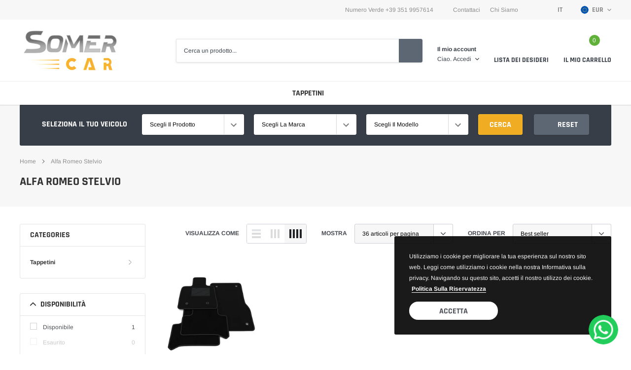

--- FILE ---
content_type: text/css
request_url: https://www.somercar.com/cdn/shop/t/11/assets/theme-style.css?v=44648106072910750591708091542
body_size: 59543
content:
/** Shopify CDN: Minification failed

Line 344:2 Expected identifier but found "*"
Line 527:2 Expected identifier but found "*"
Line 608:2 Expected identifier but found "*"
Line 1196:27 Expected ")" to end URL token

**/
.slick-slider {
  position: relative;
  display: block;
  box-sizing: border-box;
  -webkit-touch-callout: none;
  -webkit-user-select: none;
  -khtml-user-select: none;
  -moz-user-select: none;
  -ms-user-select: none;
  user-select: none;
  -ms-touch-action: pan-y;
  touch-action: pan-y;
  -webkit-tap-highlight-color: transparent;
}
.slick-list {
  position: relative;
  overflow: hidden;
  display: block;
  margin: 0;
  padding: 0;
}
.slick-list:focus {
  outline: none;
}
.slick-list.dragging {
  cursor: pointer;
  cursor: hand;
}
.slick-slider .slick-track, .slick-slider .slick-list {
  -webkit-transform: translate3d(0, 0, 0);
  -moz-transform: translate3d(0, 0, 0);
  -ms-transform: translate3d(0, 0, 0);
  -o-transform: translate3d(0, 0, 0);
  transform: translate3d(0, 0, 0);
}
.slick-track {
  position: relative;
  left: 0;
  top: 0;
  display: block;
}
.slick-track:before, .slick-track:after {
  content: "";
  display: table;
}
.slick-track:after {
  clear: both;
}
.slick-loading .slick-track {
  visibility: hidden;
}
.slick-slide {
  float: left;
  height: 100%;
  min-height: 1px;
  display: none;
}
[dir="rtl"] .slick-slide {
  float: right;
}
.slick-slide img {
  display: block;
}
.slick-slide.slick-loading img {
  display: none;
}
.slick-slide.dragging img {
  pointer-events: none;
}
.slick-initialized .slick-slide {
  display: block;
}
.slick-loading .slick-slide {
  visibility: hidden;
}
.slick-vertical .slick-slide {
  display: block;
  height: auto;
  border: 1px solid transparent;
}
.slick-arrow.slick-hidden {
  display: none;
}
.slick-loading .slick-list {
  background: #fff url(//www.somercar.com/cdn/shop/t/11/assets/ajax-loader.gif?v=41356863302472015721686085019) center center no-repeat;
}
.slick-prev, .slick-next {
  position: absolute;
  display: block;
  height: 20px;
  width: 20px;
  line-height: 0px;
  font-size: 0px;
  cursor: pointer;
  background: transparent;
  color: transparent;
  top: 50%;
  -webkit-transform: translate(0, -50%);
  -ms-transform: translate(0, -50%);
  transform: translate(0, -50%);
  padding: 0;
  border: none;
  z-index: 10;
}
.slick-prev svg, .slick-next svg {
  color: var(--color_heading_text);
  fill: var(--color_heading_text);
  stroke: var(--color_heading_text);
}
.slick-prev:hover, .slick-next:hover, .slick-prev:focus, .slick-next:focus {
  background: transparent;
  color: transparent;
}
.slick-prev.slick-disabled, .slick-next.slick-disabled {
  opacity: 0.5;
}
.slick-prev {
  left: -30px;
}
[dir="rtl"] .slick-prev {
  left: auto;
  right: 0px;
}
.slick-next {
  right: -30px;
}
[dir="rtl"] .slick-next {
  left: 0px;
  right: auto;
}
.slick-dotted.slick-slider {
  margin-bottom: 30px;
}
.slick-dots {
  margin: 0;
  padding: 0;
  left: 0;
  right: 0;
  bottom: -30px;
  display: block;
  list-style: none;
  text-align: center;
  position: absolute;
}
.slick-dots li {
  padding: 0;
  width: auto;
  height: auto;
  margin: 0 5px;
  display: inline-block;
  vertical-align: middle;
}
.slick-dots li button {
  width: 8px;
  height: 8px;
  padding: 0;
  opacity: 1;
  font-size: 0;
  border-radius: 50%;
  display: inline-block;
  vertical-align: middle;
  border: 1px solid #bdbdbd;
  background-color: #bdbdbd;
  transition: all 0.3s ease;
}
.slick-dots li button:hover, .slick-dots li button:focus {
  opacity: 1;
  border-color: #8f8f8f;
  background-color: transparent;
}
.slick-dots li.slick-active button {
  border-color: #8f8f8f;
  background-color: transparent;
}
@media (min-width: 551px) {
  .slick-dots li {
    margin: 0 6px;
  }
  .slick-dots li button {
    width: 10px;
    height: 10px;
  }
}
*, *::before, *::after {
  box-sizing: border-box;
}
html * {
  outline: none !important;
}
body {
  margin: 0;
  padding: 0;
  font-weight: 400;
  line-height: 22px;
  position: relative;
  overflow-x: hidden;
  color: var(--color_body_text);
  font-size: var(--font_size_base);
  font-family: var(--font_stack_body);
  font-style: var(--font_style_body);
  font-weight: var(--font_weight_body);
  -wenkit-font-smoothing: subpixel-antialiased;
}
body.open_menu {
  overflow: hidden;
}
body.password-overlay:before {
  top: 0;
  left: 0;
  right: 0;
  bottom: 0;
  content: "";
  background-color: rgba(0, 0, 0, 0.7);
  position: absolute;
  transition: all 0.3s ease;
  opacity: 1;
  z-index: 1;
  visibility: visible;
}
article, aside, details, figcaption, figure, footer, header, hgroup, main, menu, nav, section, summary {
  display: block;
}
body, input, textarea, button, select {
  -webkit-font-smoothing: antialiased;
  -webkit-text-size-adjust: 100%;
}
a {
  position: relative;
  outline: none;
  text-decoration: none;
  transition: all 0.3s ease;
  background-color: transparent;
  color: var(--color_url);
}
a.classic-link {
  text-decoration: underline;
}
a:hover {
  color: var(--color_url);
  outline: none;
  text-decoration: none;
  -webkit-tap-highlight-color: transparent;
  -moz-tap-highlight-color: transparent;
  -o-tap-highlight-color: transparent;
  tap-highlight-color: transparent;
}
@media (min-width: 1025px) {
  a:hover {
    color: var(--color_url_hover);
  }
}
a[href^="tel"] {
  color: inherit;
}
p {
  margin: 0 0 19.44444px;
}
p:last-child {
  margin-bottom: 0;
}
b, strong {
  font-weight: var(--font_weight_body__bolder);
}
em {
  font-style: italic;
}
small {
  font-size: 80%;
}
sub, sup {
  font-size: 75%;
  line-height: 0;
  position: relative;
  vertical-align: baseline;
}
sup {
  top: -0.5em;
}
sub {
  bottom: -0.25em;
}
img {
  max-width: 100%;
  border: 0;
}
button, input, optgroup, select, textarea {
  color: inherit;
  font: inherit;
  margin: 0;
}
button[disabled], html input[disabled] {
  cursor: default;
}
button::-moz-focus-inner, [type="button"]::-moz-focus-inner, [type="reset"]::-moz-focus-inner, [type="submit"]::-moz-focus-inner {
  border-style: none;
  padding: 0;
}
button:-moz-focusring, [type="button"]:-moz-focusring, [type="reset"]:-moz-focusring, [type="submit"]:-moz-focusring {
  outline: 1px dotted ButtonText;
}
input[type="search"], input[type="number"], input[type="email"], input[type="password"] {
  -webkit-appearance: none;
  -moz-appearance: none;
}
table {
  width: 100%;
  border-collapse: collapse;
  border-spacing: 0;
}
td, th {
  padding: 0;
}
textarea {
  overflow: auto;
  -webkit-appearance: none;
  -moz-appearance: none;
}
.recommended_size {
  top: 5px;
  left: 50%;
  z-index: 1;
  color: #000;
  font-size: 16px;
  font-weight: 700;
  font-family: var(--font_stack_body);
  transform: translateX(-50%);
  position: absolute;
}
.icons-svg-sprite {
  display: none;
}
a, button, [role="button"], input, label, select, textarea {
  touch-action: manipulation;
}
.grid {
  *zoom: 1;
  list-style: none;
  margin: 0;
  padding: 0;
  margin-left: -30px;
}
.grid::after {
  content: '';
  display: table;
  clear: both;
}
@media (max-width: 749px) {
  .grid {
    margin-left: -22px;
  }
}
.grid__item {
  float: left;
  padding-left: 30px;
  width: 100%;
}
@media (max-width: 749px) {
  .grid__item {
    padding-left: 22px;
  }
}
.grid__item[class*="--push"] {
  position: relative;
}
.grid--rev {
  direction: rtl;
  text-align: left;
}
.grid--rev > .grid__item {
  direction: ltr;
  text-align: left;
  float: right;
}
.one-whole {
  width: 100%;
}
.one-half {
  width: 50%;
}
.one-third {
  width: 33.33333%;
}
.two-thirds {
  width: 66.66667%;
}
.one-quarter {
  width: 25%;
}
.two-quarters {
  width: 50%;
}
.three-quarters {
  width: 75%;
}
.one-fifth {
  width: 20%;
}
.two-fifths {
  width: 40%;
}
.three-fifths {
  width: 60%;
}
.four-fifths {
  width: 80%;
}
.one-sixth {
  width: 16.66667%;
}
.two-sixths {
  width: 33.33333%;
}
.three-sixths {
  width: 50%;
}
.four-sixths {
  width: 66.66667%;
}
.five-sixths {
  width: 83.33333%;
}
.one-eighth {
  width: 12.5%;
}
.two-eighths {
  width: 25%;
}
.three-eighths {
  width: 37.5%;
}
.four-eighths {
  width: 50%;
}
.five-eighths {
  width: 62.5%;
}
.six-eighths {
  width: 75%;
}
.seven-eighths {
  width: 87.5%;
}
.one-tenth {
  width: 10%;
}
.two-tenths {
  width: 20%;
}
.three-tenths {
  width: 30%;
}
.four-tenths {
  width: 40%;
}
.five-tenths {
  width: 50%;
}
.six-tenths {
  width: 60%;
}
.seven-tenths {
  width: 70%;
}
.eight-tenths {
  width: 80%;
}
.nine-tenths {
  width: 90%;
}
.one-twelfth {
  width: 8.33333%;
}
.two-twelfths {
  width: 16.66667%;
}
.three-twelfths {
  width: 25%;
}
.four-twelfths {
  width: 33.33333%;
}
.five-twelfths {
  width: 41.66667%;
}
.six-twelfths {
  width: 50%;
}
.seven-twelfths {
  width: 58.33333%;
}
.eight-twelfths {
  width: 66.66667%;
}
.nine-twelfths {
  width: 75%;
}
.ten-twelfths {
  width: 83.33333%;
}
.eleven-twelfths {
  width: 91.66667%;
}
.show {
  display: block !important;
}
.hide {
  display: none !important;
}
.text-left {
  text-align: left !important;
}
.text-right {
  text-align: right !important;
}
.text-center {
  text-align: center !important;
}
.clearfix {
  *zoom: 1;
}
.clearfix::after {
  content: '';
  display: table;
  clear: both;
}
.visually-hidden, .icon__fallback-text {
  position: absolute !important;
  overflow: hidden;
  clip: rect(0 0 0 0);
  height: 1px;
  width: 1px;
  margin: -1px;
  padding: 0;
  border: 0;
}
.visibility-hidden {
  visibility: hidden;
}
.visually-hidden--inline {
  margin: 0;
  height: 1em;
}
.visually-hidden--static {
  position: static !important;
}
.js-focus-hidden:focus {
  outline: none;
}
.no-js:not(html) {
  display: none;
}
.no-js .no-js:not(html) {
  display: block;
}
.no-js .js {
  display: none;
}
.hide {
  display: none !important;
}
.skip-link:focus {
  clip: auto;
  width: auto;
  height: auto;
  margin: 0;
  color: var(--color_body_text);
  background-color: var(--color_bg);
  padding: 10px;
  opacity: 1;
  z-index: 10000;
  transition: none;
}
.box {
  background: no-repeat;
  background-color: #f7f7f7;
  background-size: contain;
}
.ratio-container {
  position: relative;
}
.ratio-container:after {
  content: '';
  display: block;
  height: 0;
  width: 100%;
  padding-bottom: 50%;
  content: "";
}
.ratio-container > * {
  position: absolute;
  top: 0;
  left: 0;
  width: 100%;
  height: 100%;
}
body, html {
  background-color: var(--color_bg);
}
.page-width {
  *zoom: 1;
  max-width: 1200px;
  margin: 0 auto;
}
.page-width::after {
  content: '';
  display: table;
  clear: both;
}
.main-content {
  display: block;
  position: relative;
  background-color: var(--color_bg);
}
blockquote {
  font-size: var(--font_size_base);
  font-style: normal;
  text-align: center;
  padding: 0 30px;
  margin: 0;
}
.rte blockquote {
  border-color: #e8e9eb;
  border-width: 1px 0;
  border-style: solid;
  padding: 30px 0;
  margin-bottom: calc(55px / 2);
}
blockquote p + cite {
  margin-top: calc(55px / 2);
}
blockquote cite {
  display: block;
  font-size: 0.85em;
  font-weight: var(--font_weight_body);
}
blockquote cite::before {
  content: '\2014 \0020';
}
code, pre {
  font-family: Consolas, monospace;
  font-size: 1em;
}
pre {
  overflow: auto;
}
body, input, textarea, button, select {
  font-size: var(--font_size_base);
  font-family: var(--font_stack_body);
  font-style: var(--font_style_body);
  font-weight: var(--font_weight_body);
  color: var(--color_body_text);
}
h1, .h1, h2, .h2, h3, .h3, h4, .h4, h5, .h5, h6, .h6 {
  margin: 0 0 17.5px;
  font-family: var(--font_stack_heading);
  font-style: var(--font_style_heading);
  font-weight: var(--font_weight_heading);
  line-height: 1.2;
  overflow-wrap: break-word;
  word-wrap: break-word;
  letter-spacing: 0;
  text-transform: uppercase;
  color: var(--color_heading_text);
}
h1 a, .h1 a, h2 a, .h2 a, h3 a, .h3 a, h4 a, .h4 a, h5 a, .h5 a, h6 a, .h6 a {
  color: inherit;
  text-decoration: none;
  font-weight: inherit;
}
h5, .h5 {
  font-size: calc(0 var(--font_size_heading) * 0.580 / 0var(--font_size_heading) * 0.580 * 01 / var(--font_size_base) / var(--font_size_base) * 01 * 1em);
}
@media (max-width: 749px) {
  h5, .h5 {
    font-size: calc(0 var(--font_size_heading) * 0.58 * 0.90 / 0var(--font_size_heading) * 0.58 * 0.90 * 01 / var(--font_size_base) / var(--font_size_base) * 01 * 1em);
  }
}
h6, .h6 {
  font-size: calc(0 var(--font_size_heading) * 0.540 / 0var(--font_size_heading) * 0.540 * 01 / var(--font_size_base) / var(--font_size_base) * 01 * 1em);
}
@media (max-width: 749px) {
  h6, .h6 {
    font-size: calc(0 var(--font_size_heading) * 0.54 * 0.90 / 0var(--font_size_heading) * 0.54 * 0.90 * 01 / var(--font_size_base) / var(--font_size_base) * 01 * 1em);
  }
}
.rte {
  color: var(--color_body_text);
  margin-bottom: 35px;
}
.rte:last-child {
  margin-bottom: 0;
}
.rte h1, .rte .h1, .rte h2, .rte .h2, .rte h3, .rte .h3, .rte h4, .rte .h4, .rte h5, .rte .h5, .rte h6, .rte .h6 {
  margin-top: 55px;
  margin-bottom: calc(55px / 2);
}
.rte h1:first-child, .rte .h1:first-child, .rte h2:first-child, .rte .h2:first-child, .rte h3:first-child, .rte .h3:first-child, .rte h4:first-child, .rte .h4:first-child, .rte h5:first-child, .rte .h5:first-child, .rte h6:first-child, .rte .h6:first-child {
  margin-top: 0;
}
.rte li {
  margin-bottom: 4px;
  list-style: inherit;
}
.rte li:last-child {
  margin-bottom: 0;
}
.rte-setting {
  margin-bottom: calc(35px / 1.8);
}
.rte-setting:last-child {
  margin-bottom: 0;
}
li {
  list-style: none;
}
.fine-print {
  font-size: calc(14 / var(--font_size_base) / var(--font_size_base) * 01 * 1em);
  font-style: italic;
}
.txt--minor {
  font-size: 80%;
}
.txt--emphasis {
  font-style: italic;
}
.address {
  margin-bottom: 55px;
}
.mega-title {
  font-weight: 700;
  margin-bottom: 8px;
}
.mega-title--large {
  font-size: calc(var(--font_size_heading) + 8 / var(--font_size_heading) + 8 * 01 / var(--font_size_base) / var(--font_size_base) * 01 * 1em);
}
@media (min-width: 768px) {
  .mega-title--large {
    font-size: 32px;
  }
}
@media (min-width: 993px) {
  .mega-title--large {
    font-size: 50px;
  }
}
@media (min-width: 993px) {
  .mega-subtitle {
    font-size: calc(var(--font_size_base) + 4 / var(--font_size_base) + 4 * 01 / var(--font_size_base) / var(--font_size_base) * 01 * 1em);
    margin: 0 auto;
  }
  .text-center .mega-subtitle {
    max-width: 75%;
  }
}
.mega-subtitle p {
  color: #fff;
}
.mega-subtitle a {
  color: #fff;
  border-bottom: 1px solid currentColor;
}
.mega-subtitle a:hover, .mega-subtitle a:focus {
  color: #fff;
}
.mega-subtitle--large {
  font-size: var(--font_size_base);
}
.is-transitioning {
  display: block !important;
  visibility: visible !important;
}
.icon {
  display: inline-block;
  width: 20px;
  height: 20px;
  vertical-align: middle;
  fill: currentColor;
}
.no-svg .icon {
  display: none;
}
svg.icon:not(.icon--full-color) circle, symbol.icon:not(.icon--full-color) circle, svg.icon:not(.icon--full-color) ellipse, symbol.icon:not(.icon--full-color) ellipse, svg.icon:not(.icon--full-color) g, symbol.icon:not(.icon--full-color) g, svg.icon:not(.icon--full-color) line, symbol.icon:not(.icon--full-color) line, svg.icon:not(.icon--full-color) path, symbol.icon:not(.icon--full-color) path, svg.icon:not(.icon--full-color) polygon, symbol.icon:not(.icon--full-color) polygon, svg.icon:not(.icon--full-color) polyline, symbol.icon:not(.icon--full-color) polyline, svg.icon:not(.icon--full-color) rect, symbol.icon:not(.icon--full-color) rect {
  fill: inherit;
  stroke: inherit;
}
svg.icon:not(.icon--full-color) .icon-error__symbol, symbol.icon:not(.icon--full-color) .icon-error__symbol {
  fill: #fff;
}
.no-svg .icon__fallback-text {
  position: static !important;
  overflow: inherit;
  clip: none;
  height: auto;
  width: auto;
  margin: 0;
}
.payment-icons {
  -moz-user-select: none;
  -ms-user-select: none;
  -webkit-user-select: none;
  user-select: none;
  cursor: default;
}
@media (max-width: 749px) {
  .payment-icons {
    line-height: 40px;
  }
}
.payment-icons .icon {
  width: 38px;
  height: 24px;
  fill: inherit;
}
.social-icons .icon {
  width: 15px;
  height: 15px;
}
.social-icons .icon.icon--wide {
  width: 40px;
}
.icon-spinner {
  -moz-animation: spin 500ms infinite linear;
  -o-animation: spin 500ms infinite linear;
  -webkit-animation: spin 500ms infinite linear;
  animation: spin 500ms infinite linear;
}
ul, ol {
  margin: 0;
  padding: 0;
}
ol {
  list-style: decimal;
}
.list--inline {
  padding: 0;
  margin: 0;
}
.list--inline > li {
  display: inline-block;
  margin-bottom: 0;
  vertical-align: middle;
}
.rte img {
  height: auto;
}
.rte table {
  table-layout: fixed;
}
.rte ul, .rte ol {
  margin: 0 0 17.5px 35px;
}
.rte ul.list--inline, .rte ol.list--inline {
  margin-left: 0;
}
.rte ul {
  list-style: disc outside;
}
.rte ul ul {
  list-style: circle outside;
}
.rte ul ul ul {
  list-style: square outside;
}
.rte a:not(.btn) {
  border-bottom: 1px solid currentColor;
  padding-bottom: 1px;
}
.text-center.rte ul, .text-center .rte ul, .text-center.rte ol, .text-center .rte ol {
  margin-left: 0;
  list-style-position: inside;
}
.scrollable-wrapper {
  max-width: 100%;
  overflow: auto;
  -webkit-overflow-scrolling: touch;
}
@media (max-width: 749px) {
  .btn--small-wide {
    padding-left: 50px;
    padding-right: 50px;
  }
}
.btn--link {
  background-color: transparent;
  border: 0;
  margin: 0;
  color: var(--color_body_text);
  text-align: left;
}
.btn--link:not([disabled]):hover, .btn--link:focus {
  color: var(--color_body_text);
  background-color: transparent;
}
.btn--link .icon {
  vertical-align: middle;
}
.btn--narrow {
  padding-left: 15px;
  padding-right: 15px;
}
.btn--has-icon-after .icon {
  margin-left: 10px;
}
.btn--has-icon-before .icon {
  margin-right: 10px;
}
.text-link {
  display: inline;
  border: 0 none;
  background: none;
  padding: 0;
  margin: 0;
}
.text-link--accent {
  color: var(--color_btn_primary);
  border-bottom: 1px solid currentColor;
  padding-bottom: 1px;
}
.text-link--accent:not([disabled]):hover, .text-link--accent:focus {
  color: var(--color_btn_primary_hover);
}
.return-link-wrapper {
  margin-top: 82.5px;
  margin-bottom: 0;
}
@media (max-width: 749px) {
  .return-link-wrapper {
    margin-top: 55px;
  }
}
.full-width-link {
  position: absolute;
  top: 0;
  right: 0;
  bottom: 0;
  left: 0;
  z-index: 2;
}
table {
  margin-bottom: calc(55px / 2);
}
table a {
  border-bottom: 1px solid currentColor;
}
th {
  font-family: var(--font_stack_header);
  font-style: var(--font_style_header);
  font-weight: var(--font_weight_body__bold);
}
th, td {
  text-align: left;
  border: 1px solid #e8e9eb;
  padding: 10px 14px;
}
tbody th, tfoot th {
  font-weight: normal;
}
@media (max-width: 749px) {
  .responsive-table thead {
    display: none;
  }
  .responsive-table th, .responsive-table td {
    float: left;
    clear: left;
    width: 100%;
    text-align: right;
    padding: calc(55px / 2);
    border: 0;
    margin: 0;
  }
  .responsive-table th::before, .responsive-table td::before {
    content: attr(data-label);
    float: left;
    text-align: center;
    font-size: 12px;
    padding-right: 10px;
    font-weight: normal;
  }
  .responsive-table__row + .responsive-table__row, tfoot > .responsive-table__row:first-child {
    position: relative;
    margin-top: 10px;
    padding-top: 55px;
  }
  .responsive-table__row + .responsive-table__row::after, tfoot > .responsive-table__row:first-child::after {
    content: '';
    display: block;
    position: absolute;
    top: 0;
    left: calc(55px / 2);
    right: calc(55px / 2);
    border-bottom: 1px solid #e8e9eb;
  }
}
svg:not(:root) {
  overflow: hidden;
}
.video-wrapper {
  position: relative;
  overflow: hidden;
  max-width: 100%;
  padding-bottom: 56.25%;
  height: 0;
  height: auto;
}
.video-wrapper iframe {
  position: absolute;
  top: 0;
  left: 0;
  width: 100%;
  height: 100%;
}
form {
  margin: 0;
}
fieldset {
  border: 1px solid var(--color_border_form);
  margin: 0 0 55px;
  padding: calc(55px / 2);
}
legend {
  border: 0;
  padding: 0;
}
button {
  cursor: pointer;
}
input[type="submit"] {
  cursor: pointer;
}
label {
  display: block;
  margin-bottom: 5px;
}
[type="radio"] + label, [type="checkbox"] + label {
  display: inline-block;
  margin-bottom: 0;
}
label[for] {
  cursor: pointer;
}
input, textarea, select, input.form-control, textarea.form-control, select.form-control, .form-select.form-control {
  font-size: 12px;
  border: 1px solid var(--color_border_form);
  background-color: var(--color_text_field);
  color: var(--color_text_field_text);
  border-radius: 3px;
  height: auto;
  max-width: 100%;
  line-height: 40px;
  padding: 0px 15px;
  min-height: 40px;
  background-clip: unset;
}
input:focus, textarea:focus, select:focus, input.form-control:focus, textarea.form-control:focus, select.form-control:focus, .form-select.form-control:focus {
  box-shadow: none;
  border-color: var(--color_border_form);
}
input[disabled], textarea[disabled], select[disabled], input.form-control[disabled], textarea.form-control[disabled], select.form-control[disabled], .form-select.form-control[disabled] {
  cursor: default;
  background-color: #f4f4f4;
  border-color: #f4f4f4;
}
input.input--error::-webkit-input-placeholder, textarea.input--error::-webkit-input-placeholder, select.input--error::-webkit-input-placeholder, input.form-control.input--error::-webkit-input-placeholder, textarea.form-control.input--error::-webkit-input-placeholder, select.form-control.input--error::-webkit-input-placeholder, .form-select.form-control.input--error::-webkit-input-placeholder {
  color: #d20000;
  opacity: 0.5;
}
input.input--error::-moz-placeholder, textarea.input--error::-moz-placeholder, select.input--error::-moz-placeholder, input.form-control.input--error::-moz-placeholder, textarea.form-control.input--error::-moz-placeholder, select.form-control.input--error::-moz-placeholder, .form-select.form-control.input--error::-moz-placeholder {
  color: #d20000;
  opacity: 0.5;
}
input.input--error:-ms-input-placeholder, textarea.input--error:-ms-input-placeholder, select.input--error:-ms-input-placeholder, input.form-control.input--error:-ms-input-placeholder, textarea.form-control.input--error:-ms-input-placeholder, select.form-control.input--error:-ms-input-placeholder, .form-select.form-control.input--error:-ms-input-placeholder {
  color: #d20000;
  opacity: 0.5;
}
input.input--error::-ms-input-placeholder, textarea.input--error::-ms-input-placeholder, select.input--error::-ms-input-placeholder, input.form-control.input--error::-ms-input-placeholder, textarea.form-control.input--error::-ms-input-placeholder, select.form-control.input--error::-ms-input-placeholder, .form-select.form-control.input--error::-ms-input-placeholder {
  color: #d20000;
  opacity: 1;
}
input.hidden-placeholder::-webkit-input-placeholder, textarea.hidden-placeholder::-webkit-input-placeholder, select.hidden-placeholder::-webkit-input-placeholder, input.form-control.hidden-placeholder::-webkit-input-placeholder, textarea.form-control.hidden-placeholder::-webkit-input-placeholder, select.form-control.hidden-placeholder::-webkit-input-placeholder, .form-select.form-control.hidden-placeholder::-webkit-input-placeholder {
  color: transparent;
}
input.hidden-placeholder::-moz-placeholder, textarea.hidden-placeholder::-moz-placeholder, select.hidden-placeholder::-moz-placeholder, input.form-control.hidden-placeholder::-moz-placeholder, textarea.form-control.hidden-placeholder::-moz-placeholder, select.form-control.hidden-placeholder::-moz-placeholder, .form-select.form-control.hidden-placeholder::-moz-placeholder {
  color: transparent;
}
input.hidden-placeholder:-ms-input-placeholder, textarea.hidden-placeholder:-ms-input-placeholder, select.hidden-placeholder:-ms-input-placeholder, input.form-control.hidden-placeholder:-ms-input-placeholder, textarea.form-control.hidden-placeholder:-ms-input-placeholder, select.form-control.hidden-placeholder:-ms-input-placeholder, .form-select.form-control.hidden-placeholder:-ms-input-placeholder {
  color: transparent;
}
input.hidden-placeholder::-ms-input-placeholder, textarea.hidden-placeholder::-ms-input-placeholder, select.hidden-placeholder::-ms-input-placeholder, input.form-control.hidden-placeholder::-ms-input-placeholder, textarea.form-control.hidden-placeholder::-ms-input-placeholder, select.form-control.hidden-placeholder::-ms-input-placeholder, .form-select.form-control.hidden-placeholder::-ms-input-placeholder {
  opacity: 1;
}
textarea, textarea.form-control {
  line-height: 22px;
  min-height: 100px;
}
input::-webkit-input-placeholder, textarea::-webkit-input-placeholder {
  color: #787878;
  left: 0;
  opacity: 1;
  visibility: visible;
  position: relative;
  transition: all 0.3s ease;
}
input::-moz-placeholder, textarea::-moz-placeholder {
  color: #787878;
  left: 0;
  opacity: 1;
  visibility: visible;
  position: relative;
  transition: all 0.3s ease;
}
input:-ms-input-placeholder, textarea:-ms-input-placeholder {
  color: #787878;
  left: 0;
  opacity: 1;
  visibility: visible;
  position: relative;
  transition: all 0.3s ease;
}
input:-moz-placeholder, textarea:-moz-placeholder {
  color: #787878;
  left: 0;
  opacity: 1;
  visibility: visible;
  position: relative;
  transition: all 0.3s ease;
}
input:focus::-webkit-input-placeholder, textarea:focus::-webkit-input-placeholder {
  left: 5%;
  opacity: 0;
  visibility: hidden;
}
input:focus::-moz-placeholder, textarea:focus::-moz-placeholder {
  left: 5%;
  opacity: 0;
  visibility: hidden;
}
input:focus:-ms-input-placeholder, textarea:focus:-ms-input-placeholder {
  left: 5%;
  opacity: 0;
  visibility: hidden;
}
input:focus:-moz-placeholder, textarea:focus:-moz-placeholder {
  left: 5%;
  opacity: 0;
  visibility: hidden;
}
.form-label {
  font-size: 12px;
  font-weight: 700;
  margin-bottom: 8px;
  font-family: var(--font_stack_body);
  color: var(--color_heading_text);
  text-transform: capitalize;
}
.form-label em {
  color: #d20000;
  font-size: 11px;
  font-weight: 400;
}
input.input--error, select.input--error, textarea.input--error {
  border-color: #d20000;
  background-color: #fff8f8;
  color: #d20000;
  margin-bottom: 11.66667px;
}
.input-error-message {
  display: block;
  width: 100%;
  color: #d20000;
  font-size: calc( var(--font_size_base) - 2px / var(--font_size_base) - 2px * 01 / var(--font_size_base) / var(--font_size_base) * 01 * 1em);
  margin-bottom: 11.66667px;
}
@media (max-width: 749px) {
  .input-error-message {
    margin-bottom: 19.44444px;
  }
}
.input-error-message .icon {
  width: 1em;
  height: 1em;
  margin-top: -0.3em;
}
select {
  -webkit-appearance: none;
  -moz-appearance: none;
  appearance: none;
  background-position: right center;
  background-image: url(var(--svg_select_icon));
  background-repeat: no-repeat;
  background-position: right 10px center;
  line-height: 1.2;
  padding-right: 28px;
  text-indent: 0.01px;
  text-overflow: '';
  cursor: pointer;
  padding-top: 8px;
  padding-left: 15px;
  padding-bottom: 8px;
}
@media (min-width: 750px) {
  select {
    padding-top: 10px;
    padding-left: 18px;
    padding-bottom: 10px;
  }
}
.select-group {
  position: relative;
  z-index: 2;
}
.select-group select {
  background-image: none;
  background-color: transparent;
}
.select-group .icon {
  height: calc(8em / 16);
  position: absolute;
  right: 0;
  top: 50%;
  transform: translateY(-50%);
  width: calc(8em / 16);
  z-index: -1;
}
.select-label {
  font-size: calc(12 / var(--font_size_base) / var(--font_size_base) * 01 * 1em);
  text-transform: uppercase;
}
optgroup {
  font-weight: var(--font_weight_body__bold);
}
option {
  color: var(--color_body_text);
  background-color: var(--color_bg);
}
select::-ms-expand {
  display: none;
}
.label--hidden {
  position: absolute;
  height: 0;
  width: 0;
  margin-bottom: 0;
  overflow: hidden;
  clip: rect(1px, 1px, 1px, 1px);
}
::-webkit-input-placeholder {
  color: var(--color_text_field_text);
  opacity: 0.6;
}
::-moz-placeholder {
  color: var(--color_text_field_text);
  opacity: 0.6;
}
:-ms-input-placeholder {
  color: var(--color_text_field_text);
  opacity: 0.6;
}
::-ms-input-placeholder {
  color: var(--color_text_field_text);
  opacity: 1;
}
.label--error {
  color: #d20000;
}
.form-vertical input, .form-vertical select, .form-vertical textarea {
  display: block;
  width: 100%;
  margin-bottom: 19.44444px;
}
.form-vertical input.input--error, .form-vertical select.input--error, .form-vertical textarea.input--error {
  margin-bottom: 11.66667px;
}
.form-vertical [type="radio"], .form-vertical [type="checkbox"] {
  width: auto;
  margin-bottom: 0;
  margin-right: 5px;
  display: inline-block;
  vertical-align: middle;
}
.form-vertical [type="submit"], .form-vertical .btn, .form-vertical .shopify-payment-button .shopify-payment-button__button--unbranded, .shopify-payment-button .form-vertical .shopify-payment-button__button--unbranded {
  display: inline-block;
  width: auto;
}
.form-single-field {
  margin: 0 auto;
  max-width: 35rem;
}
.form-single-field .input--error {
  margin-bottom: 0;
}
.note, .form-message {
  padding: 8px;
  margin: 0 0 27.5px;
  border-radius: 3px;
}
@media (min-width: 750px) {
  .note, .form-message {
    padding: 10px;
  }
}
.note {
  border: 1px solid var(--color_border_form);
}
.form-message--success {
  border: 1px solid #1f873d;
  background-color: #f8fff9;
  color: #1f873d;
  display: block;
  width: 100%;
}
.form-message--error {
  border: 1px solid #d20000;
  background-color: #fff8f8;
  padding: 1rem 1.3rem;
  text-align: left;
  width: 100%;
}
.form-message--error li {
  list-style-type: disc;
  list-style-position: inside;
}
.form-message--error .form-message__title {
  font-size: 1.2em;
}
.form-message--error .form-message__link {
  display: inline-block;
  text-decoration: underline;
  text-decoration-skip-ink: auto;
  color: var(--color_body_text);
}
.form-message--error .form-message__link:hover {
  text-decoration: none;
  color: var(--color_body_text);
}
.form-message--warning {
  color: #886d48;
  border: 1px solid #f9ebd2;
  background-color: #fbf8e7;
  display: block;
  width: 100%;
}
.input-group {
  display: -webkit-flex;
  display: -ms-flexbox;
  display: flex;
  width: 100%;
  -webkit-flex-wrap: wrap;
  -moz-flex-wrap: wrap;
  -ms-flex-wrap: wrap;
  flex-wrap: wrap;
  -webkit-justify-content: center;
  -ms-justify-content: center;
  justify-content: center;
}
.form-vertical .input-group {
  margin-bottom: 55px;
}
.form-vertical .input-group .input-group__field {
  margin: 0;
}
.input-group .input-group__field {
  -ms-flex-preferred-size: 220px;
  -webkit-flex-basis: 220px;
  -moz-flex-basis: 220px;
  flex-basis: 220px;
  flex-grow: 10;
  margin-bottom: 1rem;
  border-radius: 3px;
  text-align: left;
  min-height: 42px;
}
.input-group .input-group__field input {
  width: 100%;
  min-height: 42px;
}
.input-group .input-group__btn {
  flex-grow: 1;
}
.input-group .input-group__btn .btn, .input-group .input-group__btn .shopify-payment-button .shopify-payment-button__button--unbranded, .shopify-payment-button .input-group .input-group__btn .shopify-payment-button__button--unbranded {
  width: 100%;
  border-radius: 3px;
  min-height: 42px;
}
@media (min-width: 370px) {
  .input-group .input-group__field {
    margin-bottom: 0;
  }
  .input-group .input-group__btn {
    margin-left: 15px;
  }
}
@media (min-width: 768px) {
  .input-group .input-group__field {
    min-height: 46px;
  }
  .input-group .input-group__field input {
    min-height: 46px;
  }
  .input-group .input-group__btn .btn, .input-group .input-group__btn .shopify-payment-button .shopify-payment-button__button--unbranded, .shopify-payment-button .input-group .input-group__btn .shopify-payment-button__button--unbranded {
    min-height: 46px;
  }
}
.input-error-message {
  display: block;
  width: 100%;
}
.input-group--error {
  margin-bottom: 11.66667px;
}
.page-width {
  padding-left: 55px;
  padding-right: 55px;
}
@media (max-width: 749px) {
  .page-width {
    padding-left: 22px;
    padding-right: 22px;
  }
}
.page-container {
  transition: all 0.45s cubic-bezier(0.29, 0.63, 0.44, 1);
  position: relative;
  overflow: hidden;
  margin-top: -1px;
}
@media (max-width: 1024px) {
  .page-container {
    padding-bottom: 0 !important;
  }
}
.page-full-width .container {
  width: 100%;
  max-width: 1600px;
  padding-left: 15px;
  padding-right: 15px;
}
@media (min-width: 1281px) {
  .page-full-width .container {
    padding-left: 50px;
    padding-right: 50px;
  }
}
@media (min-width: 1600px) {
  .page-full-width .container {
    padding-left: 15px;
    padding-right: 15px;
  }
  .page-full-width .container .social-code {
    right: calc((100% - 1570px)/ 2);
  }
  .page-full-width .container .site-nav-vertical .mega-menu > .sub-menu-mobile {
    max-width: calc(1570px - 270px);
    min-width: calc(1570px - 270px);
  }
}
hr {
  margin: 55px 0;
  border: 0;
  border-bottom: 1px solid #e8e9eb;
}
.hr--small {
  padding: 10px 0;
  margin: 0;
}
.hr--invisible {
  border-bottom: 0;
}
.border-bottom {
  border-bottom: 1px solid #e8e9eb;
}
.border-top {
  border-top: 1px solid #e8e9eb;
}
.grid--table {
  display: table;
  table-layout: fixed;
  width: 100%;
}
.grid--table > .grid__item {
  float: none;
  display: table-cell;
  vertical-align: middle;
}
.grid--no-gutters {
  margin-left: 0;
}
.grid--no-gutters .grid__item {
  padding-left: 0;
}
.grid--half-gutters {
  margin-left: -15px;
}
.grid--half-gutters > .grid__item {
  padding-left: calc(30px / 2);
}
.grid--double-gutters {
  margin-left: -60px;
}
.grid--double-gutters > .grid__item {
  padding-left: 60px;
}
.grid--flush-bottom {
  margin-bottom: -55px;
  overflow: auto;
}
.grid--flush-bottom > .grid__item {
  margin-bottom: 55px;
}
@-webkit-keyframes spin {
  0% {
    -ms-transform: rotate(0deg);
    -webkit-transform: rotate(0deg);
    transform: rotate(0deg);
  }
  100% {
    -ms-transform: rotate(360deg);
    -webkit-transform: rotate(360deg);
    transform: rotate(360deg);
  }
}
@-moz-keyframes spin {
  0% {
    -ms-transform: rotate(0deg);
    -webkit-transform: rotate(0deg);
    transform: rotate(0deg);
  }
  100% {
    -ms-transform: rotate(360deg);
    -webkit-transform: rotate(360deg);
    transform: rotate(360deg);
  }
}
@-ms-keyframes spin {
  0% {
    -ms-transform: rotate(0deg);
    -webkit-transform: rotate(0deg);
    transform: rotate(0deg);
  }
  100% {
    -ms-transform: rotate(360deg);
    -webkit-transform: rotate(360deg);
    transform: rotate(360deg);
  }
}
@keyframes spin {
  0% {
    -ms-transform: rotate(0deg);
    -webkit-transform: rotate(0deg);
    transform: rotate(0deg);
  }
  100% {
    -ms-transform: rotate(360deg);
    -webkit-transform: rotate(360deg);
    transform: rotate(360deg);
  }
}
@-webkit-keyframes placeholder-background-loading {
  0% {
    opacity: 0.02;
  }
  50% {
    opacity: 0.05;
  }
  100% {
    opacity: 0.02;
  }
}
@-moz-keyframes placeholder-background-loading {
  0% {
    opacity: 0.02;
  }
  50% {
    opacity: 0.05;
  }
  100% {
    opacity: 0.02;
  }
}
@-ms-keyframes placeholder-background-loading {
  0% {
    opacity: 0.02;
  }
  50% {
    opacity: 0.05;
  }
  100% {
    opacity: 0.02;
  }
}
@keyframes placeholder-background-loading {
  0% {
    opacity: 0.02;
  }
  50% {
    opacity: 0.05;
  }
  100% {
    opacity: 0.02;
  }
}
.drawer {
  display: none;
  position: absolute;
  overflow: hidden;
  -webkit-overflow-scrolling: touch;
  z-index: 9;
  background-color: var(--color_bg);
  transition: all 0.45s cubic-bezier(0.29, 0.63, 0.44, 1);
}
.drawer input[type="text"], .drawer textarea {
  background-color: var(--color_bg);
  color: var(--color_body_text);
}
.js-drawer-open {
  overflow: hidden;
}
.drawer--top {
  width: 100%;
}
.js-drawer-open-top .drawer--top {
  -ms-transform: translateY(100%);
  -webkit-transform: translateY(100%);
  transform: translateY(100%);
  display: block;
}
.drawer-page-content::after {
  visibility: hidden;
  opacity: 0;
  content: '';
  display: block;
  position: fixed;
  top: 0;
  left: 0;
  width: 100%;
  height: 100%;
  background-color: rgba(0, 0, 0, 0.6);
  z-index: 8;
  transition: all 0.45s cubic-bezier(0.29, 0.63, 0.44, 1);
}
.js-drawer-open .drawer-page-content::after {
  visibility: visible;
  opacity: 1;
}
.drawer__title, .drawer__close {
  display: table-cell;
  vertical-align: middle;
}
.drawer__close-button {
  background: none;
  border: 0 none;
  position: relative;
  right: -15px;
  height: 100%;
  width: 60px;
  padding: 0 20px;
  color: inherit;
  font-size: var(--font_size_base);
}
.drawer__close-button:active, .drawer__close-button:focus {
  background-color: rgba(0, 0, 0, 0.6);
}
.grid--view-items {
  overflow: auto;
  margin-bottom: -35px;
}
.grid-view-item {
  margin: 0 auto 35px;
}
.custom__item .grid-view-item {
  margin-bottom: 0;
}
.grid-view-item__title {
  margin-bottom: 0;
  color: var(--color_body_text);
}
.grid-view-item__meta {
  margin-top: 8px;
}
@media (max-width: 749px) {
  .grid-view-item__title, .grid-view-item__meta {
    font-size: calc(var(--font_size_base) - 1px / var(--font_size_base) - 1px * 01 / var(--font_size_base) / var(--font_size_base) * 01 * 1em);
  }
}
.grid-view-item__link {
  display: block;
}
.grid-view-item__vendor {
  margin-top: 4px;
  color: var(--color_body_text);
  font-size: calc( var(--font_size_base) - 2px / var(--font_size_base) - 2px * 01 / var(--font_size_base) / var(--font_size_base) * 01 * 1em);
  text-transform: uppercase;
}
@media (max-width: 749px) {
  .grid-view-item__vendor {
    font-size: calc( var(--font_size_base) - 3px / var(--font_size_base) - 3px * 01 / var(--font_size_base) / var(--font_size_base) * 01 * 1em);
  }
}
.grid-view-item__image-wrapper {
  margin: 0 auto 30px / 2;
  position: relative;
  width: 100%;
}
.grid-view-item__image {
  display: block;
  margin: 0 auto;
  width: 100%;
}
.grid-view-item__image-wrapper .grid-view-item__image {
  position: absolute;
  top: 0;
}
.grid-view-item--sold-out .grid-view-item__image {
  opacity: 0.5;
}
.grid-view-item__image.lazyload {
  opacity: 0;
}
.list-view-item {
  margin-bottom: 22px;
}
.list-view-item:last-child {
  margin-bottom: 0;
}
@media (min-width: 750px) {
  .list-view-item {
    border-bottom: 1px solid #e8e9eb;
    padding-bottom: 22px;
  }
  .list-view-item:last-child {
    padding-bottom: 0;
    border-bottom: 0;
  }
}
.list-view-item__link {
  display: table;
  table-layout: fixed;
  width: 100%;
}
.list-view-item__image {
  max-height: 95px;
}
.list-view-item__image-column {
  display: table-cell;
  vertical-align: middle;
  width: 130px;
}
@media (max-width: 749px) {
  .list-view-item__image-column {
    width: 85px;
  }
}
.list-view-item__image-wrapper {
  position: relative;
  margin-right: 35px;
}
@media (max-width: 749px) {
  .list-view-item__image-wrapper {
    margin-right: calc(35px / 2);
  }
}
.list-view-item__title-column {
  display: table-cell;
  vertical-align: middle;
}
.list-view-item__title {
  color: var(--color_body_text);
  font-size: calc( var(--font_size_base) + 2px / var(--font_size_base) + 2px * 01 / var(--font_size_base) / var(--font_size_base) * 01 * 1em);
  min-width: 100px;
}
@media (max-width: 749px) {
  .list-view-item__title {
    font-size: calc( var(--font_size_base) - 1px / var(--font_size_base) - 1px * 01 / var(--font_size_base) / var(--font_size_base) * 01 * 1em);
  }
}
.list-view-item__sold-out {
  font-size: calc( var(--font_size_base) - 1px / var(--font_size_base) - 1px * 01 / var(--font_size_base) / var(--font_size_base) * 01 * 1em);
}
.list-view-item__on-sale {
  color: var(--color_body_text);
  font-size: calc( var(--font_size_base) - 1px / var(--font_size_base) - 1px * 01 / var(--font_size_base) / var(--font_size_base) * 01 * 1em);
}
@media (max-width: 749px) {
  .list-view-item__on-sale {
    display: none;
  }
}
.list-view-item__vendor-column {
  display: table-cell;
  text-align: center;
  vertical-align: middle;
  width: 20%;
}
.list-view-item__vendor {
  font-size: calc(var(--font_size_base) - 1px / var(--font_size_base) - 1px * 01 / var(--font_size_base) / var(--font_size_base) * 01 * 1em);
  font-style: italic;
}
@media (max-width: 749px) {
  .list-view-item__vendor {
    font-size: calc(var(--font_size_base) - 2px / var(--font_size_base) - 2px * 01 / var(--font_size_base) / var(--font_size_base) * 01 * 1em);
  }
}
.list-view-item__price-column {
  display: table-cell;
  text-align: right;
  vertical-align: middle;
  width: 20%;
  font-size: calc(var(--font_size_base) + 1px / var(--font_size_base) + 1px * 01 / var(--font_size_base) / var(--font_size_base) * 01 * 1em);
}
@media (max-width: 749px) {
  .list-view-item__price-column {
    font-size: calc(var(--font_size_base) - 1px / var(--font_size_base) - 1px * 01 / var(--font_size_base) / var(--font_size_base) * 01 * 1em);
  }
}
.list-view-item__price-column .price__vendor, .list-view-item__price-column .price-item__label {
  display: none;
}
.list-view-item__price-column .price__regular, .list-view-item__price-column .price__sale {
  flex-basis: 100%;
}
.list-view-item__price {
  white-space: nowrap;
  overflow: hidden;
  text-overflow: ellipsis;
}
.list-view-item__price--reg {
  color: var(--color_body_text);
}
@media (max-width: 749px) {
  .list-view-item__price--reg {
    display: block;
  }
}
@media (max-width: 749px) {
  .list-view-item__price--sale {
    display: block;
  }
}
.slideshow__arrows .slick-dots {
  margin: 0 0.75rem;
}
.slideshow__arrows .slick-dots li {
  margin: 0;
  vertical-align: middle;
  width: 10px;
  height: 10px;
  margin-left: 6px;
}
.slideshow__arrows .slick-dots li:first-of-type {
  margin-left: 0;
}
@media (min-width: 750px) {
  .slideshow__arrows .slick-dots li {
    width: 12px;
    height: 12px;
    margin-left: 8px;
  }
}
.slideshow__arrows .slick-dots li button, .slideshow__arrows .slick-dots li a {
  position: relative;
  padding: 0;
  width: 10px;
  height: 10px;
}
@media (min-width: 750px) {
  .slideshow__arrows .slick-dots li button, .slideshow__arrows .slick-dots li a {
    width: 12px;
    height: 12px;
  }
}
.slideshow__arrows .slick-dots li button::before, .slideshow__arrows .slick-dots li a::before {
  text-indent: -9999px;
  background-color: transparent;
  border-radius: 100%;
  background-color: currentColor;
  width: 10px;
  height: 10px;
  opacity: 0.4;
  transition: all 0.2s;
}
@media (min-width: 750px) {
  .slideshow__arrows .slick-dots li button::before, .slideshow__arrows .slick-dots li a::before {
    width: 12px;
    height: 12px;
  }
}
.slideshow__arrows .slick-dots li.slick-active button::before, .slideshow__arrows .slick-dots li.slick-active a::before, .slideshow__arrows .slick-dots li.slick-active-mobile button::before, .slideshow__arrows .slick-dots li.slick-active-mobile a::before {
  opacity: 1;
}
.slideshow__arrows .slick-dots li button:active::before, .slideshow__arrows .slick-dots li .slick-active a::before, .slideshow__arrows .slick-dots li .slick-active-mobile a::before {
  opacity: 0.7;
}
.index-section {
  padding-top: 35px;
  padding-bottom: 35px;
}
@media (min-width: 750px) {
  .index-section {
    padding-top: 55px;
    padding-bottom: 55px;
  }
}
.index-section:first-child {
  padding-top: 0;
  border-top: 0;
}
.index-section:last-child {
  padding-bottom: 0;
}
.index-section--flush + .index-section--flush {
  margin-top: -70px;
}
@media (min-width: 750px) {
  [class*="index-section--flush"] + [class*="index-section--flush"] {
    margin-top: -110px;
  }
}
.index-section--flush:first-child {
  margin-top: -35px;
}
@media (min-width: 750px) {
  [class*="index-section--flush"]:first-child {
    margin-top: -55px;
  }
}
.index-section--flush:last-child {
  margin-bottom: -35px;
}
@media (min-width: 750px) {
  [class*="index-section--flush"]:last-child {
    margin-bottom: -55px;
  }
}
@media (max-width: 749px) {
  .index-section--featured-product:first-child {
    margin-top: -12px;
  }
}
@media (max-width: 749px) {
  .index-section--slideshow + .index-section--flush {
    margin-top: 0.4rem;
  }
}
.placeholder-svg {
  display: block;
  fill: rgba(0, 0, 0, );
  background-color: rgba(0, 0, 0, );
  width: 100%;
  height: 100%;
  max-width: 100%;
  max-height: 100%;
  border: 1px solid rgba(0, 0, 0, );
}
.placeholder-noblocks {
  padding: 40px;
  text-align: center;
}
.placeholder-background {
  position: absolute;
  top: 0;
  right: 0;
  bottom: 0;
  left: 0;
}
.placeholder-background .icon {
  border: 0;
}
.placeholder-background--animation {
  background-color: var(--color_body_text);
  -moz-animation: placeholder-background-loading 1.5s infinite linear;
  -o-animation: placeholder-background-loading 1.5s infinite linear;
  -webkit-animation: placeholder-background-loading 1.5s infinite linear;
  animation: placeholder-background-loading 1.5s infinite linear;
}
.no-js .placeholder-background--animation {
  display: none;
}
.image-bar__content .placeholder-svg {
  position: absolute;
  top: 0;
  left: 0;
}
.password-page {
  display: table;
  height: 100%;
  width: 100%;
  color: var(--color_body_text);
  background-color: var(--color_bg);
  background-size: cover;
}
.password-form-message {
  max-width: 500px;
  margin-left: auto;
  margin-right: auto;
}
.password-header {
  height: 85px;
  display: table-row;
}
.password-header__inner {
  display: table-cell;
  vertical-align: middle;
}
.password-login {
  padding: 0 30px;
  text-align: right;
}
.password-logo .logo {
  color: var(--color_body_text);
  font-weight: var(--font_weight_header__bold);
  max-width: 100%;
}
.password-content {
  text-align: center;
}
.password-content--rte {
  margin-bottom: 35px;
}
.password-content__title {
  display: block;
  margin-bottom: 82.5px;
}
.password-main {
  display: table-row;
  width: 100%;
  height: 100%;
  margin: 0 auto;
}
.password-main__inner {
  display: table-cell;
  vertical-align: middle;
  padding: 0;
}
.password-message {
  max-width: 500px;
  margin: 82.5px auto 27.5px;
}
.password__form-heading {
  margin-bottom: 20px;
}
.password-powered-by {
  margin-top: 82.5px;
}
.password-social-sharing {
  margin-top: 82.5px;
}
.product-form__item--submit {
  -webkit-flex: 1 1 300px;
  -moz-flex: 1 1 300px;
  -ms-flex: 1 1 300px;
  flex: 1 1 300px;
}
.product-form__item--no-variants {
  max-width: 400px;
}
.product-form__item--payment-button {
  -ms-flex-preferred-size: 100%;
  -webkit-flex-basis: 100%;
  -moz-flex-basis: 100%;
  flex-basis: 100%;
}
@media (min-width: 990px) {
  .product-single--small-image .product-form__item--payment-button, .product-single--full-image .product-form__item--payment-button {
    display: inline-flex;
    -webkit-flex-direction: row;
    -moz-flex-direction: row;
    -ms-flex-direction: row;
    flex-direction: row;
    -ms-flex-align: start;
    -webkit-align-items: flex-start;
    -moz-align-items: flex-start;
    -ms-align-items: flex-start;
    -o-align-items: flex-start;
    align-items: flex-start;
  }
}
.product-form__item--payment-button.product-form__item--no-variants {
  -webkit-flex-direction: column;
  -moz-flex-direction: column;
  -ms-flex-direction: column;
  flex-direction: column;
  -ms-flex-align: stretch;
  -webkit-align-items: stretch;
  -moz-align-items: stretch;
  -ms-align-items: stretch;
  -o-align-items: stretch;
  align-items: stretch;
}
.product-form__variants {
  display: none;
}
.no-js .product-form__variants {
  display: block;
}
.product-form__item--quantity {
  -webkit-flex: 0 0 100px;
  -moz-flex: 0 0 100px;
  -ms-flex: 0 0 100px;
  flex: 0 0 100px;
}
.product-form__input {
  display: block;
  width: 100%;
}
.product-form__input.input--error {
  margin-bottom: 0;
}
.product-form__error-message-wrapper {
  display: flex;
  flex-basis: 100%;
  padding: 0.5rem 0;
  margin: calc(0 5 / var(--font_size_base) / var(--font_size_base) * 01 * 1em);
}
.product-form__error-message-wrapper--hidden {
  display: none;
}
.icon-error {
  fill: #d20000;
  width: calc(var(--font_size_base) - 2px / var(--font_size_base) - 2px * 01 / var(--font_size_base) / var(--font_size_base) * 01 * 1em);
  height: calc(var(--font_size_base) - 2px / var(--font_size_base) - 2px * 01 / var(--font_size_base) / var(--font_size_base) * 01 * 1em);
  margin-top: 0.1em;
  flex-shrink: 0;
}
.product-form__error-message {
  margin-left: 0.5rem;
  font-size: calc(var(--font_size_base) - 2px / var(--font_size_base) - 2px * 01 / var(--font_size_base) / var(--font_size_base) * 01 * 1em);
  line-height: 1.2;
  color: var(--color_body_text);
}
.product-form__cart-submit, .shopify-payment-button .shopify-payment-button__button--unbranded {
  display: block;
  width: 100%;
  line-height: 1.4;
  padding-left: 5px;
  padding-right: 5px;
  white-space: normal;
  margin-top: 0;
  min-height: 44px;
}
.product-single--small-image .product-form__cart-submit, .product-single--small-image .shopify-payment-button .shopify-payment-button__button--unbranded, .shopify-payment-button .product-single--small-image .shopify-payment-button__button--unbranded, .product-single--full-image .product-form__cart-submit, .product-single--full-image .shopify-payment-button .shopify-payment-button__button--unbranded, .shopify-payment-button .product-single--full-image .shopify-payment-button__button--unbranded {
  -webkit-flex: 50%;
  -moz-flex: 50%;
  -ms-flex: 50%;
  flex: 50%;
  margin-right: 10px;
}
.product-form__item--payment-button .product-form__cart-submit, .product-form__item--payment-button .shopify-payment-button .shopify-payment-button__button--unbranded, .shopify-payment-button .product-form__item--payment-button .shopify-payment-button__button--unbranded {
  margin-top: 10px;
}
.shopify-payment-button {
  transition: all 0.3s ease;
}
.product-single--small-image .shopify-payment-button, .product-single--full-image .shopify-payment-button {
  -webkit-flex: 50%;
  -moz-flex: 50%;
  -ms-flex: 50%;
  flex: 50%;
}
.shopify-payment-button .shopify-payment-button__button {
  margin-top: 15px;
}
.product-single--small-image .shopify-payment-button .shopify-payment-button__button, .product-single--full-image .shopify-payment-button .shopify-payment-button__button {
  margin-top: 15px;
}
.shopify-payment-button .shopify-payment-button__button--unbranded {
  margin-bottom: 10px;
  box-shadow: none !important;
  background-color: #f7f7f7 !important;
  border-color: #f7f7f7 !important;
  color: var(--color_btn_secondary_text)!important;
  border-bottom: 1px solid #e2e4e8 !important;
}
.shopify-payment-button .shopify-payment-button__button--unbranded:hover, .shopify-payment-button .shopify-payment-button__button--unbranded:focus {
  background-color: #f7f7f7 !important;
  border-color: #f7f7f7 !important;
  color: var(--color_btn_secondary_text)!important;
  border-bottom: 1px solid #e2e4e8 !important;
}
.shopify-payment-button .shopify-payment-button__button--branded {
  border-radius: 3px;
  overflow: hidden;
}
.shopify-payment-button .shopify-payment-button__more-options {
  margin: 16px 0 10px;
  font-size: calc(var(--font_size_base) - 2px / var(--font_size_base) - 2px * 01 / var(--font_size_base) / var(--font_size_base) * 01 * 1em);
  text-decoration: underline;
}
.shopify-payment-button .shopify-payment-button__more-options:hover, .shopify-payment-button .shopify-payment-button__more-options:focus {
  opacity: 0.6;
}
.shopify-payment-button.disabled {
  opacity: 0.7;
  pointer-events: none;
}
@media (min-width: 750px) {
  .product-form__cart-submit--small {
    max-width: 300px;
  }
}
.product-single__description {
  margin-top: 30px;
}
.product__quantity-error .icon {
  margin-right: 1rem;
}
.product-featured-img {
  position: relative;
}
.zoomImg {
  background-color: var(--color_bg);
}
.collection-hero {
  position: relative;
  overflow: hidden;
  margin-top: -55px;
  margin-bottom: 22px;
}
@media (min-width: 750px) {
  .collection-hero {
    margin-bottom: 35px;
  }
}
.template-blog .social-sharing {
  margin-bottom: calc(35px / 2);
}
.blog-list-view .pagination {
  padding-top: 0;
}
.blog-filter {
  display: -webkit-flex;
  display: -ms-flexbox;
  display: flex;
  width: 100%;
  -ms-flex-align: center;
  -webkit-align-items: center;
  -moz-align-items: center;
  -ms-align-items: center;
  -o-align-items: center;
  align-items: center;
  -webkit-justify-content: center;
  -ms-justify-content: center;
  justify-content: center;
}
.blog-filter .icon-chevron-down {
  fill: var(--color_text_field_text);
  width: calc(10em / 16);
  height: calc(10em / 16);
  right: 1rem;
}
.blog-filter__label {
  margin: 0 1rem 0 0;
}
.cart-header {
  margin-bottom: 0.7rem;
  text-align: center;
}
@media (min-width: 750px) {
  .cart-header {
    margin-bottom: 1.7rem;
  }
}
.cart-header__title {
  margin-bottom: 0.5rem;
}
@media (min-width: 750px) {
  .cart-header__title {
    margin-bottom: 1rem;
  }
}
.cookie-message {
  display: none;
  padding-bottom: 25px;
}
.cart--no-cookies .cookie-message {
  display: block;
}
.additional-checkout-buttons {
  margin-top: 22px;
}
.additional-checkout-buttons input[type="image"] {
  padding: 0;
  border: 0;
  background: transparent;
}
@media (max-width: 500px) {
  .additional-checkout-buttons {
    margin-top: 10px;
  }
}
.myaccount {
  display: flex;
  flex-wrap: wrap;
}
@media (min-width: 990px) {
  .myaccount__order-history {
    -webkit-flex: 1 0 66.66667%;
    -moz-flex: 1 0 66.66667%;
    -ms-flex: 1 0 66.66667%;
    flex: 1 0 66.66667%;
  }
}
@media (min-width: 990px) {
  .myaccount__account-details {
    -webkit-flex: 1 0 33.33333%;
    -moz-flex: 1 0 33.33333%;
    -ms-flex: 1 0 33.33333%;
    flex: 1 0 33.33333%;
  }
}
.order-table {
  border: 1px solid #e8e9eb;
}
.order-table a {
  border-bottom: 1px solid currentColor;
}
.order-table th, .order-table td {
  border: 0;
}
.order-table tbody th, .order-table tfoot th {
  font-weight: normal;
  text-transform: none;
  letter-spacing: 0;
}
.order-table tbody tr + tr {
  border-top: 1px solid #e8e9eb;
}
.order-table thead {
  border-bottom: 1px solid var(--color_body_text);
}
.order-table tfoot {
  border-top: 1px solid var(--color_body_text);
}
.order-table tfoot tr:first-child th, .order-table tfoot tr:first-child td {
  padding-top: 1.25em;
}
.order-table tfoot tr:nth-last-child(2) th, .order-table tfoot tr:nth-last-child(2) td {
  padding-bottom: 1.25em;
}
.order-table tfoot tr:last-child th, .order-table tfoot tr:last-child td {
  border-top: 1px solid var(--color_body_text);
  font-weight: var(--font_weight_body__bold);
  padding-top: 1.25em;
  padding-bottom: 1.25em;
  text-transform: uppercase;
}
@media (min-width: 750px) {
  .order-table thead th {
    text-transform: uppercase;
    padding-top: 1.25em;
    padding-bottom: 1.25em;
  }
  .order-table tbody tr th, .order-table tbody tr td {
    padding-top: 1.25em;
    padding-bottom: 1.25em;
  }
  .order-table tfoot tr td, .order-table tfoot tr th {
    vertical-align: bottom;
  }
}
@media (max-width: 749px) {
  .order-table {
    border: 0;
  }
  .order-table thead {
    display: none;
  }
  .order-table th, .order-table td {
    float: left;
    clear: left;
    width: 100%;
    text-align: right;
    padding: 0.5rem 0;
    border: 0;
    margin: 0;
  }
  .order-table th::before, .order-table td::before {
    content: attr(data-label);
    float: left;
    text-align: left;
    padding-right: 2em;
    max-width: 80%;
  }
  .order-table tbody tr th:first-child {
    padding-top: 1.25em;
  }
  .order-table tbody tr td:last-child {
    padding-bottom: 1.25em;
  }
  .order-table tbody th::before, .order-table tbody td::before {
    font-weight: var(--font_weight_body__bold);
  }
}
@media (max-width: 749px) {
  .order-table__product {
    display: flex;
    justify-content: space-between;
  }
}
.order-discount {
  text-transform: uppercase;
  color: var(--color_body_text);
  display: block;
  line-height: 1.2em;
}
.order-discount .icon-saletag {
  fill: currentColor;
  width: 1em;
  height: 1em;
  margin-right: 0.4em;
}
.order-discount--title {
  word-break: break-word;
  padding-right: 1em;
}
.order-discount--list {
  margin: 0.8em 0 0 1.3em;
  list-style: none;
  padding: 0;
}
.order-discount__item {
  text-indent: -1.3em;
}
.order-discount__item + .order-discount__item {
  margin-top: 0.6em;
}
@media (max-width: 749px) {
  .order-discount-wrapper {
    display: flex;
    justify-content: space-between;
    width: 100%;
  }
}
.order-discount-card-wrapper {
  display: flex;
  justify-content: center;
}
@media (min-width: 750px) {
  .order-discount-card-wrapper {
    justify-content: flex-end;
  }
}
.order-discount--cart {
  font-size: calc(var(--font_size_base) - 1px / var(--font_size_base) - 1px * 01 / var(--font_size_base) / var(--font_size_base) * 01 * 1em);
  padding-right: 0;
}
@media (min-width: 750px) {
  .order-discount--cart {
    font-size: calc(var(--font_size_base) - 2px / var(--font_size_base) - 2px * 01 / var(--font_size_base) / var(--font_size_base) * 01 * 1em);
  }
}
.order-discount--cart-total {
  padding-left: calc(55px / 2);
}
@media (min-width: 750px) {
  .order-discount--cart-total {
    padding-left: 55px;
    min-width: 150px;
  }
}
.grid--blog {
  margin-bottom: -55px;
  overflow: auto;
}
.article__grid-tag {
  margin-right: 10px;
}
.article__grid-meta {
  margin-bottom: 55px;
}
@media (max-width: 749px) {
  .article__grid-meta--has-image {
    float: left;
    padding-left: 22px;
  }
}
.article__grid-excerpt {
  margin-bottom: calc(35px / 2);
}
.article__grid-image-wrapper {
  margin: 0 auto;
  position: relative;
  width: 100%;
}
.article__grid-image-container {
  display: block;
  clear: both;
  position: relative;
  margin: 0 auto calc(55px / 2) 0;
  min-height: 1px;
  width: 100%;
  height: 100%;
}
@media (max-width: 749px) {
  .article__grid-image-container {
    float: left;
    margin: 0 0 55px 0;
  }
}
.article__grid-image-container img {
  display: block;
}
.article__grid-image {
  margin: 0 auto;
  width: 100%;
}
.js .article__grid-image {
  position: absolute;
  top: 0;
}
.article__list-image-container {
  display: block;
  clear: both;
  position: relative;
  min-height: 1px;
  width: 100%;
  height: 100%;
}
.article__list-image-wrapper {
  width: 100%;
  margin-bottom: 20px;
}
.article__list-image-container {
  display: block;
  clear: both;
  position: relative;
  min-height: 1px;
  width: 100%;
  height: 100%;
}
.article__list-image-wrapper {
  width: 100%;
  margin-bottom: 20px;
}
.article__list-image {
  margin: 0 auto;
  width: 100%;
  position: absolute;
  top: 0;
}
.sidebar {
  margin-top: 40px;
}
.sidebar__list {
  list-style: none;
  margin-bottom: 55px;
}
.sidebar__list li {
  margin-bottom: 10px;
}
.comment {
  margin-bottom: 30px;
}
.comment:last-child {
  margin-bottom: 0;
}
.comment__content {
  margin-bottom: 5px;
}
.comment__meta-item {
  margin-right: 10px;
  font-size: calc(12 / var(--font_size_base) / var(--font_size_base) * 01 * 1em);
}
.social-sharing {
  display: flex;
}
.template-password .social-sharing {
  justify-content: center;
}
.btn--share {
  background-color: transparent;
  border-color: #e8e9eb;
  color: var(--color_body_text);
  margin-right: 5px;
  margin-bottom: 10px;
}
.btn--share:not([disabled]):hover, .btn--share:focus {
  background-color: transparent;
  border-color: #fafafa;
  color: var(--color_body_text);
}
.btn--share .icon {
  vertical-align: middle;
  width: 16px;
  height: 16px;
  margin-right: 4px;
}
.btn--share .icon-facebook {
  fill: #3b5998;
}
.btn--share .icon-twitter {
  fill: #00aced;
}
.btn--share .icon-pinterest {
  fill: #cb2027;
}
.share-title {
  display: inline-block;
  vertical-align: middle;
}
.modal .close-modal {
  padding: 0;
  margin: 0;
  opacity: 1;
  top: 10px;
  right: 5px;
  z-index: 5;
  width: 30px;
  height: 30px;
  color: #000;
  font-size: 30px;
  text-align: center;
  border-radius: 50%;
  position: absolute;
  text-shadow: none;
  font-family: var(--font_stack_body);
}
.modal .modal-dialog {
  width: 90%;
  margin: 0 auto;
}
.modal .modal-content {
  border: none;
  border-radius: 3px;
}
.modal .modal-header {
  display: block;
  position: relative;
  text-align: center;
  border-radius: 3px 3px 0 0;
  border-color: #f7f7f7;
  background-color: #f7f7f7;
  padding: 12px 30px 10px 15px;
}
.modal .modal-header .modal-title {
  font-size: 16px;
  font-weight: 700;
  text-transform: capitalize;
  font-family: var(--font_stack_heading);
}
.modal .modal-header .remove-all {
  top: 50%;
  right: 30px;
  position: absolute;
  transform: translateY(-50%);
}
.modal .modal-body {
  padding: 15px;
  max-height: 80vh;
  overflow: auto;
}
.modal .modal-body::-webkit-scrollbar-track {
  background-color: #f4f4f4;
}
.modal .modal-body::-webkit-scrollbar {
  width: 5px;
  background-color: #f4f4f4;
}
.modal .modal-body::-webkit-scrollbar-thumb {
  background-color: var(--color_heading_text);
}
.modal .modal-body iframe {
  width: 100%;
}
.modal.modal--is-active {
  display: block;
  overflow: visible;
  opacity: 1;
  transition: all 0.5s ease;
}
.modal.modal--is-active .modal-dialog {
  -webkit-transform: translate(0, 0);
  transform: translate(0, 0);
}
@media (min-width: 768px) {
  .modal .modal-header {
    padding: 15px 15px 12px;
  }
  .modal .modal-header .modal-title {
    font-size: 20px;
    text-transform: uppercase;
  }
  .modal .modal-body {
    padding: 30px;
  }
  .modal .close-modal {
    top: -20px;
    right: -20px;
    width: 40px;
    height: 40px;
    line-height: 36px;
    color: #fff;
    background-color: #000;
    border: 3px solid #fff;
    box-shadow: 0 2px 3px rgba(0, 0, 0, .15);
  }
}
.price {
  display: -webkit-flex;
  display: -ms-flexbox;
  display: flex;
  width: 100%;
  -webkit-flex-wrap: wrap;
  -moz-flex-wrap: wrap;
  -ms-flex-wrap: wrap;
  flex-wrap: wrap;
  margin-top: 0;
  margin-bottom: 0;
}
@media (max-width: 749px) {
  .price {
    font-size: calc( var(--font_size_base) - 1 / var(--font_size_base) - 1 * 01 / var(--font_size_base) / var(--font_size_base) * 01 * 1em);
  }
}
.price dl {
  margin-top: 0;
}
.price dd {
  margin: 0 0.5em 0 0;
}
.price__regular {
  color: var(--color_body_text);
}
.price__sale {
  color: var(--color_body_text);
  display: none;
}
.price--on-sale .price__sale {
  display: block;
}
.price__vendor {
  color: var(--color_body_text);
  font-size: 0.9em;
  font-weight: var(--font_weight_body);
  text-transform: uppercase;
  letter-spacing: 1px;
  margin: 5px 0 10px;
  width: 100%;
  -ms-flex-preferred-size: 100%;
  -webkit-flex-basis: 100%;
  -moz-flex-basis: 100%;
  flex-basis: 100%;
}
.price__unit {
  -ms-flex-preferred-size: 100%;
  -webkit-flex-basis: 100%;
  -moz-flex-basis: 100%;
  flex-basis: 100%;
  display: none;
}
.price--unit-available .price__unit {
  display: block;
}
.price-item {
  font-weight: var(--font_weight_header);
}
.price--on-sale .price-item--regular {
  text-decoration: line-through;
}
.price-unit-price {
  color: var(--color_body_text);
  font-size: 0.8em;
}
.price-item__label {
  display: inline-block;
  white-space: nowrap;
  font-weight: var(--font_weight_header);
}
.feature-row {
  display: -webkit-flex;
  display: -ms-flexbox;
  display: flex;
  width: 100%;
  -webkit-justify-content: space-between;
  -ms-justify-content: space-between;
  justify-content: space-between;
  -ms-flex-align: center;
  -webkit-align-items: center;
  -moz-align-items: center;
  -ms-align-items: center;
  -o-align-items: center;
  align-items: center;
}
@media (max-width: 749px) {
  .feature-row {
    -webkit-flex-direction: column;
    -moz-flex-direction: column;
    -ms-flex-direction: column;
    flex-direction: column;
  }
}
.feature-row__item {
  -webkit-flex: 0 1 50%;
  -moz-flex: 0 1 50%;
  -ms-flex: 0 1 50%;
  flex: 0 1 50%;
}
@media (max-width: 749px) {
  .feature-row__item {
    -webkit-flex: 1 1 auto;
    -moz-flex: 1 1 auto;
    -ms-flex: 1 1 auto;
    flex: 1 1 auto;
    width: 100%;
    max-width: 100%;
  }
}
.feature-row__image-wrapper {
  margin: 0 auto calc(35px / 1.8);
  position: relative;
  width: 100%;
}
.feature-row__image {
  display: block;
  margin: 0 auto;
}
.feature-row__image-wrapper .feature-row__image {
  width: 100%;
  position: absolute;
  top: 0;
}
@media (max-width: 749px) {
  .feature-row__image {
    order: 1;
  }
}
.feature-row__text {
  padding-top: 35px;
  padding-bottom: 35px;
}
@media (max-width: 749px) {
  .feature-row__text {
    order: 2;
    padding-bottom: 0;
  }
}
@media (min-width: 750px) {
  .feature-row__text--left {
    padding-left: 35px;
  }
  .feature-row__text--right {
    padding-right: 35px;
  }
}
@media (min-width: 750px) {
  .featured-row__subtext {
    font-size: var(--font_size_plus2);
  }
}
.quote-icon {
  display: block;
  margin: 0 auto 20px;
}
.quotes-slider__text {
  font-size: calc(var(--font_size_base) + 1.75 / var(--font_size_base) + 1.75 * 01 / var(--font_size_base) / var(--font_size_base) * 01 * 1em);
  font-weight: var(--font_weight_body);
  font-style: var(--font_style_body);
  padding: 0 15px;
}
.quotes-slider__text cite {
  font-size: calc(var(--font_size_base) / var(--font_size_base) * 01 / var(--font_size_base) + 4 / var(--font_size_base) + 4 * 01 * 1em);
  font-style: normal;
}
.quotes-slider__text p {
  margin-bottom: 30px;
}
.quotes-slider__text p + cite {
  margin-top: 0;
}
.slick-dotted.quotes-slider.slick-initialized {
  cursor: grab;
  cursor: -moz-grab;
  cursor: -webkit-grab;
}
.quotes-wrapper .slick-dots {
  position: relative;
  bottom: 0;
  margin-top: 55px;
}
.quotes-wrapper .slick-dots li button::before {
  color: var(--color_body_text);
  opacity: 0.2;
}
.quotes-wrapper .slick-slide[tabindex="0"] {
  outline: none;
}
.map-section {
  position: relative;
  width: 100%;
  overflow: hidden;
  display: -webkit-flex;
  display: -ms-flexbox;
  display: flex;
  width: 100%;
  -ms-flex-align: center;
  -webkit-align-items: center;
  -moz-align-items: center;
  -ms-align-items: center;
  -o-align-items: center;
  align-items: center;
  -webkit-flex-wrap: wrap;
  -moz-flex-wrap: wrap;
  -ms-flex-wrap: wrap;
  flex-wrap: wrap;
  -webkit-flex-direction: row;
  -moz-flex-direction: row;
  -ms-flex-direction: row;
  flex-direction: row;
}
@media (min-width: 750px) {
  .map-section {
    min-height: 500px;
  }
}
.map-section--load-error {
  height: auto;
}
.map-section__wrapper {
  height: 100%;
  flex-shrink: 0;
  flex-grow: 1;
  -ms-flex-preferred-size: 100%;
  -webkit-flex-basis: 100%;
  -moz-flex-basis: 100%;
  flex-basis: 100%;
  display: -webkit-flex;
  display: -ms-flexbox;
  display: flex;
  width: 100%;
  -webkit-flex-wrap: wrap;
  -moz-flex-wrap: wrap;
  -ms-flex-wrap: wrap;
  flex-wrap: wrap;
  -webkit-flex-direction: row;
  -moz-flex-direction: row;
  -ms-flex-direction: row;
  flex-direction: row;
}
.map-section__overlay {
  position: absolute;
  top: 0;
  right: 0;
  bottom: 0;
  left: 0;
  opacity: 0;
  z-index: 2;
}
.map-section__error {
  position: relative;
  z-index: 3;
}
@media (min-width: 750px) {
  .map-section__error {
    position: absolute;
    margin: 0 2rem;
    top: 50%;
    -ms-transform: translateY(-50%);
    -webkit-transform: translateY(-50%);
    transform: translateY(-50%);
  }
}
.map-section__content-wrapper {
  position: relative;
  text-align: center;
  height: 100%;
  display: -webkit-flex;
  display: -ms-flexbox;
  display: flex;
  width: 100%;
  -ms-flex-preferred-size: 100%;
  -webkit-flex-basis: 100%;
  -moz-flex-basis: 100%;
  flex-basis: 100%;
  flex-grow: 0;
}
@media only screen and  {
  -ms-flex-preferred-size: 50%;
  -webkit-flex-basis: 50%;
  -moz-flex-basis: 50%;
  flex-basis: 50%;
}
@media (min-width: 990px) {
  .map-section__content-wrapper {
    -ms-flex-preferred-size: 33%;
    -webkit-flex-basis: 33%;
    -moz-flex-basis: 33%;
    flex-basis: 33%;
  }
}
.map-section__content {
  position: relative;
  display: inline-block;
  background-color: var(--color_bg_alt);
  padding: 35px;
  width: 100%;
  text-align: center;
  z-index: 3;
  display: -webkit-flex;
  display: -ms-flexbox;
  display: flex;
  width: 100%;
  -ms-flex-align: center;
  -webkit-align-items: center;
  -moz-align-items: center;
  -ms-align-items: center;
  -o-align-items: center;
  align-items: center;
  -webkit-flex-wrap: wrap;
  -moz-flex-wrap: wrap;
  -ms-flex-wrap: wrap;
  flex-wrap: wrap;
  -webkit-align-content: center;
  -ms-align-content: center;
  align-content: center;
}
.map-section__content > * {
  width: 100%;
}
@media (min-width: 750px) {
  .map-section__content {
    background-color: var(--color_bg);
    margin: 55px 0;
    min-height: 300px;
  }
}
.map-section--load-error .map-section__content {
  position: static;
  transform: translateY(0);
}
.map-section__link {
  display: block;
  position: absolute;
  top: 0;
  left: 50%;
  max-width: none;
  width: 100%;
  height: 100%;
  z-index: 2;
  -ms-transform: translateX(-50%);
  -webkit-transform: translateX(-50%);
  transform: translateX(-50%);
}
.map-section__container {
  max-width: none;
  width: 100%;
  height: 55vh;
  left: 0;
}
@media (min-width: 750px) {
  .map-section__container {
    position: absolute;
    height: 100%;
    top: 0;
    width: 130%;
  }
}
.map_section__directions-btn [class^="icon"] {
  height: 1em;
}
.map_section__directions-btn * {
  vertical-align: middle;
}
.map-section__background-wrapper {
  overflow: hidden;
  position: relative;
  -ms-flex-preferred-size: 100%;
  -webkit-flex-basis: 100%;
  -moz-flex-basis: 100%;
  flex-basis: 100%;
}
@media (min-width: 750px) {
  .map-section__background-wrapper {
    position: absolute;
    left: 0;
    top: 0;
    width: 100%;
    height: 100%;
  }
}
.map-section--onboarding .map-section__background-wrapper {
  min-height: 55vh;
}
.map-section__image {
  height: 100%;
  position: relative;
  top: 0;
  left: 0;
  width: 100%;
  background-size: cover;
  background-position: center;
}
@media (min-width: 750px) {
  .map-section__image {
    position: absolute;
  }
}
.map-section--display-map .map-section__image {
  display: none !important;
}
.map-section--load-error .map-section__image {
  display: block !important;
}
.gm-style-cc, .gm-style-cc + div {
  visibility: hidden;
}
.customer-review {
  display: block;
}
.customer-review .image, .customer-review .content {
  display: block;
  vertical-align: top;
}
.customer-review .image {
  width: 100px;
}
.customer-review .image img {
  width: 100%;
  height: auto;
}
.customer-review .content {
  padding-top: 15px;
}
.customer-review .product-vendor {
  margin-bottom: 5px;
}
.customer-review .title {
  margin-bottom: 0px;
}
.customer-review .productreviews {
  margin-top: 22px;
}
.customer-review .productReview-title {
  font-size: 18px;
  font-weight: 700;
  font-family: var(--font_stack_body);
  text-transform: capitalize;
  margin: 0 15px 12px 0;
  display: inline-block;
  vertical-align: top;
  color: var(--color_url_hover);
}
.customer-review .productReview-author {
  margin: 0 0 17px 0;
  font-weight: 400;
  color: #8c8c8c;
}
.customer-review .product-reviews {
  margin: 0 0 7px 0;
  font-size: 0;
  line-height: 20px;
  display: inline-block;
  vertical-align: top;
}
.customer-review .productReview-body {
  font-style: italic;
  color: #484b51;
}
@media (min-width: 551px) {
  .customer-review {
    width: 100%;
    display: table;
  }
  .customer-review .image, .customer-review .content {
    display: table-cell;
    vertical-align: top;
  }
  .customer-review .image {
    width: 70px;
  }
  .customer-review .content {
    padding-top: 10px;
    padding-left: 15px;
  }
}
@media (min-width: 1025px) {
  .customer-review {
    width: 100%;
    max-width: none;
  }
  .customer-review .content {
    padding-left: 30px;
  }
}
.template-index .customer-review .product-vendor {
  margin-right: 5px;
  display: inline;
  text-transform: uppercase;
}
.template-index .customer-review .product-title {
  display: inline;
}
.template-index .customer-review .product-title a {
  display: inline;
}
.template-index .customer-review .productReview-author {
  display: block;
  margin-right: 0;
  text-transform: capitalize;
}
.align--top-middle {
  text-align: center;
}
.align--top-right {
  text-align: right;
}
.align--middle-left {
  -ms-flex-item-align: center;
  -webkit-align-self: center;
  align-self: center;
}
.align--center {
  -ms-flex-item-align: center;
  -webkit-align-self: center;
  align-self: center;
  text-align: center;
}
.align--middle-right {
  -ms-flex-item-align: center;
  -webkit-align-self: center;
  align-self: center;
  text-align: right;
}
.align--bottom-left {
  -ms-flex-item-align: flex-end;
  -webkit-align-self: flex-end;
  align-self: flex-end;
}
.align--bottom-middle {
  -ms-flex-item-align: flex-end;
  -webkit-align-self: flex-end;
  align-self: flex-end;
  text-align: center;
}
.align--bottom-right {
  -ms-flex-item-align: flex-end;
  -webkit-align-self: flex-end;
  align-self: flex-end;
  text-align: right;
}
.index-section--newsletter-background {
  background-color: var(--color_bg_alt);
}
.rich-text {
  display: block;
  width: 100%;
  max-width: 100%;
  margin-left: auto;
  margin-right: auto;
}
.rich-text.rich-text-full {
  max-width: 100%;
}
.rich-text .title {
  font-size: inherit;
  margin: 0;
}
.rich-text .rich-text__heading--large {
  font-size: 36px;
}
.rich-text .rich-text__heading--medium {
  font-size: 24px;
}
.rich-text .rich-text__heading--small {
  font-size: 18px;
}
.rich-text .rich-text__text--large {
  font-size: calc(0 var(--font_size_base) * 1.150 / 0var(--font_size_base) * 1.150 * 01 / var(--font_size_base) / var(--font_size_base) * 01 * 1em);
}
.rich-text .rich-text__text--medium {
  font-size: var(--font_size_base);
}
.rich-text .rich-text__text--small {
  font-size: calc(0 var(--font_size_base) * 0.880 / 0var(--font_size_base) * 0.880 * 01 / var(--font_size_base) / var(--font_size_base) * 01 * 1em);
}
.rich-text .rich-text__heading + .rte-setting {
  margin-top: 17.5px;
}
@media (min-width: 768px) {
  .rich-text {
    max-width: 60%;
  }
}
.product-card {
  position: relative;
}
.product-card:hover .product-card__image-wrapper, .product-card:focus-within .product-card__image-wrapper {
  opacity: 0.8;
}
.product-card:hover .product-card__title, .product-card:focus-within .product-card__title {
  border-bottom-color: var(--color_body_text);
}
.product-card__image-with-placeholder-wrapper {
  position: relative;
}
.product-card__title {
  border-bottom: 1px solid transparent;
  display: inline;
}
@media (max-width: 749px) {
  .currency-selector {
    display: -webkit-flex;
    display: -ms-flexbox;
    display: flex;
    width: 100%;
    -ms-flex-align: center;
    -webkit-align-items: center;
    -moz-align-items: center;
    -ms-align-items: center;
    -o-align-items: center;
    align-items: center;
    background-color: var(--color_body_text);
    padding: 12px 17px 12px 30px;
  }
}
.currency-selector__label {
  font-size: calc(12 / var(--font_size_base) / var(--font_size_base) * 01 * 1em);
  margin-bottom: 0;
  text-transform: uppercase;
}
.currency-selector__input-wrapper {
  margin-top: 4px;
}
@media (max-width: 749px) {
  .currency-selector__input-wrapper {
    margin-top: 0;
    width: 100%;
  }
}
.currency-selector__input-wrapper .icon {
  left: auto;
  height: 10px;
  margin: 0;
  width: 12px;
}
@media (min-width: 750px) {
  .currency-selector__input-wrapper .icon {
    height: calc(8em / 16);
    right: 5px;
    width: calc(8em / 16);
  }
}
.currency-selector__dropdown {
  border: none;
  color: var(--color_body_text);
  padding-left: 8px;
  padding-right: 17px;
}
@media (max-width: 749px) {
  .currency-selector__dropdown {
    font-size: calc(12 / var(--font_size_base) / var(--font_size_base) * 01 * 1em);
    font-weight: var(--font_weight_body__bold);
    width: 100%;
  }
}
[data-section-type="video-section"] {
  margin: 0 auto;
}
@media (max-width: 749px) {
  [data-section-type="video-section"] {
    transition: width 0.6s cubic-bezier(0.44, 0.13, 0.48, 0.87), height 0.6s cubic-bezier(0.44, 0.13, 0.48, 0.87), padding 0.6s cubic-bezier(0.44, 0.13, 0.48, 0.87);
  }
}
.video-section-wrapper {
  position: relative;
  display: flex;
  -ms-flex-align: center;
  -webkit-align-items: center;
  -moz-align-items: center;
  -ms-align-items: center;
  -o-align-items: center;
  align-items: center;
  -webkit-justify-content: center;
  -ms-justify-content: center;
  justify-content: center;
  width: 100%;
  height: 100%;
}
@media (min-width: 750px) {
  .video-section-wrapper {
    overflow: hidden;
  }
}
@media (max-width: 749px) {
  .video-section-wrapper {
    overflow: visible !important;
  }
  .video-section-wrapper.video-is-playing {
    margin: 0;
  }
  .video-section-wrapper.video-is-loaded {
    transition: margin 0.6s cubic-bezier(0.44, 0.13, 0.48, 0.87);
  }
}
.video-section-wrapper--small.video-section-wrapper--min-height {
  min-height: 175px;
}
@media (min-width: 750px) {
  .video-section-wrapper--small.video-section-wrapper--min-height {
    min-height: 475px;
  }
}
.video-section-wrapper--medium.video-section-wrapper--min-height {
  min-height: 270px;
}
@media (min-width: 750px) {
  .video-section-wrapper--medium.video-section-wrapper--min-height {
    min-height: 650px;
  }
}
.video-section-wrapper--large.video-section-wrapper--min-height {
  min-height: 375px;
}
@media (min-width: 750px) {
  .video-section-wrapper--large.video-section-wrapper--min-height {
    min-height: 775px;
  }
}
.video-background-wrapper--no-overlay {
  background-color: rgba(61, 66, 70, 0.2);
}
.video__text-content {
  text-align: center;
  position: relative;
  width: 100%;
  top: 20px;
  opacity: 1;
  transition: all 0.6s cubic-bezier(0.44, 0.13, 0.48, 0.87);
  transition-delay: 0.3s;
  z-index: 3;
  padding: 40px 0;
}
.video-is-playing .video__text-content {
  display: none;
}
.video-is-loaded .video__text-content, .no-js .video__text-content {
  -ms-transform: translateY(-20px);
  -webkit-transform: translateY(-20px);
  transform: translateY(-20px);
}
.video-is-loaded .video__text-content::after, .no-js .video__text-content::after {
  opacity: 0;
  visibility: hidden;
  content: none;
}
.video__title {
  color: #fff;
}
.video-is-paused .video__title {
  display: none;
}
.video {
  display: none;
  position: absolute;
  left: 0;
  top: 0;
  z-index: 2;
}
.video--background {
  position: absolute;
  visibility: hidden;
  opacity: 0;
  transition: all 0.2s ease-in;
}
.autoplay .video-is-loaded .video--background {
  display: block;
  visibility: visible;
  opacity: 1;
}
.video--image_with_play {
  display: none;
  opacity: 0;
  visibility: none;
  width: 100%;
  height: 100%;
  transition: all 0.2s ease-in;
}
.video-is-playing .video--image_with_play, .video-is-paused .video--image_with_play {
  display: block;
  visibility: visible;
  opacity: 1;
}
.video-control {
  display: none;
  visibility: hidden;
  opacity: 0;
  position: absolute;
  z-index: 4;
  transition: all 0.1s ease-out;
}
.video-control__play-wrapper {
  display: none;
  height: 50px;
}
@media (min-width: 750px) {
  .video-control__play-wrapper {
    display: block;
  }
}
.video-control__play-wrapper-mobile {
  display: block;
  height: 50px;
  position: absolute;
  top: calc(100% - 50px / 2);
  left: calc(50% - 50px / 2);
}
@media (min-width: 750px) {
  .video-control__play-wrapper-mobile {
    display: none;
  }
}
.video-control__play-wrapper--with-text {
  margin-top: 30px;
}
.video-control__play {
  display: flex;
  justify-content: center;
  visibility: visible;
  opacity: 1;
  width: 50px;
  height: 50px;
  border-radius: 25px;
  position: relative;
  margin: 0 auto;
  padding: 5px;
  pointer-events: none;
}
.video-background-wrapper .video-control__play {
  top: 50%;
  -ms-transform: translateY(-50%);
  -webkit-transform: translateY(-50%);
  transform: translateY(-50%);
}
.video-control__play .icon {
  opacity: 0.5;
}
.video-is-loaded .video-control__play {
  pointer-events: auto;
}
.video-is-loaded .video-control__play .icon {
  opacity: 1;
}
.video-is-playing .video-control__play {
  display: none;
  visibility: hidden;
  opacity: 0;
}
.video-control__play::before {
  content: '';
  display: block;
  width: 2.875rem;
  height: 2.875rem;
  position: absolute;
  margin-left: - 1.4375rem;
  border-radius: 50%;
  border: 2px solid white;
  border-top-color: transparent;
  -moz-animation: spin 0.65s infinite linear;
  -o-animation: spin 0.65s infinite linear;
  -webkit-animation: spin 0.65s infinite linear;
  animation: spin 0.65s infinite linear;
  transition: all 0.1s ease-out 0.5s;
  z-index: 5;
  top: 1px;
  left: 50%;
  opacity: 0.5;
}
.video-is-loaded .video-control__play::before, .video-is-playing .video-control__play::before, .video-is-paused .video-control__play::before {
  content: none;
  display: none;
}
.video-control__close-wrapper {
  display: none;
  width: 50px;
  height: 50px;
  position: absolute;
  top: 0;
  right: 0;
  outline: none;
  z-index: 3;
}
.video-is-playing .video-control__close-wrapper, .video-is-paused .video-control__close-wrapper {
  display: block;
}
.video-control__close {
  position: relative;
  width: 30px;
  height: 30px;
  margin: 0 auto;
  font-size: 30px;
  line-height: 30px;
  border-radius: 15px;
  background-color: #fff;
  color: #000;
}
.video-control__close-wrapper:hover .video-control__close, .video-control__close-wrapper:focus .video-control__close {
  outline: auto 5px -webkit-focus-ring-color;
  opacity: 0.7;
}
.video-is-playing .video-control__close, .video-is-paused .video-control__close {
  display: inline-block;
  visibility: visible;
  opacity: 1;
}
.video-control__close .icon {
  display: inline-block;
  width: 14px;
  height: 14px;
  margin: 0 auto;
}
.video__pause {
  position: absolute;
  top: 0;
  right: 0;
  z-index: 3;
  width: 50px;
  height: 50px;
  padding: 0;
  border: none;
  background-color: transparent;
  transition: color 0.2s cubic-bezier(0.44, 0.13, 0.48, 0.87), background-color 0.2s cubic-bezier(0.44, 0.13, 0.48, 0.87);
}
@media (max-width: 749px) {
  .video__pause {
    display: none;
  }
}
.video-is-playing .video__pause {
  display: none;
}
.video__pause .icon {
  position: relative;
  color: rgba(255, 255, 255, 0.5);
  transition: color 0.2s cubic-bezier(0.44, 0.13, 0.48, 0.87), background-color 0.2s cubic-bezier(0.44, 0.13, 0.48, 0.87);
}
.video__pause:hover, .video__pause:focus {
  outline: none;
}
.video__pause:hover .icon, .video__pause:focus .icon {
  color: #fff;
}
.video__pause .icon-pause {
  width: 12px;
  height: 12px;
  top: 11px;
}
.video__pause .icon-play {
  width: 16px;
  height: 16px;
  top: 9px;
}
.video__pause-resume, .video__pause-stop {
  height: 34px;
  width: 34px;
  margin: 0 auto;
  justify-content: center;
  background-color: rgba(0, 0, 0, 0.4);
}
.video__pause:hover .video__pause-resume, .video__pause:hover .video__pause-stop, .video__pause:focus .video__pause-resume, .video__pause:focus .video__pause-stop {
  background-color: rgba(0, 0, 0, 0.75);
}
.video__pause:focus .video__pause-resume, .video__pause:focus .video__pause-stop {
  outline: auto 5px -webkit-focus-ring-color;
}
.video__pause-stop {
  display: flex;
}
.is-paused .video__pause-stop {
  display: none;
}
.video__pause-resume {
  display: none;
}
.is-paused .video__pause-resume {
  display: flex;
}
.video__overlay::before {
  content: '';
  position: absolute;
  top: 0;
  right: 0;
  bottom: 0;
  left: 0;
  background-color: #3d4246;
  opacity: var(--opacity_image_overlay);
  z-index: 3;
}
.video-is-playing .video__overlay {
  opacity: 0;
}
.video-is-playing .video__overlay:before {
  content: none;
}
.video__image {
  transition: opacity 0.8s cubic-bezier(0.44, 0.13, 0.48, 0.87);
  position: absolute;
  top: 0;
  left: 0;
  opacity: 1;
  height: 100%;
  width: 100%;
  background-repeat: no-repeat;
  background-size: cover;
  background-position: top center;
  z-index: 1;
}
@media (min-width: 750px) {
  .video-background-wrapper .video__image {
    opacity: 0;
  }
}
.no-autoplay .video__image {
  opacity: 1;
}
@media (min-width: 1025px) {
  body.open_menu .site-header {
    z-index: 101 !important;
  }
}
.padding-top-10 {
  padding-top: 10px;
}
.padding-bottom-10 {
  padding-bottom: 10px;
}
.padding-top-20 {
  padding-top: 20px;
}
.padding-bottom-20 {
  padding-bottom: 20px;
}
.padding-top-30 {
  padding-top: 30px;
}
.padding-bottom-30 {
  padding-bottom: 30px;
}
.padding-top-40 {
  padding-top: 30px;
}
@media (min-width: 1025px) {
  .padding-top-40 {
    padding-top: 40px;
  }
}
.padding-bottom-40 {
  padding-bottom: 30px;
}
@media (min-width: 1025px) {
  .padding-bottom-40 {
    padding-bottom: 40px;
  }
}
.padding-top-50 {
  padding-top: 40px;
}
@media (min-width: 768px) {
  .padding-top-50 {
    padding-top: 50px;
  }
}
.padding-bottom-50 {
  padding-bottom: 40px;
}
@media (min-width: 768px) {
  .padding-bottom-50 {
    padding-bottom: 50px;
  }
}
.padding-top-60 {
  padding-top: 30px;
}
@media (min-width: 768px) {
  .padding-top-60 {
    padding-top: 60px;
  }
}
.padding-bottom-60 {
  padding-bottom: 40px;
}
@media (min-width: 768px) {
  .padding-bottom-60 {
    padding-bottom: 60px;
  }
}
.padding-top-70 {
  padding-top: 40px;
}
@media (min-width: 768px) {
  .padding-top-70 {
    padding-top: 70px;
  }
}
.padding-bottom-70 {
  padding-bottom: 40px;
}
@media (min-width: 768px) {
  .padding-bottom-70 {
    padding-bottom: 70px;
  }
}
.padding-top-80 {
  padding-top: 50px;
}
@media (min-width: 768px) {
  .padding-top-80 {
    padding-top: 60px;
  }
}
@media (min-width: 1025px) {
  .padding-top-80 {
    padding-top: 80px;
  }
}
.padding-bottom-80 {
  padding-bottom: 50px;
}
@media (min-width: 768px) {
  .padding-bottom-80 {
    padding-bottom: 60px;
  }
}
@media (min-width: 1025px) {
  .padding-bottom-80 {
    padding-bottom: 80px;
  }
}
.padding-top-90 {
  padding-top: 50px;
}
@media (min-width: 768px) {
  .padding-top-90 {
    padding-top: 60px;
  }
}
@media (min-width: 1025px) {
  .padding-top-90 {
    padding-top: 90px;
  }
}
.padding-bottom-90 {
  padding-bottom: 50px;
}
@media (min-width: 768px) {
  .padding-bottom-90 {
    padding-bottom: 60px;
  }
}
@media (min-width: 1025px) {
  .padding-bottom-90 {
    padding-bottom: 90px;
  }
}
.padding-top-100 {
  padding-top: 50px;
}
@media (min-width: 768px) {
  .padding-top-100 {
    padding-top: 70px;
  }
}
@media (min-width: 1025px) {
  .padding-top-100 {
    padding-top: 100px;
  }
}
.padding-bottom-100 {
  padding-bottom: 50px;
}
@media (min-width: 768px) {
  .padding-bottom-100 {
    padding-bottom: 70px;
  }
}
@media (min-width: 1025px) {
  .padding-bottom-100 {
    padding-bottom: 100px;
  }
}
.margin-top-10 {
  margin-top: 10px;
}
.margin-bottom-10 {
  margin-bottom: 10px;
}
.margin-top-20 {
  margin-top: 20px;
}
.margin-bottom-20 {
  margin-bottom: 20px;
}
.margin-top-30 {
  margin-top: 30px;
}
.margin-bottom-30 {
  margin-bottom: 30px;
}
.margin-top-40 {
  margin-top: 30px;
}
@media (min-width: 1025px) {
  .margin-top-40 {
    margin-top: 40px;
  }
}
.margin-bottom-40 {
  margin-bottom: 30px;
}
@media (min-width: 1025px) {
  .margin-bottom-40 {
    margin-bottom: 40px;
  }
}
.margin-top-50 {
  margin-top: 40px;
}
@media (min-width: 768px) {
  .margin-top-50 {
    margin-top: 50px;
  }
}
.margin-bottom-50 {
  margin-bottom: 40px;
}
@media (min-width: 768px) {
  .margin-bottom-50 {
    margin-bottom: 50px;
  }
}
.margin-top-60 {
  margin-top: 30px;
}
@media (min-width: 768px) {
  .margin-top-60 {
    margin-top: 60px;
  }
}
.margin-bottom-60 {
  margin-bottom: 40px;
}
@media (min-width: 768px) {
  .margin-bottom-60 {
    margin-bottom: 60px;
  }
}
.margin-top-70 {
  margin-top: 40px;
}
@media (min-width: 768px) {
  .margin-top-70 {
    margin-top: 70px;
  }
}
.margin-bottom-70 {
  margin-bottom: 40px;
}
@media (min-width: 768px) {
  .margin-bottom-70 {
    margin-bottom: 70px;
  }
}
.margin-top-80 {
  margin-top: 50px;
}
@media (min-width: 768px) {
  .margin-top-80 {
    margin-top: 60px;
  }
}
@media (min-width: 1025px) {
  .margin-top-80 {
    margin-top: 80px;
  }
}
.margin-bottom-80 {
  margin-bottom: 50px;
}
@media (min-width: 768px) {
  .margin-bottom-80 {
    margin-bottom: 60px;
  }
}
@media (min-width: 1025px) {
  .margin-bottom-80 {
    margin-bottom: 80px;
  }
}
.margin-top-90 {
  margin-top: 50px;
}
@media (min-width: 768px) {
  .margin-top-90 {
    margin-top: 60px;
  }
}
@media (min-width: 1025px) {
  .margin-top-90 {
    margin-top: 90px;
  }
}
.margin-bottom-90 {
  margin-bottom: 50px;
}
@media (min-width: 768px) {
  .margin-bottom-90 {
    margin-bottom: 60px;
  }
}
@media (min-width: 1025px) {
  .margin-bottom-90 {
    margin-bottom: 90px;
  }
}
.margin-top-100 {
  margin-top: 50px;
}
@media (min-width: 768px) {
  .margin-top-100 {
    margin-top: 70px;
  }
}
@media (min-width: 1025px) {
  .margin-top-100 {
    margin-top: 100px;
  }
}
.margin-bottom-100 {
  margin-bottom: 50px;
}
@media (min-width: 768px) {
  .margin-bottom-100 {
    margin-bottom: 70px;
  }
}
@media (min-width: 1025px) {
  .margin-bottom-100 {
    margin-bottom: 100px;
  }
}
.halo-section-background-gray {
  background-color: var(--color_section_bg_gray);
}
.halo-section-border-top {
  border-top: 1px solid var(--color_section_border);
}
.halo-section-border-bottom {
  border-bottom: 1px solid var(--color_section_border);
}
.page {
  position: relative;
  padding-bottom: 50px;
}
.page:after, .page:before {
  display: table;
  content: " ";
}
.page:after {
  clear: both;
}
.page .page-content {
  width: 100%;
  float: left;
  padding: 0;
  position: relative;
}
.page .page-sidebar {
  top: 0;
  left: -101%;
  bottom: 0;
  width: 337px;
  height: 100%;
  z-index: 101;
  position: fixed;
  max-width: calc(100% - 44px);
  transition: all 0.5s ease;
  background-color: #fff;
  box-shadow: rgba(50, 50, 50, .2) 0 0 10px 0;
}
.page .page-sidebar .sidebar_close {
  display: block;
  text-align: right;
  opacity: 0.6;
  font-weight: 700;
  padding: 13px 20px;
  text-transform: uppercase;
  color: var(--color_heading_text);
  font-family: var(--font_stack_heading);
  background-color: #f5f5f5;
  box-shadow: 0 1px 2px rgba(0, 0, 0, 0.15);
}
.page .page-sidebar .sidebar_close .close {
  float: none;
  color: inherit;
  opacity: 1;
  font-size: 16px;
  text-shadow: none;
  display: inline-block;
}
.page .page-sidebar .sidebar_close .icon {
  width: auto;
  height: auto;
  font-size: 24px;
  font-weight: 400;
  font-family: var(--font_stack_body);
}
.page .page-sidebar .sidebar_content {
  height: 100%;
  overflow-y: auto;
  padding: 15px 15px 100px 15px;
}
.page .page-sidebar.is-open {
  left: 0;
}
.page.page-search .search-bar {
  margin-left: auto;
  margin-right: auto;
}
.page.page-collections {
  padding-bottom: 50px;
}
.page.page-product-detail {
  padding-bottom: 20px;
}
@media (min-width: 1025px) {
  .page {
    padding-bottom: 100px;
  }
  .page .page-sidebar {
    top: auto;
    left: auto;
    z-index: 5;
    float: left;
    width: 270px;
    display: block;
    box-shadow: none;
    position: relative;
    padding-right: 15px;
    background-color: transparent;
    max-width: none;
  }
  .page .page-sidebar + .page-content {
    padding-left: 15px;
    width: calc(100% - 270px);
  }
  .page .page-sidebar .sidebar_close {
    display: none;
  }
  .page .page-sidebar .sidebar_content {
    padding: 0;
    overflow: visible;
  }
  .page .page-sidebar-right {
    float: right;
    padding-left: 15px;
    padding-right: 0;
  }
  .page .page-sidebar-right + .page-content {
    padding-left: 0;
    padding-right: 15px;
  }
  .page.page-product-detail {
    padding-bottom: 50px;
  }
}
.sidebarBlock {
  margin-bottom: 30px;
  border-radius: 3px;
  border: 1px solid #e2e4e8;
}
.sidebarBlock.custom {
  border: none;
}
.sidebarBlock.custom .sidebarBlock-heading, .sidebarBlock.custom .sidebarBlock-content {
  padding: 0;
}
.sidebarBlock.custom .sidebarBlock-heading {
  border-bottom: none;
  margin-bottom: 15px;
}
.sidebarBlock .sidebarBlock-heading {
  margin: 0;
  font-size: 16px;
  font-weight: 700;
  line-height: 20px;
  padding: 12px 20px 12px 20px;
  text-transform: uppercase;
  border-bottom: 1px solid #e2e4e8;
  cursor: pointer;
}
.sidebarBlock .sidebarBlock-heading .clear, .sidebarBlock .sidebarBlock-heading .clear-all {
  font-size: 12px;
  font-weight: 700;
  color: #999;
  text-transform: capitalize;
  text-decoration: underline;
  text-underline-position: under;
  float: right;
  font-family: var(--font_stack_body);
}

.sidebarBlock .sidebarBlock-heading .arrow {
  margin-right: 5px;
}
.sidebarBlock .sidebarBlock-heading .arrow .icon {
  width: 12px;
  height: 12px;
  position: relative;
  top: -1px;
  transition: all 0.3s ease;
}
.sidebarBlock .sidebarBlock-heading[data-toggle="collapse"] {
  cursor: pointer;
}
.sidebarBlock .sidebarBlock-heading.collapsed .arrow .icon {
  transform: rotate(-180deg);
}
.sidebarBlock > ul, .sidebarBlock .sidebarBlock-content {
  padding: 12px 20px 12px 20px;
}
.sidebarBlock > ul.collapse, .sidebarBlock .sidebarBlock-content.collapse {
  padding: 0;
}
.sidebarBlock > ul.collapse > .content, .sidebarBlock .sidebarBlock-content.collapse > .content {
  padding: 12px 20px 12px 20px;
}
.sidebarBlock .sidebarBlock-content p:last-child {
  margin-bottom: 0;
}
.sidebarBlock .advertisement-image {
  text-align: center;
  position: relative;
}
.sidebarBlock .advertisement-image a {
  display: inline-block;
}
.sidebarBlock .advertisement-image img {
  overflow: hidden;
  border-radius: 3px;
}
.sidebarBlock .productCarousel .slick-arrow {
  top: calc(50% - 90px);
}
.sidebarBlock.show_clear .sidebarBlock-heading .clear {
  display: block;
}
.sidebarBlock:last-child {
  margin-bottom: 0;
}
.sidebar_mobile_wrapper {
  display: block;
  margin-bottom: 30px;
}
.sidebar_mobile_wrapper .sidebar_mobile {
  display: inline-block;
  position: relative;
  z-index: 6;
  cursor: pointer;
  pointer-events: auto;
}
.sidebar_mobile_wrapper .sidebar_mobile > .text {
  margin: 2px 0 0 0;
  font-size: 12px;
  padding-right: 10px;
  min-width: 70px;
  font-weight: 700;
  vertical-align: middle;
  text-transform: uppercase;
}
.sidebar_mobile_wrapper .sidebar_mobile > .icon {
  width: 36px;
  height: 36px;
  padding: 10px;
  display: inline-block;
  vertical-align: middle;
  border: 1px solid #cccfd6;
  border-radius: 3px;
  fill: var(--color_heading_text);
}
@media (min-width: 551px) {
  .sidebar_mobile_wrapper .sidebar_mobile > .icon {
    width: 40px;
    height: 40px;
  }
}
@media (min-width: 1025px) {
  .sidebar_mobile_wrapper {
    display: none;
    margin-bottom: 0;
  }
}
.overlay_background {
  top: 0;
  left: 0;
  right: 0;
  bottom: 0;
  opacity: 0;
  content: "";
  z-index: 99;
  pointer-events: auto;
  visibility: hidden;
  position: absolute;
  transition: opacity 0.5s ease;
  background-color: rgba(51, 51, 51, .95);
}
.open_Cart .overlay_background, .open_Search .overlay_background, .open_Sidebar .overlay_background, .open_Account .overlay_background, .open_Currency .overlay_background, .open_menu .overlay_background {
  opacity: 1;
  visibility: visible;
}
@media (min-width: 1025px) {
  .overlay_background_2 {
    top: 0;
    left: 0;
    right: 0;
    bottom: 0;
    opacity: 0;
    content: "";
    z-index: 11;
    pointer-events: auto;
    visibility: hidden;
    position: absolute;
    transition: opacity 0.5s ease;
    background-color: rgba(51, 51, 51, .7);
  }
  .open_menu_pc .overlay_background_2 {
    opacity: 1;
    visibility: visible;
  }
}
.halo-row {
  font-size: 0;
  display: block;
  overflow: auto;
  white-space: nowrap;
  margin: 0 -15px;
  padding: 0 0 0 15px;
}
.halo-row .halo-item {
  padding: 0;
  margin-right: 15px;
  margin-bottom: 2px;
  white-space: normal;
  vertical-align: top;
  display: inline-block;
  font-size: var(--font_size_base);
}
.halo-row .halo-item .product-card {
  width: 170px;
}
.halo-row .halo-item-full {
  width: 100%;
  display: inline-block;
  font-size: var(--font_size_base);
}
.halo-row.slick-slider {
  padding: 0;
  margin-left: -8px;
  margin-right: -8px;
  overflow: visible;
}
.halo-row.slick-slider .halo-item {
  margin: 0;
  padding: 0 8px;
}
.halo-row.slick-slider .halo-item .product-card {
  width: 100%;
  max-width: none;
}
@media (min-width: 768px) {
  .halo-row .halo-item .product-card {
    width: 220px;
  }
  .halo-row.column-1 .halo-item {
    width: 100%;
  }
  .halo-row.column-1.collection-carousel .halo-item {
    width: auto;
  }
  .halo-row.column-2 .halo-item {
    width: 50%;
  }
  .halo-row.column-2.collection-carousel .halo-item {
    width: auto;
  }
}
@media (min-width: 1025px) {
  .halo-row {
    width: auto;
    padding: 0;
    min-width: 100%;
    margin-left: -15px;
    margin-right: -15px;
  }
  .halo-row .halo-item {
    width: 50%;
    margin-right: 0;
    margin-bottom: 0;
    padding-left: 15px;
    padding-right: 15px;
  }
  .halo-row .halo-item .product-card {
    width: auto;
  }
  .halo-row .halo-item-full {
    width: 100%;
  }
  .halo-row .halo-item-full > p {
    padding-left: 15px;
    padding-right: 15px;
  }
  .halo-row.column-1 .halo-item {
    width: 100%;
  }
  .halo-row.column-2 .halo-item {
    width: 50%;
  }
  .halo-row.column-3 .halo-item {
    width: 33.33333%;
  }
  .halo-row.column-4 .halo-item {
    width: 25%;
  }
  .halo-row.column-5 .halo-item {
    width: 20%;
  }
  .halo-row.halo-row-custom {
    display: block;
    overflow: visible;
    white-space: normal;
  }
  .halo-row.halo-row-custom .halo-item {
    margin: 30px 0 0 0;
  }
  .halo-row.halo-row-custom .halo-item:nth-child(-n + 2) {
    margin-top: 0;
  }
  .halo-row.halo-row-custom.column-1 .halo-item {
    margin: 30px 0 0 0;
  }
  .halo-row.halo-row-custom.column-1 .halo-item:first-child {
    margin-top: 0;
  }
  .halo-row.halo-row-custom.column-3 .halo-item:nth-child(-n + 3) {
    margin-top: 0;
  }
  .halo-row.halo-row-custom.column-4 .halo-item:nth-child(-n + 4) {
    margin-top: 0;
  }
  .halo-row.halo-row-custom.column-5 .halo-item:nth-child(-n + 5) {
    margin-top: 0;
  }
  .halo-row.halo-row-icon {
    display: -webkit-flex;
    display: -ms-flexbox;
    display: flex;
    width: 100%;
    -webkit-flex-wrap: nowrap;
    -moz-flex-wrap: nowrap;
    -ms-flex-wrap: nowrap;
    flex-wrap: nowrap;
    -ms-flex-align: top;
    -webkit-align-items: top;
    -moz-align-items: top;
    -ms-align-items: top;
    -o-align-items: top;
    align-items: top;
    -webkit-justify-content: space-between;
    -ms-justify-content: space-between;
    justify-content: space-between;
  }
  .halo-row[data-slick]:not(.slick-slider) {
    overflow: hidden;
    white-space: nowrap;
  }
  .halo-row[data-slick]:not(.slick-slider) .halo-item {
    margin: 0;
  }
  .halo-row.slick-slider {
    margin-left: -15px;
    margin-right: -15px;
  }
  .halo-row.slick-slider .halo-item {
    margin: 0;
    padding: 0 15px;
  }
}
.halo-column {
  font-size: 0;
  margin: 0 -8px;
  list-style: none;
  text-align: left;
  display: block;
}
.halo-column .halo-item {
  width: 100%;
  padding: 0 8px;
  margin-bottom: 16px;
  white-space: normal;
  vertical-align: top;
  display: inline-block;
  font-size: var(--font_size_base);
}
.halo-column .halo-item-full {
  width: 100%;
  display: inline-block;
  font-size: var(--font_size_base);
}
.halo-column.halo-column-product .halo-item {
  width: 50%;
}
@media (min-width: 551px) {
  .halo-column.column-5 .halo-item, .halo-column.column-4 .halo-item, .halo-column.column-3 .halo-item, .halo-column.column-2 .halo-item {
    width: 50%;
  }
}
@media (min-width: 768px) {
  .halo-column.column-5 .halo-item, .halo-column.column-4 .halo-item, .halo-column.column-3 .halo-item {
    width: 33.33333%;
  }
}
@media (min-width: 1025px) {
  .halo-column {
    margin: 0 -15px;
  }
  .halo-column .halo-item {
    padding: 0 15px;
    margin: 30px 0 0 0;
  }
  .halo-column .halo-item-full {
    width: 100%;
  }
  .halo-column .halo-item-full > p {
    padding-left: 15px;
    padding-right: 15px;
  }
  .halo-column.column-2 .halo-item {
    width: 50%;
  }
  .halo-column.column-2 .halo-item:nth-child(-n + 2) {
    margin-top: 0;
  }
  .halo-column.column-3 .halo-item {
    width: 33.33333%;
  }
  .halo-column.column-3 .halo-item:nth-child(-n + 3) {
    margin-top: 0;
  }
  .halo-column.column-4 .halo-item {
    width: 25%;
  }
  .halo-column.column-4 .halo-item:nth-child(-n + 4) {
    margin-top: 0;
  }
  .halo-column.column-5 .halo-item {
    width: 20%;
  }
  .halo-column.column-5 .halo-item:nth-child(-n + 5) {
    margin-top: 0;
  }
  .halo-column.halo-col-custom {
    column-count: 2;
    -webkit-column-count: 2;
  }
  .halo-column.halo-col-custom .halo-item {
    width: 100%;
    margin: 0 0 30px 0;
    break-inside: avoid-column;
  }
}
.halo-loading {
  text-align: center;
}
.pagination {
  display: block;
  text-align: center;
  list-style: none;
  font-size: calc(var(--font_size_base) + 1 / var(--font_size_base) + 1 * 01 / var(--font_size_base) / var(--font_size_base) * 01 * 1em);
  padding-top: 30px;
}
.pagination li {
  display: inline-block;
  vertical-align: middle;
}
.pagination li + li {
  margin-left: 10px;
}
.pagination .btn--narrow {
  font-size: calc(var(--font_size_base) + 1 / var(--font_size_base) + 1 * 01 / var(--font_size_base) / var(--font_size_base) * 01 * 1em);
  min-width: 40px;
  padding: 13px 5px 12px;
  box-shadow: none;
  border-radius: 3px;
  color: var(--color_heading_text);
  background-color: #fff;
  border: 1px solid #eaeaea;
}
.pagination .btn--narrow .icon {
  width: 10px;
  height: 10px;
  margin-top: -3px;
}
.pagination .btn--narrow.btn--prev .icon {
  margin-left: 0;
  margin-right: 3px;
}
.pagination .btn--narrow.btn--prev, .pagination .btn--narrow.btn--next {
  padding-left: 15px;
  padding-right: 15px;
}
.pagination .btn--narrow[disabled] {
  color: var(--color_heading_text);
  background-color: #f7f7f7;
  border-color: #f7f7f7;
}
.pagination .btn--narrow:hover {
  color: var(--color_heading_text);
  border-color: #f7f7f7;
  background-color: #f7f7f7;
}
.pagination .pagination-link {
  padding: 13px 5px 12px;
  font-size: calc(var(--font_size_base) + 1 / var(--font_size_base) + 1 * 01 / var(--font_size_base) / var(--font_size_base) * 01 * 1em);
  font-weight: 400;
  color: var(--color_heading_text);
  min-width: 40px;
  display: inline-block;
  vertical-align: top;
  line-height: 1;
  text-align: center;
  text-decoration: none;
  border-radius: 3px;
  transition: all 0.3s ease;
  border: 1px solid transparent;
  background-color: transparent;
}
.pagination .pagination-link.pagination--current {
  color: var(--color_heading_text);
  background-color: #f7f7f7;
  border: 1px solid #f7f7f7;
}
.pagination .pagination-link:hover {
  color: var(--color_heading_text);
  background-color: #f7f7f7;
  border: 1px solid #f7f7f7;
}
@media (min-width: 1025px) {
  .pagination {
    padding-top: 50px;
  }
}
.pagination-wrapper {
  padding-top: 30px;
  display: block;
}
.pagination-wrapper .page-total {
  display: block;
  text-align: center;
  margin-bottom: 20px;
}
.pagination-wrapper .pagination {
  display: block;
  padding-top: 0;
  text-align: center;
  overflow: auto;
  white-space: nowrap;
}
@media (min-width: 768px) {
  .pagination-wrapper {
    display: -webkit-flex;
    display: -ms-flexbox;
    display: flex;
    width: 100%;
    -webkit-flex-wrap: nowrap;
    -moz-flex-wrap: nowrap;
    -ms-flex-wrap: nowrap;
    flex-wrap: nowrap;
    -ms-flex-align: center;
    -webkit-align-items: center;
    -moz-align-items: center;
    -ms-align-items: center;
    -o-align-items: center;
    align-items: center;
    -webkit-justify-content: space-between;
    -ms-justify-content: space-between;
    justify-content: space-between;
  }
  .pagination-wrapper .page-total {
    text-align: left;
    margin-bottom: 0;
    display: inline-block;
  }
  .pagination-wrapper .pagination {
    text-align: right;
    display: inline-block;
    overflow: visible;
  }
}
.section-header {
  width: 100%;
  display: block;
  position: relative;
  margin-top: 0;
  margin-bottom: 25px;
  color: var(--color_heading_text);
}
.section-header h1, .section-header .h1, .section-header h2, .section-header .h2, .section-header h3, .section-header .h3, .section-header .title {
  margin: 0;
  color: inherit;
  line-height: 1.3;
  text-transform: uppercase;
  position: relative;
  font-size: var(--font_size_heading);
  font-family: var(--font_stack_heading);
  font-style: var(--font_style_heading);
  font-weight: var(--font_weight_heading);
}
.section-header a {
  color: inherit;
}
.section-header a.text-link-hover {
  color: var(--color_url_hover);
}
.section-header > i {
  font-size: 28px;
  margin-right: 5px;
  display: inline-block;
}
.section-header > i + h1, .section-header > i + .h1, .section-header > i + h2, .section-header > i + .h2, .section-header > i + h3, .section-header > i + .h3, .section-header > i + .title {
  display: inline-block;
  vertical-align: top;
}
.section-header > p, .section-header .description {
  font-size: 12px;
  max-width: 850px;
  margin-top: 15px;
  color: var(--color_heading_text);
}
.section-header .text-link {
  top: 2px;
  right: 0;
  margin: 0;
  font-size: 12px;
  display: block;
  font-weight: 700;
  position: absolute;
  text-transform: capitalize;
  color: var(--color_heading_url);
}
.section-header .wrapper-link-description {
  top: 4px;
  right: 0px;
  margin: 0;
  position: absolute;
}
.section-header .wrapper-link-description .text-link {
  padding: 0;
  margin: 0;
  top: auto;
  right: auto;
  position: relative;
  display: inline-block;
  vertical-align: middle;
}
.section-header .arrow-on-heading {
  display: none;
  top: 0;
  right: 0;
  margin: 0;
  z-index: 5;
  position: absolute;
}
.section-header .arrow-on-heading .btn-arrow {
  width: 24px;
  height: 24px;
  padding: 3px;
  cursor: pointer;
  display: inline-block;
}
.section-header .arrow-on-heading .btn-arrow .icon {
  width: 100%;
  height: 100%;
  fill: var(--color_heading_text);
}
.section-header .arrow-on-heading .btn-arrow + .btn-arrow {
  margin-left: 10px;
}
.section-header .arrow-on-heading .btn-arrow.disabled {
  pointer-events: none;
  opacity: 0.25;
}
.section-header .section-header-border {
  margin: 0;
  padding: 0;
  border: none;
  display: none;
}
.section-header.text-center > p {
  margin-left: auto;
  margin-right: auto;
}
.section-header.section-header-small h1, .section-header.section-header-small .h1, .section-header.section-header-small h2, .section-header.section-header-small .h2, .section-header.section-header-small h3, .section-header.section-header-small .h3, .section-header.section-header-small .title {
  font-size: 16px;
  line-height: 1;
}
.section-header.section-header-border {
  padding-bottom: 15px;
  border-bottom: 1px solid #eee;
}
@media (max-width: 550px) {
  .section-header.text-center {
    text-align: left !important;
  }
}
@media (max-width: 321px) {
  .section-header .text-link {
    max-width: 50px;
    white-space: nowrap;
    overflow: hidden;
    text-overflow: ellipsis;
  }
}
@media (min-width: 768px) {
  .section-header {
    margin-bottom: 30px;
  }
  .section-header .text-link {
    top: 4px;
    right: 0;
    margin: 0;
    position: absolute;
  }
}
@media (min-width: 1025px) {
  .section-header .arrow-on-heading {
    display: block;
  }
  .section-header .section-header-border {
    margin: 0;
    display: block;
    padding-top: 10px;
    border-bottom: 1px solid #e2e4e8;
  }
}
@media (min-width: 1281px) {
  .page-full-width .section-header.text-left h2, .page-full-width .section-header.text-left .h2 {
    display: inline-block;
  }
  .page-full-width .section-header.text-left .text-link {
    top: 0;
    margin-left: 10px;
    position: relative;
    display: inline-block;
  }
}
.halo-section-background-gray .section-header.section-header-product-carousel {
  margin-bottom: 0;
  padding: 12px 15px 10px 15px;
  background-color: #fff;
}
.halo-section-background-gray .section-header.section-header-product-carousel.text-transparent {
  background-color: transparent;
  padding: 0;
  margin-bottom: 20px;
}
.halo-section-background-gray .section-header.section-header-product-carousel.text-transparent .wrapper-link-description {
  right: 0;
  top: 4px;
}
.halo-section-background-gray .section-header.section-header-border {
  border-bottom: 1px solid #eee;
}
.halo-section-background-gray .section-header .wrapper-link-description {
  top: 14px;
  right: 15px;
}
@media (min-width: 768px) {
  .halo-section-background-gray .section-header .wrapper-link-description {
    top: 14px;
    right: 25px;
  }
}
@media (min-width: 1025px) {
  .halo-section-background-gray.section-header-product-carousel {
    margin-bottom: 0;
    padding: 12px 25px 10px 25px;
    background-color: #fff;
  }
}
.page-heading {
  font-size: 20px;
  line-height: 1.2;
  font-weight: 700;
  text-transform: uppercase;
  color: var(--color_heading_text);
  font-family: var(--font_stack_heading);
}
.page-heading.layout-2 {
  margin-bottom: 20px;
  padding-bottom: 15px;
  border-bottom: 1px solid #e2e4e8;
}
@media (min-width: 993px) {
  .page-heading.layout-2 {
    margin-bottom: 30px;
  }
}
.nav-tabs {
  width: 100%;
  border: none;
  text-align: left;
  margin-bottom: 30px;
  display: -webkit-flex;
  display: -ms-flexbox;
  display: flex;
  width: 100%;
  -webkit-flex-wrap: nowrap;
  -moz-flex-wrap: nowrap;
  -ms-flex-wrap: nowrap;
  flex-wrap: nowrap;
  -ms-flex-align: top;
  -webkit-align-items: top;
  -moz-align-items: top;
  -ms-align-items: top;
  -o-align-items: top;
  align-items: top;
  overflow: auto;
}
.nav-tabs .nav-item {
  z-index: 1;
  padding: 0;
  float: none;
  width: auto;
  margin-right: 15px;
  margin-bottom: 3px;
  display: inline-block;
  vertical-align: middle;
  text-align: center;
}
.nav-tabs .nav-link {
  color: #999;
  height: 40px;
  min-width: 90px;
  font-size: 16px;
  font-weight: 700;
  display: block;
  border: 1px solid #e2e4e8;
  background-color: #fff;
  overflow: hidden;
  padding: 9px 15px;
  white-space: nowrap;
  text-overflow: ellipsis;
  text-transform: uppercase;
  border-radius: 3px;
  background-color: transparent;
  font-family: var(--font_stack_heading);
}
.nav-tabs .nav-link.active {
  color: var(--color_heading_text);
  border-color: var(--color_heading_text);
}
@media (min-width: 768px) {
  .nav-tabs {
    overflow: visible;
    padding-bottom: 1px;
    border-bottom: 1px solid #e2e4e8;
  }
  .nav-tabs .nav-item {
    width: auto;
    margin-bottom: 0;
    margin-right: 0px;
  }
  .nav-tabs .nav-item:first-child .nav-link {
    margin-left: 0;
  }
  .nav-tabs .nav-item:last-child .nav-link {
    margin-right: 0;
  }
  .nav-tabs .nav-link {
    padding: 0 0 12px;
    margin: 0 10px;
    height: auto;
    min-width: 0;
    line-height: 1;
    font-size: 16px;
    overflow: visible;
    border: none;
    background-color: transparent;
    white-space: nowrap;
  }
  .nav-tabs .nav-link:after {
    left: 0;
    bottom: -2px;
    content: "";
    width: 0;
    height: 2px;
    position: absolute;
    transition: all 0.3s ease;
    background-color: #999;
  }
  .nav-tabs .nav-link.active {
    background-color: transparent;
  }
  .nav-tabs .nav-link.active:after {
    width: 100%;
    background-color: var(--color_heading_text);
  }
  .nav-tabs.nav-tabs-large .nav-link {
    font-size: 16px;
  }
}
@media (min-width: 1025px) {
  .nav-tabs .nav-link {
    padding: 0 0 12px;
    margin: 0 15px;
  }
  .nav-tabs.nav-tabs-large .nav-link {
    font-size: 24px;
  }
}
.breadcrumb-wrapper {
  padding: 40px 0 20px 0;
}
.breadcrumb-wrapper .breadcrumb {
  margin: 0;
  padding: 0;
  display: none;
  color: var(--color_body_text);
  font-size: 12px;
  font-weight: 400;
  border-radius: 0;
  text-transform: none;
  background-color: transparent;
}
.breadcrumb-wrapper .breadcrumb .item {
  padding: 5px 0;
  line-height: 1;
  display: inline-block;
  vertical-align: middle;
  text-transform: capitalize;
}
.breadcrumb-wrapper .breadcrumb .item .icon {
  width: 8px;
  height: 8px;
  margin: 0 0.5rem;
  display: inline-block;
  vertical-align: middle;
  position: relative;
  top: -1px;
}
.breadcrumb-wrapper .breadcrumb .item:last-child .icon {
  display: none;
}
.breadcrumb-wrapper .page-heading {
  margin: 0;
  color: var(--color_heading_text);
  font-size: 24px;
  line-height: 1.3;
  font-weight: 700;
  text-transform: uppercase;
}
@media (min-width: 551px) {
  .breadcrumb-wrapper {
    display: block;
    padding: 20px 0 35px;
  }
  .breadcrumb-wrapper .breadcrumb {
    display: block;
  }
  .breadcrumb-wrapper .breadcrumb + .page-heading {
    margin-top: 15px;
    margin-bottom: 0;
  }
}
#back-to-top {
  bottom: 45%;
  right: 15px;
  z-index: 19;
  padding: 2px;
  font-size: 0;
  display: none;
  cursor: pointer;
  position: fixed;
  overflow: hidden;
  text-align: center;
  border-radius: 50%;
  line-height: 1;
  transition: all 0.3s ease;
  color: var(--color_btt);
  background-color: var(--color_bg_btt);
  border: 1px solid var(--color_border_btt);
  box-shadow: 0 1px 3px rgba(0, 0, 0, 0.1);
}
#back-to-top a {
  display: block;
}
#back-to-top .icon {
  fill: #000;
  width: 30px;
  height: 30px;
  padding: 9px;
  display: block;
}
#back-to-top.is-visible {
  display: block;
}
#back-to-top:hover {
  color: #fff;
  background-color: #000;
  border: 1px solid #000;
}
#back-to-top:hover .icon {
  fill: #fff;
}
@media (min-width: 1025px) {
  #back-to-top {
    right: 10vh;
  }
}
.footbar-fixed {
  position: fixed;
  left: 0;
  right: 0;
  bottom: 0;
  z-index: 10;
  line-height: 0;
  transition: all 0.3s ease;
}
.show_sticky .footbar-fixed {
  bottom: 72px;
}
.footbar-fixed .footbar-fixed-left, .footbar-fixed .footbar-fixed-right {
  line-height: 22px;
  display: inline-block;
}
@media (min-width: 551px) {
  .footbar-fixed {
    left: 15px;
    right: auto;
    bottom: 15px;
  }
  .show_sticky .footbar-fixed {
    bottom: 115px;
  }
  .footbar-fixed .footbar-fixed-right {
    margin-top: 15px;
  }
}
@media (min-width: 1025px) {
  .footbar-fixed {
    left: auto;
    right: auto;
    bottom: auto;
    position: static;
  }
}
.footbar-fixed-left {
  left: 0;
  right: 0;
  bottom: 0;
  width: 100%;
  display: inline-block;
  vertical-align: top;
  transition: all 0.3s ease;
}
@media (min-width: 551px) {
  .footbar-fixed-left .product-notification + .cookieMessage {
    margin-top: 15px;
  }
}
@media (min-width: 1025px) {
  .footbar-fixed-left {
    position: fixed;
    left: 40px;
    right: auto;
    bottom: 40px;
    z-index: 10;
    width: auto;
  }
  .footbar-fixed-left .product-notification + .cookieMessage {
    margin-top: 20px;
  }
  .show_sticky .footbar-fixed-left {
    bottom: 140px;
  }
}
.footbar-fixed-right {
  left: 0;
  right: 0;
  bottom: 0;
  display: inline-block;
  vertical-align: top;
  transition: all 0.3s ease;
}
@media (min-width: 551px) {
  .footbar-fixed-right .product-notification + .cookieMessage {
    margin-top: 15px;
  }
}
@media (min-width: 1025px) {
  .footbar-fixed-right {
    position: fixed;
    left: auto;
    right: 40px;
    bottom: 40px;
    z-index: 10;
  }
  .footbar-fixed-right .product-notification + .cookieMessage {
    margin-top: 20px;
  }
  .show_sticky .footbar-fixed-right {
    bottom: 140px;
  }
}
.cookieMessage {
  width: 100%;
  font-size: 12px;
  font-weight: 400;
  line-height: 22px;
  padding: 10px 15px;
  text-align: left;
  border-radius: 0;
  opacity: 0.9;
  color: var(--color_cookieMessage);
  background-color: var(--color_bg_cookieMessage);
  display: none;
}
.cookieMessage .des {
  margin-bottom: 15px;
}
.cookieMessage .privacy-link {
  font-weight: 700;
  margin-left: 5px;
  text-transform: capitalize;
  text-decoration: underline;
  text-underline-position: under;
  color: var(--color_cookieMessage);
}
.cookieMessage .accept_cookies_link {
  padding: 0;
  min-width: 180px;
  font-size: 16px;
  min-height: 36px;
  line-height: 1;
  padding: 12px 0 9px;
  text-align: center;
  display: inline-block;
  vertical-align: middle;
  font-weight: 700;
  border-radius: 18px;
  font-family: var(--font_stack_heading);
  text-transform: uppercase;
  color: var(--color_btn_cookieMessage);
  background-color: var(--color_btn_bg_cookieMessage);
}
.cookieMessage.cookieMessage-mb {
  display: block;
}
@media (min-width: 551px) {
  .cookieMessage {
    width: 400px;
    padding: 15px 20px;
    text-align: left;
  }
  .cookieMessage .group-action-links {
    margin-top: 20px;
  }
}
@media (min-width: 993px) {
  .cookieMessage {
    display: block;
    width: 440px;
    padding: 30px;
    border-radius: 3px;
  }
}
@media (min-width: 1025px) {
  .cookieMessage .accept_cookies_link:hover {
    color: var(--color_btn_cookieMessage_hover);
    background-color: var(--color_btn_bg_cookieMessage_hover);
  }
}
.product-notification {
  display: none;
  width: 100%;
  z-index: 10;
  opacity: 0;
  overflow: hidden;
  border-radius: 0;
  position: relative;
  padding: 10px 35px 10px 15px;
  -webkit-animation-duration: 1s;
  animation-duration: 1s;
  transition: all 1s ease;
  box-shadow: 0 0 4px rgba(0, 0, 0, .15);
  color: var(--color_notification2);
  background: var(--color_bg_notification2);
}
.product-notification.product-notification-mb {
  display: block;
}
.product-notification.active {
  opacity: 1;
  visibility: visible;
}
.product-notification .close-notifi {
  top: 10px;
  right: 10px;
  float: none;
  color: var(--color_notification2);
  font-size: 30px;
  font-weight: 400;
  line-height: 20px;
  position: absolute;
  text-shadow: none;
  opacity: 1;
}
.product-notification .product-suggest {
  display: block;
  font-size: 0;
  width: 100%;
}
.product-notification .product-suggest .product-image {
  font-size: var(--font_size_base);
  display: inline-block;
  width: 70px;
  vertical-align: top;
}
.product-notification .product-suggest .column-right {
  font-size: var(--font_size_base);
  display: inline-block;
  padding-left: 15px;
  width: calc(100% - 70px);
  vertical-align: top;
}
.product-notification .product-suggest .column-right .text {
  margin-bottom: 0px;
}
.product-notification .product-suggest .column-right .product-name {
  color: var(--color_url_hover);
  overflow: hidden;
  white-space: nowrap;
  text-overflow: ellipsis;
  display: block;
}
.product-notification .product-suggest .column-right .product-name:hover {
  text-decoration: underline;
  text-underline-position: under;
}
.product-notification .product-suggest .column-right .info-ago {
  margin-top: 5px;
}
.product-notification .product-suggest .column-right .time-text {
  font-size: 11px;
}
@media (min-width: 551px) {
  .product-notification {
    width: 400px;
    text-align: left;
    padding: 15px 30px 15px 20px;
  }
}
@media (min-width: 993px) {
  .product-notification {
    width: 360px;
    display: block;
    border-radius: 3px;
  }
}
#halo_newsletter {
  position: relative;
  z-index: 105;
  display: none;
}
#halo_newsletter .popup-overlay {
  top: 0;
  left: 0;
  width: 100%;
  height: 100%;
  z-index: 100;
  position: fixed;
  overflow: hidden;
  background: rgba(44, 44, 44, 0.65);
}
#halo_newsletter .newsletterPopup {
  top: 50%;
  left: 50%;
  z-index: 106;
  position: fixed;
  transform: translate(-50%, -50%);
}
.newsletterPopup {
  text-align: left;
  width: 95%;
  padding: 0;
  height: auto;
  max-height: 90%;
  overflow-y: auto;
  max-width: 950px;
  border-radius: 0;
  color: var(--color_body_text);
  background-color: #fff;
}
.newsletterPopup .newsletter-content {
  width: 100%;
  padding: 30px 15px;
}
.newsletterPopup .newsletter-image {
  display: none;
}
.newsletterPopup .newsletter-heading {
  font-weight: 700;
  font-size: 18px;
  line-height: 1.2;
  margin: 0 0 10px 0;
  text-transform: uppercase;
}
.newsletterPopup .newsletter-sub-heading {
  margin-bottom: 0;
  font-weight: 700;
}
.newsletterPopup .newsletter {
  margin-top: 15px;
  margin-bottom: 15px;
}
.newsletterPopup .newsletter .input-group {
  display: block;
}
.newsletterPopup .newsletter .input-group .form-control {
  width: 100%;
  text-align: left;
  margin: 0 0 15px 0;
  border-radius: 3px;
}
.newsletterPopup .newsletter .input-group .btn, .newsletterPopup .newsletter .input-group .shopify-payment-button .shopify-payment-button__button--unbranded, .shopify-payment-button .newsletterPopup .newsletter .input-group .shopify-payment-button__button--unbranded {
  width: 100%;
  display: block;
  min-width: 120px;
  padding: 0 25px;
}
.newsletterPopup .newsletter-message {
  display: inline-block;
  margin-bottom: 0;
  font-style: italic;
}
.newsletterPopup .social_list {
  margin-top: 20px;
}
.newsletterPopup .newsletter-show-again {
  margin-top: 20px;
}
.newsletterPopup .newsletter-show-again #dismiss {
  display: none;
}
.newsletterPopup .newsletter-show-again #dismiss + label {
  font-weight: 400;
  padding-left: 23px;
  position: relative;
}
.newsletterPopup .newsletter-show-again #dismiss + label:before {
  content: "";
  left: 0;
  top: 3px;
  width: 13px;
  height: 13px;
  position: absolute;
  border: 1px solid #dbdbdb;
  background-color: #fff;
}
.newsletterPopup .newsletter-show-again #dismiss + label:after {
  content: '';
  width: 9px;
  height: 5px;
  position: absolute;
  top: 6px;
  left: 2px;
  border: 2px solid #232323;
  border-top: none;
  border-right: none;
  background: rgba(255, 255, 255, 0);
  transform: rotate(-45deg);
  transition: all 0.1s;
}
.newsletterPopup .newsletter-show-again #dismiss:not(:checked) + label:after {
  opacity: 0;
  transform: scale(0) rotate(-45deg);
}
.newsletterPopup .newsletter-show-again #dismiss:checked + label:after, .newsletterPopup .newsletter-show-again #dismiss + label:hover:after {
  opacity: 1;
  transform: scale(1) rotate(-45deg);
}
.newsletterPopup .modal-close {
  opacity: 1;
  top: 10px;
  right: 5px;
  z-index: 10;
  width: 30px;
  height: 30px;
  color: #000;
  font-size: 30px;
  line-height: 30px;
  position: absolute;
  transform: none;
  text-align: center;
  font-weight: 300;
  text-shadow: none;
  font-family: var(--font_stack_body);
}
.newsletterPopup .modal-close .icon {
  width: 100%;
  height: 100%;
  vertical-align: top;
}
@media (min-width: 551px) {
  .newsletterPopup .newsletter-heading {
    font-size: 22px;
    margin: 0 0 12px 0;
  }
  .newsletterPopup .newsletter-icons, .newsletterPopup .newsletter-show-again {
    margin-top: 28px;
  }
  .newsletterPopup .social-icons {
    margin-top: 28px;
  }
  .newsletterPopup .newsletter-content {
    padding: 30px;
  }
  .newsletterPopup .newsletter-icons .socialLinks .socialLinks-item {
    margin: 0 10px 5px 0;
  }
  .newsletterPopup .newsletter {
    margin-top: 20px;
    margin-bottom: 20px;
  }
  .newsletterPopup .newsletter .input-group {
    display: flex;
    align-items: center;
    justify-content: space-between;
  }
  .newsletterPopup .newsletter .input-group .form-control {
    width: auto;
    margin: 0 15px 0 0;
  }
  .newsletterPopup .newsletter .input-group .btn, .newsletterPopup .newsletter .input-group .shopify-payment-button .shopify-payment-button__button--unbranded, .shopify-payment-button .newsletterPopup .newsletter .input-group .shopify-payment-button__button--unbranded {
    width: auto;
    display: inline-block;
  }
}
@media (min-width: 993px) {
  .newsletterPopup {
    display: flex;
  }
  .newsletterPopup .newsletter-content {
    width: 60%;
    padding: 50px 65px;
  }
  .newsletterPopup .newsletter-image {
    width: 40%;
    display: inline-block;
    position: relative;
    overflow: hidden;
    border-radius: 0;
  }
  .newsletterPopup .newsletter-image img {
    top: 50%;
    left: 50%;
    position: absolute;
    min-height: 100%;
    height: auto;
    max-width: none;
    width: auto;
    min-width: 100%;
    transform: translate(-50%, -50%);
  }
  .newsletterPopup .newsletter-image img.lazyload, .newsletterPopup .newsletter-image img.lazyloading {
    width: auto;
    height: auto;
    min-width: 0;
    min-height: 0;
  }
}
@media (min-width: 1025px) {
  .newsletterPopup {
    overflow: visible;
  }
  .newsletterPopup .newsletter-content {
    padding: 50px 60px;
  }
  .newsletterPopup .modal-close {
    top: -15px;
    right: -15px;
    font-size: 28px;
    width: 33px;
    height: 33px;
    line-height: 33px;
    color: #fff;
    border: none;
    background-color: #000;
    border-radius: 3px;
    box-shadow: 0 2px 3px rgba(0, 0, 0, .15);
  }
}
@keyframes loading {
  0% {
    transform: rotate(0deg);
  }
  100% {
    transform: rotate(360deg);
  }
}
.loading-modal {
  top: 50%;
  left: 50%;
  width: 60px;
  height: 60px;
  display: none;
  border-radius: 3px;
  transform: translate(-50%, -50%);
  background-color: rgba(255, 255, 255, 0.8);
  box-shadow: 0 0px 5px 1px rgba(0, 0, 0, 0.1);
}
.loading-modal div {
  position: absolute;
  top: 13px;
  left: 13px;
  width: 35px;
  height: 35px;
  border: 4px solid #141414;
  border-radius: 50%;
  animation: loading 1.2s cubic-bezier(0.5, 0, 0.5, 1) infinite;
  border-color: #141414 transparent transparent transparent;
}
.loading-modal div:nth-child(1) {
  animation-delay: -0.45s;
}
.loading-modal div:nth-child(2) {
  animation-delay: -0.3s;
}
.loading-modal div:nth-child(3) {
  animation-delay: -0.15s;
}
.announcement-bar-wrapper {
  z-index: 20;
  position: relative;
}
.announcement-bar-wrapper--close {
  top: 50%;
  right: 5px;
  opacity: 1;
  float: none;
  z-index: 11;
  font-weight: 400;
  font-size: 30px;
  width: 20px;
  height: 20px;
  line-height: 20px;
  position: absolute;
  text-shadow: none;
  text-align: center;
  transform: translateY(-50%);
  font-family: var(--font_stack_body);
  color: var(--color_announcement_bar);
}
@media (min-width: 1025px) {
  .announcement-bar-wrapper--close {
    right: 40px;
  }
}
.announcement-bar {
  text-align: center;
  position: relative;
  display: block;
  font-size: 11px;
  font-weight: 400;
  padding: 8px 20px 7px 15px;
  z-index: 10;
  color: var(--color_announcement_bar);
  background-color: var(--color_bg_announcement_bar);
}
.announcement-bar > *:not(.lang1):not(.lang2):not(.btn) {
  display: inline-block;
  vertical-align: middle;
  color: inherit;
}
.announcement-bar img {
  display: inline-block;
  vertical-align: middle;
  margin-right: 10px;
  max-height: 20px;
}
.announcement-bar .btn, .announcement-bar .shopify-payment-button .shopify-payment-button__button--unbranded, .shopify-payment-button .announcement-bar .shopify-payment-button__button--unbranded {
  display: none;
}
.announcement-bar:hover {
  color: var(--color_announcement_bar);
}
@media (min-width: 551px) {
  .announcement-bar {
    font-size: 12px;
    padding: 8px 20px 7px 20px;
  }
  .announcement-bar img {
    width: auto;
    max-height: 35px;
  }
  .announcement-bar .btn, .announcement-bar .shopify-payment-button .shopify-payment-button__button--unbranded, .shopify-payment-button .announcement-bar .shopify-payment-button__button--unbranded {
    font-size: 12px;
    line-height: 22px;
    font-weight: 400;
    padding: 1px 15px;
    margin-left: 10px;
    box-shadow: none;
    display: inline-block;
    vertical-align: middle;
    text-transform: capitalize;
    font-family: var(--font_stack_body);
    color: #383e47;
    border-color: #3bc6e8;
    background-color: #3bc6e8;
  }
}
@media (min-width: 993px) {
  .announcement-bar {
    padding: 10px 20px;
  }
  .announcement-bar img {
    margin-right: 25px;
  }
  .announcement-bar .btn, .announcement-bar .shopify-payment-button .shopify-payment-button__button--unbranded, .shopify-payment-button .announcement-bar .shopify-payment-button__button--unbranded {
    margin-left: 25px;
  }
}
.site-header {
  width: 100%;
  z-index: 99;
  overflow: visible;
  position: relative;
  box-shadow: none;
  border-bottom: none;
  background-color: #fff;
  box-shadow: 0 1px 2px rgba(0, 0, 0, 0.15);
}
.site-header .halo-header-PC {
  display: none;
  width: 100%;
}
.site-header .halo-header-mobile {
  display: -webkit-flex;
  display: -ms-flexbox;
  display: flex;
  width: 100%;
  width: 100%;
}
.site-header.halo-header-01 .hamburger-wrapper, .site-header.halo-header-02 .hamburger-wrapper, .site-header.halo-header-03 .hamburger-wrapper {
  display: none;
}
.site-header.is-sticky {
  top: 0;
  left: 0;
  right: 0;
  z-index: 99;
  position: fixed;
  box-shadow: 0 1px 2px rgba(0, 0, 0, 0.15);
  display: flex;
  align-items: center;
  justify-content: space-between;
  transform: none;
  animation-name: fadeInDown;
  animation-duration: 0.5s;
  animation-fill-mode: both;
}
.site-header.is-sticky .header-top, .site-header.is-sticky .header-bottom {
  display: none;
}
.site-header.is-sticky .header-middle {
  padding-top: 10px;
  padding-bottom: 10px;
}
.site-header.is-sticky .header-middle .logo-wrapper {
  text-align: center;
}
.site-header.is-sticky .header-middle .logo-wrapper .site-header__logo-image img {
  width: 75%;
}
.site-header.is-sticky.halo-header-01 .hamburger-wrapper, .site-header.is-sticky.halo-header-02 .hamburger-wrapper, .site-header.is-sticky.halo-header-03 .hamburger-wrapper {
  display: inline-block;
}
@media (min-width: 1025px) {
  .site-header {
    z-index: 20;
    box-shadow: none;
  }
  .site-header .halo-header-PC {
    display: block;
  }
  .site-header .halo-header-mobile {
    display: none;
  }
  body:not(.template-index) .site-header {
    box-shadow: 0 0 0 1px rgba(0, 0, 0, .06), 0 1px 2px 0 rgba(0, 0, 0, .1);
  }
  .site-header.is-sticky {
    box-shadow: 0 0 0 1px rgba(0, 0, 0, .06), 0 1px 2px 0 rgba(0, 0, 0, .1);
  }
}
.halo-header-01 .halo-header-PC .site-nav {
  text-align: center;
}
.halo-header-01 .halo-header-PC .header-middle .item--account .navUser-text-wrapper {
  padding-top: 15px;
}
.halo-header-01 .halo-header-PC .header-middle .header-middle-text .navUser-action.custom .navUser-text-wrapper {
  font-size: 14px;
  font-family: var(--font_stack_header);
}
.halo-header-02 .site-nav-vertical .mega-menu .site-nav-dropdown.style_3 .cateArea {
  width: 100%;
}
@media (min-width: 1025px) {
  .halo-header-02 .header-top .navUser-email .icon, .halo-header-02 .header-top .navUser-phone .icon {
    width: 14px;
    height: 14px;
    margin-top: -2px;
    margin-right: 3px;
  }
  .halo-header-02 .header-middle .navUser-text-wrapper {
    font-size: 14px;
    white-space: nowrap;
    font-family: var(--font_stack_header);
  }
  .halo-header-02 .header-middle .navUser-text-wrapper:before {
    content: none !important;
  }
  .halo-header-02 .header-middle .item--account .navUser-text-wrapper .navUser-action + .navUser-action {
    margin-left: 5px;
    padding-left: 5px;
    border-left: 1px solid var(--color_border_header_top);
  }
  .halo-header-02 .header-middle .header-middle-text .navUser-action.custom .icon {
    width: 28px;
    height: 28px;
  }
  .halo-header-02 .header-bottom {
    padding-bottom: 0;
    border-top: 1px solid var(--color_border_header_bottom);
    border-bottom: 1px solid var(--color_border_header_bottom);
  }
  .halo-header-02 .header-middle-logo {
    min-width: 165px;
    justify-content: left;
  }
  .halo-header-02 .site-nav-vertical-wrapper {
    bottom: 0;
    padding: 0 15px;
    border-radius: 0;
    display: inline-block;
    vertical-align: middle;
    border-left: 1px solid var(--color_border_header_bottom);
    border-right: 1px solid var(--color_border_header_bottom);
  }
  .halo-header-02 .site-nav-vertical-wrapper + .site-nav {
    width: auto;
    margin-left: 30px;
    display: inline-block;
    vertical-align: middle;
  }
  .halo-header-02 .site-nav-vertical-wrapper .site-nav-vertical-text {
    font-size: 14px;
  }
  .halo-header-02 .site-nav-vertical-wrapper .site-nav-vertical {
    left: -1px;
    right: -1px;
    width: auto;
    height: 430px;
  }
  .halo-header-02 .site-nav {
    padding-right: 100px;
  }
  .halo-header-02 .site-nav .menu-lv-1 {
    margin-right: 35px;
  }
  .halo-header-02 .site-nav .menu-lv-1 > .nav-action {
    font-size: 14px;
  }
  .halo-header-02 .search-bar {
    width: 450px;
    box-shadow: none;
  }
  .halo-header-02 .header-bottom > .container {
    white-space: nowrap;
  }
  .halo-header-02 .header-bottom > .container .site-nav, .halo-header-02 .header-bottom > .container .site-nav-vertical-wrapper {
    white-space: normal;
  }
  .halo-header-02 .header-bottom > .container .site-nav .imgItem, .halo-header-02 .header-bottom > .container .site-nav-vertical-wrapper .imgItem {
    position: relative;
  }
}
@media (min-width: 1600px) {
  .halo-header-02.page-full-width .search-bar {
    width: 700px;
  }
  .halo-header-02.page-full-width .header-middle .item--quickSearch {
    margin-left: 50px !important;
    margin-right: 30px;
  }
  .halo-header-02.page-full-width .site-nav-vertical .mega-menu .site-nav-dropdown .cateArea > .site-nav-dropdowns.columns-2 {
    column-count: 3;
    -webkit-column-count: 3;
  }
  .halo-header-02.page-full-width .site-nav-vertical .mega-menu .site-nav-dropdown.style_1 .cateArea {
    width: 62%;
  }
  .halo-header-02.page-full-width .site-nav-vertical .mega-menu .site-nav-dropdown.style_1 .imageArea {
    width: 38%;
  }
  .halo-header-02.page-full-width .site-nav-vertical .mega-menu .site-nav-dropdown.style_2 .cateArea {
    width: 63%;
  }
  .halo-header-02.page-full-width .site-nav-vertical .mega-menu .site-nav-dropdown.style_2 .imageArea {
    width: 37%;
  }
  .halo-header-02.page-full-width .site-nav-vertical .mega-menu .site-nav-dropdown.style_3 .cateArea {
    width: 100%;
  }
}
@media (min-width: 1025px) {
  .halo-header-03 .header-middle-logo {
    min-width: 205px;
    justify-content: left;
  }
  .halo-header-03 .site-nav-vertical-wrapper {
    display: inline-block;
    vertical-align: middle;
  }
  .halo-header-03 .site-nav-vertical-wrapper + .site-nav {
    width: auto;
    margin-left: 30px;
    display: inline-block;
    vertical-align: middle;
  }
  .halo-header-03 .site-nav {
    padding-right: 100px;
  }
  .halo-header-03 .site-nav .menu-lv-1 {
    margin-right: 35px;
  }
  .halo-header-03 .search-bar {
    width: 490px;
    box-shadow: none;
  }
  .halo-header-03 .search-bar .input-group-field {
    border: 2px solid var(--color_border_search_bar);
    border-right: none;
  }
  .halo-header-03 .header-middle .container .item + .item {
    margin-left: 15px;
  }
  .halo-header-03 .header-middle .item--wislish .navUser-action, .halo-header-03 .header-middle .item--cart .navUser-action {
    width: 48px;
    height: 48px;
    padding: 10px;
    border: 2px solid var(--color_border_search_bar);
    border-radius: 3px;
  }
  .halo-header-03 .header-middle .item--wislish .navUser-action .icon, .halo-header-03 .header-middle .item--cart .navUser-action .icon {
    width: 24px;
    height: 24px;
  }
  .halo-header-03 .header-middle .item--cart {
    font-size: 0;
    letter-spacing: 0;
    white-space: nowrap;
  }
  .halo-header-03 .header-middle .item--cart .countPill {
    width: 20px;
    height: 20px;
    line-height: 20px;
    top: -10px;
    right: -10px;
  }
  .halo-header-03 .header-middle .item--cart .navUser-action {
    display: inline-block;
    vertical-align: top;
    font-size: var(--font_size_base);
    letter-spacing: 1;
    border-radius: 3px 0 0 3px;
  }
  .halo-header-03 .header-middle .item--cart .navUser-action-total-price {
    width: auto;
    line-height: 26px;
    white-space: nowrap;
    font-weight: 700;
    border-left: none;
    border-radius: 0 3px 3px 0;
  }
  .halo-header-03 .header-middle .item--cart .cart-dropdown {
    font-size: var(--font_size_base);
    letter-spacing: 1;
    white-space: normal;
  }
  .halo-header-03 .header-bottom > .container {
    white-space: nowrap;
  }
  .halo-header-03 .header-bottom > .container .site-nav, .halo-header-03 .header-bottom > .container .site-nav-vertical-wrapper {
    white-space: normal;
  }
  .halo-header-03 .header-bottom > .container .site-nav .imgItem, .halo-header-03 .header-bottom > .container .site-nav-vertical-wrapper .imgItem {
    position: relative;
  }
}
.header-top {
  text-align: center;
  padding: 12px 0 11px 0;
  color: var(--color_header_top);
  background-color: var(--color_bg_header_top);
  border-bottom: 1px solid var(--color_border_header_top);
}
.header-top .navUser {
  top: auto;
  z-index: 1;
  right: auto;
  transform: none;
  position: relative;
  display: -webkit-flex;
  display: -ms-flexbox;
  display: flex;
  width: 100%;
  -webkit-flex-wrap: nowrap;
  -moz-flex-wrap: nowrap;
  -ms-flex-wrap: nowrap;
  flex-wrap: nowrap;
  -ms-flex-align: center;
  -webkit-align-items: center;
  -moz-align-items: center;
  -ms-align-items: center;
  -o-align-items: center;
  align-items: center;
  -webkit-justify-content: space-between;
  -ms-justify-content: space-between;
  justify-content: space-between;
}
.header-top .navUser:before, .header-top .navUser:after {
  content: none;
}
.header-top .navUser-section {
  margin: 0;
  padding: 0;
  font-size: 0;
  display: flex;
  align-items: center;
  position: relative;
  width: 33.33333%;
  white-space: nowrap;
}
.header-top .navUser-section .navUser-action svg {
  margin-right: 2px;
  width: 14px;
  height: 14px;
  display: inline-block;
  vertical-align: middle;
  margin-top: -3px;
  color: var(--color_header_top);
  fill: var(--color_header_top);
}
.header-top .navUser-section.navUser-left {
  justify-content: flex-start;
}
.header-top .navUser-section.navUser-center {
  justify-content: center;
}
.header-top .navUser-section.navUser-center .navUser-text {
  font-weight: 700;
  color: var(--color_header_top_shortdescription);
}
.header-top .navUser-section.navUser-right {
  justify-content: flex-end;
}
.header-top .navUser-item {
  float: none;
  position: relative;
  display: inline-block;
  vertical-align: middle;
  white-space: nowrap;
  font-size: var(--font_size_base);
}
.header-top .navUser-item + .navUser-item {
  margin-left: 20px;
}
.header-top .navUser-item .icon {
  width: 16px;
  height: 16px;
  line-height: 1;
}
.header-top .navUser-item i {
  font-size: 16px;
  margin-right: 5px;
  opacity: 0.8;
  position: relative;
  top: 2px;
}
.header-top .navUser-item--account {
  line-height: 1;
}
.header-top .navUser-item--account > .icon {
  top: -1px;
  position: relative;
  margin-right: 5px;
}
.header-top .navUser-item--account .navUser-or, .header-top .navUser-item--account .navUser-action {
  display: inline-block;
  vertical-align: middle;
}
.header-top .navUser-text, .header-top .navUser-action {
  color: inherit;
  font-weight: 400;
  line-height: 1;
  text-transform: capitalize;
}
.header-top .navUser-text {
  margin: 0;
}
.header-top .navUser-action:before {
  content: '';
  left: 0;
  width: 0;
  bottom: -2px;
  height: 1px;
  position: absolute;
  background-color: var(--color_url_hover);
  transition: all 0.3s ease;
}
.header-top .navUser-action:hover {
  color: var(--color_url_hover);
}
.header-top .navUser-action:hover:before {
  width: 100%;
}
.header-top .navUser-email {
  text-transform: lowercase;
}
@media all and (-ms-high-contrast: none), (-ms-high-contrast: active) {
  .header-top .navUser-section.navUser-right {
    flex-direction: row-reverse;
  }
}
.header-middle {
  display: block;
  padding: 19px 0 19px 0;
  color: var(--color_header_middle);
  background-color: var(--color_bg_header_middle);
}
.header-middle .container {
  display: -webkit-flex;
  display: -ms-flexbox;
  display: flex;
  width: 100%;
  -webkit-flex-wrap: nowrap;
  -moz-flex-wrap: nowrap;
  -ms-flex-wrap: nowrap;
  flex-wrap: nowrap;
  -ms-flex-align: center;
  -webkit-align-items: center;
  -moz-align-items: center;
  -ms-align-items: center;
  -o-align-items: center;
  align-items: center;
  -webkit-justify-content: space-between;
  -ms-justify-content: space-between;
  justify-content: space-between;
}
.header-middle .container:before, .header-middle .container:after {
  content: none;
}
.header-middle .container .item {
  position: relative;
}
.header-middle .container .item + .item {
  margin-left: 30px;
}
.header-middle .mobileMenu-toggle .mobileMenu-toggleIcon, .header-middle .mobileMenu-toggle .mobileMenu-toggleIcon::before, .header-middle .mobileMenu-toggle .mobileMenu-toggleIcon::after {
  background-color: var(--color_header_middle);
}
.header-middle .header-middle-logo {
  display: -webkit-flex;
  display: -ms-flexbox;
  display: flex;
  width: 100%;
  -webkit-flex-wrap: nowrap;
  -moz-flex-wrap: nowrap;
  -ms-flex-wrap: nowrap;
  flex-wrap: nowrap;
  -ms-flex-align: center;
  -webkit-align-items: center;
  -moz-align-items: center;
  -ms-align-items: center;
  -o-align-items: center;
  align-items: center;
  -webkit-justify-content: flex-start;
  -ms-justify-content: flex-start;
  justify-content: flex-start;
  width: auto;
  max-width: 250px;
}
.header-middle .header-middle-logo .hamburger-wrapper {
  margin-right: 30px;
}
.header-middle .header-middle-text {
  display: -webkit-flex;
  display: -ms-flexbox;
  display: flex;
  width: 100%;
  -webkit-flex-wrap: nowrap;
  -moz-flex-wrap: nowrap;
  -ms-flex-wrap: nowrap;
  flex-wrap: nowrap;
  -ms-flex-align: center;
  -webkit-align-items: center;
  -moz-align-items: center;
  -ms-align-items: center;
  -o-align-items: center;
  align-items: center;
  -webkit-justify-content: flex-end;
  -ms-justify-content: flex-end;
  justify-content: flex-end;
  padding-left: 30px;
}
.header-middle .header-middle-text .navUser-action {
  display: inline-block;
  color: var(--color_header_middle);
}
.header-middle .header-middle-text .navUser-action.custom {
  text-align: center;
  vertical-align: top;
  display: inline-block;
  white-space: nowrap;
}
.header-middle .header-middle-text .navUser-action.custom .icon {
  display: inline-block;
  vertical-align: top;
  margin: 0 0 8px;
  position: relative;
  width: 30px;
  height: 30px;
}
.header-middle .header-middle-text .navUser-action.custom .navUser-text-wrapper {
  font-weight: 700;
  line-height: 1;
  display: block;
  text-transform: uppercase;
}
.header-middle .header-middle-text .navUser-action.custom .navUser-text-wrapper:before {
  content: '';
  left: 0;
  width: 0;
  bottom: -1px;
  height: 1px;
  position: absolute;
  background-color: var(--color_url_hover);
  transition: all 0.3s ease;
}
.header-middle .header-middle-text .navUser-action:hover {
  color: var(--color_url_hover);
}
.header-middle .header-middle-text .navUser-action:hover.custom .navUser-text-wrapper .navUser-action {
  color: var(--color_url_hover);
}
.header-middle .header-middle-text .navUser-action:hover.custom .navUser-text-wrapper:before {
  width: 100%;
}
.header-middle .item--office {
  text-align: center;
}
.header-middle .item--office .icon {
  width: 14px;
  height: 14px;
  margin-top: -4px;
  margin-right: 3px;
  display: inline-block;
}
.header-middle .item--office .office-phone {
  margin: 0;
  font-size: 16px;
  line-height: 1;
  font-weight: 700;
  text-transform: uppercase;
  color: var(--color_time_header_middle);
}
.header-middle .item--office .office-hours {
  line-height: 1;
  margin: 5px 0 0 0;
}
.header-middle .item--office-2 {
  text-align: left;
  white-space: nowrap;
}
.header-middle .item--office-2 img {
  display: inline-block;
  max-width: 65px;
  vertical-align: middle;
}
.header-middle .item--office-2 .office-hours {
  white-space: normal;
  display: inline-block;
  vertical-align: middle;
  padding-left: 15px;
  margin-left: 15px;
  margin-bottom: 0;
  max-width: 140px;
  border-left: 1px solid var(--color_border_header_top);
}
.header-middle .item--office-2 .office-hours > p {
  margin-bottom: 0px;
}
.header-middle .item--account {
  line-height: 1;
}
.header-middle .item--account .icon-arrow {
  width: 8px;
  height: 8px;
  font-size: 8px;
  margin-left: 5px;
  margin-top: -1px;
  display: inline-block;
  vertical-align: middle;
}
.header-middle .item--account .icon-arrow svg {
  width: 100%;
  height: 100%;
}
.header-middle .item--account .navUser-text-wrapper {
  white-space: nowrap;
}
.header-middle .item--account .navUser-text-wrapper .navUser-text-myaccount {
  margin-bottom: 8px;
  display: block;
}
.header-middle .item--account .navUser-text-wrapper span.navUser-action {
  color: var(--color_header_middle);
}
.header-middle .item--cart .cart-wrapper {
  position: relative;
  display: inline-block;
}
.header-middle .item--cart, .header-middle .item--wislish {
  display: inline-block;
  vertical-align: middle;
}
.header-middle .item--cart .icon, .header-middle .item--wislish .icon {
  margin: 0;
  width: 30px;
  height: 30px;
}
.header-bottom {
  position: relative;
  color: var(--color_header_bottom);
  background-color: var(--color_bg_header_bottom);
  border-top: 1px solid var(--color_border_header_bottom);
  padding-bottom: 1px;
  transition: all 0.3s ease;
}
.header-bottom .site-nav .menu-lv-1 > .nav-action {
  color: var(--color_header_bottom);
}
.header-bottom .site-nav .menu-lv-1 > .nav-action:before {
  left: 0;
  width: 0;
  content: "";
  height: 1px;
  bottom: 12px;
  position: absolute;
  background-color: var(--color_header_bottom);
  transition: all 0.3s ease;
}
.header-bottom .site-nav .menu-lv-1:hover > .nav-action:before {
  width: 100%;
}
.header-bottom .social-code {
  right: calc((100% - 1170px)/ 2);
  top: 50%;
  line-height: 20px;
  padding: 0;
  position: absolute;
  font-weight: 700;
  display: inline-block;
  transform: translateY(-50%);
  text-transform: uppercase;
  color: var(--color_social);
  font-size: var(--font_size_header);
  font-family: var(--font_stack_header);
  text-decoration: underline;
  text-underline-position: under;
}
.header-bottom .social-code a {
  color: var(--color_social);
}
.header-bottom .social-code a:hover {
  color: var(--color_social_hover);
}
.halo-header-mobile {
  padding: 0px 15px;
  height: 50px;
  width: 100%;
  line-height: 50px;
  color: var(--color_header_middle);
  background-color: var(--color_bg_header_middle);
  display: -webkit-flex;
  display: -ms-flexbox;
  display: flex;
  width: 100%;
  -webkit-flex-wrap: nowrap;
  -moz-flex-wrap: nowrap;
  -ms-flex-wrap: nowrap;
  flex-wrap: nowrap;
  -ms-flex-align: center;
  -webkit-align-items: center;
  -moz-align-items: center;
  -ms-align-items: center;
  -o-align-items: center;
  align-items: center;
  -webkit-justify-content: space-between;
  -ms-justify-content: space-between;
  justify-content: space-between;
}
.halo-header-mobile .logo-wrapper {
  margin: 0;
}
.halo-header-mobile .logo-wrapper .site-header__logo-image {
  max-width: 120px;
  margin-left: auto;
  margin-right: auto;
  transition: all 0.3s ease;
}
.halo-header-mobile .navUser-action[data-cart-preview] .countPill {
  margin: 0;
  top: -10px;
  right: -9px;
  width: 18px;
  height: 18px;
  display: block;
  font-size: 11px;
  line-height: 18px;
  position: absolute;
}
.halo-header-mobile .mobileMenu-toggle .mobileMenu-toggleIcon, .halo-header-mobile .mobileMenu-toggle .mobileMenu-toggleIcon::before, .halo-header-mobile .mobileMenu-toggle .mobileMenu-toggleIcon::after {
  background-color: var(--color_header_middle);
}
.halo-header-mobile .navUser-action .navUser-icon {
  vertical-align: top;
}
.halo-header-mobile .navUser-action .icon {
  margin: 0;
  top: -1px;
  width: 24px;
  height: 24px;
  position: relative;
  color: var(--color_header_middle);
  fill: var(--color_header_middle);
}
.halo-header-mobile .item--searchMobile .navUser-action {
  display: inline-block;
}
.halo-header-mobile .item--searchMobile .navUser-action .icon.icon-close {
  display: none;
  padding: 2px;
}
.halo-header-mobile .item--searchMobile .navUser-action.is-open .icon {
  display: none;
}
.halo-header-mobile .item--searchMobile .navUser-action.is-open .icon.icon-close {
  display: inline-block;
}
.halo-header-mobile .item--searchMobile .navUser-action.is-open + .search-form {
  opacity: 1;
  pointer-events: auto;
  visibility: visible;
}
.halo-header-mobile .item--searchMobile .search-form {
  opacity: 0;
  pointer-events: none;
  visibility: hidden;
  line-height: 22px;
  top: 100%;
  left: 0;
  right: 0;
  width: 100%;
  z-index: 4;
  color: var(--color_body_text);
  position: absolute;
  transition: all 0.3s ease;
}
.halo-header-mobile .item--searchMobile .search-form .search-bar {
  border-radius: 0;
  border: none;
}
.halo-header-mobile .item--searchMobile .search-form .search-bar .btn-search, .halo-header-mobile .item--searchMobile .search-form .search-bar .input-group-field {
  border-radius: 0;
}
.halo-header-mobile .item--searchMobile .search-form .quickSearchResultsWrap {
  border-radius: 0;
  border-top: 1px solid #efefef;
  padding: 12px 15px;
}
.halo-header-mobile .header-Mobile-item {
  min-width: 85px;
  width: 33.33333%;
}
.halo-header-mobile .header-Mobile-item .items {
  display: inline-block;
  vertical-align: middle;
}
.halo-header-mobile .header-Mobile-item .items + .items {
  margin-left: 16px;
}
@media (min-width: 370px) {
  .halo-header-mobile .header-Mobile-item .items + .items {
    margin-left: 20px;
  }
}
.halo-header-mobile .header-Mobile-item.text-center .items {
  width: 100%;
}
.halo-header-mobile .site-header__logo-image img {
  width: auto;
}
.countPill {
  top: -6px;
  right: -10px;
  height: 22px;
  width: 22px;
  font-size: 12px;
  line-height: 22px;
  text-align: center;
  border-radius: 50%;
  position: absolute;
  font-family: var(--font_stack_body);
  color: var(--color_cart_countPill);
  background-color: var(--color_bg_cart_countPill);
}
.lang_currency-dropdown {
  margin: 0;
  font-size: var(--font_size_plus2);
  font-weight: 400;
  display: block;
  font-family: var(--font_stack_heading);
}
.lang_currency-dropdown .dropdown-label {
  margin-bottom: 0;
  line-height: 1;
  cursor: pointer;
}
.lang_currency-dropdown .dropdown-label .icon {
  width: 16px;
  height: 16px;
  border-radius: 50%;
  overflow: hidden;
  display: inline-block;
  vertical-align: middle;
  position: relative;
  margin-right: 4px;
}
.lang_currency-dropdown .dropdown-label .icon img {
  position: absolute;
  height: 100%;
  width: auto;
  left: 50%;
  transform: translateX(-50%);
}
.lang_currency-dropdown .dropdown-label .text {
  font-weight: 600;
  vertical-align: middle;
  text-transform: uppercase;
}
.lang_currency-dropdown .dropdown-label .icon-arrow {
  width: 8px;
  height: 8px;
  font-size: 8px;
  margin-left: 5px;
  display: inline-block;
  vertical-align: middle;
}
.lang_currency-dropdown .dropdown-label .icon-arrow svg {
  width: 100%;
  height: 100%;
}
.lang_currency-dropdown .dropdown-label:after {
  content: none;
}
.lang_currency-dropdown .dropdown-menu {
  border: none;
  margin-top: 10px;
  min-width: 100px;
  font-size: inherit;
  border-radius: 3px;
  background-color: #fff;
  box-shadow: 0 1px 4px rgba(0, 0, 0, 0.15);
}
.lang_currency-dropdown .dropdown-menu .dropdown-item {
  padding: 5px 15px;
}
.lang_currency-dropdown .dropdown-menu .dropdown-item .icon {
  width: 16px;
  height: 16px;
  line-height: 16px;
  border-radius: 50%;
  overflow: hidden;
  position: relative;
  display: inline-block;
  margin-right: 4px;
  vertical-align: middle;
}
.lang_currency-dropdown .dropdown-menu .dropdown-item .icon img {
  position: absolute;
  height: 100%;
  width: auto;
  left: 50%;
  transform: translateX(-50%);
}
.lang_currency-dropdown .dropdown-menu .dropdown-item .text {
  vertical-align: middle;
  position: relative;
  font-weight: 700;
  text-transform: uppercase;
  line-height: 16px;
}
.lang_currency-dropdown .dropdown-menu .dropdown-item .text:before {
  content: "";
  left: 0;
  bottom: 0;
  width: 0;
  height: 1px;
  background-color: #383e47;
  position: absolute;
  z-index: 1;
  transition: all 0.3s ease;
}
.lang_currency-dropdown .dropdown-menu .dropdown-item .icon-arrow {
  display: none;
}
.lang_currency-dropdown .dropdown-menu .dropdown-item.active {
  color: inherit;
  background-color: inherit;
}
.lang_currency-dropdown .dropdown-menu .dropdown-item.active .text:before {
  width: 100%;
}
.navUser-currency .lang_currency-dropdown .dropdown-label .img-icon {
  display: none;
}
.login-dropdown {
  width: 100%;
  z-index: 21;
  padding: 0;
  line-height: 22px;
  text-align: left;
  white-space: normal;
  color: var(--color_body_text);
  font-size: var(--font_size_base);
  background-color: #fff;
}
.login-dropdown .close {
  top: 50%;
  opacity: 1;
  right: 27px;
  color: #383e46;
  font-size: 30px;
  font-weight: 400;
  line-height: 20px;
  position: absolute;
  transform: translateY(-50%);
}
.login-dropdown .close[data-close-login-dropdown-pc] {
  display: none;
}
.login-dropdown .close[data-close-login-dropdown] {
  display: block;
}
@media (min-width: 1025px) {
  .login-dropdown .close[data-close-login-dropdown] {
    display: none;
  }
  .login-dropdown .close[data-close-login-dropdown-pc] {
    display: block;
  }
}
.login-dropdown .login-header, .login-dropdown .login-content, .login-dropdown .login-footer {
  padding-left: 28px;
  padding-right: 28px;
}
.login-dropdown .login-header {
  display: block;
  text-align: left;
  padding-top: 13px;
  position: relative;
  padding-bottom: 12px;
  border-bottom: 1px solid #e2e4e8;
}
.login-dropdown .login-header .login-title {
  margin: 0;
  line-height: 1;
  font-size: 14px;
  font-weight: 700;
  color: var(--color_heading_text);
  text-transform: capitalize;
  font-family: var(--font_stack_body);
}
.login-dropdown .login-content {
  padding-top: 15px;
  padding-bottom: 30px;
}
.login-dropdown .login-content .login-form {
  margin-bottom: 0;
}
.login-dropdown .login-content .form-field {
  margin-bottom: 20px;
}
.login-dropdown .login-content .form-actions {
  margin-top: 0;
  text-align: left;
}
.login-dropdown .login-content .form-actions .forgot-password, .login-dropdown .login-content .form-actions .button {
  margin-left: 0;
}
.login-dropdown .login-content .form-actions .btn + .forgot-password, .login-dropdown .login-content .form-actions .shopify-payment-button .shopify-payment-button__button--unbranded + .forgot-password, .shopify-payment-button .login-dropdown .login-content .form-actions .shopify-payment-button__button--unbranded + .forgot-password {
  margin-top: 15px;
  margin-bottom: 0;
}
.login-dropdown .login-content .form-actions .forgot-password {
  color: var(--color_url_hover);
  line-height: 1;
  display: inline-block;
  margin-bottom: 20px;
}
.login-dropdown .login-content .form-actions .forgot-password:before {
  content: "";
  left: 0;
  width: 0;
  bottom: -2px;
  height: 1px;
  position: absolute;
  transition: all 0.3s ease;
  background-color: var(--color_url_hover);
}
.login-dropdown .login-content .form-actions .forgot-password:hover {
  color: var(--color_url_hover);
}
.login-dropdown .login-content .form-actions .forgot-password:hover:before {
  width: 100%;
}
.login-dropdown .login-footer {
  padding-top: 15px;
  padding-bottom: 30px;
  border-top: 1px solid #e2e4e8;
}
.login-dropdown .intro {
  margin-bottom: 18px;
}
.login-dropdown .btn, .login-dropdown .shopify-payment-button .shopify-payment-button__button--unbranded, .shopify-payment-button .login-dropdown .shopify-payment-button__button--unbranded {
  width: 100%;
  display: block;
  padding: 11px 15px 10px 15px;
}
@media (min-width: 1025px) {
  .login-dropdown {
    left: 0;
    right: auto;
    width: 300px;
    display: none;
    position: absolute;
    border-radius: 3px;
    top: calc(100% + 10px);
    box-shadow: 0 0 4px rgba(0, 0, 0, 0.2);
  }
  .login-dropdown .login-footer {
    border-top: none;
    background-color: #f7f7f7;
    border-radius: 0 0 3px 3px;
  }
}
@media (max-width: 1024px) {
  .login-dropdown {
    display: block !important;
  }
}
.cart-dropdown {
  width: 100%;
  z-index: 21;
  text-align: left;
  padding: 20px 0;
  font-size: var(--font_size_base);
  color: var(--color_body_text);
  background-color: #fff;
}
.cart-dropdown .close {
  top: 50%;
  opacity: 1;
  right: 27px;
  color: #383e46;
  font-size: 30px;
  font-weight: 400;
  line-height: 20px;
  position: absolute;
  transform: translateY(-50%);
}
.cart-dropdown .btn, .cart-dropdown .shopify-payment-button .shopify-payment-button__button--unbranded, .shopify-payment-button .cart-dropdown .shopify-payment-button__button--unbranded {
  display: block;
  width: 100%;
}
.cart-dropdown .btn + .btn, .cart-dropdown .shopify-payment-button .shopify-payment-button__button--unbranded + .btn, .cart-dropdown .shopify-payment-button .shopify-payment-button__button--unbranded + .shopify-payment-button .shopify-payment-button__button--unbranded, .shopify-payment-button .cart-dropdown .shopify-payment-button .shopify-payment-button__button--unbranded + .shopify-payment-button__button--unbranded, .shopify-payment-button .cart-dropdown .shopify-payment-button__button--unbranded + .btn, .cart-dropdown .btn + .shopify-payment-button .shopify-payment-button__button--unbranded, .shopify-payment-button .cart-dropdown .btn + .shopify-payment-button__button--unbranded {
  margin-top: 15px;
}
.cart-dropdown .btn.btn--viewCart, .cart-dropdown .shopify-payment-button .shopify-payment-button__button--unbranded.btn--viewCart, .shopify-payment-button .cart-dropdown .shopify-payment-button__button--unbranded.btn--viewCart {
  margin-bottom: 15px;
}
.cart-dropdown .btn.product-btn, .cart-dropdown .shopify-payment-button .shopify-payment-button__button--unbranded.product-btn, .shopify-payment-button .cart-dropdown .shopify-payment-button__button--unbranded.product-btn {
  margin-top: 0;
}
.cart-dropdown .actions {
  padding: 0 20px;
}
.cart-dropdown .summary {
  padding: 15px 20px;
  display: -webkit-flex;
  display: -ms-flexbox;
  display: flex;
  width: 100%;
  -webkit-flex-wrap: nowrap;
  -moz-flex-wrap: nowrap;
  -ms-flex-wrap: nowrap;
  flex-wrap: nowrap;
  -ms-flex-align: center;
  -webkit-align-items: center;
  -moz-align-items: center;
  -ms-align-items: center;
  -o-align-items: center;
  align-items: center;
  -webkit-justify-content: space-between;
  -ms-justify-content: space-between;
  justify-content: space-between;
}
.cart-dropdown .summary .label {
  font-size: 12px;
  font-weight: 700;
  text-align: left;
  display: inline-block;
  color: var(--color_heading_text);
}
.cart-dropdown .summary .price {
  font-size: 16px;
  font-weight: 700;
  text-align: right;
  display: inline-block;
  color: var(--color_heading_text);
}
.cart-dropdown .products-list {
  overflow: auto;
  max-height: 325px;
  background-color: #fff;
}
.cart-dropdown .products-list .items {
  margin-bottom: 15px;
  padding: 0 20px 15px 20px;
  border-bottom: 1px solid #e2e4e8;
}
.cart-dropdown .products-list .items:last-child {
  margin-bottom: 0;
}
.cart-dropdown .products-list::-webkit-scrollbar-track {
  background-color: #fafafa;
}
.cart-dropdown .products-list::-webkit-scrollbar {
  width: 0;
  background-color: #fafafa;
}
.cart-dropdown .products-list::-webkit-scrollbar-thumb {
  background-color: #e6e6e6;
}
.cart-dropdown .cart_empty {
  text-align: center;
}
.cart-dropdown .no-items {
  padding: 20px;
}
@media (min-width: 1025px) {
  .cart-dropdown {
    right: 0;
    left: auto;
    padding: 0;
    width: 350px;
    display: none;
    position: absolute;
    top: calc(100% + 10px);
    border-radius: 3px;
    background-color: #f7f7f7;
    box-shadow: 0 0 4px rgba(0, 0, 0, 0.2);
  }
  .cart-dropdown .products-list {
    padding-top: 20px;
  }
  .cart-dropdown .actions {
    padding-bottom: 10px;
  }
}
@media (max-width: 1024px) {
  .cart-dropdown {
    display: block !important;
  }
}
.product-on-cart {
  position: relative;
  display: table;
}
.product-on-cart .product-image {
  display: table-cell;
  vertical-align: top;
  width: 70px;
}
.product-on-cart .product-image img {
  width: 100%;
}
.product-on-cart .product-details {
  display: table-cell;
  vertical-align: top;
  padding-left: 20px;
  padding-right: 25px;
}
.product-on-cart .product-details .btn-remove {
  right: 0;
  top: 0;
  font-size: 30px;
  position: absolute;
  opacity: 0.7;
  color: var(--color_product_vendor);
}
.product-on-cart .product-details .product-name {
  font-size: 12px;
  font-weight: 700;
  line-height: 22px;
  margin: 0 0 8px;
  overflow: hidden;
  text-transform: none;
  white-space: normal;
  display: -webkit-box;
  -webkit-line-clamp: 2;
  text-overflow: ellipsis;
  -webkit-box-orient: vertical;
  color: var(--color_product_title);
  font-family: var(--font_stack_body);
}
.product-on-cart .product-details .option {
  font-size: 12px;
  line-height: 1;
  font-weight: 400;
  margin-bottom: 12px;
  text-transform: capitalize;
  display: block;
  font-style: italic;
  opacity: 0.7;
  color: var(--color_product_vendor);
}
.product-on-cart .product-details .cart-collateral {
  line-height: 1;
  font-size: 13px;
  color: var(--color_product_vendor);
}
.product-on-cart .product-details .cart-collateral .price {
  font-weight: 700;
  margin-left: 5px;
  color: var(--color_product_price);
}
.product-on-cart .product-details .cart-collateral .qtt, .product-on-cart .product-details .cart-collateral .price {
  width: auto;
  display: inline-block;
  vertical-align: middle;
}
.product-on-cart .product-details .wishlist {
  display: none;
}
@media (min-width: 1025px) {
  .product-on-cart .product-details {
    padding-left: 20px;
    padding-right: 45px;
  }
}
.mobileMenu-toggle {
  width: 30px;
  height: 30px;
  font-size: 0;
  overflow: hidden;
  position: relative;
  display: block;
  z-index: 1;
  outline: none;
  box-shadow: none;
}
.mobileMenu-toggle .mobileMenu-toggleIcon, .mobileMenu-toggle .mobileMenu-toggleIcon::before, .mobileMenu-toggle .mobileMenu-toggleIcon::after {
  background-color: var(--color_heading_text);
  content: "";
  display: block;
  height: 2px;
  width: 100%;
  position: absolute;
  transform: rotate(0deg);
  transition: transform 100ms ease-in, top 100ms ease-in 150ms, bottom 100ms ease-in 150ms;
}
.mobileMenu-toggle .mobileMenu-toggleIcon {
  top: 50%;
  width: calc(100%);
  transform: translateY(-50%);
  transition: background-color 10ms ease-in 100ms;
}
.mobileMenu-toggle .mobileMenu-toggleIcon::before {
  top: -8px;
}
.mobileMenu-toggle .mobileMenu-toggleIcon::after {
  bottom: -8px;
}
.mobileMenu-toggle.is-open .mobileMenu-toggleIcon {
  background-color: transparent;
  transition-delay: 100ms;
}
.mobileMenu-toggle.is-open .mobileMenu-toggleIcon::before, .mobileMenu-toggle.is-open .mobileMenu-toggleIcon::after {
  bottom: auto;
  top: auto;
  transition: transform 100ms ease-in 150ms, top 100ms ease-in, bottom 100ms ease-in;
}
.mobileMenu-toggle.is-open .mobileMenu-toggleIcon::before {
  top: 0;
  transform: rotate(45deg);
}
.mobileMenu-toggle.is-open .mobileMenu-toggleIcon::after {
  bottom: 0;
  transform: rotate(-45deg);
}
@media (min-width: 1025px) {
  .mobileMenu-toggle {
    width: 30px;
    height: 30px;
  }
  .mobileMenu-toggle .mobileMenu-toggleIcon, .mobileMenu-toggle .mobileMenu-toggleIcon::before, .mobileMenu-toggle .mobileMenu-toggleIcon::after {
    height: 4px;
  }
  .mobileMenu-toggle .mobileMenu-toggleIcon::before {
    top: -8px;
  }
  .mobileMenu-toggle .mobileMenu-toggleIcon::after {
    bottom: -8px;
  }
  .mobileMenu-toggle.small {
    width: 24px;
    height: 24px;
  }
  .mobileMenu-toggle.small .mobileMenu-toggleIcon, .mobileMenu-toggle.small .mobileMenu-toggleIcon::before, .mobileMenu-toggle.small .mobileMenu-toggleIcon::after {
    height: 2px;
  }
  .mobileMenu-toggle.small .mobileMenu-toggleIcon::before {
    top: -7px;
  }
  .mobileMenu-toggle.small .mobileMenu-toggleIcon::after {
    bottom: -7px;
  }
  .mobileMenu-toggle.sx-small {
    width: 10px;
    height: 10px;
    line-height: 10px;
  }
  .mobileMenu-toggle.sx-small .icon {
    width: 100%;
    height: 100%;
    line-height: inherit;
  }
}
.logo-wrapper .site-header__logo-link {
  font-size: 18px;
  max-width: 100%;
  font-weight: 700;
  white-space: nowrap;
  display: inline-block;
  word-break: break-word;
  text-transform: uppercase;
  color: var(--color_logo);
}
@media (min-width: 1025px) {
  .logo-wrapper .site-header__logo-link {
    font-size: var(--logo_size);
  }
}
.logo-wrapper .site-header__logo-link svg {
  width: 100%;
  height: auto;
}
.logo-wrapper .site-header__logo-image {
  display: block;
}
.logo-wrapper .site-header__logo-image img {
  width: 100%;
  height: auto;
}
.search-bar {
  display: -webkit-flex;
  display: -ms-flexbox;
  display: flex;
  width: 100%;
  -webkit-flex-wrap: nowrap;
  -moz-flex-wrap: nowrap;
  -ms-flex-wrap: nowrap;
  flex-wrap: nowrap;
  -ms-flex-align: stretch;
  -webkit-align-items: stretch;
  -moz-align-items: stretch;
  -ms-align-items: stretch;
  -o-align-items: stretch;
  align-items: stretch;
  border-radius: 3px;
  color: var(--color_search_bar);
  background-color: var(--color_bg_search_bar);
  box-shadow: 0 1px 4px rgba(0, 0, 0, .10);
}
.search-bar .input-group-field {
  width: 100%;
  border: none;
  border-radius: 0;
  padding: 0 15px;
  color: var(--color_search_bar);
  background-color: transparent;
  border: 1px solid var(--color_border_search_bar);
  border-right: 0;
  border-radius: 3px 0 0 3px;
}
.search-bar .input-group-field::-webkit-input-placeholder {
  color: var(--color_search_bar);
}
.search-bar .input-group-field::-moz-placeholder {
  color: var(--color_search_bar);
}
.search-bar .input-group-field:-ms-input-placeholder {
  color: var(--color_search_bar);
}
.search-bar .input-group-field:-moz-placeholder {
  color: var(--color_search_bar);
}
.search-bar .btn-search {
  width: 48px;
  border: none;
  box-shadow: none;
  padding: 11px 12px;
  border: 1px solid var(--color_bg_search_btn);
  border-radius: 0 3px 3px 0;
  background-color: var(--color_bg_search_btn);
}
.search-bar .btn-search svg {
  width: 24px;
  height: 24px;
  color: var(--color_search_btn);
  fill: var(--color_search_btn);
  stroke: var(--color_search_btn);
  display: inline-block;
  vertical-align: middle;
}
@media (min-width: 1025px) {
  .search-bar {
    width: 500px;
  }
}
@media (min-width: 1281px) {
  .search-bar {
    width: 600px;
  }
}
.site-nav {
  font-size: 0;
}
.site-nav .icon-dropdown {
  display: none;
}
.site-nav .menu-mb-title {
  display: none;
}
.site-nav .icon-label {
  left: 100%;
  top: -22px;
  margin: 0;
  line-height: 1;
  font-size: 11px;
  font-weight: 700;
  padding: 3px 5px 2px;
  border-radius: 2px;
  text-align: center;
  border: 1px solid;
  text-transform: capitalize;
  font-family: var(--font_stack_body);
  position: absolute;
  transform: translateX(-50%);
}
.site-nav .icon-label:before {
  content: "";
  position: absolute;
  top: 50%;
  right: 100%;
  transform: translateY(-50%);
  border: 5px solid transparent;
}
.site-nav .icon-label.label_1 {
  color: var(--color_label_1);
  border-color: var(--color_bg_label_1);
  background-color: var(--color_bg_label_1);
}
.site-nav .icon-label.label_1:before {
  border-top-color: var(--color_bg_label_1);
  border-right-color: transparent;
}
.site-nav .icon-label.label_2 {
  color: var(--color_label_2);
  border-color: var(--color_bg_label_2);
  background-color: var(--color_bg_label_2);
}
.site-nav .icon-label.label_2:before {
  border-top-color: var(--color_bg_label_2);
  border-right-color: transparent;
}
.site-nav .icon-label.label_3 {
  color: var(--color_label_3);
  border-color: var(--color_bg_label_3);
  background-color: var(--color_bg_label_3);
}
.site-nav .icon-label.label_3:before {
  border-top-color: var(--color_bg_label_3);
  border-right-color: transparent;
}
@media (min-width: 1025px) {
  .site-nav .icon-label:before {
    left: 50%;
    right: auto;
    top: 100%;
    transform: translateX(-50%);
  }
}
.site-nav .menu-lv-1 {
  display: inline-block;
  margin-right: 30px;
}
.site-nav .menu-lv-1 > .nav-action {
  margin: 0;
  font-weight: 700;
  padding: 13px 0 11px;
  display: inline-block;
  position: relative;
  text-transform: uppercase;
  font-size: var(--font_size_header);
  font-family: var(--font_stack_header);
}
.site-nav .menu-lv-1 > .nav-action a {
  color: inherit;
  font-size: inherit;
  line-height: inherit;
  font-weight: inherit;
}
.site-nav .menu-lv-1.dropdown:hover > .sub-menu-mobile {
  top: auto;
  opacity: 1;
  visibility: visible;
  pointer-events: auto;
  transform: translate3d(0, 0, 0);
}
.site-nav .menu-lv-1:last-child.no-mega-menu .sub-menu-mobile {
  right: 0;
  left: auto;
}
.site-nav .menu-lv-1:last-child.no-mega-menu .sub-menu-mobile .sub-menu-mobile {
  left: auto;
  right: 100%;
}
.site-nav .menu-lv-2, .site-nav .menu-lv-3 {
  text-align: left;
}
.site-nav .menu-lv-2 > .nav-action, .site-nav .menu-lv-3 > .nav-action {
  width: 100%;
  display: inline-block;
  padding: 11px 20px 9px;
  margin: 0;
  font-size: var(--font_size_base);
}
.site-nav .menu-lv-2 > .nav-action a, .site-nav .menu-lv-3 > .nav-action a {
  font-size: inherit;
  line-height: inherit;
  font-weight: inherit;
}
.site-nav .no-mega-menu {
  position: relative;
  font-size: var(--font_size_base);
}
.site-nav .no-mega-menu .sub-menu-mobile {
  left: 0;
  opacity: 0;
  z-index: 10;
  padding: 10px 0;
  min-width: 200px;
  position: absolute;
  visibility: hidden;
  pointer-events: none;
  color: var(--color_dropdownmenu);
  background-color: var(--color_bg_dropdownmenu);
  transition: all 0.3s ease;
  transform: translate3d(0, 50px, 0);
  box-shadow: 0 0 2px 1px rgba(0, 0, 0, .1);
  border-radius: 0 0 3px 3px;
}
.site-nav .no-mega-menu .sub-menu-mobile .nav-action {
  padding: 0;
}
.site-nav .no-mega-menu .sub-menu-mobile .nav-action .icon-dropdown {
  width: auto;
  height: auto;
  line-height: 10px;
  position: absolute;
  display: inline-block;
  top: 50%;
  right: 20px;
  transform: translateY(-50%);
  transition: all 0.3s ease;
}
.site-nav .no-mega-menu .sub-menu-mobile .nav-action:hover {
  color: var(--color_url_hover);
}
.site-nav .no-mega-menu .sub-menu-mobile .sub-menu-mobile {
  left: 100%;
}
.site-nav .no-mega-menu .sub-menu-mobile a, .site-nav .no-mega-menu .sub-menu-mobile a.menu__moblie_end {
  width: 100%;
  color: inherit;
  display: inline-block;
  padding: 8px 20px 6px;
}
.site-nav .no-mega-menu .menu-lv-2, .site-nav .no-mega-menu .menu-lv-3 {
  transition: all 0.3s ease;
}
.site-nav .no-mega-menu .menu-lv-2.dropdown:hover, .site-nav .no-mega-menu .menu-lv-3.dropdown:hover {
  color: var(--color_url_hover);
}
.site-nav .no-mega-menu .menu-lv-2.dropdown:hover > .sub-menu-mobile, .site-nav .no-mega-menu .menu-lv-3.dropdown:hover > .sub-menu-mobile {
  top: -10px;
  opacity: 1;
  visibility: visible;
  pointer-events: auto;
  transform: translate3d(0, 0, 0);
}
.site-nav .mega-menu {
  position: static;
  font-size: var(--font_size_base);
}
.site-nav .mega-menu.menu-lv-1:hover .sub-menu-mobile {
  pointer-events: auto;
}
.site-nav .mega-menu .menu-lv-2 > .nav-action {
  padding: 5px 0;
  font-size: 14px;
  font-weight: 700;
  text-transform: uppercase;
  color: var(--color_title_dropdownmenu);
  font-family: var(--font_stack_header);
  border-bottom: 1px dotted var(--color_border_dropdownmenu);
}
.site-nav .mega-menu .menu-lv-2 > .nav-action a {
  color: inherit;
}
.site-nav .mega-menu .menu-lv-3 > .nav-action {
  font-size: 12px;
  padding: 5px 0;
}
.site-nav .mega-menu .menu-lv-3.menu-image a {
  padding: 15px 0;
  display: inline-block;
}
.site-nav .mega-menu .menu-lv-3.menu-image .placeholder-svg {
  margin: 15px 0;
  height: 70px;
}
.site-nav .mega-menu .sub-menu-mobile {
  padding: 15px 0;
  overflow-x: hidden;
  overflow-y: auto;
  max-height: 80vh;
  left: 0;
  right: 0;
  opacity: 0;
  z-index: 10;
  position: absolute;
  visibility: hidden;
  pointer-events: none;
  color: var(--color_dropdownmenu);
  background-color: var(--color_bg_dropdownmenu);
  transition: all 0.3s ease;
  transform: translate3d(0, 50px, 0);
  box-shadow: 0 3px 3px 2px rgba(0, 0, 0, 0.1);
  border-radius: 0 0 3px 3px;
}
.site-nav .mega-menu .sub-menu-mobile .sub-menu-mobile {
  padding: 10px 0;
  left: auto;
  right: auto;
  opacity: 1;
  transform: none;
  box-shadow: none;
  max-height: none;
  border-radius: 0;
  visibility: visible;
  pointer-events: none;
  position: relative;
  background-color: transparent;
}
.site-nav .mega-menu .sub-menu-mobile a:not(.btn) {
  color: var(--color_dropdownmenu);
}
.site-nav .mega-menu .sub-menu-mobile a:not(.btn):hover {
  color: var(--color_url_hover);
}
.site-nav .mega-menu .featuredProductCarousel {
  margin: 0 -10px;
}
.site-nav .mega-menu .featuredProductCarousel:not(.slick-slider) {
  overflow: hidden;
  white-space: nowrap;
}
.site-nav .mega-menu .featuredProductCarousel:not(.slick-slider) .items {
  width: 100%;
}
.site-nav .mega-menu .featuredProductCarousel .items {
  padding: 0 10px;
  display: inline-block;
  vertical-align: top;
}
.site-nav .mega-menu .site-nav-dropdown .container {
  font-size: 0;
}
.site-nav .mega-menu .site-nav-dropdown .cateArea {
  width: 100%;
  font-size: 12px;
  display: inline-block;
  vertical-align: top;
}
.site-nav .mega-menu .site-nav-dropdown .cateArea > .site-nav-dropdowns {
  padding: 0;
  margin: 0;
  float: none;
  list-style: none;
  width: auto;
  font-size: 0;
  margin: 0 -15px 15px;
}
.site-nav .mega-menu .site-nav-dropdown .cateArea > .site-nav-dropdowns.columns-2 {
  column-count: 2;
  -webkit-column-count: 2;
}
.site-nav .mega-menu .site-nav-dropdown .cateArea > .site-nav-dropdowns.columns-3 {
  column-count: 3;
  -webkit-column-count: 3;
}
.site-nav .mega-menu .site-nav-dropdown .cateArea > .site-nav-dropdowns.columns-4 {
  column-count: 4;
  -webkit-column-count: 4;
}
.site-nav .mega-menu .site-nav-dropdown .cateArea > .site-nav-dropdowns.columns-5 {
  column-count: 5;
  -webkit-column-count: 5;
}
.site-nav .mega-menu .site-nav-dropdown .cateArea > .site-nav-dropdowns > li {
  padding: 0 15px 10px;
  break-inside: avoid-column;
  page-break-inside: avoid;
  -webkit-column-break-inside: avoid;
}
.site-nav .mega-menu .site-nav-dropdown .imageArea {
  font-size: 12px;
  display: inline-block;
  vertical-align: top;
}
.site-nav .mega-menu .site-nav-dropdown .imageArea.colRight {
  padding-left: 30px;
}
.site-nav .mega-menu .site-nav-dropdown .imageArea .imgList {
  display: block;
  font-size: 0;
  margin: 0 -15px;
}
.site-nav .mega-menu .site-nav-dropdown .imageArea .imgList .imgItem {
  width: 50%;
  padding: 0 15px;
  vertical-align: top;
  display: inline-block;
  margin-bottom: 30px;
  position: relative;
}
.site-nav .mega-menu .site-nav-dropdown .imageArea .imgList .imgItem .placeholder-svg {
  height: 130px;
}
.site-nav .mega-menu .site-nav-dropdown .imageArea .imgList .imgItem a:not(.wishlist):not(.product-quickview) {
  width: 100%;
  vertical-align: top;
  display: inline-block;
}
.site-nav .mega-menu .site-nav-dropdown .imageArea .imgList .imgItem--full {
  width: 100%;
  display: block;
}
.site-nav .mega-menu .site-nav-dropdown .imageArea .imgList .imgItem--full .placeholder-svg {
  height: 60px;
}
.site-nav .mega-menu .site-nav-dropdown .imageArea .imgList .imgItem--lastchild {
  margin-bottom: 0;
}
.site-nav .mega-menu .site-nav-dropdown .imageArea .title {
  margin: 0 0 10px 0;
  padding: 5px 0;
  font-size: 14px;
  line-height: 22px;
  font-weight: 700;
  color: var(--color_title_dropdownmenu);
  text-align: left;
  text-transform: uppercase;
  border-bottom: 1px solid var(--color_border_dropdownmenu);
}
.site-nav .mega-menu .site-nav-dropdown .imageArea .product-card .product-image {
  text-align: center;
  margin-left: auto;
  margin-right: auto;
}
.site-nav .mega-menu .site-nav-dropdown .imageArea .product-card .product-image .product-link {
  max-width: 155px;
  margin-left: auto;
  margin-right: auto;
}
.site-nav .mega-menu .site-nav-dropdown .imageArea .product-card .product-image .placeholder-svg {
  height: 100%;
}
.site-nav .mega-menu .site-nav-dropdown.style_1 .cateArea {
  width: 58%;
}
.site-nav .mega-menu .site-nav-dropdown.style_1 .imageArea {
  width: 42%;
}
.site-nav .mega-menu .site-nav-dropdown.style_1 .imageArea .imgList > .imgRight {
  margin-top: 10px;
}
.site-nav .mega-menu .site-nav-dropdown.style_1 .imageArea .imgList > .imgRight .placeholder-svg {
  height: 390px;
}
.site-nav .mega-menu .site-nav-dropdown.style_2 .cateArea {
  width: 58%;
}
.site-nav .mega-menu .site-nav-dropdown.style_2 .imageArea {
  width: 42%;
}
.site-nav .mega-menu .site-nav-dropdown.style_2 .imageArea .imgList {
  padding-top: 10px;
}
.site-nav .mega-menu .site-nav-dropdown.style_3 {
  width: 100%;
}
.site-nav .mega-menu .site-nav-dropdown.style_3 .cateArea > .site-nav-dropdowns > li {
  padding-bottom: 0;
}
.site-nav-vertical {
  position: relative;
  margin: 0;
  padding: 0;
  width: 100%;
  float: none;
  list-style: none;
}
.site-nav-vertical .menu-mb-title {
  display: none;
}
.site-nav-vertical .icon-dropdown {
  display: none;
}
.site-nav-vertical .menu-lv-1 {
  width: 100%;
  display: block;
  margin-right: 0;
  position: relative;
}
.site-nav-vertical .menu-lv-1 > .nav-action {
  margin: 0;
  padding: 0 0 0 15px;
  font-size: 12px;
  font-weight: 700;
  cursor: pointer;
  display: block;
  text-transform: capitalize;
  color: var(--color_header_bottom);
  background-color: transparent;
  font-size: var(--font_size_base);
  font-family: var(--font_stack_body);
  transition: all 0.3s ease;
}
.site-nav-vertical .menu-lv-1 > .nav-action a {
  padding: 7px 0;
  color: inherit;
  font-size: inherit;
  line-height: inherit;
  font-weight: inherit;
  display: inline-block;
}
.site-nav-vertical .menu-lv-1 > .nav-action .icon-dropdown {
  width: 36px;
  height: 36px;
  right: auto;
  float: right;
  line-height: 36px;
  font-weight: 400;
  text-align: center;
  display: inline-block;
  position: relative;
  -webkit-transform: none;
  transform: none;
  pointer-events: none;
}
.site-nav-vertical .menu-lv-1 > .nav-action .icon-dropdown .icon {
  display: inline-block;
  vertical-align: middle;
  width: 10px;
  height: 10px;
}
.site-nav-vertical .menu-lv-1.dropdown:hover > .sub-menu-mobile {
  opacity: 1;
  visibility: visible;
  pointer-events: auto;
  transform: translate3d(0, 0, 0);
}
.site-nav-vertical .menu-lv-1:first-child {
  padding-top: 10px;
}
.site-nav-vertical .menu-lv-1:last-child {
  padding-bottom: 10px;
}
.site-nav-vertical .menu-lv-1.mega-menu {
  position: static;
}
.site-nav-vertical .menu-lv-1:hover > .nav-action {
  background-color: #f7f7f7;
}
.site-nav-vertical .menu-lv-2, .site-nav-vertical .menu-lv-3 {
  text-align: left;
}
.site-nav-vertical .menu-lv-2 > .nav-action, .site-nav-vertical .menu-lv-3 > .nav-action {
  width: 100%;
  display: inline-block;
  padding: 11px 20px 9px;
  margin: 0;
  font-size: var(--font_size_base);
}
.site-nav-vertical .menu-lv-2 > .nav-action a, .site-nav-vertical .menu-lv-3 > .nav-action a {
  font-size: inherit;
  line-height: inherit;
  font-weight: inherit;
}
.site-nav-vertical .no-mega-menu {
  position: relative;
  font-size: var(--font_size_base);
}
.site-nav-vertical .no-mega-menu .sub-menu-mobile {
  top: 0;
  left: 100%;
  opacity: 0;
  z-index: 10;
  min-width: 200px;
  position: absolute;
  visibility: hidden;
  pointer-events: none;
  color: var(--color_dropdownmenu);
  background-color: var(--color_bg_dropdownmenu);
  transition: all 0.3s ease;
  transform: translate3d(0, 50px, 0);
  box-shadow: 0 0 2px 1px rgba(0, 0, 0, .1);
  border-radius: 3px;
}
.site-nav-vertical .no-mega-menu .sub-menu-mobile .nav-action {
  padding: 0;
}
.site-nav-vertical .no-mega-menu .sub-menu-mobile .nav-action .icon-dropdown {
  width: auto;
  height: auto;
  line-height: 10px;
  position: absolute;
  display: inline-block;
  top: 50%;
  right: 20px;
  transform: translateY(-50%);
  transition: all 0.3s ease;
}
.site-nav-vertical .no-mega-menu .sub-menu-mobile .nav-action:hover {
  color: var(--color_url_hover);
}
.site-nav-vertical .no-mega-menu .sub-menu-mobile .sub-menu-mobile {
  left: 100%;
}
.site-nav-vertical .no-mega-menu .sub-menu-mobile a, .site-nav-vertical .no-mega-menu .sub-menu-mobile a.menu__moblie_end {
  width: 100%;
  color: inherit;
  display: inline-block;
  padding: 8px 20px 6px;
}
.site-nav-vertical .no-mega-menu .menu-lv-2, .site-nav-vertical .no-mega-menu .menu-lv-3 {
  transition: all 0.3s ease;
}
.site-nav-vertical .no-mega-menu .menu-lv-2.dropdown:hover, .site-nav-vertical .no-mega-menu .menu-lv-3.dropdown:hover {
  color: var(--color_url_hover);
}
.site-nav-vertical .no-mega-menu .menu-lv-2.dropdown:hover > .sub-menu-mobile, .site-nav-vertical .no-mega-menu .menu-lv-3.dropdown:hover > .sub-menu-mobile {
  opacity: 1;
  visibility: visible;
  pointer-events: auto;
  transform: translate3d(0, 0, 0);
}
.site-nav-vertical .mega-menu {
  position: static;
  font-size: var(--font_size_base);
}
.site-nav-vertical .mega-menu .container {
  padding-left: 15px;
  padding-right: 15px;
}
.site-nav-vertical .mega-menu.menu-lv-1:hover .sub-menu-mobile {
  pointer-events: auto;
}
.site-nav-vertical .mega-menu .menu-lv-2 > .nav-action {
  padding: 5px 0;
  font-size: 16px;
  font-weight: 700;
  color: var(--color_title_dropdownmenu);
  text-transform: uppercase;
  font-family: var(--font_stack_header);
}
.site-nav-vertical .mega-menu .menu-lv-2 > .nav-action a {
  color: inherit;
}
.site-nav-vertical .mega-menu .menu-lv-3 > .nav-action {
  font-size: 12px;
  padding: 5px 0;
}
.site-nav-vertical .mega-menu .menu-lv-3.menu-image a {
  padding: 15px 0;
  display: inline-block;
}
.site-nav-vertical .mega-menu > .sub-menu-mobile {
  padding: 15px;
  overflow-y: auto;
  max-height: 60vh;
  overflow-x: hidden;
  top: 0;
  left: 100%;
  opacity: 0;
  z-index: 10;
  position: absolute;
  visibility: hidden;
  pointer-events: none;
  color: var(--color_dropdownmenu);
  background-color: var(--color_bg_dropdownmenu);
  transition: all 0.3s ease;
  transform: translate3d(0, 50px, 0);
  box-shadow: 0 2px 3px 2px rgba(0, 0, 0, 0.1);
  border-radius: 3px;
  max-width: calc(970px - 240px);
  min-width: calc(970px - 240px);
}
.site-nav-vertical .mega-menu > .sub-menu-mobile .sub-menu-mobile {
  padding: 0;
  left: auto;
  right: auto;
  opacity: 1;
  transform: none;
  box-shadow: none;
  max-height: none;
  border-radius: 0;
  visibility: visible;
  pointer-events: none;
  position: relative;
  background-color: transparent;
}
.site-nav-vertical .mega-menu > .sub-menu-mobile a:not(.btn) {
  color: var(--color_dropdownmenu);
}
.site-nav-vertical .mega-menu > .sub-menu-mobile a:not(.btn):hover {
  color: var(--color_url_hover);
}
@media (min-width: 1025px) {
  .site-nav-vertical .mega-menu > .sub-menu-mobile {
    max-width: calc(1170px - 240px);
    min-width: calc(1170px - 240px);
  }
}
@media (min-width: 1281px) {
  .site-nav-vertical .mega-menu > .sub-menu-mobile {
    max-width: calc(1170px - 240px);
    min-width: calc(1170px - 240px);
  }
}
@media (min-width: 1600px) {
  .site-nav-vertical .mega-menu > .sub-menu-mobile {
    max-width: calc(1400px - 270px);
    min-width: calc(1400px - 270px);
  }
}
.site-nav-vertical .mega-menu .site-nav-dropdown .container {
  font-size: 0;
}
.site-nav-vertical .mega-menu .site-nav-dropdown .cateArea {
  font-size: 12px;
  display: inline-block;
  vertical-align: top;
}
.site-nav-vertical .mega-menu .site-nav-dropdown .cateArea > .site-nav-dropdowns {
  padding: 0;
  margin: 0;
  float: none;
  list-style: none;
  width: auto;
  font-size: 0;
  margin: 0 -15px 20px;
}
.site-nav-vertical .mega-menu .site-nav-dropdown .cateArea > .site-nav-dropdowns.columns-2 {
  column-count: 2;
  -webkit-column-count: 2;
}
.site-nav-vertical .mega-menu .site-nav-dropdown .cateArea > .site-nav-dropdowns.columns-3 {
  column-count: 3;
  -webkit-column-count: 3;
}
.site-nav-vertical .mega-menu .site-nav-dropdown .cateArea > .site-nav-dropdowns.columns-4 {
  column-count: 4;
  -webkit-column-count: 4;
}
.site-nav-vertical .mega-menu .site-nav-dropdown .cateArea > .site-nav-dropdowns.columns-5 {
  column-count: 5;
  -webkit-column-count: 5;
}
.site-nav-vertical .mega-menu .site-nav-dropdown .cateArea > .site-nav-dropdowns > li {
  padding: 0 15px 10px;
  break-inside: avoid-column;
  page-break-inside: avoid;
  -webkit-column-break-inside: avoid;
}
.site-nav-vertical .mega-menu .site-nav-dropdown .imageArea {
  font-size: 12px;
  display: inline-block;
  vertical-align: top;
}
.site-nav-vertical .mega-menu .site-nav-dropdown .imageArea.colRight {
  padding-left: 30px;
}
.site-nav-vertical .mega-menu .site-nav-dropdown .imageArea .imgList {
  display: block;
  font-size: 0;
  margin: 0 -15px;
}
.site-nav-vertical .mega-menu .site-nav-dropdown .imageArea .imgList .imgItem {
  width: 50%;
  padding: 0 15px;
  vertical-align: top;
  display: inline-block;
  margin-bottom: 30px;
}
.site-nav-vertical .mega-menu .site-nav-dropdown .imageArea .imgList .imgItem:last-child {
  margin-bottom: 0;
}
.site-nav-vertical .mega-menu .site-nav-dropdown .imageArea .imgList .imgItem--full {
  width: 100%;
  display: block;
}
.site-nav-vertical .mega-menu .site-nav-dropdown .imageArea .title {
  margin: 0;
  padding: 5px 0;
  font-size: 16px;
  font-weight: 700;
  color: var(--color_title_dropdownmenu);
  text-align: left;
  text-transform: uppercase;
  font-family: var(--font_stack_header);
}
.site-nav-vertical .mega-menu .site-nav-dropdown .imageArea .product-card .product-image {
  text-align: center;
  margin-left: auto;
  margin-right: auto;
}
.site-nav-vertical .mega-menu .site-nav-dropdown .imageArea .product-card .product-image .product-link {
  max-width: 155px;
  margin-left: auto;
  margin-right: auto;
}
.site-nav-vertical .mega-menu .site-nav-dropdown.style_1 .cateArea {
  width: 50%;
}
.site-nav-vertical .mega-menu .site-nav-dropdown.style_1 .imageArea {
  width: 50%;
}
.site-nav-vertical .mega-menu .site-nav-dropdown.style_1 .imageArea .imgList > .imgRight {
  padding-top: 10px;
}
.site-nav-vertical .mega-menu .site-nav-dropdown.style_2 .cateArea {
  width: 50%;
}
.site-nav-vertical .mega-menu .site-nav-dropdown.style_2 .imageArea {
  width: 50%;
}
.site-nav-vertical .mega-menu .site-nav-dropdown.style_2 .imageArea .imgList {
  padding-top: 15px;
}
.site-nav-vertical .mega-menu .site-nav-dropdown.style_3 .cateArea {
  width: 77%;
}
.site-nav-vertical .mega-menu .site-nav-dropdown.style_3 .imageArea {
  width: 23%;
}
.site-nav-vertical .mega-menu .site-nav-dropdown.style_3 .imageArea .imgList {
  padding-top: 15px;
}
.site-nav-vertical .mega-menu .site-nav-dropdown.style_3 .imageArea .imgList .imgItem--full {
  padding-left: 0;
  padding-right: 0;
}
.site-nav-vertical .mega-menu .site-nav-dropdown.style_3 .imageArea .imgList .imgItem--full .placeholder-svg {
  height: 390px;
}
.site-nav-vertical-wrapper {
  vertical-align: middle;
  display: inline-block;
  width: 240px;
  padding: 0 20px;
  position: relative;
  z-index: 12;
  bottom: -1px;
  cursor: pointer;
  background-color: var(--nav_vertical_bg);
  border-radius: 3px 3px 0 0;
}
.site-nav-vertical-wrapper .site-nav-vertical-text {
  margin: 0;
  font-weight: 700;
  line-height: 46px;
  text-transform: uppercase;
  font-size: var(--font_size_header);
  font-family: var(--font_stack_header);
  display: flex;
  justify-content: space-between;
  align-items: center;
  color: var(--nav_vertical_color);
}
.site-nav-vertical-wrapper .site-nav-vertical-text .mobileMenu-toggle {
  display: inline-block;
  vertical-align: middle;
}
.site-nav-vertical-wrapper .site-nav-vertical-text .mobileMenu-toggle .mobileMenu-toggleIcon, .site-nav-vertical-wrapper .site-nav-vertical-text .mobileMenu-toggle .mobileMenu-toggleIcon::before, .site-nav-vertical-wrapper .site-nav-vertical-text .mobileMenu-toggle .mobileMenu-toggleIcon::after {
  background-color: var(--nav_vertical_color);
}
.site-nav-vertical-wrapper .site-nav-vertical-text .text {
  display: inline-block;
  vertical-align: middle;
}
.site-nav-vertical-wrapper .site-nav-vertical {
  top: 100%;
  left: 0;
  right: 0;
  border-top: none;
  position: absolute;
  border-radius: 0 0 3px 3px;
  opacity: 0;
  visibility: hidden;
  -webkit-transform: translateY(30px);
  transform: translateY(30px);
  transition: all 0.3s ease;
  border: 1px solid var(--nav_vertical_dropdown_border);
  background-color: var(--nav_vertical_dropdown_bg);
}
.site-nav-vertical-wrapper:hover .site-nav-vertical, .site-nav-vertical-wrapper.is-open .site-nav-vertical, .site-nav-vertical-wrapper.is-open-2 .site-nav-vertical {
  opacity: 1;
  visibility: visible;
  transform: translateY(0);
}
@media (min-width: 1600px) {
  .page-full-width .site-nav-vertical-wrapper {
    width: 270px;
  }
}
.halo-header-02 .site-nav-vertical-wrapper .site-nav-vertical {
  border-radius: 0;
  border: 1px solid var(--color_section_border);
  border-top: none;
}
.site-nav-mobile {
  margin: 0;
  padding: 0;
  background-color: #fff;
}
.site-nav-mobile .container {
  padding-left: 0;
  padding-right: 0;
}
.site-nav-mobile .icon-dropdown {
  top: 0;
  right: 0;
  width: 44px;
  height: 44px;
  line-height: 44px;
  font-weight: 400;
  text-align: center;
  display: inline-block;
  position: absolute;
  transform: none;
  pointer-events: none;
}
.site-nav-mobile .icon-dropdown svg {
  width: 12px;
  height: 12px;
}
.site-nav-mobile .icon-label {
  top: 50%;
  margin: 0;
  line-height: 1;
  font-size: 11px;
  margin-left: 5px;
  font-weight: 700;
  padding: 3px 5px 2px;
  border-radius: 2px;
  text-align: center;
  border: 1px solid;
  text-transform: capitalize;
  font-family: var(--font_stack_body);
  position: relative;
  transform: translateY(-50%);
}
.site-nav-mobile .icon-label.label_1 {
  color: var(--color_label_1);
  border-color: var(--color_bg_label_1);
  background-color: var(--color_bg_label_1);
}
.site-nav-mobile .icon-label.label_2 {
  color: var(--color_label_2);
  border-color: var(--color_bg_label_2);
  background-color: var(--color_bg_label_2);
}
.site-nav-mobile .icon-label.label_3 {
  color: var(--color_label_3);
  border-color: var(--color_bg_label_3);
  background-color: var(--color_bg_label_3);
}
.site-nav-mobile .menu-mb-title {
  text-align: center;
  display: block;
  font-size: 16px;
  font-weight: 700;
  padding: 12px 30px 10px 30px;
  position: static;
  text-transform: uppercase;
  color: var(--color_heading_text);
  font-family: var(--font_stack_header);
  background-color: #f8f8f8;
  border-bottom: 1px solid #ebebeb;
  white-space: nowrap;
  overflow: hidden;
  text-overflow: ellipsis;
}
.site-nav-mobile .menu-mb-title .icon-dropdown {
  left: 0;
  right: auto;
}
.site-nav-mobile .sub-menu-mobile {
  top: 0;
  right: 100%;
  left: auto;
  padding: 0;
  margin: 0;
  z-index: 20;
  width: 100%;
  height: 100%;
  opacity: 1;
  pointer-events: auto;
  visibility: visible;
  color: var(--color_dropdownmenu);
  background-color: var(--color_bg_dropdownmenu);
  transition: all 0.3s ease;
  transform: none;
  box-shadow: none;
  position: absolute;
  cursor: pointer;
}
.site-nav-mobile .is-open > .nav-action {
  display: none !important;
}
.site-nav-mobile .is-open > .sub-menu-mobile {
  right: 0;
  position: relative;
}
.site-nav-mobile .menu-lv-1, .site-nav-mobile .menu-lv-2, .site-nav-mobile .menu-lv-3 {
  display: block;
  position: relative;
  transition: all 0.3s ease;
  border-bottom: 1px solid var(--color_border_dropdownmenu);
  background-color: var(--color_bg_dropdownmenu);
}
.site-nav-mobile .menu-lv-1 > .nav-action, .site-nav-mobile .menu-lv-2 > .nav-action, .site-nav-mobile .menu-lv-3 > .nav-action {
  cursor: pointer;
  margin: 0;
  display: block;
  font-size: 16px;
  font-weight: 700;
  position: static;
  text-transform: uppercase;
  color: var(--color_dropdownmenu);
  font-family: var(--font_stack_header);
}
.site-nav-mobile .menu-lv-1 > .nav-action a, .site-nav-mobile .menu-lv-2 > .nav-action a, .site-nav-mobile .menu-lv-3 > .nav-action a {
  color: inherit;
  padding: 12px 20px 10px;
  display: inline-block;
}
.site-nav-mobile .menu-lv-1 > .nav-action.menu__moblie_end a, .site-nav-mobile .menu-lv-2 > .nav-action.menu__moblie_end a, .site-nav-mobile .menu-lv-3 > .nav-action.menu__moblie_end a {
  width: 100%;
}
.site-nav-mobile .menu-lv-1.is-open, .site-nav-mobile .menu-lv-2.is-open, .site-nav-mobile .menu-lv-3.is-open {
  border: none;
}
@media (min-width: 1025px) {
  .site-nav-mobile .menu-lv-1:hover, .site-nav-mobile .menu-lv-2:hover, .site-nav-mobile .menu-lv-3:hover {
    background-color: #f8f8f8;
  }
}
.site-nav-mobile .menu-lv-2 > .nav-action, .site-nav-mobile .menu-lv-3 > .nav-action {
  font-size: 13px;
}
.site-nav-mobile .menu-lv-2 > .nav-action.menu__moblie_end a, .site-nav-mobile .menu-lv-3 > .nav-action.menu__moblie_end a {
  width: 100%;
}
.site-nav-mobile .menu-lv-3 > .nav-action {
  padding: 12px 20px 10px;
}
.site-nav-mobile .menu-lv-3.menu-image {
  text-align: left;
  border-bottom: none;
}
.site-nav-mobile .menu-lv-3.menu-image a {
  padding: 15px 20px;
  display: inline-block;
}
.site-nav-mobile .imageArea {
  padding: 15px 20px;
}
.site-nav-mobile .imageArea .imgList {
  display: block;
  font-size: 0;
  margin: 0 -7px;
}
.site-nav-mobile .imageArea .imgList .imgItem {
  width: 50%;
  padding: 0 7px;
  vertical-align: top;
  display: inline-block;
  margin-bottom: 14px;
}
.site-nav-mobile .imageArea .imgList .imgItem:last-child {
  margin-bottom: 0;
}
.site-nav-mobile .imageArea .imgList .imgItem--full {
  width: 100%;
  display: block;
}
.site-nav-mobile .imageArea .title {
  margin: 0 0 15px 0;
  padding: 5px 0;
  font-size: 14px;
  font-weight: 700;
  text-align: left;
  text-transform: uppercase;
  color: var(--color_title_dropdownmenu);
}
.site-nav-mobile .imageArea .product-card .product-image {
  text-align: center;
  margin-left: auto;
  margin-right: auto;
}
.site-nav-mobile .imageArea .product-card .product-image .product-link {
  max-width: 155px;
  margin-left: auto;
  margin-right: auto;
}
.site-nav-mobile .imageArea .product-card .product-image .placeholder-svg {
  height: 100%;
}
.site-nav-mobile .site-nav-dropdown.style_1 .imageArea .imgList .imgItem {
  width: 100%;
  margin-bottom: 30px;
}
.site-nav-mobile .site-nav-dropdown.style_1 .imageArea .imgList .imgItem:last-child {
  margin-bottom: 0;
}
.site-nav-mobile .menu-lv-1-mb {
  display: block;
}
@media (min-width: 1025px) {
  .site-nav-mobile .menu-lv-1-mb {
    display: none;
  }
}
.site-nav-mobile .is-hidden {
  display: none !important;
}
.site-nav-mobile.two {
  display: block;
  margin-top: 20px;
}
.site-nav-mobile.two .menu-lv-1, .site-nav-mobile.two .menu-lv-2, .site-nav-mobile.two .menu-lv-3 {
  border-bottom: none;
}
.site-nav-mobile.two .menu-lv-1 > .nav-action, .site-nav-mobile.two .menu-lv-2 > .nav-action, .site-nav-mobile.two .menu-lv-3 > .nav-action {
  text-transform: uppercase;
  font-weight: 500;
  font-size: 13px;
}
.site-nav-mobile.two .menu-lv-1 > .nav-action a, .site-nav-mobile.two .menu-lv-2 > .nav-action a, .site-nav-mobile.two .menu-lv-3 > .nav-action a {
  width: 100%;
  vertical-align: top;
  padding: 8px 20px 6px;
}
.site-nav-mobile.two .menu-lv-1 > .nav-action a span, .site-nav-mobile.two .menu-lv-2 > .nav-action a span, .site-nav-mobile.two .menu-lv-3 > .nav-action a span {
  width: 100%;
  vertical-align: top;
}
.site-nav-mobile.two .menu-lv-1 > .nav-action .icon, .site-nav-mobile.two .menu-lv-2 > .nav-action .icon, .site-nav-mobile.two .menu-lv-3 > .nav-action .icon, .site-nav-mobile.two .menu-lv-1 > .nav-action i, .site-nav-mobile.two .menu-lv-2 > .nav-action i, .site-nav-mobile.two .menu-lv-3 > .nav-action i {
  width: 16px;
  height: 16px;
  font-size: 16px;
  line-height: 16px;
  margin-right: 5px;
  display: inline-block;
  vertical-align: top;
  position: relative;
  top: 2px;
}
@media (min-width: 1025px) {
  .site-nav-mobile.two {
    display: none;
  }
}
.lang-currency-groups {
  margin-top: 20px;
  padding-top: 20px;
  padding-left: 20px;
  padding-right: 20px;
  color: var(--color_dropdownmenu);
  border-top: 1px solid #ebebeb;
}
.lang-currency-groups .label-text {
  font-size: 13px;
  font-weight: 500;
  margin-bottom: 0;
  text-transform: uppercase;
  font-family: var(--font_stack_heading);
  color: var(--color_dropdownmenu);
}
.lang-currency-groups .lang_currency-dropdown {
  display: inline-block;
  width: 100%;
}
.lang-currency-groups .lang_currency-dropdown .dropdown-label {
  display: none;
}
.lang-currency-groups .lang_currency-dropdown .dropdown-menu {
  display: block !important;
  top: auto;
  left: auto;
  position: relative;
  width: 100%;
  box-shadow: none;
  font-size: 0;
  padding: 0;
  margin: 5px 0 0 0;
}
.lang-currency-groups .lang_currency-dropdown .dropdown-menu .dropdown-item {
  width: 50%;
  font-size: 13px;
  font-weight: 500;
  display: inline-block;
  vertical-align: top;
  padding: 5px 0;
  margin: 0;
}
.lang-currency-groups .lang_currency-dropdown .dropdown-menu .dropdown-item .text {
  font-weight: 500;
}
@media (min-width: 1025px) {
  .lang-currency-groups {
    display: none;
  }
}
.halo_mobileNavigation {
  top: 0;
  bottom: 0;
  padding: 0;
  left: -101%;
  height: 100vh;
  z-index: 102;
  position: fixed;
  max-width: 400px;
  width: calc(100% - 44px);
  transition: all 0.5s ease;
  box-shadow: rgba(50, 50, 50, .2) 0 0 2px 0;
  background-color: var(--color_bg_dropdownmenu);
}
.open_menu .halo_mobileNavigation {
  left: 0;
}
.halo_mobileNavigation .close_menu {
  top: 0;
  right: -44px;
  width: 44px;
  height: 45px;
  z-index: 10;
  font-size: 30px;
  line-height: 45px;
  position: absolute;
  text-align: center;
  color: #fff;
  pointer-events: auto;
  background-color: #b0241f;
  font-family: var(--font_stack_body);
}
.halo_mobileNavigation .close_menu .close {
  opacity: 1;
  float: none;
  font-size: inherit;
  line-height: inherit;
  font-weight: 400;
  text-shadow: none;
  color: inherit;
}
.halo_mobileNavigation .close_header {
  display: block;
  text-align: left;
  padding: 13px 20px 11px 20px;
  position: relative;
  border-bottom: 1px solid #e2e4e8;
}
.halo_mobileNavigation .close_header .title {
  margin: 0;
  line-height: 1;
  font-size: 16px;
  font-weight: 700;
  color: #323232;
  text-transform: uppercase;
}
.halo_mobileNavigation .close_header .close {
  top: 50%;
  opacity: 1;
  right: 20px;
  color: #383e46;
  font-size: 30px;
  font-weight: 400;
  line-height: 20px;
  position: absolute;
  transform: translateY(-50%);
}
.halo_mobileNavigation#site-nav-mobile {
  transition: left 0.5s ease;
}
.halo_mobileNavigation#login-mobile {
  left: auto;
  right: -101%;
}
.open_Account .halo_mobileNavigation#login-mobile {
  right: 0;
}
.halo_mobileNavigation#cart-mobile {
  left: auto;
  right: -101%;
}
.open_Cart .halo_mobileNavigation#cart-mobile {
  right: 0;
}
@media (min-width: 1025px) {
  .halo_mobileNavigation .close_menu {
    display: none;
  }
}
.halo_mobileNavigation_wrapper {
  height: 100%;
  position: relative;
  overflow-x: hidden;
  overflow-y: auto;
  padding-bottom: 70px;
}
.halo_mobileNavigation_wrapper .site-nav-mobile {
  overflow: hidden;
  position: relative;
}
.halo_mobileNavigation_wrapper .cart-dropdown .no-items {
  padding-left: 20px;
  padding-right: 20px;
}
.halo_mobileNavigation_wrapper .login-dropdown .login-header .login-title {
  text-transform: uppercase;
}
@media (min-width: 1025px) {
  .halo_mobileNavigation_wrapper::-webkit-scrollbar {
    display: none;
  }
}
.quickSearchResultsWrap {
  z-index: 4;
  top: 100%;
  right: 0;
  width: 100%;
  padding: 15px 20px;
  position: absolute;
  background-color: #fff;
  border-radius: 3px;
  box-shadow: 0 1px 4px rgba(0, 0, 0, 0.15);
}
.quickSearchResultsWrap .custom-scrollbar {
  max-height: calc(100vh - 150px);
  overflow-x: hidden;
  overflow-y: auto;
  webkit-overflow-scrolling: touch;
}
.quickSearchResultsWrap .custom-scrollbar::-webkit-scrollbar-track {
  background-color: #f4f4f4;
}
.quickSearchResultsWrap .custom-scrollbar::-webkit-scrollbar {
  width: 5px;
  background-color: #f4f4f4;
}
.quickSearchResultsWrap .custom-scrollbar::-webkit-scrollbar-thumb {
  background-color: var(--color_heading_text);
}
.quickSearchResultsWrap .header-search__trending {
  margin-bottom: 15px;
}
.quickSearchResultsWrap .title {
  font-size: 18px;
  border-bottom: 1px solid #efefef;
  padding-bottom: 8px;
  margin-bottom: 15px;
}
.quickSearchResultsWrap .list-tags {
  display: flex;
  flex-wrap: wrap;
  margin: 0 -5px;
}
.quickSearchResultsWrap .list-tags .item-tag {
  padding: 0 5px;
  margin-bottom: 10px;
}
.quickSearchResultsWrap .list-tags .highlight {
  display: block;
  color: #868686;
  background-color: #f7f7f7;
  padding: 7px 12px 5px;
  cursor: pointer;
  pointer-events: auto;
}
.quickSearchResultsWrap .list-tags .highlight .icon {
  pointer-events: none;
  margin-right: 4px;
  width: 18px;
  height: 18px;
  margin-top: -2px;
}
.quickSearchResultsWrap .list-tags .highlight span {
  pointer-events: none;
}
.quickSearchResultsWrap .search__products .halo-row {
  padding-bottom: 10px;
  webkit-overflow-scrolling: touch;
}
.quickSearchResultsWrap .search__products .halo-row::-webkit-scrollbar-track {
  background-color: #f4f4f4;
}
.quickSearchResultsWrap .search__products .halo-row::-webkit-scrollbar {
  height: 5px;
  background-color: #f4f4f4;
}
.quickSearchResultsWrap .search__products .halo-row::-webkit-scrollbar-thumb {
  background-color: var(--color_heading_text);
}
.quickSearchResultsWrap .product-card .product-image {
  max-width: 120px;
  margin-left: auto;
  margin-right: auto;
}
.quickSearchResultsWrap .product-card .product-action {
  display: none;
}
.quickSearchResultsWrap .product-card .product-image + .product-content {
  padding-top: 12px;
}
.quickSearchResultsWrap .text-results {
  display: block;
  font-weight: 400;
  padding: 6px 0 5px;
  color: var(--color_url_hover);
}
.quickSearchResultsWrap .text-results.header-search__see-more {
  margin-top: 15px;
  padding-top: 15px;
  padding-bottom: 0;
  border-top: 1px solid #e2e4e8;
  text-transform: capitalize;
}
.quickSearchResultsWrap .text-results.header-search__see-more .text {
  position: relative;
}
.quickSearchResultsWrap .text-results.header-search__see-more .text:before {
  left: 0;
  bottom: 0;
  content: "";
  position: absolute;
  z-index: 2;
  height: 1px;
  width: 0;
  transition: all 0.3s ease;
  background-color: var(--color_url_hover);
}
.quickSearchResultsWrap .text-results.header-search__see-more:hover .text:before {
  width: 100%;
}
.slideshow {
  margin-bottom: 0 !important;
  overflow: hidden;
  white-space: nowrap;
}
.slideshow .item {
  white-space: normal;
  position: relative;
  display: inline-block;
  width: 100%;
}
.slideshow .slick-arrow {
  display: none !important;
}
.slideshow .slick-dots {
  bottom: 0;
  position: relative;
}
.slideshow .slick-slide .slide-heading {
  visibility: hidden;
  animation-delay: 0ms;
  animation-name: fadeOutDown;
}
.slideshow .slick-slide .slide-text {
  visibility: hidden;
  animation-delay: 0ms;
  animation-name: fadeOutDown;
}
.slideshow .slick-slide .slide-button {
  visibility: hidden;
  animation-delay: 0ms;
  animation-name: fadeOutDown;
}
.slideshow .slick-current .slide-heading {
  visibility: visible;
  animation-delay: 100ms;
  animation-name: fadeInUp;
}
.slideshow .slick-current .slide-text {
  visibility: visible;
  animation-delay: 300ms;
  animation-name: fadeInUp;
}
.slideshow .slick-current .slide-button {
  visibility: visible;
  animation-delay: 500ms;
  animation-name: fadeInUp;
}
.slideshow.slick-dotted {
  margin-bottom: 20px !important;
}
.slideshow.slideshow--small .slide-image {
  height: 220px;
}
.slideshow.slideshow--medium .slide-image {
  height: 260px;
}
.slideshow.slideshow--large .slide-image {
  height: 280px;
}
@media (min-width: 993px) {
  .slideshow {
    background-color: transparent;
  }
  .slideshow .slick-dots {
    bottom: 60px;
    position: absolute;
  }
  .slideshow.slideshow--small .slide-image {
    height: 280px;
  }
  .slideshow.slideshow--medium .slide-image {
    height: 400px;
  }
  .slideshow.slideshow--large .slide-image {
    height: 600px;
  }
  .slideshow.slick-dotted {
    margin-bottom: 0px !important;
  }
}
@media (min-width: 1025px) {
  .slideshow.overlay--dark .slick-arrow {
    border: 2px solid #fff;
  }
  .slideshow.overlay--dark .slick-arrow svg {
    fill: #fff;
    color: #fff;
  }
  .slideshow.slideshow--adapt .slide-image {
    height: auto;
  }
  .slideshow.slideshow--adapt .slide-image .image-background {
    top: 0;
    left: 0;
    width: 100%;
    height: auto;
    min-width: 0;
    min-height: 0;
    position: relative;
    transform: none;
  }
  .slideshow .slick-arrow {
    z-index: 5;
    width: 60px;
    height: 60px;
    opacity: 0;
    visibility: hidden;
    line-height: 56px;
    border-radius: 50%;
    transition: all 0.3s ease;
    display: block !important;
    border: 2px solid var(--color_heading_text);
  }
  .slideshow .slick-arrow svg {
    width: 100%;
    height: 100%;
    padding: 0 18px;
    display: inline-block;
    color: var(--color_heading_text);
    fill: var(--color_heading_text);
  }
  .slideshow .slick-arrow:before {
    content: none;
  }
  .slideshow .slick-arrow.slick-prev {
    left: 6%;
  }
  .slideshow .slick-arrow.slick-next {
    right: 6%;
  }
  .slideshow .slick-arrow:hover {
    opacity: 1;
  }
  .slideshow.slideshow--medium .slide-image {
    height: 430px;
  }
  .slideshow:hover .slick-arrow {
    opacity: 0.5;
    visibility: visible;
  }
  .slideshow:hover .slick-arrow:hover {
    opacity: 1;
  }
}
.slide-image {
  height: 230px;
  overflow: hidden;
  position: relative;
}
.slide-image .slide-heading {
  margin: 0;
  top: 50%;
  left: 0;
  right: 0;
  width: 100%;
  z-index: 3;
  color: inherit;
  display: block;
  padding: 0 15px;
  text-align: center;
  position: absolute;
  text-transform: uppercase;
  transform: translate(-50%, -50%);
  font-family: var(--font_stack_heading);
  font-weight: var(--font_weight_heading);
  font-size: 20px;
  display: none !important;
}
.slide-image .image-background {
  top: 50%;
  left: 50%;
  width: auto;
  height: 100%;
  min-width: 100%;
  min-height: 100%;
  max-width: none;
  position: absolute;
  transform: translate(-50%, -50%);
}
.slide-image > a {
  top: 0;
  left: 0;
  right: 0;
  bottom: 0;
  z-index: 2;
  position: absolute;
}
.overlay--light .slide-image:after, .overlay--dark .slide-image:after {
  content: "";
  top: 0;
  left: 0;
  right: 0;
  bottom: 0;
  z-index: 1;
  position: absolute;
}
.overlay--light .slide-image {
  color: var(--color_heading_text);
}
.overlay--light .slide-image:after {
  background-color: rgba(255, 255, 255, 0.3);
}
.overlay--dark .slide-image {
  color: #fff;
}
.overlay--dark .slide-image:after {
  background-color: rgba(0, 0, 0, 0.3);
}
@media (min-width: 768px) {
  .slide-image .image-background {
    height: auto;
  }
  .slide-image .slide-heading {
    font-size: 32px;
  }
}
@media (min-width: 993px) {
  .slide-image {
    position: relative;
    height: 42vh;
  }
  .slide-image .slide-heading {
    display: none;
  }
}
.overlay--light .slide-video:after, .overlay--dark .slide-video:after {
  content: "";
  top: 0;
  left: 0;
  right: 0;
  bottom: 0;
  z-index: 1;
  position: absolute;
}
.overlay--light .slide-video {
  color: var(--color_heading_text);
}
.overlay--light .slide-video:after {
  background-color: rgba(255, 255, 255, 0.3);
}
.overlay--dark .slide-video {
  color: #fff;
}
.overlay--dark .slide-video:after {
  background-color: rgba(0, 0, 0, 0.3);
}
.slide-video .fluid-width-video-wrapper {
  width: 100%;
  height: 100%;
  padding: 0;
  position: relative;
}
.slide-video .fluid-width-video-wrapper .video {
  width: 100%;
  height: 100%;
  display: block;
  opacity: 1;
}
.slide-content {
  top: 50%;
  z-index: 3;
  width: 100%;
  max-width: 500px;
  margin-left: auto;
  margin-right: auto;
  text-align: center;
  padding: 0 15px;
  color: var(--color_heading_text);
  position: absolute;
  transform: translateY(-50%);
}
.slide-content.content--left {
  left: 50%;
  transform: translate(-50%, -50%);
}
.slide-content.content--right {
  right: 50%;
  transform: translate(-50%, -50%);
}
.slide-content.content--middle {
  left: auto;
  right: auto;
}
.overlay--light .slide-content {
  color: var(--color_heading_text);
}
.overlay--dark .slide-content {
  color: #fff;
}
.slide-content .slide-heading {
  font-size: 20px;
  font-family: var(--font_stack_heading);
  font-weight: var(--font_weight_heading);
  margin-bottom: 15px;
  text-transform: uppercase;
  position: relative;
  color: inherit;
}
.slide-content .slide-text {
  color: inherit;
  font-weight: 400;
  margin-bottom: 0px;
  font-size: var(--font_size_base);
}
.slide-content .slide-button {
  min-width: 145px;
  display: none;
}
@media (min-width: 768px) {
  .slide-content .slide-heading.mega-title--large, .slide-content .slide-heading.mega-title--medium {
    font-size: 32px;
  }
  .slide-content .slide-text {
    margin-bottom: 20px;
  }
  .slide-content .slide-button {
    display: inline-block;
  }
}
@media (min-width: 993px) {
  .slide-content {
    padding: 0;
    z-index: 3;
    top: 50%;
    position: absolute;
    transform: translateY(-50%);
  }
  .slide-content.content--left {
    left: 15px;
    max-width: 450px;
    text-align: left;
    transform: translateY(-50%);
  }
  .slide-content.content--right {
    right: 15px;
    max-width: 450px;
    text-align: right;
    transform: translateY(-50%);
  }
  .slide-content.content--middle {
    left: 50%;
    text-align: center;
    transform: translate(-50%, -50%);
  }
  .slide-content .slide-heading {
    display: block;
  }
  .slide-content .slide-text {
    margin-bottom: 30px;
  }
}
@media (min-width: 1025px) {
  .slide-content.content--left {
    left: calc((100% - 1200px)/ 2);
  }
  .slide-content.content--right {
    right: calc((100% - 1200px)/ 2);
  }
  .slide-content .slide-heading.mega-title--large {
    font-size: 50px;
  }
  .slide-content .slide-heading.mega-title--medium {
    font-size: 36px;
  }
  .slide-content .slide-heading.mega-title--small {
    font-size: 24px;
  }
  .slide-content .slide-text {
    font-size: 14px;
    line-height: 24px;
  }
}
@media (min-width: 1281px) {
  .slideshow-special {
    font-size: 0;
  }
  .slideshow-special .item-left, .slideshow-special .item-right {
    font-size: var(--font_size_base);
    vertical-align: top;
    display: inline-block;
  }
  .slideshow-special .item-left {
    width: calc(100% - 300px);
  }
  .slideshow-special .item-right {
    width: 300px;
  }
}
.slideshow-special .slideshow {
  width: auto;
  margin-left: -15px;
  margin-right: -15px;
}
@media (min-width: 1025px) {
  .slideshow-special .slideshow {
    margin-left: 0;
    margin-right: 0;
    width: 100%;
  }
}
@media (min-width: 1025px) {
  .slideshow-special .slide-content.content--left {
    left: 0;
    padding-left: 70px;
  }
}
@media (min-width: 1025px) {
  .slideshow-special .slide-content.content--right {
    right: 0;
    padding-right: 70px;
  }
}
.slideshow-special .item-left .item .slick-prev {
  left: 0;
}
.slideshow-special .item-left .item .slick-next {
  right: 0;
}
@media (min-width: 1025px) {
  .slideshow-special .item-left > .item {
    margin-right: 30px;
  }
}
@media (min-width: 1025px) {
  .slideshow-special .item-left > .item + .item {
    border-top: 1px solid var(--color_section_border);
  }
}
.slideshow-special .item-right {
  margin-top: 30px;
}
@media (min-width: 1281px) {
  .slideshow-special .item-right {
    margin-top: 0;
  }
}
@media (min-width: 1281px) {
  .slideshow-special .item-right > .item {
    padding: 20px 30px 30px 30px;
    border: 1px solid var(--color_section_border);
  }
}
.slideshow-special .item-right > .item + .item {
  margin-top: 50px;
}
@media (min-width: 1281px) {
  .slideshow-special .item-right > .item + .item {
    margin-top: -1px;
  }
}
.slideshow-special .item-right .product-card {
  text-align: center;
}
.slideshow-special .item-right .product-card .product-link {
  max-width: 170px;
  margin-left: auto;
  margin-right: auto;
}
.slideshow-special .item-right .slick-prev {
  left: 0;
}
.slideshow-special .item-right .slick-next {
  right: 0;
}
@media (min-width: 1281px) {
  .slideshow-special .item-right > .item + .home-category-filter-sections {
    margin-top: 30px;
  }
}
.btn, .shopify-payment-button .shopify-payment-button__button--unbranded {
  -moz-user-select: none;
  -ms-user-select: none;
  -webkit-user-select: none;
  user-select: none;
  -webkit-appearance: none;
  -moz-appearance: none;
  appearance: none;
  width: auto;
  line-height: 1;
  cursor: pointer;
  text-align: center;
  white-space: normal;
  display: inline-block;
  vertical-align: middle;
  text-decoration: none;
  text-transform: uppercase;
  padding: 12px 15px 11px 15px;
  border: 1px solid transparent;
  border-radius: 3px;
  box-shadow: 0 1px 3px rgba(0, 0, 0, 0.1);
  font-size: var(--font_size_button);
  font-family: var(--font_stack_button);
  font-style: var(--font_style_button);
  font-weight: var(--font_weight_button);
}
@media (min-width: 551px) {
  .btn, .shopify-payment-button .shopify-payment-button__button--unbranded {
    padding: 13px 15px 11px 15px;
  }
}
.btn .icon-arrow-right, .shopify-payment-button .shopify-payment-button__button--unbranded .icon-arrow-right, .btn .icon-arrow-left, .shopify-payment-button .shopify-payment-button__button--unbranded .icon-arrow-left {
  height: 9px;
}
.btn.disabled, .shopify-payment-button .shopify-payment-button__button--unbranded.disabled {
  opacity: 0.7;
  pointer-events: none;
}
.btn[disabled], .shopify-payment-button .shopify-payment-button__button--unbranded[disabled], .btn[aria-disabled], .shopify-payment-button .shopify-payment-button__button--unbranded[aria-disabled] {
  cursor: default;
  opacity: 0.7;
  box-shadow: none;
  color: var(--color_btn_secondary_text_hover);
  border-color: var(--color_btn_secondary_border_hover);
  background-color: var(--color_btn_secondary_hover);
  pointer-events: none;
}
.btn .icon, .shopify-payment-button .shopify-payment-button__button--unbranded .icon {
  width: 8px;
  height: 8px;
  font-size: 10px;
  margin-left: 3px;
  margin-top: -1px;
  display: inline-block;
}
.btn .icon--big, .shopify-payment-button .shopify-payment-button__button--unbranded .icon--big {
  width: 16px;
  height: 16px;
  line-height: 16px;
  font-size: 24px;
  margin: 0;
  margin-right: 5px;
  font-weight: 400;
  opacity: 0.8;
  vertical-align: middle;
  font-family: var(--font_stack_body);
}
.btn [data-loader] .icon, .shopify-payment-button .shopify-payment-button__button--unbranded [data-loader] .icon {
  margin: 0;
  width: 16px;
  height: 16px;
}
.btn--primary {
  color: var(--color_btn_primary_text);
  border-color: var(--color_btn_primary_border);
  background-color: var(--color_btn_primary);
}
.btn--primary:not([disabled]):hover, .btn--primary:focus {
  color: var(--color_btn_primary_text_hover);
  border-color: var(--color_btn_primary_border_hover);
  background-color: var(--color_btn_primary_hover);
}
.btn--secondary {
  color: var(--color_btn_secondary_text);
  border-color: var(--color_btn_secondary_border);
  background-color: var(--color_btn_secondary);
}
.btn--secondary:not([disabled]):hover, .btn--secondary:focus {
  color: var(--color_btn_secondary_text_hover);
  border-color: var(--color_btn_secondary_border_hover);
  background-color: var(--color_btn_secondary_hover);
}
.btn--secondary-accent {
  color: var(--color_btn_secondary_text_hover);
  border-color: var(--color_btn_secondary_border_hover);
  background-color: var(--color_btn_secondary_hover);
}
.btn--secondary-accent:not([disabled]):hover, .btn--secondary-accent:focus {
  color: var(--color_btn_secondary_text_hover);
  border-color: var(--color_btn_secondary_border_hover);
  background-color: var(--color_btn_secondary_hover);
}
.btn--white {
  color: #323232;
  border-color: #fff;
  background-color: #fff;
}
.btn--white:not([disabled]):hover, .btn--white:focus {
  color: #323232;
  border-color: #fff;
  background-color: #fff;
}
.btn--small {
  line-height: 1;
  padding: 8px 10px;
  font-size: calc(12 / var(--font_size_base) / var(--font_size_base) * 01 * 1em);
}
.btn--big {
  min-width: 150px;
}
@media (min-width: 768px) {
  .btn--big {
    padding-left: 45px;
    padding-right: 45px;
  }
}
@media (min-width: 1025px) {
  .btn--big2 {
    min-width: 270px;
  }
}
.btn--tertiary {
  padding: 0;
  border: none;
  font-size: 12px;
  font-weight: 700;
  text-transform: capitalize;
  background-color: transparent;
  color: var(--color_small_button_text);
  font-family: var(--font_stack_body);
  box-shadow: none;
}
.btn--tertiary span {
  position: relative;
}
.btn--tertiary span:before {
  content: "";
  position: absolute;
  left: 0;
  bottom: -1px;
  height: 1px;
  width: 0;
  transition: all 0.3s ease;
  background-color: var(--color_small_button_text_hover);
}
.btn--tertiary:not([disabled]):hover, .btn--tertiary:focus {
  background-color: transparent;
  color: var(--color_small_button_text_hover);
}
.btn--tertiary:not([disabled]):hover span:before {
  width: 100%;
}
.logoList {
  margin: 0 -15px;
  padding: 0 0 0 15px;
  font-size: 0;
  display: block;
  overflow: auto;
  white-space: nowrap;
}
.logoList .logo-item {
  padding: 0;
  position: relative;
  text-align: center;
  margin-right: 15px;
  margin-bottom: 2px;
  white-space: normal;
  vertical-align: top;
  display: inline-block;
  font-size: var(--font_size_base);
  min-width: 140px;
}
.logoList .logo-item img {
  margin-left: auto;
  margin-right: auto;
  display: block;
}
.logoList .logo-item img.lazyload, .logoList .logo-item img.lazyloading {
  max-height: 50px;
}
.logoList .logo-item .logo-link {
  display: block;
  text-align: center;
}
.logoList .logo-item .logo-image {
  width: 100%;
  display: inline-block;
  vertical-align: top;
  position: relative;
}
.logoList .logo-item .recommended_size {
  top: 50%;
  left: 50%;
  transform: translate(-50%, -50%);
}
.logoList .placeholder-svg {
  height: 60px;
}
.logoList .border-image {
  display: inline-block;
  vertical-align: top;
  border: 1px solid #cccfd6;
  background-color: #fff;
  transition: all 0.3s ease;
  border-radius: 3px;
  box-shadow: 0 0 3px rgba(0, 0, 0, 0.1);
}
.logoList .border-image:hover {
  border-color: #808287;
}
.logoList .title {
  padding: 0;
  margin: 10px 0 0 0;
  font-size: 16px;
  font-weight: 700;
  line-height: 1.2;
  position: relative;
  display: inline-block;
  text-transform: uppercase;
  font-family: var(--font_stack_heading);
  white-space: nowrap;
}
@media (min-width: 551px) {
  .logoList .logo-item {
    min-width: 160px;
  }
}
@media (min-width: 1025px) {
  .logoList {
    width: auto;
    padding: 0;
    min-width: 100%;
    margin-left: -15px;
    margin-right: -15px;
    overflow: visible;
    white-space: normal;
    text-align: center;
  }
  .logoList .logo-item {
    width: 100%;
    padding: 0 15px;
    margin: 30px 0 0 0;
    min-width: 0;
  }
  .logoList .logo-item:nth-child(-n + 1) {
    margin-top: 0;
  }
  .logoList .hover-image {
    opacity: 0.7;
    display: inline-block;
    transition: all 0.3s ease;
  }
  .logoList .hover-image:hover {
    opacity: 1;
  }
  .logoList .title:before {
    left: 0;
    bottom: 0;
    width: 0;
    height: 1px;
    content: "";
    position: absolute;
    transition: all 0.3s ease;
    background-color: #b20000;
  }
  .logoList .title:hover {
    color: #b20000;
  }
  .logoList .title:hover:before {
    width: 100%;
  }
  .logoList .border-image {
    width: 100%;
  }
  .logoList.column-2 .logo-item {
    width: 50%;
  }
  .logoList.column-2 .logo-item:nth-child(-n + 2) {
    margin-top: 0;
  }
  .logoList.column-3 .logo-item {
    width: 33.33333%;
  }
  .logoList.column-3 .logo-item:nth-child(-n + 3) {
    margin-top: 0;
  }
  .logoList.column-4 .logo-item {
    width: 25%;
  }
  .logoList.column-4 .logo-item:nth-child(-n + 4) {
    margin-top: 0;
  }
  .logoList.column-5 .logo-item {
    width: 20%;
  }
  .logoList.column-5 .logo-item:nth-child(-n + 5) {
    margin-top: 0;
  }
  .logoList.column-6 .logo-item {
    width: 16.66667%;
  }
  .logoList.column-6 .logo-item:nth-child(-n + 6) {
    margin-top: 0;
  }
  .logoList.column-7 .logo-item {
    width: 14.28571%;
  }
  .logoList.column-7 .logo-item:nth-child(-n + 7) {
    margin-top: 0;
  }
  .logoList.column-8 .logo-item {
    width: 12.5%;
  }
  .logoList.column-8 .logo-item:nth-child(-n + 8) {
    margin-top: 0;
  }
  .logoList.column-9 .logo-item {
    width: 11.11111%;
  }
  .logoList.column-9 .logo-item:nth-child(-n + 9) {
    margin-top: 0;
  }
  .logoList.column-10 .logo-item {
    width: 10%;
  }
  .logoList.column-10 .logo-item:nth-child(-n + 10) {
    margin-top: 0;
  }
  .logoList[data-slick]:not(.slick-slider) {
    overflow: hidden;
    white-space: nowrap;
  }
  .logoList[data-slick]:not(.slick-slider) .logo-item {
    margin: 0;
  }
  .logoList.slick-slider .logo-item {
    margin: 0;
    padding-top: 5px;
    padding-bottom: 5px;
  }
}
.customBlock_Carousel {
  margin: 0;
  padding: 0;
  font-size: 0;
  display: block;
  overflow: auto;
  white-space: nowrap;
  background-color: #fff;
}
.customBlock_Carousel .slick-slide .customBlock_item {
  width: 100%;
  border-left: 1px solid #e2e4e8;
}
.customBlock_Carousel .slick-slide .customBlock_item:first-child {
  border-left: 1px solid #e2e4e8;
}
.customBlock_Carousel .slick-slide:first-child .customBlock_item {
  border-left: 0;
}
.customBlock_Carousel .customBlock_item {
  margin: 0;
  padding: 0;
  margin-bottom: 2px;
  position: relative;
  text-align: left;
  white-space: normal;
  vertical-align: top;
  display: inline-block;
  font-size: 0;
  width: 250px;
  background-color: #fff;
  border-left: 1px solid #e2e4e8;
}
.customBlock_Carousel .customBlock_item img {
  margin-left: auto;
  margin-right: auto;
  display: block;
}
.customBlock_Carousel .customBlock_item .custom-image {
  width: 37%;
  display: inline-block;
  vertical-align: top;
  position: relative;
  overflow: hidden;
}
.customBlock_Carousel .customBlock_item .custom-content {
  width: 63%;
  padding: 20px 15px;
  display: inline-block;
  vertical-align: top;
  position: relative;
  font-size: var(--font_size_base);
}
.customBlock_Carousel .customBlock_item .custom-content .title {
  font-size: 16px;
  font-weight: 700;
  text-transform: uppercase;
  margin: 0 0 5px 0;
  color: var(--color_heading_text);
  font-family: var(--font_stack_heading);
}
.customBlock_Carousel .customBlock_item .custom-content .description {
  margin: 0;
  overflow: hidden;
  white-space: normal;
  display: -webkit-box;
  -webkit-line-clamp: 2;
  text-overflow: ellipsis;
  -webkit-box-orient: vertical;
}
.customBlock_Carousel .customBlock_item .recommended_size {
  top: 50%;
  left: 50%;
  transform: translate(-50%, -50%);
}
.customBlock_Carousel .customBlock_item .placeholder-svg {
  height: 110px;
}
.customBlock_Carousel .customBlock_item:first-child {
  border-left: 0;
}
@media (min-width: 1025px) {
  .customBlock_Carousel {
    overflow: hidden;
  }
  .customBlock_Carousel.slick-slider {
    overflow: visible;
  }
  .customBlock_Carousel .customBlock_item {
    margin-bottom: 0;
  }
  .customBlock_Carousel.column-2 .customBlock_item {
    width: 50%;
  }
  .customBlock_Carousel.column-3 .customBlock_item {
    width: 33.33333%;
  }
  .customBlock_Carousel.column-4 .customBlock_item {
    width: 25%;
  }
  .customBlock_Carousel.column-5 .customBlock_item {
    width: 20%;
  }
  .customBlock_Carousel.column-6 .customBlock_item {
    width: 16.66667%;
  }
}
.template-list-collections .logoList .logo-image, .template-collection .logoList .logo-image {
  border-radius: 3px;
  border: none;
  box-shadow: none;
  background-color: #fff;
  border-bottom: 1px solid #e2e4e8;
}
@media (min-width: 1025px) {
  .template-list-collections .logoList, .template-collection .logoList {
    margin-left: -8px;
    margin-right: -8px;
  }
  .template-list-collections .logoList .logo-item, .template-collection .logoList .logo-item {
    padding: 0 8px;
    margin-top: 16px;
  }
  .template-list-collections .logoList .logo-image, .template-collection .logoList .logo-image {
    padding: 15px 0;
  }
}
.template-index .halo-section-background-gray .logoList:not([data-slick]) {
  margin: 0;
  background-color: #fff;
}
.template-index .halo-section-background-gray .logoList:not([data-slick]) .logo-image {
  padding: 15px 0;
  border: none;
  box-shadow: none;
  border-radius: 0;
}
@media (min-width: 1025px) {
  .template-index .halo-section-background-gray .logoList:not([data-slick]) > .logo-item {
    padding: 0 !important;
    margin: 0 !important;
  }
  .template-index .halo-section-background-gray .logoList:not([data-slick]).column-1 .logo-item:nth-child(n + 1) .logo-image {
    border-left: none;
  }
  .template-index .halo-section-background-gray .logoList:not([data-slick]).column-1 .logo-item:nth-child(-n+1) .logo-image {
    border-top: none;
  }
  .template-index .halo-section-background-gray .logoList:not([data-slick]).column-2 .logo-item:nth-child(2n + 1) .logo-image {
    border-left: none;
  }
  .template-index .halo-section-background-gray .logoList:not([data-slick]).column-2 .logo-item:nth-child(-n+2) .logo-image {
    border-top: none;
  }
  .template-index .halo-section-background-gray .logoList:not([data-slick]).column-3 .logo-item:nth-child(3n + 1) .logo-image {
    border-left: none;
  }
  .template-index .halo-section-background-gray .logoList:not([data-slick]).column-3 .logo-item:nth-child(-n+3) .logo-image {
    border-top: none;
  }
  .template-index .halo-section-background-gray .logoList:not([data-slick]).column-4 .logo-item:nth-child(4n + 1) .logo-image {
    border-left: none;
  }
  .template-index .halo-section-background-gray .logoList:not([data-slick]).column-4 .logo-item:nth-child(-n+4) .logo-image {
    border-top: none;
  }
  .template-index .halo-section-background-gray .logoList:not([data-slick]).column-5 .logo-item:nth-child(5n + 1) .logo-image {
    border-left: none;
  }
  .template-index .halo-section-background-gray .logoList:not([data-slick]).column-5 .logo-item:nth-child(-n+5) .logo-image {
    border-top: none;
  }
  .template-index .halo-section-background-gray .logoList:not([data-slick]).column-6 .logo-item:nth-child(6n + 1) .logo-image {
    border-left: none;
  }
  .template-index .halo-section-background-gray .logoList:not([data-slick]).column-6 .logo-item:nth-child(-n+6) .logo-image {
    border-top: none;
  }
  .template-index .halo-section-background-gray .logoList:not([data-slick]).column-7 .logo-item:nth-child(7n + 1) .logo-image {
    border-left: none;
  }
  .template-index .halo-section-background-gray .logoList:not([data-slick]).column-7 .logo-item:nth-child(-n+7) .logo-image {
    border-top: none;
  }
  .template-index .halo-section-background-gray .logoList:not([data-slick]).column-8 .logo-item:nth-child(8n + 1) .logo-image {
    border-left: none;
  }
  .template-index .halo-section-background-gray .logoList:not([data-slick]).column-8 .logo-item:nth-child(-n+8) .logo-image {
    border-top: none;
  }
  .template-index .halo-section-background-gray .logoList:not([data-slick]).column-9 .logo-item:nth-child(9n + 1) .logo-image {
    border-left: none;
  }
  .template-index .halo-section-background-gray .logoList:not([data-slick]).column-9 .logo-item:nth-child(-n+9) .logo-image {
    border-top: none;
  }
  .template-index .halo-section-background-gray .logoList:not([data-slick]).column-10 .logo-item:nth-child(10n + 1) .logo-image {
    border-left: none;
  }
  .template-index .halo-section-background-gray .logoList:not([data-slick]).column-10 .logo-item:nth-child(-n+10) .logo-image {
    border-top: none;
  }
  .template-index .halo-section-background-gray .logoList:not([data-slick]) .logo-image {
    border: none;
    box-shadow: none;
    padding: 15px;
    border-top: 1px solid #f0f0f0;
    border-left: 1px solid #f0f0f0;
  }
}
.collection-card {
  max-width: 250px;
  position: relative;
  background-color: #fff;
  box-shadow: 0 1px 2px rgba(0, 0, 0, 0.1);
}
.collection-card .image {
  text-align: center;
  position: relative;
  overflow: hidden;
  border-radius: 3px 3px 0 0;
}
.collection-card .image .link {
  top: 0;
  left: 0;
  right: 0;
  bottom: 0;
  z-index: 3;
  display: inline-block;
  position: absolute;
}
.collection-card .image img {
  width: auto;
}
.collection-card .image img.lazyloaded {
  width: 100%;
}
.collection-card .content {
  padding: 20px 15px;
}
.collection-card .content .title {
  font-size: 20px;
  line-height: 1.2;
  font-weight: 700;
  margin-top: 0;
  margin-bottom: 0;
  text-transform: uppercase;
}
.collection-card .content .sub-collection {
  list-style: none;
  margin: 12px 0 0 0;
  padding: 0;
  display: block;
}
.collection-card .content .sub-collection li {
  display: block;
  line-height: 22px;
  margin-bottom: 12px;
}
.collection-card .content .sub-collection .icon {
  width: 10px;
  height: 10px;
  margin-right: 5px;
}
.collection-card .content .sub-collection a:before {
  content: "";
  left: 0;
  bottom: 0;
  width: 0;
  height: 1px;
  background-color: var(--color_url_hover);
  position: absolute;
  transition: all 0.3s ease;
}
.collection-card .content .sub-collection a:hover {
  color: var(--color_url_hover);
}
.collection-card .content .sub-collection a:hover:before {
  width: 100%;
}
.collection-card .content .shop-now {
  color: var(--color_url_hover);
  font-size: var(--font_size_base);
  margin-top: 5px;
  display: inline-block;
}
.collection-card .content .shop-now:before {
  content: "";
  left: 0;
  bottom: 2px;
  width: 0;
  height: 1px;
  background-color: var(--color_url_hover);
  position: absolute;
  transition: all 0.3s ease;
}
.collection-card .content .shop-now:hover {
  color: var(--color_url_hover);
}
.collection-card .content .shop-now:hover:before {
  width: 100%;
}
@media (min-width: 370px) {
  .collection-card {
    max-width: 300px;
  }
}
@media (min-width: 768px) {
  .collection-card {
    max-width: 290px;
  }
}
@media (min-width: 993px) {
  .collection-card {
    max-width: 322px;
  }
}
@media (min-width: 1025px) {
  .collection-card {
    max-width: none;
  }
  .collection-card .content {
    padding: 20px 25px;
  }
}
.collection-card.layout-2 {
  font-size: 0;
  max-width: 250px;
  box-shadow: none;
  display: table;
  width: 100%;
}
.collection-card.layout-2 .image {
  width: 45%;
  display: table-cell;
  vertical-align: top;
  border-radius: 3px;
  font-size: var(--font_size_base);
}
.collection-card.layout-2 .content {
  width: 55%;
  padding: 0 0 0 15px;
  display: table-cell;
  vertical-align: top;
  font-size: var(--font_size_base);
}
.collection-card.layout-2 .content .title {
  font-size: 16px;
}
@media (min-width: 370px) {
  .collection-card.layout-2 {
    max-width: 300px;
  }
}
@media (min-width: 768px) {
  .collection-card.layout-2 {
    max-width: 370px;
  }
  .collection-card.layout-2 .image {
    width: 160px;
  }
  .collection-card.layout-2 .content {
    width: calc(100% - 160px);
  }
}
@media (min-width: 1025px) {
  .collection-card.layout-2 {
    max-width: none;
  }
  .collection-card.layout-2 .content {
    padding: 0 0 0 25px;
  }
}
.halo-section-background-gray[data-section-type="collection-list"] .halo-row:not(.collection-carousel) {
  margin: 0;
  background-color: #fff;
}
.halo-section-background-gray[data-section-type="collection-list"] .halo-row:not(.collection-carousel) .collection-card {
  padding: 15px 0;
  box-shadow: none;
}
@media (min-width: 1025px) {
  .halo-section-background-gray[data-section-type="collection-list"] .halo-row:not(.collection-carousel) {
    margin-left: 0;
    margin-right: 0;
  }
  .halo-section-background-gray[data-section-type="collection-list"] .halo-row:not(.collection-carousel) > .halo-item {
    padding: 0 !important;
    margin: 0 !important;
  }
  .halo-section-background-gray[data-section-type="collection-list"] .halo-row:not(.collection-carousel).column-1 .halo-item:nth-child(n + 1) .collection-card {
    border-left: none;
  }
  .halo-section-background-gray[data-section-type="collection-list"] .halo-row:not(.collection-carousel).column-1 .halo-item:nth-child(-n+1) .collection-card {
    border-top: none;
  }
  .halo-section-background-gray[data-section-type="collection-list"] .halo-row:not(.collection-carousel).column-2 .halo-item:nth-child(2n + 1) .collection-card {
    border-left: none;
  }
  .halo-section-background-gray[data-section-type="collection-list"] .halo-row:not(.collection-carousel).column-2 .halo-item:nth-child(-n+2) .collection-card {
    border-top: none;
  }
  .halo-section-background-gray[data-section-type="collection-list"] .halo-row:not(.collection-carousel).column-3 .halo-item:nth-child(3n + 1) .collection-card {
    border-left: none;
  }
  .halo-section-background-gray[data-section-type="collection-list"] .halo-row:not(.collection-carousel).column-3 .halo-item:nth-child(-n+3) .collection-card {
    border-top: none;
  }
  .halo-section-background-gray[data-section-type="collection-list"] .halo-row:not(.collection-carousel).column-4 .halo-item:nth-child(4n + 1) .collection-card {
    border-left: none;
  }
  .halo-section-background-gray[data-section-type="collection-list"] .halo-row:not(.collection-carousel).column-4 .halo-item:nth-child(-n+4) .collection-card {
    border-top: none;
  }
  .halo-section-background-gray[data-section-type="collection-list"] .halo-row:not(.collection-carousel) .collection-card {
    padding: 35px 30px;
    border-top: 1px solid #f0f0f0;
    border-left: 1px solid #f0f0f0;
  }
}
.collection-carousel {
  background-color: #fff;
}
.collection-carousel .halo-item {
  padding-bottom: 3px;
}
.collection-carousel .collection-card {
  margin-bottom: 3px;
}
.collection-carousel .slick-arrow {
  width: 35px;
  height: 35px;
  padding: 0 5px;
  line-height: 35px;
  background-color: transparent;
}
.collection-carousel .slick-arrow svg {
  width: 100%;
  height: 100%;
  color: #000;
  fill: #000;
  stroke: #000;
}
.collection-carousel .slick-dots {
  line-height: 1;
}
@media (min-width: 1025px) {
  .collection-carousel[data-slick]:not(.slick-slider) {
    overflow: hidden;
    white-space: nowrap;
  }
}
.halo-section-background-gray .collection-carousel.halo-row {
  margin-left: 0;
  margin-right: 0;
  padding: 20px 15px;
}
.halo-section-background-gray .collection-carousel.halo-row .slick-arrow {
  width: 35px;
  height: 35px;
  padding: 0 9px;
  line-height: 35px;
  border: 1px solid #ccc;
  background-color: #fff;
  margin-top: -60px;
  border-radius: 3px;
}
.halo-section-background-gray .collection-carousel.halo-row .slick-next {
  right: 30px;
}
.halo-section-background-gray .collection-carousel.halo-row .slick-prev {
  left: 30px;
}
@media (min-width: 1025px) {
  .halo-section-background-gray .collection-carousel.halo-row {
    padding: 30px 30px;
  }
}
.collection-grid-item {
  position: relative;
  width: 100%;
}
.collection-grid-item .collection-grid-image {
  position: relative;
}
.collection-grid-item .collection-grid-image a {
  display: block;
}
.collection-grid-item .collection-grid-content {
  display: block;
}
.collection-grid-item .title-wrapper {
  display: -webkit-flex;
  display: -ms-flexbox;
  display: flex;
  width: 100%;
  -webkit-flex-wrap: nowrap;
  -moz-flex-wrap: nowrap;
  -ms-flex-wrap: nowrap;
  flex-wrap: nowrap;
  -ms-flex-align: center;
  -webkit-align-items: center;
  -moz-align-items: center;
  -ms-align-items: center;
  -o-align-items: center;
  align-items: center;
  -webkit-justify-content: space-between;
  -ms-justify-content: space-between;
  justify-content: space-between;
  padding: 15px 0 20px;
  border-bottom: 1px solid #eaecee;
}
.collection-grid-item .title-wrapper .title {
  margin: 0;
  padding: 0;
  font-size: 16px;
  font-weight: 700;
  line-height: 22px;
  position: relative;
  text-transform: capitalize;
  font-family: var(--font_stack_body);
  color: var(--color_product_title_hover);
}
.collection-grid-item .title-wrapper .title:before {
  left: 0;
  bottom: 0;
  width: 0;
  content: "";
  height: 1px;
  position: absolute;
  transition: all 0.3s ease;
  background-color: var(--color_product_title_hover);
}
.collection-grid-item .title-wrapper .title:hover:before {
  width: 100%;
}
.collection-grid-item .title-wrapper .count-products {
  font-size: 12px;
  white-space: nowrap;
  line-height: 1;
  padding: 6px 12px;
  border-radius: 12px;
  background-color: #f7f7f7;
}
.collection-grid-item .descriptions {
  margin-top: 20px;
}
@media (min-width: 1025px) {
  .collection-grid-item {
    margin-bottom: 30px;
  }
  .collection-grid-item .product-btn {
    color: var(--color_btn_secondary_text);
    border-color: var(--color_btn_secondary_border);
    background-color: var(--color_btn_secondary);
  }
  .collection-grid-item .product-btn:not([disabled]):hover, .collection-grid-item .product-btn:focus {
    color: var(--color_product_button_text);
    border-color: var(--color_product_button_border);
    background-color: var(--color_product_button_bg);
  }
}
.collection-tab-banner {
  max-width: 450px;
  position: relative;
}
.collection-tab-banner .banner-carousel {
  overflow: hidden;
  margin-bottom: 0;
  white-space: nowrap;
}
.collection-tab-banner .banner-carousel .item {
  width: 100%;
  display: inline-block;
  vertical-align: top;
}
.collection-tab-banner .banner-carousel .item .link {
  top: 0;
  left: 0;
  right: 0;
  bottom: 0;
  z-index: 2;
  position: absolute;
}
.collection-tab-banner .banner-carousel .slick-dots {
  bottom: 15px;
}
@media (min-width: 768px) {
  .collection-tab-banner {
    max-width: none;
  }
  .collection-tab-banner .banner-carousel .item img {
    min-height: 450px;
    object-fit: cover;
  }
}
@media (min-width: 1025px) {
  .collection-tab-banner .banner-carousel .item img {
    min-height: 0;
    object-fit: none;
  }
}
.halo-collection-tab {
  position: relative;
}
.halo-collection-tab .nav-tabs .nav-link:after {
  width: 100%;
}
.halo-collection-tab.tab-left .section-header {
  text-align: left;
}
.halo-collection-tab.tab-left .nav-tabs {
  justify-content: left;
}
.halo-collection-tab.tab-center .section-header {
  text-align: center;
}
.halo-collection-tab.tab-center .nav-tabs {
  justify-content: center;
  border-bottom: none;
}
.halo-collection-tab.tab-special .section-header {
  text-align: left;
}
.halo-collection-tab.tab-special > .text-link {
  top: 8px;
  right: 0px;
  z-index: 2;
  line-height: 1;
  margin-bottom: 0;
  position: absolute;
  font-weight: 700;
  text-transform: capitalize;
  color: var(--color_heading_url);
}
.halo-collection-tab.tab-special .nav-tabs {
  justify-content: left;
}
.halo-collection-tab.tab-special .nav-tabs .nav-link:after {
  content: none !important;
}
.halo-collection-tab.tab-special .tab-content {
  font-size: 0;
}
.halo-collection-tab.tab-special .tab-content .collection-tab-banner {
  display: none;
  font-size: var(--font_size_base);
  margin-bottom: 30px;
}
.halo-collection-tab.tab-special .tab-content .tab-pane {
  font-size: var(--font_size_base);
}
.halo-collection-tab.tab-special .tab-content .slick-dots {
  bottom: 15px;
}
.halo-collection-tab .tab-pane {
  overflow: hidden;
}
.halo-collection-tab .collection-carousel .slick-prev {
  left: 15px;
}
.halo-collection-tab .collection-carousel .slick-next {
  right: 15px;
}
@media (min-width: 768px) {
  .halo-collection-tab.tab-special {
    padding: 0;
  }
  .halo-collection-tab.tab-special .section-header {
    text-align: left;
    padding: 15px 0px 7px;
    margin: 0;
  }
  .halo-collection-tab.tab-special .nav-tabs {
    margin: 0;
    justify-content: left;
    padding: 18px 0px 16px 0px;
  }
  .halo-collection-tab.tab-special .nav-tabs .nav-link {
    padding: 0;
  }
  .halo-collection-tab.tab-special .tab-content .collection-tab-banner {
    width: 290px;
    overflow: hidden;
    vertical-align: top;
    display: inline-block;
    margin-bottom: 0;
  }
  .halo-collection-tab.tab-special .tab-content .placeholder-svg {
    width: 100%;
    height: 420px;
  }
  .halo-collection-tab.tab-special .tab-content .tab-pane {
    width: calc(100% - 290px);
    padding-left: 15px;
    padding-right: 15px;
    vertical-align: top;
  }
  .halo-collection-tab.tab-special .tab-content .tab-pane.active {
    display: inline-block !important;
  }
  .halo-collection-tab.tab-special .tab-content .collection-carousel.halo-row {
    padding: 30px 0;
    margin-left: 0;
    margin-right: 0;
    margin-bottom: 0;
  }
}
@media (min-width: 993px) {
  .halo-collection-tab.tab-special .section-header {
    top: 15px;
    left: 0px;
    padding: 0;
    z-index: 2;
    line-height: 1;
    margin-bottom: 0;
    position: absolute;
    width: auto;
    text-align: left;
  }
  .halo-collection-tab.tab-special .section-header h1, .halo-collection-tab.tab-special .section-header .h1, .halo-collection-tab.tab-special .section-header h2, .halo-collection-tab.tab-special .section-header .h2, .halo-collection-tab.tab-special .section-header h3, .halo-collection-tab.tab-special .section-header .h3, .halo-collection-tab.tab-special .section-header .title {
    line-height: inherit;
  }
  .halo-collection-tab.tab-special > .text-link {
    top: 20px;
  }
  .halo-collection-tab.tab-special .nav-tabs {
    justify-content: center;
    margin: 0;
  }
  .halo-collection-tab.tab-special .tab-content .collection-tab-banner {
    width: 290px;
    overflow: hidden;
    vertical-align: top;
    display: inline-block;
    margin-bottom: 0;
  }
  .halo-collection-tab.tab-special .tab-content .tab-pane {
    width: calc(100% - 290px);
  }
}
.halo-section-background-gray .halo-collection-tab.tab-special {
  padding: 15px;
  background-color: #fff;
}
.halo-section-background-gray .halo-collection-tab.tab-special > .text-link {
  top: 20px;
  right: 15px;
  z-index: 2;
  line-height: 1;
  margin-bottom: 0;
  position: absolute;
  font-weight: 700;
  text-transform: capitalize;
  color: var(--color_heading_url);
}
.halo-section-background-gray .halo-collection-tab.tab-special .tab-content .collection-carousel.halo-row {
  padding: 0 0 15px 0;
}
.halo-section-background-gray .halo-collection-tab .collection-carousel .slick-prev {
  left: 15px;
}
.halo-section-background-gray .halo-collection-tab .collection-carousel .slick-next {
  right: 15px;
}
@media (min-width: 768px) {
  .halo-section-background-gray .halo-collection-tab.tab-special {
    padding: 0px;
  }
  .halo-section-background-gray .halo-collection-tab.tab-special > .text-link {
    right: 25px;
  }
  .halo-section-background-gray .halo-collection-tab.tab-special .section-header {
    padding: 15px 25px 7px;
  }
  .halo-section-background-gray .halo-collection-tab.tab-special .nav-tabs {
    padding: 18px 25px 16px 25px;
  }
  .halo-section-background-gray .halo-collection-tab.tab-special .tab-content .collection-carousel.halo-row {
    padding: 30px 0 15px;
  }
}
@media (min-width: 993px) {
  .halo-section-background-gray .halo-collection-tab.tab-special {
    padding: 0;
  }
  .halo-section-background-gray .halo-collection-tab.tab-special .section-header {
    top: 15px;
    left: 25px;
    padding: 0;
  }
}
@media (min-width: 1025px) {
  .halo-section-background-gray .halo-collection-tab.tab-special .tab-content .collection-carousel.halo-row {
    padding: 30px 0;
  }
}
.halo-special-collection-layout {
  display: block;
}
.halo-special-collection-layout .item {
  display: block;
  padding-bottom: 30px;
}
.halo-special-collection-layout .item:last-child {
  padding-bottom: 0;
}
.halo-special-collection-layout .collection-more .collection-carousel.slick-dotted {
  margin-bottom: 0;
  padding-bottom: 30px;
}
.halo-special-collection-layout .collection-more .collection-carousel.slick-dotted .slick-dots {
  bottom: 0;
  position: absolute;
}
.halo-special-collection-layout .collection-more + .advertisement-image, .halo-special-collection-layout .collection-more + .home-category-filter-sections {
  margin-top: 30px;
}
.halo-special-collection-layout .themevale_MultiCategory_wrapper_2 {
  margin-bottom: 30px;
}
@media (min-width: 1025px) {
  .halo-special-collection-layout {
    display: -webkit-flex;
    display: -ms-flexbox;
    display: flex;
    width: 100%;
    -webkit-flex-wrap: nowrap;
    -moz-flex-wrap: nowrap;
    -ms-flex-wrap: nowrap;
    flex-wrap: nowrap;
    -ms-flex-align: top;
    -webkit-align-items: top;
    -moz-align-items: top;
    -ms-align-items: top;
    -o-align-items: top;
    align-items: top;
    -webkit-justify-content: space-between;
    -ms-justify-content: space-between;
    justify-content: space-between;
  }
  .halo-special-collection-layout .item {
    display: inline-block;
    padding-bottom: 0;
  }
  .halo-special-collection-layout .item:first-child {
    width: 74.5%;
    padding-right: 0px;
  }
  .halo-special-collection-layout .item:last-child {
    width: 25.5%;
    padding-left: 28px;
  }
  .halo-special-collection-layout.column-4 .item {
    display: inline-block;
    padding-bottom: 0;
  }
  .halo-special-collection-layout.column-4 .item:first-child {
    width: 79.5%;
    padding-right: 0px;
  }
  .halo-special-collection-layout.column-4 .item:last-child {
    width: 20.5%;
    padding-left: 30px;
  }
}
.page-collections {
  padding-top: 35px;
}
.collection-banner {
  position: relative;
  background-color: #f7f7f7;
}
.collection-banner .collection-hero {
  margin: 0;
}
.collection-banner .collection-hero .placeholder-svg {
  height: 270px;
}
.collection-banner .collection-description {
  margin-top: 10px;
  margin-bottom: 0;
}
.collection-banner .categoryImage-carousel {
  margin-left: -5px;
  margin-right: -5px;
}
.collection-banner .categoryImage-carousel {
  margin: 0px;
  margin-top: 30px;
  margin-bottom: 30px;
}
.collection-banner .categoryImage-carousel.slick-slider {
  padding: 0;
  list-style: none;
  margin-left: -5px;
  margin-right: -5px;
}
.collection-banner .categoryImage-carousel.slick-slider li {
  list-style: none;
  display: inline-block;
  vertical-align: top;
}
.collection-banner .categoryImage-carousel.slick-slider .slick-slide {
  padding: 0 5px;
}
.collection-banner .categoryImage-carousel.slick-slider .slick-dots {
  margin: 0;
  padding: 0;
}
.collection-banner .categoryImage-carousel:not(.slick-slider) {
  overflow: auto;
  white-space: nowrap;
  padding: 0px;
  list-style: none;
}
.collection-banner .categoryImage-carousel:not(.slick-slider) > li {
  list-style: none;
  display: inline-block;
  vertical-align: top;
  margin-right: 10px;
}
@media (min-width: 1025px) {
  .collection-banner .categoryImage-carousel:not(.slick-slider) {
    overflow: hidden;
  }
}
.filters-toolbar-wrapper {
  margin-bottom: 30px;
  position: relative;
}
.filters-toolbar-wrapper .filters-toolbar {
  display: -webkit-flex;
  display: -ms-flexbox;
  display: flex;
  width: 100%;
  -ms-flex-align: center;
  -webkit-align-items: center;
  -moz-align-items: center;
  -ms-align-items: center;
  -o-align-items: center;
  align-items: center;
  -webkit-flex-wrap: wrap;
  -moz-flex-wrap: wrap;
  -ms-flex-wrap: wrap;
  flex-wrap: wrap;
  -webkit-justify-content: space-between;
  -ms-justify-content: space-between;
  justify-content: space-between;
}
.filters-toolbar-wrapper .filters-toolbar__item-wrapper {
  width: 50%;
  margin-bottom: 0;
}
.filters-toolbar-wrapper .filters-toolbar__item-wrapper.one {
  text-align: left;
  display: inline-block;
}
.filters-toolbar-wrapper .filters-toolbar__item-wrapper.two {
  text-align: right;
  display: inline-block;
}
.filters-toolbar-wrapper .filters-toolbar__item-wrapper.three {
  width: 100%;
  display: block;
}
@media (min-width: 1025px) {
  .filters-toolbar-wrapper {
    margin-bottom: 40px;
  }
  .filters-toolbar-wrapper .filters-toolbar {
    display: -webkit-flex;
    display: -ms-flexbox;
    display: flex;
    width: 100%;
    -ms-flex-align: center;
    -webkit-align-items: center;
    -moz-align-items: center;
    -ms-align-items: center;
    -o-align-items: center;
    align-items: center;
    -webkit-flex-wrap: wrap;
    -moz-flex-wrap: wrap;
    -ms-flex-wrap: wrap;
    flex-wrap: wrap;
    -webkit-justify-content: flex-end;
    -ms-justify-content: flex-end;
    justify-content: flex-end;
  }
  .filters-toolbar-wrapper .filters-toolbar__item-wrapper {
    width: auto;
  }
  .filters-toolbar-wrapper .filters-toolbar__item-wrapper.one {
    display: none;
  }
  .filters-toolbar-wrapper .filters-toolbar__item-wrapper.two {
    text-align: left;
  }
  .filters-toolbar-wrapper .filters-toolbar__item-wrapper.three {
    display: -webkit-flex;
    display: -ms-flexbox;
    display: flex;
    width: 100%;
    -ms-flex-align: center;
    -webkit-align-items: center;
    -moz-align-items: center;
    -ms-align-items: center;
    -o-align-items: center;
    align-items: center;
    width: auto;
  }
}
.filters-toolbar__item-child {
  display: block;
  margin-top: 15px;
  font-size: 0;
  vertical-align: middle;
}
.filters-toolbar__item-child .filters-toolbar__label {
  display: none;
}
.filters-toolbar__item-child .filters-toolbar__input-wrapper {
  display: block;
  font-size: var(--font_size_base);
}
.filters-toolbar__item-child .filters-toolbar__input-wrapper.limited-view .dropdown-menu {
  font-size: 12px;
  left: 0;
  right: 0;
}
.filters-toolbar__item-child .filters-toolbar__input-wrapper.limited-view .dropdown-menu li {
  padding: 2px 15px;
  cursor: pointer;
}
@media (min-width: 370px) {
  .filters-toolbar__item-child .filters-toolbar__label {
    display: inline-block;
    min-width: 100px;
    margin: 0;
    font-size: var(--font_size_base);
    padding-right: 15px;
    position: relative;
    top: -1px;
    vertical-align: middle;
    font-weight: 700;
    text-transform: uppercase;
  }
  .filters-toolbar__item-child .filters-toolbar__label.select-label {
    width: 100px;
    overflow: hidden;
  }
  .filters-toolbar__item-child .filters-toolbar__input-wrapper {
    display: inline-block !important;
    vertical-align: middle;
    width: calc(100% - 100px);
  }
}
@media (min-width: 551px) {
  .filters-toolbar__item-child .filters-toolbar__input-wrapper {
    width: 200px;
  }
}
@media (min-width: 1025px) {
  .filters-toolbar__item-child {
    margin-top: 0;
    margin-left: 30px;
    display: inline-block;
  }
  .filters-toolbar__item-child .filters-toolbar__label {
    min-width: 0;
  }
  .filters-toolbar__item-child .filters-toolbar__label.select-label {
    width: auto;
  }
}
.infinite-scrolling {
  margin-top: 0;
}
.infinite-scrolling .btn .icon, .infinite-scrolling .shopify-payment-button .shopify-payment-button__button--unbranded .icon, .shopify-payment-button .infinite-scrolling .shopify-payment-button__button--unbranded .icon {
  opacity: 1;
}
@media (min-width: 1025px) {
  .infinite-scrolling {
    margin-top: 15px;
  }
  .infinite-scrolling .btn, .infinite-scrolling .shopify-payment-button .shopify-payment-button__button--unbranded, .shopify-payment-button .infinite-scrolling .shopify-payment-button__button--unbranded {
    min-width: 285px;
  }
  .infinite-scrolling .btn .icon, .infinite-scrolling .shopify-payment-button .shopify-payment-button__button--unbranded .icon, .shopify-payment-button .infinite-scrolling .shopify-payment-button__button--unbranded .icon {
    opacity: 1;
  }
}
.no-flexbox .filters-toolbar select {
  width: 100% !important;
}
.filters-toolbar__input-wrapper {
  position: relative;
}
.filters-toolbar__input-wrapper .filters-toolbar__input {
  display: block;
  width: 100%;
  height: 40px;
  min-height: 40px;
  line-height: 38px;
  position: relative;
  border-radius: 3px;
  padding: 0 30px 0 15px;
  background-color: #f7f7f7;
  border: 1px solid var(--color_border_form);
}
.no-flexbox .filters-toolbar__input-wrapper .filters-toolbar__input {
  margin: 0;
}
.filters-toolbar__input-wrapper .filters-toolbar__input.hidden {
  opacity: 0;
}
.filters-toolbar__input-wrapper .filters-toolbar__input option {
  text-overflow: ellipsis;
  overflow: hidden;
}
.filters-toolbar__input-wrapper .icon-chevron-down {
  top: 0;
  right: 0;
  bottom: 0;
  z-index: 2;
  width: 40px;
  height: 100%;
  padding: 14px;
  pointer-events: none;
  transform: none;
  position: absolute;
  background-color: #fff;
  border: 1px solid var(--color_border_form);
  border-radius: 0 3px 3px 0;
}
.view-as-btn {
  font-size: 0;
  border-radius: 3px;
  display: inline-block;
  vertical-align: middle;
  border: 1px solid #cccfd6;
  overflow: hidden;
}
.view-as-btn > a {
  padding: 8px;
  width: 38px;
  height: 38px;
  position: relative;
  vertical-align: top;
  display: inline-block;
  background-color: #fff;
}
.view-as-btn > a:before {
  top: 10px;
  left: 10px;
  content: "";
  position: absolute;
  background-color: #e2e4e8;
  transition: all 0.3s ease;
}
.view-as-btn > #list-view:before {
  width: 18px;
  height: 4px;
  box-shadow: 0px 7px 0 #dcdcdc, 0px 14px 0 #dcdcdc;
}
.productGrid--maxCol1 .view-as-btn > #list-view {
  background-color: #f7f7f7;
}
.productGrid--maxCol1 .view-as-btn > #list-view:before {
  background-color: #222326;
  box-shadow: 0px 7px 0 #222326, 0px 14px 0 #222326;
}
.view-as-btn > #grid-view-2 {
  width: 32px;
}
.view-as-btn > #grid-view-2:before {
  width: 4px;
  height: 18px;
  box-shadow: 7px 0 0 #dcdcdc;
}
.productGrid--maxCol2 .view-as-btn > #grid-view-2, .productGrid--maxCol3 .view-as-btn > #grid-view-2, .productGrid--maxCol4 .view-as-btn > #grid-view-2, .productGrid--maxCol5 .view-as-btn > #grid-view-2 {
  background-color: #f7f7f7;
}
.productGrid--maxCol2 .view-as-btn > #grid-view-2:before, .productGrid--maxCol3 .view-as-btn > #grid-view-2:before, .productGrid--maxCol4 .view-as-btn > #grid-view-2:before, .productGrid--maxCol5 .view-as-btn > #grid-view-2:before {
  background-color: #222326;
  box-shadow: 7px 0 0 #222326;
}
@media (min-width: 551px) {
  .productGrid--maxCol5 .view-as-btn > #grid-view-2, .productGrid--maxCol4 .view-as-btn > #grid-view-2, .productGrid--maxCol3 .view-as-btn > #grid-view-2 {
    background-color: #fff;
  }
  .productGrid--maxCol5 .view-as-btn > #grid-view-2:before, .productGrid--maxCol4 .view-as-btn > #grid-view-2:before, .productGrid--maxCol3 .view-as-btn > #grid-view-2:before {
    background-color: #dcdcdc;
    box-shadow: 7px 0 0 #dcdcdc;
  }
}
@media (min-width: 1025px) {
  .view-as-btn > #grid-view-2 {
    display: none;
  }
}
.view-as-btn > #grid-view-3 {
  display: none;
}
.view-as-btn > #grid-view-3:before {
  width: 4px;
  height: 18px;
  box-shadow: 7px 0 0 #dcdcdc, 14px 0 0 #dcdcdc;
}
@media (min-width: 768px) {
  .view-as-btn > #grid-view-3 {
    display: inline-block;
  }
  .productGrid--maxCol5 .view-as-btn > #grid-view-3, .productGrid--maxCol4 .view-as-btn > #grid-view-3, .productGrid--maxCol3 .view-as-btn > #grid-view-3 {
    background-color: #f7f7f7;
  }
  .productGrid--maxCol5 .view-as-btn > #grid-view-3:before, .productGrid--maxCol4 .view-as-btn > #grid-view-3:before, .productGrid--maxCol3 .view-as-btn > #grid-view-3:before {
    background-color: #222326;
    box-shadow: 7px 0 0 #222326, 14px 0 0 #222326;
  }
}
@media (min-width: 993px) {
  .productGrid--maxCol5 .view-as-btn > #grid-view-3, .productGrid--maxCol4 .view-as-btn > #grid-view-3 {
    background-color: #fff;
  }
  .productGrid--maxCol5 .view-as-btn > #grid-view-3:before, .productGrid--maxCol4 .view-as-btn > #grid-view-3:before {
    background-color: #dcdcdc;
    box-shadow: 7px 0 0 #dcdcdc, 14px 0 0 #dcdcdc;
  }
}
.view-as-btn > #grid-view-4 {
  width: 44px;
  display: none;
}
.view-as-btn > #grid-view-4:before {
  width: 4px;
  height: 18px;
  box-shadow: 7px 0 0 #dcdcdc, 14px 0 0 #dcdcdc, 21px 0 0 #dcdcdc;
}
@media (min-width: 993px) {
  .view-as-btn > #grid-view-4 {
    display: inline-block;
  }
  .productGrid--maxCol5 .view-as-btn > #grid-view-4, .productGrid--maxCol4 .view-as-btn > #grid-view-4 {
    background-color: #f7f7f7;
  }
  .productGrid--maxCol5 .view-as-btn > #grid-view-4:before, .productGrid--maxCol4 .view-as-btn > #grid-view-4:before {
    background-color: #222326;
    box-shadow: 7px 0 0 #222326, 14px 0 0 #222326, 21px 0 0 #222326;
  }
}
@media (min-width: 1025px) {
  .productGrid--maxCol5 .view-as-btn > #grid-view-4 {
    background-color: #fff;
  }
  .productGrid--maxCol5 .view-as-btn > #grid-view-4:before {
    background-color: #dcdcdc;
    box-shadow: 7px 0 0 #dcdcdc, 14px 0 0 #dcdcdc, 21px 0 0 #dcdcdc;
  }
}
.custom-html .morecontent {
  display: none;
}
.custom-html.showmore .moreellipses {
  display: none;
}
.custom-html.showmore .morecontent {
  display: inline;
}
.custom-html .button-group {
  margin-top: 30px;
}
.custom-html .button-group .icon {
  width: 10px;
  height: 10px;
  margin-left: 8px;
}
.custom-html .button-group .less .icon {
  transform: rotate(180deg);
}
.productGrid--maxCol4 .halo-column .halo-item {
  margin-top: 0;
  margin-bottom: 30px;
}
@media (min-width: 551px) {
  .productGrid--maxCol4 .halo-column .halo-item {
    width: 50%;
  }
}
@media (min-width: 768px) {
  .productGrid--maxCol4 .halo-column .halo-item {
    width: 33.33333%;
  }
}
@media (min-width: 993px) {
  .productGrid--maxCol4 .halo-column .halo-item {
    width: 25%;
  }
}
.productGrid--maxCol3 .halo-column .halo-item {
  margin-top: 0;
  margin-bottom: 30px;
}
@media (min-width: 551px) {
  .productGrid--maxCol3 .halo-column .halo-item {
    width: 50%;
  }
}
@media (min-width: 768px) {
  .productGrid--maxCol3 .halo-column .halo-item {
    width: 33.33333%;
  }
}
.productGrid--maxCol2 .halo-column .halo-item {
  margin-top: 0;
  margin-bottom: 30px;
}
@media (min-width: 551px) {
  .productGrid--maxCol2 .halo-column .halo-item {
    width: 50%;
  }
}
.productGrid--maxCol1 .halo-column .halo-item {
  width: 100%;
  float: none;
  margin-top: 0;
}
.productGrid--maxCol1 .halo-column .halo-item .product-card {
  padding-bottom: 30px;
  margin-bottom: 30px;
  border-bottom: 1px solid #e6e6e6;
}
.productGrid--maxCol1 .halo-column .halo-item:last-child .card {
  margin-bottom: 10px;
}
.productGrid--maxCol1 .product-card {
  width: 100%;
  display: block;
}
.productGrid--maxCol1 .product-card .product-image, .productGrid--maxCol1 .product-card .product-content {
  display: block;
}
.productGrid--maxCol1 .product-card .product-image {
  padding-bottom: 0;
}
.productGrid--maxCol1 .product-card .product-image .product_wishlist {
  display: none;
}
.productGrid--maxCol1 .product-card .product-image .product-action {
  display: none;
}
.productGrid--maxCol1 .product-card .product-content {
  font-size: 0;
  padding-top: 15px !important;
  padding-left: 0;
  text-align: left;
}
.productGrid--maxCol1 .product-card .product-content .product-detail, .productGrid--maxCol1 .product-card .product-content .product-actions {
  font-size: var(--font_size_base);
}
.productGrid--maxCol1 .product-card .product-detail {
  display: block;
  padding-right: 0;
}
.productGrid--maxCol1 .product-card .product-detail .product-description {
  display: block;
  margin-top: 20px;
}
.productGrid--maxCol1 .product-card .product-detail .product-description p {
  overflow: hidden;
  display: -webkit-box;
  -webkit-line-clamp: 3;
  text-overflow: ellipsis;
  -webkit-box-orient: vertical;
}
.productGrid--maxCol1 .product-card .product-actions {
  display: block;
  padding-top: 15px;
}
.productGrid--maxCol1 .product-card .product-actions .product-btn {
  margin-top: 0;
}
.productGrid--maxCol1 .product-card .product-actions .btn.wishlist, .productGrid--maxCol1 .product-card .product-actions .shopify-payment-button .shopify-payment-button__button--unbranded.wishlist, .shopify-payment-button .productGrid--maxCol1 .product-card .product-actions .shopify-payment-button__button--unbranded.wishlist {
  margin-top: 15px;
  width: 100%;
  display: none;
  overflow: hidden;
  white-space: nowrap;
  text-overflow: ellipsis;
}
.productGrid--maxCol1 .product-card .product-actions .btn.wishlist.wishlist_mb, .productGrid--maxCol1 .product-card .product-actions .shopify-payment-button .shopify-payment-button__button--unbranded.wishlist.wishlist_mb, .shopify-payment-button .productGrid--maxCol1 .product-card .product-actions .shopify-payment-button__button--unbranded.wishlist.wishlist_mb {
  display: block;
}
.productGrid--maxCol1 .product-card .product-vendor {
  font-weight: 400;
}
.productGrid--maxCol1 .product-card .product-title {
  font-weight: 700;
}
.productGrid--maxCol1 .product-card .product-reviews {
  min-height: 0;
}
.productGrid--maxCol1 .product-card.layout-1 .product-image {
  padding-bottom: 0;
}
@media (min-width: 551px) {
  .productGrid--maxCol1 .product-card {
    display: flex;
    flex-wrap: nowrap;
    align-items: flex-start;
    flex-direction: row;
  }
  .productGrid--maxCol1 .product-card .product-image, .productGrid--maxCol1 .product-card .product-content {
    display: inline-block;
    vertical-align: top;
  }
  .productGrid--maxCol1 .product-card .product-image {
    width: 180px;
  }
  .productGrid--maxCol1 .product-card .product-content {
    padding-top: 0 !important;
    padding-left: 30px;
    width: calc(100% - 180px);
  }
  .productGrid--maxCol1 .product-card .product-actions .btn, .productGrid--maxCol1 .product-card .product-actions .shopify-payment-button .shopify-payment-button__button--unbranded, .shopify-payment-button .productGrid--maxCol1 .product-card .product-actions .shopify-payment-button__button--unbranded {
    max-width: 200px;
  }
}
@media (min-width: 993px) {
  .productGrid--maxCol1 .product-card .product-image {
    width: 280px;
  }
  .productGrid--maxCol1 .product-card .product-content {
    padding-left: 40px;
    width: calc(100% - 280px);
  }
  .productGrid--maxCol1 .product-card .product-detail {
    display: inline-block;
    vertical-align: top;
    width: calc(100% - 200px);
    padding-right: 30px;
  }
  .productGrid--maxCol1 .product-card .product-actions {
    width: 200px;
    padding-top: 0;
    display: inline-block;
    vertical-align: top;
    text-align: center;
  }
  .productGrid--maxCol1 .product-card .product-actions .btn, .productGrid--maxCol1 .product-card .product-actions .shopify-payment-button .shopify-payment-button__button--unbranded, .shopify-payment-button .productGrid--maxCol1 .product-card .product-actions .shopify-payment-button__button--unbranded {
    width: 100%;
  }
}
@media (min-width: 1025px) {
  .productGrid--maxCol1 .halo-column .halo-item .product-card {
    padding-bottom: 40px;
    margin-bottom: 40px;
  }
  .productGrid--maxCol1 .halo-column .halo-item:last-child .product-card {
    margin-bottom: 20px;
  }
  .productGrid--maxCol1 .product-reviews {
    position: initial;
  }
  .productGrid--maxCol1 .product-reviews .product-compare-btn {
    top: 115px;
    right: 66px;
    opacity: 1;
    visibility: visible;
    transition: none;
    font-weight: 700;
    color: var(--color_heading_text);
  }
  .productGrid--maxCol1 .product-card .product-actions .btn.wishlist, .productGrid--maxCol1 .product-card .product-actions .shopify-payment-button .shopify-payment-button__button--unbranded.wishlist, .shopify-payment-button .productGrid--maxCol1 .product-card .product-actions .shopify-payment-button__button--unbranded.wishlist {
    display: block;
  }
}
.modal-compare {
  max-width: 1200px;
}
.compare-modal-wrapper {
  border: 1px solid #eaeaea;
  max-height: 70vh;
  overflow: auto;
  margin-right: -2px;
  webkit-overflow-scrolling: touch;
}
.compare-modal-wrapper::-webkit-scrollbar-track {
  background-color: #f4f4f4;
}
.compare-modal-wrapper::-webkit-scrollbar {
  height: 5px;
  width: 5px;
  background-color: #f4f4f4;
}
.compare-modal-wrapper::-webkit-scrollbar-thumb {
  background-color: var(--color_heading_text);
}
.compare-modal-wrapper .product-row {
  margin-left: 0;
  margin-right: 0;
}
.compare-modal-wrapper .product-row + .product-row .compare-header {
  border-top: 1px solid #eaeaea;
  margin-top: -1px;
}
.compare-modal-wrapper .product-row + .product-row .compare-content {
  border-top: 1px solid #eaeaea;
  margin-top: -1px;
}
.compare-modal-wrapper .product-row + .product-row .compare-content .grid .col-xl-4 {
  border-top: 1px solid #eaeaea;
  margin-top: -1px;
}
.compare-modal-wrapper .product-row .compare-header {
  padding: 25px 30px;
  display: flex;
  align-items: center;
  justify-content: flex-start;
  font-size: 14px;
  font-weight: 700;
  text-transform: uppercase;
  border-right: 1px solid #eaeaea;
  color: var(--color_heading_text);
  font-family: var(--font_stack_heading);
}
.compare-modal-wrapper .product-row .compare-content {
  padding: 0px;
}
.compare-modal-wrapper .product-row .compare-content .grid {
  display: flex;
  margin: 0;
}
.compare-modal-wrapper .product-row .compare-content .grid .col-xl-4 {
  padding-top: 25px;
  padding-bottom: 25px;
}
.compare-modal-wrapper .product-row .compare-content .grid ul {
  margin-bottom: 0;
}
.compare-modal-wrapper .product-row .compare-content .grid-item .inner-top {
  position: relative;
}
.compare-modal-wrapper .product-row .compare-content .grid-item .inner-top .product-image {
  margin-bottom: 12px;
}
.compare-modal-wrapper .product-row .compare-content .grid-item .product-bottom {
  text-align: center;
}
.compare-modal-wrapper .product-row .compare-content .grid-item .btn, .compare-modal-wrapper .product-row .compare-content .grid-item .shopify-payment-button .shopify-payment-button__button--unbranded, .shopify-payment-button .compare-modal-wrapper .product-row .compare-content .grid-item .shopify-payment-button__button--unbranded {
  width: 100%;
}
.compare-modal-wrapper .product-row .compare-content .grid-item .col-options {
  margin-bottom: 8px;
}
.compare-modal-wrapper .product-row .compare-content .grid-item .col-remove {
  color: var(--color_url);
  border-bottom: 1px solid var(--color_url);
  display: inline-block;
  line-height: 15px;
}
.compare-modal-wrapper .product-row .compare-content .grid-item .col-remove:hover {
  color: var(--color_url_hover);
  border-bottom: 1px solid var(--color_url_hover);
}
.compare-modal-wrapper .product-row .compare-content .rating {
  text-align: center;
}
.compare-modal-wrapper .product-row .compare-content .rating .spr-badge-caption {
  display: none;
}
.compare-modal-wrapper .product-row .compare-content .collection, .compare-modal-wrapper .product-row .compare-content .product-type, .compare-modal-wrapper .product-row .compare-content .product-color, .compare-modal-wrapper .product-row .compare-content .product-option {
  text-transform: capitalize;
}
.compare-modal-wrapper .product-row .compare-content .collection .col-xl-4 {
  font-size: 0;
}
.compare-modal-wrapper .product-row .compare-content .collection .value, .compare-modal-wrapper .product-row .compare-content .product-size .value, .compare-modal-wrapper .product-row .compare-content .product-color .value {
  font-size: 12px;
  position: relative;
  padding-right: 4px;
  margin-right: 3px;
  display: inline-block;
}
.compare-modal-wrapper .product-row .compare-content .collection .value:before, .compare-modal-wrapper .product-row .compare-content .product-size .value:before, .compare-modal-wrapper .product-row .compare-content .product-color .value:before {
  content: ",";
  position: absolute;
  right: 0;
  bottom: 0px;
}
.compare-modal-wrapper .product-row .compare-content .collection .value:last-child:before, .compare-modal-wrapper .product-row .compare-content .product-size .value:last-child:before, .compare-modal-wrapper .product-row .compare-content .product-color .value:last-child:before {
  display: none;
}
.compare-modal-wrapper .product-row .compare-content .availability {
  font-weight: 500;
  text-transform: capitalize;
}
.compare-modal-wrapper .product-row .compare-content .availability .in-stock {
  color: #478425;
}
.compare-modal-wrapper .product-row .compare-content .availability .unavailable {
  color: #b20000;
}
.compare-modal-wrapper .product-row.t-product .compare-content .grid .col-xl-4 {
  padding-top: 30px;
  padding-bottom: 30px;
}
@media (max-width: 1024px) {
  .compare-modal-wrapper .product-row {
    white-space: nowrap;
    font-size: 0;
    flex-wrap: nowrap;
  }
  .compare-modal-wrapper .product-row .compare-header {
    font-size: 12px;
    display: inline-block;
    vertical-align: top;
    width: 140px;
    white-space: normal;
  }
  .compare-modal-wrapper .product-row .compare-content {
    font-size: 12px;
    display: inline-block;
    vertical-align: top;
    width: auto;
    max-width: none;
    white-space: normal;
  }
  .compare-modal-wrapper .product-row .compare-content .col-xl-4 {
    display: inline-block;
    vertical-align: top;
    width: 220px;
  }
}
#newsletter-success-modal .modal-body {
  max-height: none;
  overflow: unset;
}
#product_quickview .modal-quickview {
  max-width: 1060px;
}
#product_quickview .modal-quickview .modal-body {
  max-height: none;
  overflow: visible;
}
#product_quickview .modal-body {
  padding: 15px 0;
}
#product_quickview .modal-body .product_quickview {
  padding: 0 15px;
}
@media (min-width: 768px) {
  #product_quickview .modal-body {
    padding: 30px 0;
  }
  #product_quickview .modal-body .product_quickview {
    padding: 0 30px;
  }
}
.productSpecial_wrapper {
  display: block;
  font-size: 0;
  position: relative;
}
.productSpecial_wrapper .brands-image, .productSpecial_wrapper .sub_category, .productSpecial_wrapper .products-content, .productSpecial_wrapper .marketting-banner {
  font-size: 12px;
  display: inline-block;
  vertical-align: top;
  white-space: normal;
}
.productSpecial_wrapper .sub_category {
  background-color: #f5f5f5;
  padding: 20px 15px;
  min-height: 0;
  -webkit-column-count: 2;
  column-count: 2;
}
.productSpecial_wrapper .sub_category > p {
  display: block;
  vertical-align: top;
  line-height: 20px;
  margin-bottom: 18px;
}
.productSpecial_wrapper .sub_category > p:last-child {
  margin-bottom: 0;
}
.productSpecial_wrapper .sub_category a {
  line-height: 20px;
  color: var(--color_url);
  position: relative;
}
.productSpecial_wrapper .sub_category a:before {
  left: 0;
  bottom: -1px;
  content: "";
  width: 0;
  height: 1px;
  position: absolute;
  transition: all 0.3s ease;
  background-color: var(--color_url_hover);
}
.productSpecial_wrapper .sub_category a:hover {
  color: var(--color_url_hover);
}
.productSpecial_wrapper .sub_category a:hover:before {
  width: 100%;
}
.productSpecial_wrapper .marketting-banner {
  position: relative;
}
.productSpecial_wrapper .marketting-banner-carousel {
  margin-bottom: 0;
  position: relative;
  height: 100%;
}
.productSpecial_wrapper .marketting-banner-carousel:not(.slick-slider) {
  white-space: nowrap;
  overflow: hidden;
}
.productSpecial_wrapper .marketting-banner-carousel .item {
  width: 100%;
  height: 100%;
  display: inline-block;
  vertical-align: top;
}
.productSpecial_wrapper .marketting-banner-carousel .item .link {
  top: 0;
  left: 0;
  right: 0;
  bottom: 0;
  z-index: 5;
  position: absolute;
}
.productSpecial_wrapper .marketting-banner-carousel .slick-dots {
  position: absolute;
  bottom: 30px;
  z-index: 10;
}
.productSpecial_wrapper .marketting-banner-carousel .banner-link {
  position: relative;
  overflow: hidden;
}
.productSpecial_wrapper .marketting-banner-carousel .banner-link:before {
  content: "";
  display: block;
  position: relative;
  padding-bottom: 300px;
}
.productSpecial_wrapper .marketting-banner-carousel .banner-link img {
  z-index: 1;
  max-width: none;
  height: auto;
  width: auto;
  min-width: 100%;
  min-height: 100%;
  top: 50%;
  left: 50%;
  position: absolute;
  transform: translate(-50%, -50%);
}
.productSpecial_wrapper .marketting-banner-content {
  position: absolute;
  bottom: 45px;
  left: 0;
  right: 0;
  z-index: 5;
  color: #fff;
  padding: 30px 15px;
  text-align: center;
}
.productSpecial_wrapper .marketting-banner-content .title {
  color: inherit;
  font-weight: 700;
  margin: 0 0 12px 0;
  font-size: 24px;
  line-height: 1.4;
}
.productSpecial_wrapper .marketting-banner-content .description {
  margin: 0;
  color: inherit;
  font-weight: 400;
  font-size: 12px;
}
@media (min-width: 1025px) {
  .productSpecial_wrapper .marketting-banner-content {
    padding: 30px;
  }
  .productSpecial_wrapper .marketting-banner-content .title {
    font-size: 32px;
  }
}
.productSpecial_wrapper .product-list {
  display: block;
  overflow: auto;
  white-space: nowrap;
}
.productSpecial_wrapper .product-list > .item {
  white-space: normal;
  display: inline-block;
  vertical-align: top;
  width: 200px;
  border-left: 1px solid #f2f2f2;
}
.productSpecial_wrapper .product-list > .item:first-child {
  border-left: none;
}
.productSpecial_wrapper .product-list > .item-2-col {
  width: 100%;
  display: none;
}
.productSpecial_wrapper .product-list > .item-2-col + .item {
  border-left: none;
}
.productSpecial_wrapper .product-list .product-card {
  padding: 20px;
  margin-bottom: 0;
}
.productSpecial_wrapper .product-demo-wrapper {
  display: table;
  padding: 15px;
}
.productSpecial_wrapper .product-demo-wrapper .product-demo-content {
  width: 55%;
  padding-right: 15px;
  vertical-align: top;
  display: table-cell;
}
.productSpecial_wrapper .product-demo-wrapper .product-demo-content .title {
  font-size: 16px;
  line-height: 1.5;
  font-weight: 700;
  margin: 0 0 10px 0;
  max-width: 200px;
  font-family: var(--font_stack_body);
  text-transform: capitalize;
  color: var(--color_heading_text);
}
.productSpecial_wrapper .product-demo-wrapper .product-demo-content .description {
  color: #5a5a5a;
  font-size: 12px;
  margin-bottom: 12px;
}
.productSpecial_wrapper .product-demo-wrapper .product-demo-content .link {
  font-size: 12px;
  color: var(--color_url_hover);
}
.productSpecial_wrapper .product-demo-wrapper .product-demo-content .link svg {
  width: 10px;
  height: 10px;
  display: inline-block;
  margin-left: 5px;
  margin-top: -2px;
  fill: var(--color_url_hover);
  stroke: transparent;
}
.productSpecial_wrapper .product-demo-wrapper .product-demo-image {
  width: 45%;
  position: relative;
  display: table-cell;
  vertical-align: top;
}
.productSpecial_wrapper .product-demo-wrapper .product-demo-image .link-url {
  top: 0;
  left: 0;
  right: 0;
  bottom: 0;
  z-index: 3;
  position: absolute;
}
.productSpecial_wrapper .product-demo-wrapper .product-demo-image .placeholder-svg {
  height: 270px;
}
.productSpecial_wrapper .product-demo-wrapper-mobile {
  display: table;
  padding: 15px;
  width: 100%;
  border-bottom: 1px solid #f2f2f2;
}
.productSpecial_wrapper .product-demo-wrapper-mobile .product-demo-content {
  width: 55%;
  padding-right: 15px;
  vertical-align: top;
  display: table-cell;
}
.productSpecial_wrapper .product-demo-wrapper-mobile .product-demo-content .title {
  font-size: 16px;
  line-height: 1.5;
  font-weight: 700;
  margin: 0 0 10px 0;
  max-width: 200px;
  font-family: var(--font_stack_body);
  text-transform: capitalize;
  color: var(--color_heading_text);
}
.productSpecial_wrapper .product-demo-wrapper-mobile .product-demo-content .description {
  color: #5a5a5a;
  font-size: 12px;
  margin-bottom: 12px;
}
.productSpecial_wrapper .product-demo-wrapper-mobile .product-demo-content .link {
  font-size: 12px;
  color: var(--color_url_hover);
}
.productSpecial_wrapper .product-demo-wrapper-mobile .product-demo-content .link svg {
  width: 10px;
  height: 10px;
  display: inline-block;
  margin-left: 5px;
  margin-top: -2px;
  fill: var(--color_url_hover);
  stroke: transparent;
}
.productSpecial_wrapper .product-demo-wrapper-mobile .product-demo-image {
  width: 45%;
  display: table-cell;
  vertical-align: top;
  position: relative;
}
.productSpecial_wrapper .product-demo-wrapper-mobile .product-demo-image .placeholder-svg {
  height: 270px;
}
.productSpecial_wrapper .product-demo-wrapper-mobile .product-demo-image .link-url {
  top: 0;
  left: 0;
  right: 0;
  bottom: 0;
  z-index: 3;
  position: absolute;
}
.productSpecial_wrapper .brands-image {
  display: block;
  padding: 20px 0;
  border: 1px solid #f2f2f2;
  position: relative;
  top: -1px;
}
.productSpecial_wrapper .brands-list-2 {
  display: flex;
  margin: 0 auto;
  white-space: nowrap;
  overflow: auto;
}
.productSpecial_wrapper .brands-list-2 .brand-item {
  display: inline-block;
  margin-right: 0px;
}
.productSpecial_wrapper .brands-list-2 .brand-item img, .productSpecial_wrapper .brands-list-2 .brand-item a {
  min-width: 130px;
  display: inline-block;
}
.productSpecial_wrapper .brands-list-2 .brand-item img.lazyload, .productSpecial_wrapper .brands-list-2 .brand-item img.lazyloading {
  max-height: 50px;
}
.productSpecial_wrapper .sub_category {
  width: 100%;
}
.productSpecial_wrapper .marketting-banner {
  width: 100%;
}
.productSpecial_wrapper .products-content {
  display: block;
  border: 1px solid #f2f2f2;
}
@media (min-width: 551px) {
  .productSpecial_wrapper .product-list > .item {
    width: 230px;
  }
  .productSpecial_wrapper .product-list > .item-2-col {
    width: 100%;
  }
  .productSpecial_wrapper .brands-list-2 .brand-item img, .productSpecial_wrapper .brands-list-2 .brand-item a {
    min-width: 150px;
    display: inline-block;
  }
}
@media (min-width: 768px) {
  .productSpecial_wrapper .sub_category {
    width: 50%;
    min-height: 300px;
  }
  .productSpecial_wrapper .marketting-banner {
    width: 50%;
  }
  .productSpecial_wrapper .product-list > .item {
    width: 260px;
  }
  .productSpecial_wrapper .product-list > .item-2-col {
    width: 480px;
    display: inline-block;
  }
  .productSpecial_wrapper .product-list > .item-2-col + .item {
    border-left: 1px solid #f2f2f2;
  }
  .productSpecial_wrapper .sub_category {
    -webkit-column-count: 3;
    column-count: 3;
  }
  .productSpecial_wrapper .product-demo-wrapper {
    padding: 20px;
  }
  .productSpecial_wrapper .product-demo-wrapper .product-demo-content {
    width: 50%;
    padding-right: 20px;
  }
  .productSpecial_wrapper .product-demo-wrapper .product-demo-content .title {
    font-size: 18px;
  }
  .productSpecial_wrapper .product-demo-wrapper .product-demo-image {
    width: 50%;
  }
  .productSpecial_wrapper .product-demo-wrapper-mobile {
    display: none;
  }
}
@media (min-width: 1025px) {
  .productSpecial_wrapper {
    display: flex;
    flex-wrap: wrap;
    align-content: flex-start;
  }
  .productSpecial_wrapper .sub_category {
    width: 14%;
    -webkit-column-count: 1;
    column-count: 1;
  }
  .productSpecial_wrapper .sub_category > p {
    display: block;
  }
  .productSpecial_wrapper .marketting-banner {
    width: 27%;
  }
  .productSpecial_wrapper .marketting-banner .placeholder-svg {
    height: 715px;
  }
  .productSpecial_wrapper .products-content {
    width: 59%;
    border: none;
    border-right: 1px solid #f2f2f2;
  }
  .productSpecial_wrapper .brands-image {
    width: 100%;
  }
  .productSpecial_wrapper .product-demo {
    display: inline-block;
    white-space: 66.66667%;
  }
  .productSpecial_wrapper .product-list {
    display: block;
    width: 100%;
    font-size: 0;
    height: 100%;
    border-bottom: 1px solid #f2f2f2;
    white-space: normal;
    overflow: hidden;
  }
  .productSpecial_wrapper .product-list > .item {
    display: inline-block;
    vertical-align: top;
    width: 33.33333%;
    border-top: 1px solid #f2f2f2;
    border-left: 1px solid #f2f2f2;
  }
  .productSpecial_wrapper .product-list > .item-2-col {
    width: 66.66667%;
  }
  .productSpecial_wrapper .product-list .card-img-container {
    max-width: 190px;
  }
  .productSpecial_wrapper .marketting-banner-carousel .banner-link:before {
    padding-bottom: 675px;
  }
}
@media (min-width: 1281px) {
  .productSpecial_wrapper {
    display: flex;
    align-items: flex-start;
    flex-wrap: nowrap;
    height: 100%;
    align-items: stretch;
  }
  .productSpecial_wrapper .sub_category {
    padding: 25px 30px;
  }
  .productSpecial_wrapper .product-demo-wrapper {
    padding: 30px;
  }
  .productSpecial_wrapper .product-list .product-card {
    padding: 25px 30px 29px 30px;
  }
  .productSpecial_wrapper .products-content {
    width: 49%;
    white-space: normal;
    border: none;
  }
  .productSpecial_wrapper .brands-image {
    width: 10%;
    white-space: normal;
    position: relative;
    top: 0px;
  }
  .productSpecial_wrapper .brands-list-2 {
    display: block;
    white-space: normal;
    overflow: hidden;
  }
  .productSpecial_wrapper .brands-list-2 .brand-item {
    display: block;
    margin-right: 0;
    margin-bottom: 10px;
    text-align: center;
  }
  .productSpecial_wrapper .brands-list-2 .brand-item a {
    width: 100%;
  }
  .productSpecial_wrapper .marketting-banner-carousel .banner-link:before {
    padding-bottom: 796px;
  }
}
.card-text-overlay {
  margin: 0;
  display: block;
  overflow: hidden;
  text-align: left;
  position: relative;
  border-radius: 0;
}
.card-text-overlay .image {
  margin: 0;
  z-index: 2;
  display: block;
  overflow: hidden;
  position: relative;
  text-align: center;
}
.card-text-overlay .image:before {
  top: 0;
  left: 0;
  right: 0;
  bottom: 0;
  z-index: 3;
  opacity: 1;
  content: '';
  position: absolute;
  visibility: visible;
  transition: all 0.3s ease;
}
.card-text-overlay .image img {
  transition: all 0.8s ease;
}
.card-text-overlay .content {
  top: 15px;
  left: 0;
  right: 0;
  z-index: 4;
  padding: 0 15px;
  position: absolute;
}
.card-text-overlay .content .title {
  z-index: 2;
  line-height: 1.2;
  font-size: 18px;
  margin: 0 0 5px 0;
  max-width: 220px;
  vertical-align: top;
  display: inline-block;
  overflow: hidden;
  position: relative;
  white-space: nowrap;
  text-overflow: ellipsis;
  text-transform: uppercase;
  transition: all 0.3s ease;
  font-family: var(--font_stack_heading);
  font-weight: var(--font_weight_heading);
}
.card-text-overlay .content .title:before {
  left: 0;
  bottom: 0;
  width: 0;
  height: 1px;
  content: "";
  position: absolute;
  transition: all 0.3s ease;
}
.card-text-overlay .content .title:hover:before {
  width: 100%;
}
.card-text-overlay .content .description {
  color: inherit;
  max-width: 100%;
  margin-bottom: 0;
  font-weight: 400;
  overflow: hidden;
  position: relative;
  white-space: nowrap;
  text-overflow: ellipsis;
}
.card-text-overlay .link {
  top: 0;
  left: 0;
  right: 0;
  bottom: 0;
  z-index: 2;
  position: absolute;
}
.card-text-overlay .button-wrapper {
  right: 15px;
  bottom: 15px;
  z-index: 3;
  position: absolute;
}
@media (max-width: 360px) {
  .card-text-overlay .button-wrapper {
    display: none;
  }
}
.card-text-overlay + .card-text-overlay {
  margin-top: 15px;
}
@media (min-width: 551px) {
  .card-text-overlay .content .title {
    font-size: 20px;
  }
}
@media (min-width: 1025px) {
  .card-text-overlay .content {
    top: 30px;
    padding: 0px 30px;
  }
  .card-text-overlay .button-wrapper {
    right: 30px;
    bottom: 30px;
  }
  .card-text-overlay .button-wrapper .btn, .card-text-overlay .button-wrapper .shopify-payment-button .shopify-payment-button__button--unbranded, .shopify-payment-button .card-text-overlay .button-wrapper .shopify-payment-button__button--unbranded {
    min-width: 120px;
  }
  .card-text-overlay + .card-text-overlay {
    margin-top: 30px;
  }
  .card-text-overlay:hover .image img {
    transform: scale(1.15);
  }
}
.card-text-overlay.layout-1 .placeholder-svg {
  height: 160px;
}
.card-text-overlay.layout-1 .content {
  top: auto;
  bottom: 0;
  left: 0;
  right: 0;
  padding: 10px 15px;
  position: absolute;
}
.card-text-overlay.layout-1 .content .title {
  position: relative;
  transform: translateY(-25px);
}
.card-text-overlay.layout-1 .content .description .icon {
  top: 50%;
  right: 0;
  width: 10px;
  height: 10px;
  z-index: 2;
  position: absolute;
  transform: translateY(-50%);
}
.card-text-overlay.layout-1 .content:before {
  left: 0;
  right: 0;
  bottom: 0;
  content: "";
  width: 100%;
  height: 45px;
  display: block;
  position: absolute;
  transition: all 0.3s ease;
}
.card-text-overlay.layout-1.card-text-overlay--light .content:before {
  background-color: #fff;
}
.card-text-overlay.layout-1.card-text-overlay--dark .content:before {
  background-color: #5b6575;
}
.card-text-overlay.layout-1.custom .image:before {
  content: none;
}
.card-text-overlay.layout-1.custom .content {
  top: auto;
  left: auto;
  right: auto;
  bottom: auto;
  display: block;
  position: relative;
}
.card-text-overlay.layout-1.custom .content .title {
  transform: translateY(0);
}
.card-text-overlay.layout-1.custom .content:before {
  height: 72px;
}
@media (min-width: 1025px) {
  .card-text-overlay.layout-1 .content {
    padding: 10px 25px;
  }
  .card-text-overlay.layout-1:hover .content .title {
    transform: translateY(0);
  }
  .card-text-overlay.layout-1:hover .content:before {
    height: 72px;
  }
}
.card-text-overlay.layout-2 {
  text-align: center;
}
.card-text-overlay.layout-2 .placeholder-svg {
  height: 110px;
}
.card-text-overlay.layout-2 .content {
  top: 50%;
  left: 0;
  right: 0;
  padding: 0 15px;
  position: absolute;
  transform: translateY(-50%);
}
@media (min-width: 1025px) {
  .card-text-overlay.layout-2 .content {
    padding: 0 30px;
  }
  .card-text-overlay.layout-2 .content .title {
    font-size: 22px;
    max-width: none;
  }
  .card-text-overlay.layout-2 .button-wrapper {
    right: 30px;
  }
}
@media (max-width: 1024px) {
  .card-text-overlay.layout-2 {
    padding: 30px 15px;
  }
  .card-text-overlay.layout-2 .image {
    position: absolute;
    top: 0;
    left: 0;
    right: 0;
    bottom: 0;
  }
  .card-text-overlay.layout-2 .image img {
    height: 100%;
    width: auto;
    max-width: none;
  }
  .card-text-overlay.layout-2 .content {
    padding: 0;
    top: auto;
    left: auto;
    transform: none;
    position: relative;
  }
  .card-text-overlay.layout-2 .content .title {
    max-width: none;
    overflow: visible;
    white-space: normal;
  }
}
.card-text-overlay.layout-3 .placeholder-svg {
  height: 420px;
}
.card-text-overlay.layout-3 .content {
  top: 15px;
  left: 0;
  padding: 0 15px;
  position: absolute;
  transform: none;
}
.card-text-overlay.layout-3 .button-wrapper {
  left: 15px;
  bottom: 15px;
  z-index: 3;
  display: block;
  position: absolute;
}
@media (min-width: 1025px) {
  .card-text-overlay.layout-3 .content {
    top: 30px;
    padding: 0 30px;
  }
  .card-text-overlay.layout-3 .content .title {
    font-size: 22px;
    line-height: 1;
    margin: 0 0 10px 0;
  }
  .card-text-overlay.layout-3 .button-wrapper {
    left: 30px;
    bottom: 30px;
  }
  .card-text-overlay.layout-3 .button-wrapper .btn, .card-text-overlay.layout-3 .button-wrapper .shopify-payment-button .shopify-payment-button__button--unbranded, .shopify-payment-button .card-text-overlay.layout-3 .button-wrapper .shopify-payment-button__button--unbranded {
    min-width: 120px;
  }
}
.card-text-overlay.layout-4 .placeholder-svg {
  height: 250px;
}
.card-text-overlay.layout-4 .content {
  left: 0;
  top: auto;
  bottom: 15px;
  padding: 0 15px;
  transform: none;
  position: absolute;
  max-width: 400px;
}
.card-text-overlay.layout-4 .content .description {
  overflow: hidden;
  white-space: normal;
  display: -webkit-box;
  -webkit-line-clamp: 2;
  text-overflow: ellipsis;
  -webkit-box-orient: vertical;
}
@media (min-width: 1025px) {
  .card-text-overlay.layout-4 .content {
    bottom: 30px;
    padding: 0 30px;
  }
  .card-text-overlay.layout-4 .content .title {
    font-size: 36px;
    line-height: 1;
    margin: 0 0 10px 0;
  }
}
.card-text-overlay.layout-5 .placeholder-svg {
  height: 320px;
}
.card-text-overlay.layout-5 .content {
  top: 15px;
  left: 0;
  padding: 0 15px;
  position: absolute;
  transform: none;
}
.card-text-overlay.layout-5 .button-wrapper {
  left: 15px;
  bottom: 15px;
  z-index: 3;
  display: block;
  position: absolute;
}
@media (min-width: 1025px) {
  .card-text-overlay.layout-5 .content {
    top: 30px;
    padding: 0 30px;
  }
  .card-text-overlay.layout-5 .content .title {
    font-size: 22px;
    line-height: 1;
    margin: 0 0 10px 0;
  }
  .card-text-overlay.layout-5 .button-wrapper {
    left: 30px;
    bottom: 30px;
  }
  .card-text-overlay.layout-5 .button-wrapper .btn, .card-text-overlay.layout-5 .button-wrapper .shopify-payment-button .shopify-payment-button__button--unbranded, .shopify-payment-button .card-text-overlay.layout-5 .button-wrapper .shopify-payment-button__button--unbranded {
    min-width: 120px;
  }
}
.card-text-overlay--light {
  color: var(--color_body_text);
  background-color: #fff;
}
.card-text-overlay--light .content .title {
  color: var(--color_heading_text);
}
.card-text-overlay--light .content .title:before {
  background-color: var(--color_heading_text);
}
.card-text-overlay--light .content .title:hover {
  color: var(--color_heading_text);
}
.card-text-overlay--light .image:before {
  background-color: rgba(255, 255, 255, 0.1);
}
.card-text-overlay--dark {
  color: #fff;
  background-color: #fff;
}
.card-text-overlay--dark .content .title {
  color: #fff;
}
.card-text-overlay--dark .content .title:before {
  background-color: #fff;
}
.card-text-overlay--dark .content .title:hover {
  color: #fff;
}
.card-text-overlay--dark .image:before {
  background-color: rgba(57, 62, 70, 0.5);
}
@media (max-width: 767px) {
  .halo-button-wrapper.padding-top-40 {
    padding-top: 20px;
  }
}
.halo-row[data-slick] .halo-item .card-text-overlay, .halo-row-custom .halo-item .card-text-overlay {
  max-width: 250px;
}
@media (min-width: 370px) {
  .halo-row[data-slick] .halo-item .card-text-overlay, .halo-row-custom .halo-item .card-text-overlay {
    max-width: 300px;
  }
}
@media (min-width: 768px) {
  .halo-row[data-slick] .halo-item .card-text-overlay, .halo-row-custom .halo-item .card-text-overlay {
    max-width: 370px;
  }
}
@media (min-width: 1025px) {
  .halo-row[data-slick] .halo-item .card-text-overlay, .halo-row-custom .halo-item .card-text-overlay {
    max-width: none;
  }
}
@media (min-width: 768px) {
  .halo-row[data-slick].column-2 .halo-item .card-text-overlay, .halo-row-custom.column-2 .halo-item .card-text-overlay {
    max-width: none;
  }
}
.halo-row-special .halo-item:nth-child(4n) .card-text-overlay {
  max-width: 520px;
  width: 520px;
}
@media (min-width: 370px) {
  .halo-row-special .halo-item:nth-child(4n) .card-text-overlay {
    max-width: 623px;
    width: 623px;
  }
}
@media (min-width: 768px) {
  .halo-row-special .halo-item:nth-child(4n) .card-text-overlay {
    max-width: 770px;
    width: 770px;
  }
}
@media (min-width: 1025px) {
  .halo-row-special .halo-item:nth-child(4n) {
    width: 66.66667%;
  }
  .halo-row-special .halo-item:nth-child(4n) .card-text-overlay {
    max-width: none;
    width: auto;
  }
}
.halo-row-special-2 .halo-item:nth-child(3) .card-text-overlay, .halo-row-special-2 .halo-item:nth-child(4) .card-text-overlay {
  max-width: 520px;
  width: 520px;
}
@media (min-width: 370px) {
  .halo-row-special-2 .halo-item:nth-child(3) .card-text-overlay, .halo-row-special-2 .halo-item:nth-child(4) .card-text-overlay {
    max-width: 623px;
    width: 623px;
  }
}
@media (min-width: 768px) {
  .halo-row-special-2 .halo-item:nth-child(3) .card-text-overlay, .halo-row-special-2 .halo-item:nth-child(4) .card-text-overlay {
    max-width: 770px;
    width: 770px;
  }
}
@media (min-width: 1025px) {
  .halo-row-special-2 .halo-item:nth-child(3), .halo-row-special-2 .halo-item:nth-child(4) {
    width: 50%;
  }
  .halo-row-special-2 .halo-item:nth-child(3) .card-text-overlay, .halo-row-special-2 .halo-item:nth-child(4) .card-text-overlay {
    max-width: none;
    width: auto;
  }
  .halo-row-special-2 .halo-item:nth-child(4) {
    margin-top: 30px !important;
  }
}
.halo-feature-icon {
  display: table;
  text-align: left;
  max-width: 280px;
  padding-right: 15px;
}
.halo-feature-icon .icon, .halo-feature-icon .content {
  display: table-cell;
  vertical-align: middle;
}
.halo-feature-icon .icon {
  width: 30px;
  height: 30px;
  font-size: 20px;
  color: var(--color_heading_text);
  fill: var(--color_heading_text);
}
.halo-feature-icon .icon svg {
  width: 100%;
  height: 100%;
  fill: var(--color_heading_text);
}
.halo-feature-icon .icon + .content {
  padding-left: 10px;
}
.halo-feature-icon .content {
  padding-top: 2px;
  color: var(--color_body_text);
}
.halo-feature-icon .content .title {
  margin: 0;
  font-size: 16px;
  font-weight: 700;
  color: var(--color_heading_text);
}
.halo-feature-icon .content .description {
  margin-top: 5px;
  color: var(--color_body_text);
}
.text-left .halo-feature-icon {
  margin-left: 0;
}
.text-center .halo-feature-icon {
  margin-left: auto;
  margin-right: auto;
}
@media (min-width: 768px) {
  .halo-feature-icon {
    max-width: 300px;
    padding-right: 35px;
  }
  .halo-feature-icon .icon + .content {
    padding-left: 20px;
  }
}
@media (min-width: 1025px) {
  .halo-feature-icon {
    padding-right: 0;
  }
}
.halo-feature-icon.layout-2 {
  max-width: 370px;
}
.halo-feature-icon.layout-2 .icon {
  width: 60px;
  height: 60px;
  text-align: center;
}
.halo-feature-icon.layout-2 .icon i, .halo-feature-icon.layout-2 .icon svg {
  width: 60px;
  height: 60px;
  line-height: 58px;
  padding: 0 18px;
  border-radius: 50%;
  border: 1px solid var(--color_heading_text);
}
.halo-feature-icon.layout-3 {
  text-align: center;
  padding: 15px;
  margin-left: auto;
  margin-right: auto;
  max-width: 300px;
}
.halo-feature-icon.layout-3 .icon {
  display: block;
  width: 40px;
  height: 40px;
  margin: 0 auto;
  font-size: 36px;
}
.halo-feature-icon.layout-3 .content {
  display: block;
  padding: 20px 0 0 0;
}
.halo-feature-icon.layout-3 .content .description {
  margin-top: 10px;
}
@media (min-width: 1025px) {
  .halo-feature-icon.layout-3 {
    padding: 30px 20px;
  }
}
.halo-feature-icon.layout-4 {
  text-align: left;
  padding: 0;
  margin-left: auto;
  margin-right: auto;
}
.halo-feature-icon.layout-4 .image {
  display: block;
  width: 100%;
  height: auto;
  margin: 0 auto;
  position: relative;
}
.halo-feature-icon.layout-4 .image .link {
  top: 0;
  left: 0;
  right: 0;
  bottom: 0;
  z-index: 2;
  position: absolute;
}
.halo-feature-icon.layout-4 .content {
  display: block;
  padding: 20px 0 0 0;
}
.halo-feature-icon.layout-4 .content .title {
  text-transform: capitalize;
  font-family: var(--font_stack_body);
}
.halo-feature-icon.layout-4 .content .description {
  margin-top: 10px;
}
.halo-feature-icon-section {
  color: var(--color_body_text);
  background-color: #f7f7f7;
}
.hero {
  position: relative;
  display: block;
  width: 100%;
}
.hero .hero-image-wrapper {
  position: relative;
}
.hero .hero-image {
  position: relative;
  height: 350px;
  overflow: hidden;
}
.hero .hero-image .image-background {
  top: 50%;
  left: 50%;
  width: auto;
  height: auto;
  min-width: 100%;
  min-height: 100%;
  position: absolute;
  transform: translate(-50%, -50%);
}
.hero .hero-image .image-background.lazyload {
  min-width: 0;
  min-height: 0;
}
.hero .hero-content {
  position: relative;
  text-align: left;
  width: 100%;
  padding: 20px 15px 30px 15px;
  color: var(--color_heading_text);
  max-width: 600px;
}
.hero .hero-content.hero-content--left {
  left: auto;
}
.hero .hero-content.hero-content--right {
  right: auto;
}
.hero .hero-content.hero-content--middle {
  margin-left: auto;
  margin-right: auto;
  text-align: center;
  left: auto;
}
.hero .hero-content .title {
  font-weight: 700;
  text-transform: capitalize;
  font-family: var(--font_stack_body);
}
.hero .hero-content .title.mega-title--medium {
  font-size: 18px;
}
.hero .hero-content .title_2 {
  text-transform: uppercase;
  font-family: var(--font_stack_heading);
}
.hero .hero-content .title_2.mega-title--large {
  font-size: 36px;
  line-height: 1.4;
}
.hero .button-group {
  font-size: 0;
  margin-top: 30px;
}
.hero .button-group .btn, .hero .button-group .shopify-payment-button .shopify-payment-button__button--unbranded, .shopify-payment-button .hero .button-group .shopify-payment-button__button--unbranded {
  width: calc(50% - 8px);
  max-width: 180px;
  display: inline-block;
  padding: 12px 15px 11px 15px;
}
.hero .button-group .btn + .btn, .hero .button-group .shopify-payment-button .shopify-payment-button__button--unbranded + .btn, .hero .button-group .shopify-payment-button .shopify-payment-button__button--unbranded + .shopify-payment-button .shopify-payment-button__button--unbranded, .shopify-payment-button .hero .button-group .shopify-payment-button .shopify-payment-button__button--unbranded + .shopify-payment-button__button--unbranded, .shopify-payment-button .hero .button-group .shopify-payment-button__button--unbranded + .btn, .hero .button-group .btn + .shopify-payment-button .shopify-payment-button__button--unbranded, .shopify-payment-button .hero .button-group .btn + .shopify-payment-button__button--unbranded {
  margin-left: 16px;
  margin-top: 0;
}
.hero.hero--x-small .hero-image {
  height: 100px;
}
.hero.hero--small .hero-image {
  height: 240px;
}
.hero.hero--medium .hero-image {
  height: 240px;
}
.hero.hero--large .hero-image {
  height: 240px;
}
.hero.hero--x-large .hero-image {
  height: 400px;
}
@media (min-width: 551px) {
  .hero .hero-content .title.mega-title--medium {
    font-size: 22px;
  }
  .hero .button-group .btn, .hero .button-group .shopify-payment-button .shopify-payment-button__button--unbranded, .shopify-payment-button .hero .button-group .shopify-payment-button__button--unbranded {
    min-width: 175px;
    display: inline-block;
  }
  .hero .button-group .btn + .btn, .hero .button-group .shopify-payment-button .shopify-payment-button__button--unbranded + .btn, .hero .button-group .shopify-payment-button .shopify-payment-button__button--unbranded + .shopify-payment-button .shopify-payment-button__button--unbranded, .shopify-payment-button .hero .button-group .shopify-payment-button .shopify-payment-button__button--unbranded + .shopify-payment-button__button--unbranded, .shopify-payment-button .hero .button-group .shopify-payment-button__button--unbranded + .btn, .hero .button-group .btn + .shopify-payment-button .shopify-payment-button__button--unbranded, .shopify-payment-button .hero .button-group .btn + .shopify-payment-button__button--unbranded {
    margin-left: 25px;
  }
}
@media (min-width: 993px) {
  .hero {
    background-color: transparent;
  }
  .hero .hero-image {
    position: relative;
    height: 50vh;
  }
  .hero .hero-content {
    padding: 0;
    z-index: 3;
    top: 50%;
    transform: translateY(-50%);
    position: absolute;
  }
  .hero .hero-content .title {
    line-height: 1.5;
  }
  .hero .hero-content.hero-content--left {
    left: 15px;
    max-width: 400px;
  }
  .hero .hero-content.hero-content--right {
    right: 15px;
    max-width: 400px;
  }
  .hero .hero-content.hero-content--middle {
    left: 50%;
    transform: translate(-50%, -50%);
  }
  .hero .hero-content .title, .hero .hero-content .description {
    color: inherit;
  }
  .hero .button-group {
    margin-top: 40px;
  }
  .hero .button-group .btn, .hero .button-group .shopify-payment-button .shopify-payment-button__button--unbranded, .shopify-payment-button .hero .button-group .shopify-payment-button__button--unbranded {
    min-width: 200px;
  }
  .hero.hero--x-small .hero-image {
    height: 125px;
  }
  .hero.hero--small .hero-image {
    height: 300px;
  }
  .hero.hero--medium .hero-image {
    height: 480px;
  }
  .hero.hero--large .hero-image {
    height: 520px;
  }
  .hero.hero--x-large .hero-image {
    height: 700px;
  }
  .hero:before {
    top: 0;
    left: 0;
    right: 0;
    bottom: 0;
    z-index: 3;
    opacity: 1;
    content: '';
    position: absolute;
    visibility: visible;
    transition: all 0.3s ease;
  }
}
@media (min-width: 1025px) {
  .hero .hero-image {
    max-width: none;
  }
  .hero.hero--adapt .hero-image {
    height: auto;
  }
  .hero.hero--adapt .hero-image .image-background {
    top: 0;
    left: 0;
    width: 100%;
    height: auto;
    min-width: 0;
    min-height: 0;
    position: relative;
    transform: none;
  }
  .container-fluid .hero .label-wrapper {
    left: calc((100% - 1170px) / 2);
  }
  .container-fluid .hero .hero-content.hero-content--left {
    left: calc((100% - 1170px) / 2);
  }
  .container-fluid .hero .hero-content.hero-content--right {
    right: calc((100% - 1170px) / 2);
  }
  .hero .card-text-overlay.layout-4 .content .title {
    font-size: 22px;
  }
}
@media (min-width: 993px) {
  .hero-overlay--light .hero-content {
    color: var(--color_heading_text);
  }
  .hero-overlay--light .description p > a, .hero-overlay--light .description > a {
    color: var(--color_body_text);
  }
  .hero-overlay--light .description p > a:after, .hero-overlay--light .description > a:after {
    background-color: var(--color_body_text);
  }
  .hero-overlay--light:before {
    background-color: rgba(255, 255, 255, 0.5);
  }
}
@media (min-width: 993px) {
  .hero-overlay--dark .section-header h2, .hero-overlay--dark .section-header .h2, .hero-overlay--dark .section-header .text-link, .hero-overlay--dark .hero-content {
    color: #fff;
  }
  .hero-overlay--dark .description p > a, .hero-overlay--dark .description > a {
    color: #fff;
  }
  .hero-overlay--dark .description p > a:after, .hero-overlay--dark .description > a:after {
    background-color: #fff;
  }
  .hero-overlay--dark .button-group .btn:not(:hover), .hero-overlay--dark .button-group .shopify-payment-button .shopify-payment-button__button--unbranded:not(:hover), .shopify-payment-button .hero-overlay--dark .button-group .shopify-payment-button__button--unbranded:not(:hover) {
    border-color: #f5f5f5;
    color: #fff;
  }
  .hero-overlay--dark .button-group .btn:hover, .hero-overlay--dark .button-group .shopify-payment-button .shopify-payment-button__button--unbranded:hover, .shopify-payment-button .hero-overlay--dark .button-group .shopify-payment-button__button--unbranded:hover {
    color: #323232;
    background-color: #fff;
    background-color: #fff;
  }
  .hero-overlay--dark:before {
    background-color: rgba(35, 36, 40, 0.5);
  }
}
.hero__overlay::before {
  content: '';
  position: absolute;
  top: 0;
  right: 0;
  bottom: 0;
  left: 0;
  background-color: #3d4246;
  opacity: var(--opacity_image_overlay);
  z-index: 1;
}
.hero-custom-block {
  display: block;
  padding: 15px 0;
  position: relative;
  transform: none;
}
@media (min-width: 993px) {
  .hero-custom-block {
    bottom: -160px;
    left: 0;
    z-index: 10;
    width: 100%;
    position: absolute;
  }
}
@media (min-width: 993px) {
  .hero-custom-block-padding {
    padding-bottom: 140px !important;
  }
}
@media (min-width: 993px) {
  .hero-custom-block-margin {
    margin-bottom: 140px;
  }
}
.hero-custom-block-margin .card-text-overlay--dark .image:before {
  content: none;
}
.modal-video {
  width: 90%;
  max-width: 900px;
  margin: 0 auto;
}
.modal-video .modal-content {
  background-color: transparent;
}
.modal-video iframe {
  width: 100%;
  min-height: 270px;
}
@media (min-width: 768px) {
  .modal-video iframe {
    min-height: 500px;
  }
}
@-webkit-keyframes zoom-animation {
  from {
    -webkit-transform: scale3d(1, 1, 1);
    transform: scale3d(1, 1, 1);
  }
  50% {
    -webkit-transform: scale3d(1.4, 1.4, 1);
    transform: scale3d(1.4, 1.4, 1);
  }
  to {
    -webkit-transform: scale3d(1, 1, 1);
    transform: scale3d(1, 1, 1);
  }
}
@keyframes zoom-animation {
  from {
    -webkit-transform: scale3d(1, 1, 1);
    transform: scale3d(1, 1, 1);
  }
  50% {
    -webkit-transform: scale3d(1.4, 1.4, 1);
    transform: scale3d(1.4, 1.4, 1);
  }
  to {
    -webkit-transform: scale3d(1, 1, 1);
    transform: scale3d(1, 1, 1);
  }
}
.points_popup {
  position: absolute;
  z-index: 20;
  pointer-events: auto;
}
.points_popup .point {
  width: 24px;
  height: 24px;
  color: #fff;
  font-size: 22px;
  line-height: 24px;
  text-align: center;
  border-radius: 50%;
  display: inline-block;
  cursor: pointer;
  pointer-events: auto;
  background-color: #b20000;
  position: relative;
}
.points_popup .point:before {
  top: 0;
  left: 0;
  width: 100%;
  height: 100%;
  content: "";
  z-index: -1;
  position: absolute;
  border-radius: 50%;
  opacity: 0.3;
  background-color: #b20000;
  -webkit-animation: zoom-animation 1.4s ease-in-out infinite;
  animation: zoom-animation 1.4s ease-in-out infinite;
}
.points_popup .custom-product-card {
  z-index: 10;
  top: -50px;
  display: none;
  position: absolute;
  left: calc(100% + 10px);
}
.points_popup.is-open {
  z-index: 21;
}
.points_popup.is-open .custom-product-card {
  display: block;
}
.product_badges {
  top: 0px;
  right: 0px;
  z-index: 5;
  display: flex;
  position: absolute;
  flex-direction: column;
  align-items: flex-end;
}
.product_badges .badge {
  height: 20px;
  font-size: 12px;
  font-weight: 500;
  line-height: 20px;
  padding: 0 7px;
  border-radius: 2px;
  margin-bottom: 5px;
  text-transform: capitalize;
  color: var(--color_badge_text);
  background-color: var(--color_badge_bg);
}
.product_badges .new-badge {
  color: var(--color_new_badge_text);
  background-color: var(--color_new_badge_bg);
}
.product_badges .soldOut-badge {
  color: var(--color_soldOut_badge_text);
  background-color: var(--color_soldOut_badge_bg);
}
.product_badges .bestSellers-badge {
  color: var(--color_bestSellers_badge_text);
  background-color: var(--color_bestSellers_badge_bg);
}
.product_badges .sale-badge {
  color: var(--color_sale_badge_text);
  background-color: var(--color_sale_badge_bg);
}
.product_badges .sale-badge-2 {
  position: relative;
  padding-left: 3px;
  border-radius: 0 2px 2px 0;
}
.product_badges .sale-badge-2:before {
  top: 50%;
  width: 0;
  height: 0;
  content: "";
  right: 100%;
  display: block;
  position: absolute;
  transform: translateY(-50%);
  border-top: 10px solid transparent;
  border-bottom: 10px solid transparent;
  border-right: 10px solid var(--color_sale_badge_bg);
}
.product_wishlist {
  top: 0;
  left: 0;
  z-index: 5;
  display: none;
  position: absolute;
}
.product_wishlist.wishlist_mb {
  display: block;
  opacity: 1;
  visibility: visible;
}
.product_wishlist svg {
  fill: var(--color_product_price);
}
.product_wishlist:hover, .product_wishlist.whislist-added {
  color: var(--color_product_price_sale);
}
.product_wishlist:hover svg, .product_wishlist.whislist-added svg {
  fill: var(--color_product_price_sale);
}
@media (min-width: 1025px) {
  .product_wishlist {
    display: block;
    opacity: 0;
    visibility: hidden;
  }
  .product_wishlist.wishlist_mb {
    opacity: 0;
    visibility: hidden;
  }
}
.product-link {
  display: block;
  position: relative;
}
.product-link img {
  top: 0;
  left: 0;
  width: 100%;
  max-height: 100%;
  object-fit: contain;
  position: absolute;
  transition: all 0.3s ease;
}
.product-link .placeholder-svg {
  top: 0;
  left: 0;
  width: 100%;
  max-height: 100%;
  position: absolute;
}
.product-link:before {
  content: "";
  display: block;
  padding-bottom: var(--product_card_height_procent);
}
.product-link.image-swap .image-one {
  z-index: 2;
  opacity: 1;
  visibility: visible;
}
.product-link.image-swap .image-two {
  z-index: 1;
  display: none;
}
@media (min-width: 1025px) {
  .product-link.image-swap .image-two {
    display: block;
  }
}
.product-vendor {
  line-height: 1;
  font-weight: 700;
  margin-bottom: 10px;
  text-transform: capitalize;
  display: block;
  color: var(--color_product_vendor);
}
.product-vendor a {
  color: inherit;
  font-size: inherit;
  display: inline-block;
}
.product-title {
  font-size: 12px;
  font-weight: 400;
  line-height: 22px;
  margin: 0 0 12px;
  text-transform: none;
  color: var(--color_product_title);
  font-family: var(--font_stack_body);
}
.product-title a {
  color: inherit;
  font-size: inherit;
  overflow: hidden;
  white-space: normal;
  display: -webkit-box;
  -webkit-line-clamp: 2;
  text-overflow: ellipsis;
  -webkit-box-orient: vertical;
}
.product-title:hover {
  color: var(--color_product_title_hover);
}
@media (min-width: 993px) {
  .product-title {
    display: block;
    overflow: visible;
    text-overflow: unset;
  }
}
.product-reviews {
  display: block;
  line-height: 1;
  margin: 0 0 18px 0;
  min-height: 17px;
  position: relative;
}
.product-reviews .spr-badge-caption {
  display: none;
}
.product-reviews .product-compare-btn {
  top: 4px;
  right: 0;
  opacity: 1;
  visibility: visible;
  position: absolute;
  transition: all 0.3s ease;
}
.product-reviews .productReview-rating, .product-reviews .jdgm-widget * {
  line-height: 1 !important;
}
.product-reviews .stars-item, .product-reviews .jdgm-star {
  font-size: 18px;
  padding: 0 2px 0 0 !important;
}
.product-reviews .stars-item.jdgm--off, .product-reviews .jdgm-star.jdgm--off, .product-reviews .stars-item.jdgm--on, .product-reviews .jdgm-star.jdgm--on {
  color: var(--color_product_review) !important;
}
.product-reviews .stars-item.jdgm--off:before, .product-reviews .jdgm-star.jdgm--off:before, .product-reviews .stars-item.jdgm--on:before, .product-reviews .jdgm-star.jdgm--on:before {
  content: "\2605";
}
.product-reviews .stars-item.jdgm--off, .product-reviews .jdgm-star.jdgm--off {
  color: var(--color_product_review_empty) !important;
}
@media (min-width: 1025px) {
  .product-reviews .product-compare-btn {
    opacity: 0;
    visibility: hidden;
  }
}
.product-quickview {
  display: none;
}
@media (min-width: 1025px) {
  .product-quickview {
    display: block;
    top: 50%;
    left: 50%;
    z-index: 5;
    position: absolute;
    transform: translate(-50%, -50%);
    opacity: 0;
    visibility: hidden;
    font-size: 12px;
    font-weight: 700;
    line-height: 1;
    white-space: nowrap;
    text-align: center;
    border-radius: 3px;
    padding: 6px 12px;
    text-transform: capitalize;
    background-color: #fff;
    color: var(--color_product_vendor);
    box-shadow: 0 0 3px 1px rgba(0, 0, 0, .1);
  }
}
.product-countdown-wrapper {
  left: 50%;
  bottom: 0;
  z-index: 5;
  width: 100%;
  text-align: center;
  position: absolute;
  display: inline-block;
  -webkit-transform: translateX(-50%);
  transform: translateX(-50%);
}
@media (max-width: 767px) {
  .product-countdown-wrapper.countdown .block-time {
    padding: 7px 5px;
    min-width: 35px;
  }
  .product-countdown-wrapper.countdown .block-time .num {
    font-size: 12px;
  }
  .product-countdown-wrapper.countdown .block-time .block-label {
    font-size: 11px;
    margin-top: -5px;
  }
}
.spr-icon {
  margin-right: 2px;
}
.spr-icon.spr-icon-star, .spr-icon.spr-icon-star-empty {
  font-size: 18px !important;
  width: 16px;
  height: 16px;
  line-height: 16px;
}
.spr-icon.spr-icon-star:before, .spr-icon.spr-icon-star-empty:before {
  font-size: 18px !important;
  width: 16px;
  height: 16px;
  line-height: 16px;
  content: "\2605";
}
.spr-icon-star {
  color: var(--color_product_review);
}
.spr-icon-star-empty {
  opacity: 1 !important;
  color: var(--color_product_review_empty);
}
.spr-icon-star-empty.spr-icon-star-hover:before {
  content: "\2605" !important;
}
.spr-form-review-rating a {
  line-height: 1;
}
.product-price {
  line-height: 1;
  position: relative;
}
.product-price .price-item {
  line-height: 1;
  font-weight: 700;
  display: inline-block;
  vertical-align: middle;
  font-size: var(--font_size_plus2);
  color: var(--color_product_price);
}
.product-price .price-item + .price-item {
  margin-left: 5px;
}
.product-price.price--on-sale .price-item--regular {
  text-decoration: line-through;
  color: var(--color_product_price_presale);
}
.product-price.price--on-sale .price-item--sale {
  color: var(--color_product_price_sale);
}
.product-description {
  display: none;
}
.product-actions {
  display: none;
}
.product-btn {
  width: 100%;
  display: block;
  margin-top: 22px;
  overflow: hidden;
  border-radius: 3px;
  white-space: nowrap;
  text-overflow: ellipsis;
  padding: 13px 15px 11px 15px;
  color: var(--color_product_button_text);
  border-color: var(--color_product_button_border);
  background-color: var(--color_product_button_bg);
}
.product-btn:hover {
  color: var(--color_product_button_text_hover);
  border-color: var(--color_product_button_border_hover);
  background-color: var(--color_product_button_bg_hover);
}
.product_layout_3 .product-btn {
  color: var(--color_product_button_text_hover);
  border-color: var(--color_product_button_border_hover);
  background-color: var(--color_product_button_bg_hover);
}
.product_layout_3 .product-btn:hover {
 color: var(--color_product_button_text);
  border-color: var(--color_product_button_border);
  background-color: var(--color_product_button_bg);
}
.product-btn.product-btn-soldOut {
  opacity: 1;
  color: var(--color_product_button_soldOut_text);
  border-color: var(--color_product_button_soldOut_border);
  background-color: var(--color_product_button_soldOut_bg);
}
.product-btn.product-remove:hover {
  color: var(--color_product_button_border_hover);
  background-color: var(--color_product_button_bg);
  border-color: var(--color_product_button_border_hover);
}
.btn.wishlist .add, .shopify-payment-button .shopify-payment-button__button--unbranded.wishlist .add {
  display: inline-block;
}
.btn.wishlist .remove, .shopify-payment-button .shopify-payment-button__button--unbranded.wishlist .remove {
  display: none;
}
.btn.wishlist.whislist-added .add, .shopify-payment-button .shopify-payment-button__button--unbranded.wishlist.whislist-added .add {
  display: none;
}
.btn.wishlist.whislist-added .remove, .shopify-payment-button .shopify-payment-button__button--unbranded.wishlist.whislist-added .remove {
  display: inline-block;
}
.product-form__cart-submit.product-btn-soldOut, .shopify-payment-button .shopify-payment-button__button--unbranded.product-btn-soldOut {
  opacity: 1;
  cursor: default;
  pointer-events: none;
  box-shadow: none;
  color: var(--color_product_button_soldOut_text);
  border-color: var(--color_product_button_soldOut_border);
  background-color: var(--color_product_button_soldOut_bg);
}
.product-card {
  text-align: left;
  position: relative;
  font-size: var(--font_size_base);
}
.product-card .product-image {
  display: block;
  position: relative;
}
.product-card .product-image + .product-content {
  padding-top: 15px;
}
.product-card .product-image .product-action {
  bottom: 0;
  left: 0;
  right: 0;
  z-index: 6;
  position: absolute;
  transition: all 0.3s ease;
}
.product-card .product-image .product-action .product-btn {
  margin-top: 0;
}
.product-card .product-content {
  display: block;
}
@media (max-width: 321px) {
  .product-card .product-countdown-wrapper {
    display: none;
  }
}
@media (min-width: 1025px) {
  .product-card .product-image {
    overflow: hidden;
  }
  .product-card .product-image + .product-content {
    padding-top: 20px;
  }
  .product-card .product-image:hover .product-quickview {
    opacity: 1;
    visibility: visible;
  }
  .product-card .product-image .product-action {
    bottom: -60px;
  }
  .product-card:hover .product-image .product-action {
    bottom: 0;
  }
  .product-card:hover .image-swap .image-one {
    opacity: 0;
    visibility: hidden;
  }
  .product-card:hover .product-reviews .product-compare-btn {
    opacity: 1;
    visibility: visible;
  }
  .product-card:hover .product_wishlist {
    opacity: 1;
    visibility: visible;
  }
}
.product-card.layout-1 .product-image {
  padding-bottom: 42px;
}
@media (min-width: 768px) {
  .product-card.layout-1 .product-image {
    padding-bottom: 35px;
  }
}
@media (min-width: 1025px) {
  .product-card.layout-1 .product-image {
    padding-bottom: 0;
  }
}
.product-card.product-card-countdown {
  padding-bottom: 60px;
}
.product-card.product-card-countdown .product-countdown-wrapper {
  left: 0;
  display: block;
  z-index: 5;
  bottom: -200px;
  text-align: left;
  position: absolute;
  transform: none;
  transition: all 0.3s ease;
}
@media (min-width: 768px) {
  .product-card.product-card-countdown {
    padding-bottom: 65px;
  }
  .product-card.product-card-countdown .product-countdown-wrapper {
    bottom: -205px;
  }
}
@media (min-width: 1025px) {
  .product-card.product-card-countdown {
    padding-bottom: 0;
  }
  .product-card.product-card-countdown .product-countdown-wrapper {
    left: 50%;
    z-index: 5;
    bottom: 0;
    text-align: center;
    position: absolute;
    transform: none;
    transform: translateX(-50%);
  }
  .product-card.product-card-countdown:hover .product-countdown-wrapper {
    bottom: -60px;
  }
}
.product-card-special {
  overflow: hidden;
  border-radius: 5px;
  background-color: #fff;
  box-shadow: 0 1px 2px 1px rgba(0, 0, 0, .05);
}
.product-card-special .product-image {
  margin: 6px 6px 0 6px;
}
.product-card-special .product-content {
  padding: 20px 15px 0;
}
.product-card-special .product-btn {
  width: calc(100% + 30px);
  border: none;
  border-radius: 0 0 5px 5px;
  border-top: 1px solid #ebecef;
  margin-left: -15px;
  margin-right: -15px;
}
.product_quickview {
  max-height: 80vh;
  overflow: auto;
  webkit-overflow-scrolling: touch;
}
.product_quickview::-webkit-scrollbar-track {
  background-color: #f4f4f4;
}
.product_quickview::-webkit-scrollbar {
  width: 5px;
  background-color: #f4f4f4;
}
.product_quickview::-webkit-scrollbar-thumb {
  background-color: var(--color_heading_text);
}
.product_quickview .product_top {
  margin-bottom: 0;
}
.product_quickview .product_photos .product-slider .slider-for .slick-slide {
  background-color: #fff;
  display: inline-block;
  vertical-align: middle;
  float: none;
}
.product_quickview .product-slider .slider-nav .item .text-link img {
  width: 100%;
}
.product_quickview .share_toolbox {
  margin-bottom: 0;
}
@media (min-width: 1025px) {
  .product_quickview .product_photos .slider-for, .product_quickview .product_photos .slider-nav {
    font-size: 0;
    line-height: 1;
  }
  .product_quickview .product_photos .product-slider .slider-for .slick-slide .product-single__photo {
    display: block;
  }
  .product_quickview .product_photos .product-slider .slider-nav:not(.slick-slider) {
    margin-left: 35px;
    margin-right: 35px;
    padding-left: 0;
    padding-right: 0;
  }
  .product_quickview .product_photos .product-slider .slider-nav:not(.slick-slider) .item {
    padding: 0 5px;
    margin: 0;
  }
}
.custom-product-card {
  position: relative;
}
.custom-product-card .close {
  top: 10px;
  right: 10px;
  float: none;
  color: #b20000;
  font-size: 30px;
  font-weight: 400;
  line-height: 20px;
  position: absolute;
  text-shadow: none;
  opacity: 1;
  z-index: 10;
}
.custom-product-card .product-card {
  width: 280px;
  display: table;
  margin-bottom: 0;
  padding: 15px;
  box-shadow: 0 0 5px rgba(0, 0, 0, .1);
  background-color: #fff;
  border-radius: 3px;
}
.custom-product-card .product-card .product_badges, .custom-product-card .product-card .product-action {
  display: none;
}
.custom-product-card .product-card .product-image {
  width: 80px;
  display: table-cell;
  vertical-align: top;
}
.custom-product-card .product-card .product-content {
  display: table-cell;
  vertical-align: top;
  padding: 0 0 0 10px;
  text-align: left;
}
@media (min-width: 768px) {
  .custom-product-card .product-card {
    padding: 25px;
    display: block;
    width: 250px;
  }
  .custom-product-card .product-card .product_badges {
    display: flex;
  }
  .custom-product-card .product-card .product-image {
    display: block;
    width: 100%;
    max-width: 180px;
    margin: 0 auto;
  }
  .custom-product-card .product-card .product-content {
    display: block;
    padding: 20px 0 0 0;
  }
  .custom-product-card .product-card .product-action {
    display: block;
  }
}
.product-compare-btn {
  display: none;
}
.product-compare-btn input {
  display: none;
}
.product-compare-btn input:not(:checked) + label:after {
  opacity: 0;
  transform: scale(0) rotate(-45deg);
}
.product-compare-btn input:checked + label:after {
  opacity: 1;
  transform: scale(1) rotate(-45deg);
}
.product-compare-btn label {
  font-weight: 400;
  padding-left: 20px;
  position: relative;
  text-transform: capitalize;
}
.product-compare-btn label:before {
  content: "";
  left: 0;
  top: 0px;
  width: 13px;
  height: 13px;
  position: absolute;
  border: 1px solid #dbdbdb;
  background-color: #fff;
}
.product-compare-btn label:after {
  content: '';
  width: 9px;
  height: 5px;
  position: absolute;
  top: 3px;
  left: 1.5px;
  border: 2px solid #232323;
  border-top: none;
  border-right: none;
  background: rgba(255, 255, 255, 0);
  transform: rotate(-45deg);
  transition: all 0.1s;
}
.product-compare-btn label > span {
  position: relative;
}
.product-compare-btn label > span:before {
  content: "";
  bottom: -1px;
  left: 0;
  width: 0;
  height: 1px;
  position: absolute;
  background-color: var(--color_body_text);
  transition: all 0.3s ease;
}
.product-compare-btn label:hover > span:before {
  width: 100%;
}
.product-compare-btn.compare-added input + label:after {
  opacity: 1;
  transform: scale(1) rotate(-45deg);
}
.product-compare-btn.compare-btn-mb {
  display: block;
}
@media (min-width: 1025px) {
  .product-compare-btn {
    display: block;
  }
}
.product-compare {
  display: none;
}
.compare-link {
  display: none;
  position: relative;
  max-width: 150px;
  margin-left: auto;
  margin-right: 0;
  margin-top: 20px;
}
.compare-link.compare-btn-mb {
  display: block;
}
.compare-link .btn-compare {
  opacity: 0;
  pointer-events: none;
  visibility: hidden;
  padding-left: 40px;
  padding-right: 40px;
  color: var(--color_url);
  border: 1px solid #808287;
  background-color: #fff;
}
.compare-link .btn-compare .countPill {
  top: -10px;
}
.compare-link .btn-compare:hover {
  color: var(--color_url);
  border: 1px solid #808287;
  background-color: #fff;
}
.compare-link .btn-compare.show {
  opacity: 1;
  pointer-events: auto;
  visibility: visible;
}
@media (min-width: 1025px) {
  .compare-link {
    display: block;
    position: fixed;
    right: 50px;
    top: 40%;
    margin-top: 0;
    z-index: 15;
    max-width: none;
  }
}
.product_top {
  display: block;
  margin-bottom: 30px;
}
.product_top .product_shop, .product_top .product_photos {
  display: block;
}
.product_top .product_shop {
  padding-top: 30px;
}
.product_top.product_layout_1 .product-slider .slider-for {
  max-width: 400px;
  margin-left: auto;
  margin-right: auto;
}
.product_top.product_layout_1 .product-slider .slider-for .slick-dots {
  bottom: -20px;
}
@media (max-width: 1024px) {
  .product_top.product_layout_1 .product-slider .slider-nav {
    display: none;
  }
  .product_top.product_layout_1 .product-slider .slider-for {
    margin-bottom: 30px;
  }
  .product_top.product_layout_1 .product-slider .slider-for .product-single__photo.hide {
    display: block !important;
  }
}
.product_top.product_layout_1 .product_services {
  padding-top: 20px;
  margin-top: 20px;
  border-top: 1px solid #eee;
}
.product_top.product_layout_1 .slider-nav-mobile {
  display: block;
  margin: 10px 0 0;
  text-align: center;
  overflow-x: auto;
  overflow-y: hidden;
  white-space: nowrap;
}
.product_top.product_layout_1 .slider-nav-mobile > .item {
  width: auto;
  padding: 5px;
  font-size: 1rem;
  vertical-align: top;
  display: inline-block;
}
.product_top.product_layout_1 .slider-nav-mobile > .item > a {
  width: 70px;
  position: relative;
  vertical-align: top;
  display: inline-block;
  padding-top: 100%;
  border: 1px solid #e2e4e8;
  border-radius: 3px;
}
.product_top.product_layout_1 .slider-nav-mobile > .item > a > span {
  position: absolute;
  left: 50%;
  top: 50%;
  transform: translate(-50%, -50%);
}
.product_top.product_layout_1 .slider-nav-mobile > .item > a > span img, .product_top.product_layout_1 .slider-nav-mobile > .item > a > span .title {
  display: block;
}
.product_top.product_layout_1 .slider-nav-mobile > .item > a > span img {
  max-width: 25px;
}
@media (min-width: 551px) {
  .product_top.product_layout_1 .slider-nav-mobile > .item > a {
    width: 80px;
  }
  .product_top.product_layout_1 .slider-nav-mobile > .item > a > span img {
    max-width: 45px;
  }
}
@media (min-width: 768px) {
  .product_top.product_layout_1 {
    display: -webkit-flex;
    display: -ms-flexbox;
    display: flex;
    width: 100%;
    -webkit-justify-content: space-between;
    -ms-justify-content: space-between;
    justify-content: space-between;
  }
  .product_top.product_layout_1 .product_photos {
    width: 50%;
  }
  .product_top.product_layout_1 .product_shop {
    width: 50%;
    padding-left: 30px;
  }
  .product_top.product_layout_2 {
    display: -webkit-flex;
    display: -ms-flexbox;
    display: flex;
    width: 100%;
    -webkit-justify-content: space-between;
    -ms-justify-content: space-between;
    justify-content: space-between;
  }
  .product_top.product_layout_2 .product_photos {
    width: 50%;
    padding-right: 15px;
  }
  .product_top.product_layout_2 .product_photos .product_badges {
    right: 15px;
  }
  .product_top.product_layout_2 .product_shop {
    width: 50%;
    padding-left: 15px;
  }
  .product_top.product_layout_3 {
    display: -webkit-flex;
    display: -ms-flexbox;
    display: flex;
    width: 100%;
    -webkit-justify-content: space-between;
    -ms-justify-content: space-between;
    justify-content: space-between;
  }
  
  .product_top .product_shop {
    margin-top: -5px;
    padding-top: 0;
  }
}
@media(min-width:768px){
	/*update */
    .product_top.product_layout_3 .product_photos {
      width: 50%;
      padding-right: 0;
    }
    .product_top.product_layout_3 .product_shop {
      width: 50%;
      padding-left: 30px;
    }
   /*end update */
}
@media (min-width: 1025px) {
  /*update */
  .product_top.product_layout_3 .product_photos {
    width: 60%;
    padding-right: 0;
  }
  .product_top.product_layout_3 .product_shop {
    width: 40%;
    padding-left: 30px;
  }
   /*end update */
  
  .product_top {
    margin-bottom: 50px;
  }
  .product_top.product_layout_1 .product_photos {
    width: 60%;
  }
  .product_top.product_layout_1 .product_shop {
    width: 40%;
    padding-left: 30px;
  }
  .product_top.product_layout_1 .product-single__photos_container {
    width: 68%;
    margin-right: 0;
    margin-left: auto;
  }
  .product_top.product_layout_1 .slider-nav-mobile {
    display: none;
  }
  .product_top.product_layout_1 .product_services {
    width: calc(68% + 25px);
    display: block;
    margin-right: 0;
    margin-left: auto;
    padding-top: 30px;
    margin-top: 15px;
    border-top: 1px solid #eee;
  }
  .product_top.product_layout_1 .product-slider .slider-for {
    width: 100%;
    max-width: 500px;
    display: block;
  }
  .product_top.product_layout_1 .product-slider .slider-for:before {
    content: "";
    display: block;
    position: relative;
    padding-top: var(--product_card_height_procent);
  }
  .product_top.product_layout_1 .product-slider .slider-for .product-single__photo {
    top: 0;
    left: 0;
    right: 0;
    bottom: 0;
    z-index: 2;
    position: absolute !important;
  }
  .product_top.product_layout_1 .product-slider .slider-for .product-single__photo-wrapper:first-child .product-single__photo {
    z-index: 3;
  }
  .product_top.product_layout_1 .product-slider .slider-nav:not(.slick-slider), .product_top.product_layout_1 .product-slider .slider-nav {
    font-size: 0;
    left: 0;
    top: 0;
    width: 32%;
    height: 100%;
    z-index: 2;
    padding: 0 20px 0 0;
    position: absolute;
    overflow: auto;
    max-height: 100%;
    white-space: normal;
  }
  .product_top.product_layout_1 .product-slider .slider-nav:not(.slick-slider)::-webkit-scrollbar-track, .product_top.product_layout_1 .product-slider .slider-nav::-webkit-scrollbar-track {
      background-color: #f4f4f4;
  }

  .product_top.product_layout_1 .product-slider .slider-nav:not(.slick-slider)::-webkit-scrollbar, .product_top.product_layout_1 .product-slider .slider-nav::-webkit-scrollbar {
      width: 2px;
      height: 2px;
      background-color: #f4f4f4;
  }

  .product_top.product_layout_1 .product-slider .slider-nav:not(.slick-slider)::-webkit-scrollbar-thumb, .product_top.product_layout_1 .product-slider .slider-nav::-webkit-scrollbar-thumb {
      background-color: #393e4a;
  }
  .product_top.product_layout_1 .product-slider .slider-nav:not(.slick-slider) .item, .product_top.product_layout_1 .product-slider .slider-nav .item {
    font-size: 12px;
    display: inline-block;
    vertical-align: top;
    margin: 0;
    padding: 5px;
    width: 50%;
  }
  .product_top.product_layout_1 .position_right .product-single__photos_container {
    width: 68%;
    margin-right: auto;
    margin-left: 0;
  }
  .product_top.product_layout_1 .position_right.product-slider .slider-nav:not(.slick-slider), .product_top.product_layout_1 .position_right.product-slider .slider-nav {
    font-size: 0;
    top: 0;
    left: auto;
    right: 0;
    width: 32%;
    height: 100%;
    padding: 0 0 0 20px;
    position: absolute;
    overflow: visible;
    white-space: normal;
  }
  .product_top.product_layout_1 .position_right + .product_services {
    width: calc(68% + 25px);
    display: block;
    margin-right: auto;
    margin-left: 0;
    padding-top: 30px;
    margin-top: 15px;
    border-top: 1px solid #eee;
  }
}
.product_photos {
  position: relative;
}
.product_photos .product-img-box, .product_photos .product-single__photos, .product_photos .product-single__photos_container {
  position: relative;
}
.product_photos .product-slider .slider-for {
  max-width: 400px;
  margin-left: auto;
  margin-right: auto;
  margin-bottom: 10px;
  position: relative;
}
.product_photos .product-slider .slider-for:not(.slick-slider) {
  overflow: hidden;
  white-space: nowrap;
}
.product_photos .product-slider .slider-for:not(.slick-slider) .product-single__photo-wrapper {
  width: 100%;
  vertical-align: top;
  display: inline-block;
}
.product_photos .product-slider .slider-for .product-single__media {
  position: relative;
  padding-bottom: 100%;
  display: block;
  width: 100%;
}
.product_photos .product-slider .slider-for .product-single__media iframe, .product_photos .product-slider .slider-for .product-single__media model-viewer, .product_photos .product-slider .slider-for .product-single__media video {
  position: absolute;
  top: 0;
  left: 0;
  width: 100%;
  height: 95%;
}
.product_photos .product-slider .slider-for .product-single__media video + .zoomImg {
  display: none !important;
}
.product_photos .product-slider .slider-nav {
  padding: 0 35px;
  margin-bottom: 25px;
}
.product_photos .product-slider .slider-nav .item {
  padding: 0 5px;
}
.product_photos .product-slider .slider-nav .item .text-link {
  width: 100%;
  display: inline-block;
  vertical-align: top;
}
.product_photos .product-slider .slider-nav .item.slick-current img {
  opacity: 0.6;
}
@media (min-width: 1025px) {
  .product_photos .product-slider .slider-nav .item .active-thumb img {
    opacity: 0.6;
  }
}
.product_photos .product-slider .slider-nav:not(.slick-slider) {
  overflow: hidden;
  white-space: nowrap;
}
.product_photos .product-slider .slider-nav:not(.slick-slider) .item {
  width: 25%;
  padding: 0;
  display: inline-block;
  vertical-align: top;
  margin: 0 10px 0 0;
}
.product_photos .product-slider .slider-nav .product-single__media {
  position: relative;
  padding-bottom: 100%;
  display: block;
  width: 100%;
}
.product_photos .product-slider .slider-nav .product-single__media img, .product_photos .product-slider .slider-nav .product-single__media iframe, .product_photos .product-slider .slider-nav .product-single__media model-viewer, .product_photos .product-slider .slider-nav .product-single__media video {
  position: absolute;
  top: 0;
  left: 0;
  width: 100%;
  height: 100%;
}
.product_photos .product-slider .slider-nav .product-single__thumbnail--icon {
  width: 25px;
  height: 25px;
  background: #fff;
  position: absolute;
  bottom: 0;
  right: 0;
  padding: 3px;
}
.product_photos .product-slider .slider-nav .product-single__thumbnail--icon .icon, .product_photos .product-slider .slider-nav .product-single__thumbnail--icon svg {
  width: 100%;
  height: 100%;
}
.product_photos .product-slider .slick-arrow {
  padding: 0;
  line-height: 20px;
  width: 20px;
  height: 20px;
  z-index: 20;
}
.product_photos .product-slider .slick-arrow svg {
  fill: #4d5259;
  stroke: #4d5259;
}
.product_photos .product-slider .slick-arrow.slick-next {
  right: 0px;
}
.product_photos .product-slider .slick-arrow.slick-prev {
  left: 0px;
}
@media (min-width: 768px) {
  .product_photos .product-slider .slider-for {
    max-width: none;
    margin-bottom: 30px;
  }
}
.product_photos .label-videos {
  position: absolute;
  z-index: 12;
  left: 10px;
  bottom: 10px;
}
.product_photos .video-link {
  width: 40px;
  height: 40px;
  font-size: 40px;
  line-height: 40px;
  display: inline-block;
  padding: 0;
  color: #cdd0d7;
  text-align: center;
}
.product_photos .video-link img {
  margin: 0 auto;
}
.product_photos .video-link .icon {
  width: 100%;
  height: 100%;
  pointer-events: none;
}
.product_photos .video-link .title {
  line-height: 1;
  margin-top: 10px;
  color: #8c8c8c;
  font-weight: 400;
  text-transform: capitalize;
  font-size: var(--font_size_base);
}
@media (min-width: 768px) {
  .product_photos .video-link {
    width: 50px;
    height: 50px;
    font-size: 50px;
    line-height: 50px;
  }
}
.product_photos .hover-to-zoom {
  left: 0;
  bottom: 0;
  z-index: 10;
  display: none;
  color: #8c8c8c;
  width: 100%;
  padding: 5px 0;
  text-align: center;
  position: absolute;
  background-color: #fff;
  font-size: var(--font_size_base);
}
.product_photos .hover-to-zoom .icon {
  width: 16px;
  height: 16px;
  fill: #8c8c8c;
  margin-right: 3px;
}
@media (min-width: 1025px) {
  .product_photos .hover-to-zoom {
    display: block;
  }
}
.product_photos .product-single__thumbnails-itemcustom > a {
  width: 100%;
  position: relative;
  vertical-align: top;
  display: inline-block;
  padding-top: 100%;
  border: 1px solid #e2e4e8;
  border-radius: 3px;
}
.product_photos .product-single__thumbnails-itemcustom > a > span {
  position: absolute;
  left: 50%;
  top: 50%;
  transform: translate(-50%, -50%);
}
.product_photos .product-single__thumbnails-itemcustom > a > span img, .product_photos .product-single__thumbnails-itemcustom > a > span .title {
  display: block;
}
.product_shop {
  color: var(--color_body_text);
}
.product_shop .product-title {
  font-size: 16px;
  line-height: 1.5;
  margin: 0 0 13px;
  font-weight: 700;
  color: var(--color_product_title);
}
.product_shop .group_item {
  display: -webkit-flex;
  display: -ms-flexbox;
  display: flex;
  width: 100%;
  -webkit-justify-content: space-between;
  -ms-justify-content: space-between;
  justify-content: space-between;
  -ms-flex-align: center;
  -webkit-align-items: center;
  -moz-align-items: center;
  -ms-align-items: center;
  -o-align-items: center;
  align-items: center;
  -webkit-flex-wrap: wrap;
  -moz-flex-wrap: wrap;
  -ms-flex-wrap: wrap;
  flex-wrap: wrap;
}
.product_shop .group_item .spr-badge {
  margin-bottom: 20px;
  margin-right: 10px;
  cursor: pointer;
}
.product_shop .group_item .spr-badge .spr-badge-caption {
  margin-left: 7px;
}
.product_shop .group_item .sold_product {
  color: #f04723;
  font-weight: 700;
  margin-bottom: 20px;
  text-transform: lowercase;
}
.product_shop .group_item .sold_product svg {
  width: 18px;
  height: 18px;
  top: -2px;
  position: relative;
  display: inline-block;
  vertical-align: middle;
  margin-right: 3px;
}
.product_shop .product_infor {
  margin-bottom: 10px;
}
.product_shop .product_infor label {
  display: inline-block;
  min-width: 110px;
  font-weight: 700;
  margin-bottom: 10px;
  color: var(--color_heading_text);
  font-size: var(--font_size_base);
  text-transform: capitalize;
}
.product_shop .product_infor span:not(.lang1):not(.lang2) {
  display: inline-block;
  color: var(--color_body_text);
  font-weight: 400;
}
.product_shop .product_infor span:not(.lang1):not(.lang2) a {
  color: inherit;
}
.product_shop .product-price {
  margin-bottom: 20px;
}
.product_shop .product-price .price-item {
  font-size: 16px;
}
.product_shop .countdown {
  margin-bottom: 20px;
}
.product_shop .short-description {
  margin-bottom: 20px;
}
.product_shop .share_toolbox {
  margin-bottom: 20px;
}
.product_shop .product-form__item {
  display: block;
  margin-bottom: 15px;
}
.product_shop .product-form__item label {
  display: block;
}
.product-form--hide-variant-labels .product_shop .product-form__item label {
  position: absolute !important;
  overflow: hidden;
  clip: rect(0 0 0 0);
  height: 1px;
  width: 1px;
  margin: -1px;
  padding: 0;
  border: 0;
}
.product_shop .product_form_wrapper {
  position: relative;
}
.product_shop .product_form_wrapper .size-chart-open-popup {
  top: 0;
  right: 0;
  cursor: pointer;
  position: absolute;
  text-transform: capitalize;
  cursor: pointer;
}
.product_shop .product_form_wrapper .size-chart-open-popup:before {
  left: 0;
  bottom: 2px;
  content: "";
  width: 0;
  height: 1px;
  background-color: var(--color_url_hover);
  position: absolute;
  transition: all 0.3s ease;
}
.product_shop .product_form_wrapper .size-chart-open-popup:hover {
  color: var(--color_url_hover);
}
.product_shop .product_form_wrapper .size-chart-open-popup:hover:before {
  width: 100%;
}
.product_shop .product_form_wrapper select.form-control, .product_shop .product_form_wrapper select.form-control option {
  color: var(--color_product_price);
}
.product_shop .total-price {
  margin-bottom: 10px;
}
.product_shop .total-price label {
  display: inline-block;
  font-weight: 400;
  font-size: var(--font_size_base);
  color: var(--color_product_price);
}
.product_shop .total-price span {
  font-weight: 700;
  font-size: var(--font_size_plus2);
  color: var(--color_product_price);
}
.product_shop .button-group {
  margin-top: 15px;
  margin-bottom: 15px;
}
.product_shop .button-group.layout-1 .btn, .product_shop .button-group.layout-1 .shopify-payment-button .shopify-payment-button__button--unbranded, .shopify-payment-button .product_shop .button-group.layout-1 .shopify-payment-button__button--unbranded {
  display: block;
  width: 100%;
}
.product_shop .button-group.layout-1 .wishlist {
  margin-top: 15px;
}
.product_shop .button-group.layout-2 .btn, .product_shop .button-group.layout-2 .shopify-payment-button .shopify-payment-button__button--unbranded, .shopify-payment-button .product_shop .button-group.layout-2 .shopify-payment-button__button--unbranded {
  display: block;
  width: 100%;
}
.product_shop .button-group.layout-2 .wishlist {
  margin-top: 15px;
}
.product_shop .button-group .product-btn {
  margin-top: 0;
}
.product_shop .wishlist .add {
  display: inline-block;
}
.product_shop .wishlist .remove {
  display: none;
}
.product_shop .wishlist.whislist-added .add {
  display: none;
}
.product_shop .wishlist.whislist-added .remove {
  display: inline-block;
}
.product_shop .shopify-payment-button__button--hidden {
  display: none;
}
.product_shop .product_customers_view {
  margin-bottom: 20px;
}
.product_shop .product_customers_view i {
  padding-right: 5px;
}
.product_shop .product_customers_view i, .product_shop .product_customers_view label, .product_shop .product_customers_view span:not(.lang1):not(.lang2) {
  margin: 0;
  display: inline-block;
  vertical-align: middle;
}
@media (min-width: 551px) {
  .product_shop .button-group.layout-1 {
    font-size: 0;
  }
  .product_shop .button-group.layout-1 .btn[data-add-to-cart], .product_shop .button-group.layout-1 .shopify-payment-button .shopify-payment-button__button--unbranded[data-add-to-cart], .shopify-payment-button .product_shop .button-group.layout-1 .shopify-payment-button__button--unbranded[data-add-to-cart] {
    display: inline-block;
    vertical-align: middle;
    width: calc(50% - 8px);
    margin-right: 8px;
  }
  .product_shop .button-group.layout-1 .wishlist {
    margin-top: 0px;
    margin-left: 8px;
    display: inline-block;
    vertical-align: middle;
    width: calc(50% - 8px);
  }
}
@media (min-width: 768px) {
  .product_shop .product-title {
    font-size: 18px;
  }
  .product_shop .product-price .price-item {
    font-size: 18px;
  }
}
.swatch {
  font-size: 0;
  margin-bottom: 15px;
}
.swatch .form-label {
  font-size: var(--font_size_base);
}
.swatch input[type=radio] {
  display: none;
}
.swatch .soldout {
  opacity: 0.7;
}
.swatch .swatch-element {
  display: inline-block;
  margin: 0 10px 10px 0;
  position: relative;
  vertical-align: top;
  overflow: hidden;
  font-size: var(--font_size_base);
}
.swatch .swatch-element.soldout label {
  cursor: no-drop;
}
.swatch .swatch-element.soldout label:before {
  left: -7px;
  top: 16px;
  height: 1px;
  width: calc(140% - 1px);
  background-color: #f68863;
  opacity: 1;
  visibility: visible;
  border: none;
  content: "";
  position: absolute;
  -webkit-transform: rotate(-45deg);
  transform: rotate(-45deg);
}
.swatch .swatch-element.soldout label:after {
  display: none;
}
.swatch .swatch-element label {
  min-width: 34px;
  height: 34px;
  padding: 0 8px;
  margin: 0;
  text-align: center;
  border-radius: 3px;
  line-height: 32px;
  color: #505050;
  cursor: pointer;
}
.swatch .swatch-element:not(.color) label {
  border: 1px solid #c8c8c8;
}
.swatch .swatch-element:not(.color) label:after {
  position: absolute;
  top: 0;
  left: 0;
  content: "";
  width: 100%;
  height: 100%;
  border: 2px solid #000;
  background-color: rgba(255, 255, 255, 0);
  z-index: 2;
  opacity: 0;
  visibility: hidden;
  transition: all 0.3s ease;
  border-radius: 3px;
}
.swatch .swatch-element.color.white label {
  border: 1px solid #c8c8c8;
}
.swatch .swatch-element.color label {
  font-size: 0;
  position: relative;
  background-size: cover;
}
.swatch .swatch-element.color label[data-imge] {
  border: 1px solid #c8c8c8;
}
.swatch .swatch-element.color label:after {
  position: absolute;
  top: 0;
  left: 0;
  content: "";
  width: 100%;
  height: 100%;
  border: 2px solid #000;
  background-color: rgba(255, 255, 255, 0);
  z-index: 2;
  opacity: 0;
  visibility: hidden;
  transition: all 0.3s ease;
  border-radius: 3px;
}
.swatch .swatch-element.color input:checked + label {
  border: none;
}
.swatch .swatch-element input:checked + label {
  border-color: #000;
  font-weight: 700;
}
.swatch .swatch-element input:checked + label:after {
  opacity: 1;
  visibility: visible;
}
.swatch .swatch-element:hover .tooltip {
  opacity: 1;
  visibility: visible;
  pointer-events: auto;
}
.quantity {
  margin-bottom: 10px;
}
.quantity label {
  font-weight: 700;
}
.quantity .qty-group {
  max-width: 144px;
  border-radius: 3px;
  border: 1px solid #cccfd6;
  display: -webkit-flex;
  display: -ms-flexbox;
  display: flex;
  width: 100%;
  -webkit-justify-content: space-between;
  -ms-justify-content: space-between;
  justify-content: space-between;
  -ms-flex-align: center;
  -webkit-align-items: center;
  -moz-align-items: center;
  -ms-align-items: center;
  -o-align-items: center;
  align-items: center;
  -webkit-flex-wrap: nowrap;
  -moz-flex-wrap: nowrap;
  -ms-flex-wrap: nowrap;
  flex-wrap: nowrap;
}
.quantity .qty-group input {
  text-align: center;
  border: none;
  width: 70px;
}
.quantity .qty-group .button {
  position: relative;
  width: 36px;
  height: 40px;
  display: inline-block;
  vertical-align: middle;
  border-right: 1px solid #cccfd6;
}
.quantity .qty-group .button.plus {
  border-right: none;
  border-left: 1px solid #cccfd6;
}
.quantity .qty-group .button .icon {
  padding: 12px;
  width: 100%;
  height: 100%;
  fill: #4d5259;
}
.product_services .contact {
  width: 100%;
  display: table;
}
.product_services .contact .image-contact, .product_services .contact .content-contact {
  display: table-cell;
  vertical-align: middle;
}
.product_services .contact .image-contact {
  width: 65px;
  width: 65px;
  height: 65px;
  border-radius: 50%;
  overflow: hidden;
}
.product_services .contact .image-contact > img {
  border-radius: 50%;
  overflow: hidden;
}
.product_services .contact .content-contact {
  padding-left: 15px;
}
.product_services .contact .content-contact .text {
  margin-bottom: 8px;
  text-transform: capitalize;
}
.product_services .contact .content-contact .link {
  display: block;
}
.product_services .contact .content-contact .link .number-phone, .product_services .contact .content-contact .link a {
  margin: 0;
  display: inline-block;
  vertical-align: bottom;
}
.product_services .contact .content-contact .link .number-phone {
  font-weight: 700;
  font-size: 18px;
  display: block;
  margin-bottom: 7px;
  font-family: var(--font_stack_body);
  color: var(--color_heading_text);
}
.product_services .contact .content-contact .link a {
  color: var(--color_url_hover);
}
.product_services .contact .content-contact .link a svg {
  width: 9px;
  height: 9px;
  margin-left: 5px;
  fill: var(--color_url_hover);
  margin-top: -2px;
}
@media (min-width: 370px) {
  .product_services .contact .content-contact .link .number-phone {
    margin-bottom: 0;
    display: inline-block;
  }
  .product_services .contact .content-contact .link .number-phone + a {
    margin-left: 10px;
    line-height: 20px;
  }
}
.product_services .contact + .services {
  margin-top: 20px;
}
@media (min-width: 768px) {
  .product_services .contact + .services {
    margin-top: 30px;
  }
}
.product_services .services {
  margin: 0;
  font-size: 0;
  display: block;
  list-style: none;
  overflow-x: auto;
  overflow-y: hidden;
  white-space: nowrap;
  padding-bottom: 5px;
}
.product_services .services .item {
  width: auto;
  vertical-align: top;
  display: inline-block;
  font-size: var(--font_size_base);
  padding: 0 15px 0 0;
}
.product_services .services .item:last-child {
  padding-right: 0;
}
.product_services .services .service-item {
  display: table;
  width: 100%;
}
.product_services .services .service-item .icons, .product_services .services .service-item .content {
  display: table-cell;
  vertical-align: middle;
}
.product_services .services .service-item .icons {
  width: 40px;
  text-align: center;
}
.product_services .services .service-item .icons i, .product_services .services .service-item .icons .icon {
  width: 40px;
  height: 40px;
  font-size: 18px;
  line-height: 38px;
  padding: 0;
  border-radius: 50%;
  color: #787878;
  border: 1px solid #cdd0d7;
}
.product_services .services .service-item .icons svg {
  fill: #787878;
  stroke: #787878;
}
.product_services .services .service-item .content {
  padding-left: 15px;
  padding-right: 15px;
}
.product_services .services .service-item .content .title {
  margin: 0;
  font-size: 12px;
  line-height: 22px;
  font-weight: 700;
  text-transform: capitalize;
  font-family: var(--font_stack_body);
}
.product_services .services .service-item .content .description {
  margin: 0;
}
@media (min-width: 768px) {
  .product_services .services {
    margin: 0;
    overflow: visible;
    white-space: normal;
  }
  .product_services .services .item {
    padding: 0;
    width: 50%;
    margin-top: 20px;
  }
  .product_services .services .item:nth-child(-n + 2) {
    margin-top: 0;
  }
}
@media (min-width: 993px) {
  .product_services .services .service-item .icons {
    width: 50px;
  }
  .product_services .services .service-item .icons i, .product_services .services .service-item .icons .icon {
    width: 50px;
    height: 50px;
    font-size: 20px;
    line-height: 48px;
  }
}
@media (min-width: 768px) {
  .next-prev-product-wrapper {
    position: relative;
  }
  .next-prev-product-wrapper .product_shop .product-title {
    padding-right: 80px;
  }
}
.next-prev-product {
  display: none;
  top: -8px;
  right: 0;
  z-index: 10;
  position: absolute;
}
.next-prev-product .next-prev-icons {
  display: inline-block;
}
.next-prev-product .next-prev-icons .prev-icon, .next-prev-product .next-prev-icons .next-icon {
  width: 34px;
  height: 30px;
  color: #4d5259;
  padding: 0 7px;
  line-height: 30px;
  display: inline-block;
  vertical-align: middle;
}
.next-prev-product .next-prev-icons .prev-icon svg, .next-prev-product .next-prev-icons .next-icon svg {
  width: 100%;
  height: 100%;
  fill: #4d5259;
}
.next-prev-product .next-prev-modal {
  top: 100%;
  left: auto;
  right: 0px;
  z-index: 3;
  display: none;
  padding-top: 10px;
  position: absolute;
}
.next-prev-product .next-prev-modal .next-prev-content {
  display: none;
  width: 330px;
  padding: 10px;
  background-color: #fff;
  border-radius: 3px;
  box-shadow: 0 0 2px 1px rgba(0, 0, 0, 0.15);
}
.next-prev-product .next-prev-modal .next-prev-content.active {
  display: block;
}
@media (min-width: 768px) {
  .next-prev-product {
    display: block;
  }
}
.countdown {
  display: block;
  white-space: nowrap;
}
.countdown > p {
  margin-bottom: 0;
}
.countdown .block-time {
  padding: 12px 10px;
  border-radius: 3px;
  background-color: var(--color_btn_secondary_text);
  margin-right: 10px;
  text-align: center;
  display: inline-block;
  min-width: 42px;
  width:50px;
}
.countdown .block-time:last-of-type {
  margin-right: 0;
}
.countdown .block-time .num {
  font-size: 16px;
  line-height: 1;
  color: #fff;
  font-weight: 700;
  display: inline-block;
  vertical-align: top;
}
.countdown .block-time .block-label {
  margin: 0;
  line-height: 1;
  display: block;
  font-size: 12px;
  opacity: 0.5;
  margin-top: -2px;
  color: #fff;
}
.share_toolbox {
  display: -webkit-flex;
  display: -ms-flexbox;
  display: flex;
  width: 100%;
  -ms-flex-align: center;
  -webkit-align-items: center;
  -moz-align-items: center;
  -ms-align-items: center;
  -o-align-items: center;
  align-items: center;
  margin-bottom: 20px;
}
.share_toolbox > span {
  margin-right: 12px;
}
.share_toolbox .at-icon-wrapper {
  width: 20px !important;
  height: 20px !important;
  padding: 0 !important;
  margin: 0 5px 0 0 !important;
}
.share_toolbox .at-icon-wrapper svg {
  width: 20px !important;
  height: 20px !important;
  fill: #323232 !important;
}
.product-desciption-wrapper {
  display: block;
  font-size: 0;
}
@media (min-width: 552px) {
  .product-desciption-wrapper .section-header h1, .product-desciption-wrapper .section-header .h1, .product-desciption-wrapper .section-header h2, .product-desciption-wrapper .section-header .h2, .product-desciption-wrapper .section-header .title, .product-desciption-wrapper .tab-horizontal .tab a {
    font-size: 20px;
    line-height: 1.2;
  }
}
@media (min-width: 1025px) {
  .product-desciption-wrapper {
    display: flex;
    flex-wrap: nowrap;
    align-items: flex-start;
    justify-content: space-between;
  }
  .product-desciption-wrapper > div:first-of-type {
    width: 60%;
  }
  .product-desciption-wrapper > div:last-of-type {
    width: 40%;
    padding-left: 30px;
  }
  .product-desciption-wrapper .product-recommendations__inner .halo-row .halo-item {
    margin-bottom: 30px;
  }
}
.product-desciption-wrapper-2 {
  display: block;
  font-size: 0;
}
.product-desciption-wrapper-2 .productView-description {
  border-bottom: 1px solid #e2e4e8;
  margin-bottom: 20px;
}
@media (min-width: 1025px) {
  .product-desciption-wrapper-2 {
    display: flex;
    margin: 0 -15px;
    flex-wrap: nowrap;
    align-items: flex-start;
    justify-content: space-between;
    margin-bottom:50px;
  }
  .product-desciption-wrapper-2 > div {
    width: 50%;
    padding: 0 15px;
  }
  .product-desciption-wrapper-2 #shopify-section-product-recommendations {
    order: -1;
  }
  .product-desciption-wrapper-2 .product-recommendations__inner .halo-row .halo-item {
    margin-bottom: 30px;
  }
  .product-desciption-wrapper-2 .productView-description {
    border-bottom: none;
    margin-bottom: 0;
  }
}
.productView-description {
  display: block;
}
.productView-description .tab-horizontal {
  display: none;
}
.productView-description .tab-horizontal + .tab-content {
  display: block;
  margin-bottom: 13px;
  border-bottom: 1px solid #e2e4e8;
}
.productView-description .tab-content .tab-pane {
  display: block;
}
.productView-description .tab-content .fade {
  opacity: 1;
}
.productView-description .tab-content .toggle-content {
  margin: 10px 0;
  overflow: hidden;
  position: relative;
  transition: all 0.3s ease;
}
.productView-description .tab-content p {
  margin-bottom: 20px;
}
.productView-description .description_showmore {
  display: block;
  text-align: center;
}
.productView-description .description_showmore .showmore {
  position: absolute;
  left: 0;
  right: 0;
  bottom: 0;
  padding: 40px 0 0 0;
  background-color: rgba(255, 255, 255, 0.9);
  background: linear-gradient(to bottom, rgba(255, 255, 255, 0) 0%, rgba(255, 255, 255, 0.5) 30%, #fff 100%);
}
.productView-description .description_showmore .showmore .btn, .productView-description .description_showmore .showmore .shopify-payment-button .shopify-payment-button__button--unbranded, .shopify-payment-button .productView-description .description_showmore .showmore .shopify-payment-button__button--unbranded {
  width: 200px;
  background-color: #fff;
}
.productView-description .description_showmore .showless {
  display: block;
  background-color: #fff;
}
.productView-description .description_showmore .showless .btn, .productView-description .description_showmore .showless .shopify-payment-button .shopify-payment-button__button--unbranded, .shopify-payment-button .productView-description .description_showmore .showless .shopify-payment-button__button--unbranded {
  width: 200px;
  background-color: #fff;
}
.productView-description #shopify-product-reviews .spr-header-title {
  display: none;
}
@media (min-width: 768px) {
  .productView-description .tab-horizontal {
    display: block;
  }
  .productView-description .tab-horizontal + .tab-content {
    margin-bottom: 0;
    border-bottom: none;
  }
  .productView-description .tab-content .fade {
    opacity: 0;
  }
  .productView-description .tab-content .tab-pane {
    display: none;
  }
  .productView-description .tab-content .tab-pane.active {
    opacity: 1;
    display: block;
  }
  .productView-description .tab-content .toggle-content {
    display: block;
  }
  .productView-description .description_showmore {
    display: none;
  }
}
@media (max-width: 1024px) {
  .productView-description .tab-description .toggle-content.show {
    margin-bottom: 35px;
  }
}
.tab-horizontal {
  width: 100%;
  font-size: 0;
  border: none;
  display: block;
  text-align: left;
  position: relative;
  margin-bottom: 30px;
}
.tab-horizontal .tab {
  z-index: 1;
  padding: 0;
  float: none;
  width: calc(50% - 8px);
  margin-bottom: 16px;
  display: inline-block;
  vertical-align: middle;
  position: relative;
  text-align: center;
}
.tab-horizontal .tab a {
  color: var(--color_heading_text);
  height: 40px;
  padding: 11px 15px 9px 15px;
  line-height: 20px;
  font-size: 16px;
  font-weight: 700;
  display: block;
  white-space: nowrap;
  text-transform: uppercase;
  overflow: hidden;
  text-overflow: ellipsis;
  background-color: transparent;
  font-family: var(--font_stack_heading);
  border-radius: 3px;
  background-color: #fff;
  border: 1px solid #e2e4e8;
}
.tab-horizontal .tab a.active {
  font-weight: 700;
  background-color: #fff;
  color: var(--color_heading_text);
  border-color: var(--color_heading_text);
}
.tab-horizontal .tab:nth-child(odd) {
  margin-right: 8px;
}
.tab-horizontal .tab:nth-child(even) {
  margin-left: 8px;
}
@media (min-width: 768px) {
  .tab-horizontal {
    border-bottom: 1px solid #e2e4e8;
  }
  .tab-horizontal .tab {
    width: auto;
    margin-bottom: 0;
  }
  .tab-horizontal .tab a {
    padding: 0;
    margin: 0 30px 0 0;
    height: auto;
    border: none;
    font-size: 20px;
    line-height: 1.2;
    padding-bottom: 10px;
    overflow: visible;
    background-color: transparent;
  }
  .tab-horizontal .tab a:after {
    left: 0;
    content: "";
    width: 0px;
    height: 2px;
    bottom: -1px;
    position: absolute;
    transition: all 0.3s ease;
    background-color: var(--color_heading_text);
  }
  .tab-horizontal .tab a.active:after {
    width: 100%;
  }
  .tab-horizontal .tab:last-child a {
    margin-right: 0;
  }
  .tab-horizontal .tab:nth-child(odd) {
    margin-right: 0px;
  }
  .tab-horizontal .tab:nth-child(even) {
    margin-left: 0px;
  }
}
.tab-vertical {
  font-size: var(--font_size_base);
}
.tab-vertical .toggle-title {
  font-size: 24px;
  font-weight: 700;
  display: block;
  margin-bottom: 0;
  text-transform: uppercase;
  font-family: var(--font_stack_heading);
  border-top: 1px solid #e2e4e8;
}
.tab-vertical .toggle-title .toggleLink {
  width: 100%;
  display: block;
  padding-bottom: 13px;
  padding-top: 15px;
  color: var(--color_heading_text);
}
.tab-vertical .toggle-title .toggleLink .page-heading {
  font-size: 24px;
}
.tab-vertical .toggle-title svg {
  width: 12px;
  height: 24px;
  float: right;
  fill: var(--color_heading_text);
  transform: rotate(0deg);
  transition: all 0.3s ease;
}
.tab-vertical .toggle-title .collapsed svg {
  transform: rotate(180deg);
}
.tab-vertical .toggle-title:first-of-type {
  border-top: none;
}
.tab-vertical .toggle-title:first-of-type .toggleLink {
  padding-top: 0;
}
.tab-vertical .toggle-content {
  padding-top: 15px;
  margin-bottom: 15px;
  border-top: 1px solid #e2e4e8;
}
.tab-vertical .toggle-description {
  text-align: left;
  overflow: hidden;
  position: relative;
}
.tab-vertical .toggle-description blockquote {
  padding: 10px 15px;
  margin-bottom: 2.25rem;
  background-color: #f7f7f7;
  border-radius: 3px;
  font-style: italic;
  text-align: left;
}
.tab-vertical .toggle-description blockquote q {
  font-size: var(--font_size_base);
}
.tab-vertical .toggle-description blockquote q:before, .tab-vertical .toggle-description blockquote q:after {
  content: none;
}
.tab-vertical .toggle-description ul, .tab-vertical .toggle-description ol {
  padding-left: 20px;
  margin-left: 0.5rem;
  margin-bottom: 1.5rem;
}
.tab-vertical .toggle-description ul li, .tab-vertical .toggle-description ol li {
  line-height: 30px;
}
.tab-vertical .toggle-description ul li {
  list-style: disc;
}
.tab-vertical .toggle-description ol li {
  list-style: decimal;
}
.tab-vertical .toggle-description h5, .tab-vertical .toggle-description .h5 {
  font-size: 16px;
}
.tab-vertical .toggle-description .special-title {
  text-align: center;
  overflow: hidden;
  position: relative;
}
.tab-vertical .toggle-description .special-title span {
  z-index: 2;
  position: relative;
  padding-left: 20px;
  padding-right: 20px;
  background-color: #fff;
}
.tab-vertical .toggle-description .special-title:before {
  content: "";
  width: 100%;
  height: 1px;
  top: calc(50% - 1px);
  left: 0;
  right: 0;
  position: absolute;
  background-color: #eee;
}
.tab-vertical .toggle-description .gallery-images.slick-slider {
  padding: 0;
  margin: 0px;
  list-style: none;
  margin-left: -10px;
  margin-right: -10px;
  margin-bottom: 40px;
}
.tab-vertical .toggle-description .gallery-images.slick-slider li {
  list-style: none;
  display: inline-block;
  vertical-align: top;
}
.tab-vertical .toggle-description .gallery-images.slick-slider .slick-slide {
  padding: 0 10px;
}
.tab-vertical .toggle-description .gallery-images.slick-slider .slick-dots {
  margin: 0;
  padding: 0;
}
@media (min-width: 1025px) {
  .tab-vertical .toggle-description .gallery-images.slick-slider img {
    width: 100%;
  }
}
.tab-vertical .toggle-description .gallery-images:not(.slick-slider) {
  overflow: auto;
  white-space: nowrap;
  padding: 0px;
  margin: 0px;
  list-style: none;
  margin-bottom: 40px;
}
.tab-vertical .toggle-description .gallery-images:not(.slick-slider) > li {
  list-style: none;
  display: inline-block;
  vertical-align: top;
  margin-right: 20px;
}
@media (min-width: 1025px) {
  .tab-vertical .toggle-description .gallery-images:not(.slick-slider) {
    overflow: hidden;
  }
}
@media (min-width: 1025px) {
  .tab-vertical .toggle-content {
    padding-top: 24px;
    margin-bottom: 24px;
  }
}
.tab-content {
  font-size: var(--font_size_base);
}
.tab-content .toggle-title {
  font-size: 24px;
  font-weight: 700;
  display: block;
  margin-bottom: 0;
  text-transform: uppercase;
  font-family: var(--font_stack_heading);
  border-top: 1px solid #e2e4e8;
}
.tab-content .toggle-title .toggleLink {
  width: 100%;
  display: block;
  padding-top: 15px;
  padding-bottom: 13px;
}
.tab-content .toggle-title svg {
  width: 12px;
  height: 24px;
  float: right;
  transform: rotate(0deg);
  transition: all 0.3s ease;
}
.tab-content .toggle-title .collapsed svg {
  transform: rotate(180deg);
}
.tab-content .tab-description {
  text-align: left;
  font-size: var(--font_size_base);
}
.tab-content .tab-description blockquote {
  padding: 10px 15px;
  margin-bottom: 2.25rem;
  background-color: #f7f7f7;
  border-radius: 3px;
  font-style: italic;
  text-align: left;
}
.tab-content .tab-description blockquote q {
  font-size: var(--font_size_base);
}
.tab-content .tab-description blockquote q:before, .tab-content .tab-description blockquote q:after {
  content: none;
}
.tab-content .tab-description ul, .tab-content .tab-description ol {
  padding-left: 20px;
  margin-left: 0.5rem;
  margin-bottom: 1.5rem;
}
.tab-content .tab-description ul li, .tab-content .tab-description ol li {
  line-height: 30px;
}
.tab-content .tab-description ul li {
  list-style: disc;
}
.tab-content .tab-description ol li {
  list-style: decimal;
}
.tab-content .tab-description h5, .tab-content .tab-description .h5 {
  font-size: 16px;
}
.tab-content .tab-description .special-title {
  text-align: center;
  overflow: hidden;
  position: relative;
}
.tab-content .tab-description .special-title span {
  z-index: 2;
  position: relative;
  padding-left: 20px;
  padding-right: 20px;
  background-color: #fff;
}
.tab-content .tab-description .special-title:before {
  content: "";
  width: 100%;
  height: 1px;
  top: calc(50% - 1px);
  left: 0;
  right: 0;
  position: absolute;
  background-color: #eee;
}
.tab-content .tab-description .gallery-images.slick-slider {
  padding: 0;
  margin: 0px;
  list-style: none;
  margin-left: -10px;
  margin-right: -10px;
  margin-bottom: 40px;
}
.tab-content .tab-description .gallery-images.slick-slider li {
  list-style: none;
  display: inline-block;
  vertical-align: top;
}
.tab-content .tab-description .gallery-images.slick-slider .slick-slide {
  padding: 0 10px;
}
.tab-content .tab-description .gallery-images.slick-slider .slick-dots {
  margin: 0;
  padding: 0;
}
@media (min-width: 1025px) {
  .tab-content .tab-description .gallery-images.slick-slider img {
    width: 100%;
  }
}
.tab-content .tab-description .gallery-images:not(.slick-slider) {
  overflow: auto;
  white-space: nowrap;
  padding: 0px;
  margin: 0px;
  list-style: none;
  margin-bottom: 40px;
}
.tab-content .tab-description .gallery-images:not(.slick-slider) > li {
  list-style: none;
  display: inline-block;
  vertical-align: top;
  margin-right: 20px;
}
@media (min-width: 1025px) {
  .tab-content .tab-description .gallery-images:not(.slick-slider) {
    overflow: hidden;
  }
}
@media (min-width: 768px) {
  .tab-content .toggle-title {
    display: none;
  }
}
.modal-ask-an-expert {
  max-width: 765px;
}
.modal-ask-an-expert .modal-body {
  padding-top: 20px;
  padding-bottom: 20px;
}
.modal-ask-an-expert .form-wrapper {
  max-width: 500px;
  margin-left: auto;
  margin-right: auto;
}
.modal-ask-an-expert .des {
  color: #3c3c3c;
  font-style: italic;
  text-align: center;
  margin-bottom: 20px;
  padding-bottom: 20px;
  border-bottom: 1px solid #eee;
}
.modal-ask-an-expert .title {
  font-size: 12px;
  text-align: center;
  line-height: 22px;
  font-weight: 700;
  margin-bottom: 20px;
  text-transform: capitalize;
  font-family: var(--font_stack_body);
}
.modal-ask-an-expert .actions .btn, .modal-ask-an-expert .actions .shopify-payment-button .shopify-payment-button__button--unbranded, .shopify-payment-button .modal-ask-an-expert .actions .shopify-payment-button__button--unbranded {
  width: 100%;
}
.modal-ask-an-expert .custom-radio {
  margin-bottom: 12px;
  padding-top: 5px;
}
.modal-ask-an-expert .custom-radio label {
  display: inline-block;
  vertical-align: middle;
  margin-right: 30px;
}
.modal-ask-an-expert .custom-radio.last {
  margin-bottom: 18px;
}
.modal-ask-an-expert .custom-radio.last label:first-child {
  display: block;
  margin-right: 0;
  margin-bottom: 16px;
}
.modal-ask-an-expert .custom-radio input[type="radio"] {
  vertical-align: top;
  margin-right: 10px;
  display: none;
}
.modal-ask-an-expert .custom-radio input[type="radio"] + label {
  cursor: pointer;
  margin-bottom: 9px;
  position: relative;
  padding-left: 24px;
}
.modal-ask-an-expert .custom-radio input[type="radio"] + label:before {
  position: absolute;
  content: "";
  top: 4px;
  left: 0;
  width: 14px;
  height: 14px;
  border: 1px solid #cecece;
  border-radius: 50%;
}
.modal-ask-an-expert .custom-radio input[type="radio"] + label:after {
  position: absolute;
  content: "";
  border: 4px solid #141414;
  border-radius: 50%;
  top: 7px;
  left: 3px;
  transition: all 0.3s ease;
}
.modal-ask-an-expert .custom-radio input[type="radio"]:not(:checked) + label:after {
  opacity: 0;
  transform: scale(0);
}
.modal-ask-an-expert .custom-radio input[type="radio"]:checked + label:after, .modal-ask-an-expert .custom-radio input[type="radio"] + label:hover:after {
  opacity: 1;
  transform: scale(1);
}
@media (min-width: 551px) {
  .modal-ask-an-expert .modal-body {
    padding-top: 30px;
    padding-bottom: 55px;
  }
  .modal-ask-an-expert .des {
    padding-left: 40px;
    padding-right: 40px;
  }
}
@media (min-width: 768px) {
  #instruction_product .modal-dialog, #warranty_product .modal-dialog, #size_chart .modal-dialog {
    max-width: 700px;
  }
}
#shopify-product-reviews {
  margin: 0 !important;
  padding-bottom: 5px;
  position: relative;
}
#shopify-product-reviews .spr-container {
  border: none !important;
  padding: 0 !important;
}
#shopify-product-reviews .spr-summary {
  display: inline-block;
  width: auto;
  text-align: left;
}
#shopify-product-reviews .spr-summary > span:not(.lang1):not(.lang2) {
  vertical-align: middle;
  display: inline-block;
}
#shopify-product-reviews .spr-summary > .spr-summary-actions {
  float: none;
  display: block !important;
  margin-top: 10px;
}
#shopify-product-reviews .spr-summary-caption {
  margin-right: 10px;
}
#shopify-product-reviews .spr-header-title {
  display: none !important;
}
#shopify-product-reviews .spr-review {
  border-top: 1px dotted #e2e4e8;
}
#shopify-product-reviews .spr-form-label {
  font-size: var(--font_size_base);
  font-weight: 700;
  margin-bottom: 7px;
}
#shopify-product-reviews .spr-review-header-title {
  font-size: 18px;
  font-weight: 700;
  text-transform: capitalize;
  margin: 0 0 7px 0;
  color: var(--color_product_title);
  font-family: var(--font_stack_body);
}
#shopify-product-reviews .spr-review-header-byline {
  font-size: 12px;
  font-weight: 400;
  opacity: 1;
  color: #8c8c8c;
  font-style: normal;
  margin: 0 0 15px 0;
}
#shopify-product-reviews .spr-review-header-byline strong {
  font-weight: 400;
}
#shopify-product-reviews .spr-review-reportreview {
  float: none;
  font-size: 11px;
  font-weight: 700;
  padding: 7px 15px 7px 15px;
  border-radius: 15px;
  color: #b20000;
  background-color: #fcf5f5;
}
#shopify-product-reviews .spr-review-reportreview:hover {
  color: #b20000;
}
#shopify-product-reviews .spr-button-primary {
  float: none;
}
@media (min-width: 551px) {
  #shopify-product-reviews .spr-summary > .spr-summary-actions {
    float: right;
    margin-top: 0;
    display: inline-block !important;
  }
}
@media (min-width: 1025px) {
  #shopify-product-reviews {
    overflow: visible !important;
  }
  #shopify-product-reviews .spr-header {
    top: -27px;
    right: 0;
    position: absolute;
  }
  .tab-review #shopify-product-reviews .spr-header {
    top: 0;
    right: 0;
    position: relative;
  }
}
.spr-button-primary {
  min-width: 150px;
  box-shadow: none;
  color: var(--color_btn_secondary_text_hover);
  border-color: var(--color_btn_secondary_border_hover);
  background-color: var(--color_btn_secondary_hover);
}
.spr-button-primary:hover, .spr-button-primary:active, .spr-button-primary:focus {
  box-shadow: none !important;
  color: var(--color_btn_secondary_text_hover) !important;
  border-color: var(--color_btn_secondary_border_hover) !important;
  background-color: var(--color_btn_secondary_hover) !important;
}
@media (min-width: 768px) {
  .spr-button-primary {
    padding-left: 45px;
    padding-right: 45px;
  }
}
.spr-summary-actions-newreview {
  width: auto;
  line-height: 1;
  cursor: pointer;
  min-width: 150px;
  text-align: center;
  white-space: normal;
  display: inline-block;
  vertical-align: middle;
  text-decoration: none;
  text-transform: capitalize;
  padding: 6px 15px 5px 15px;
  border: 1px solid transparent;
  border-radius: 15px;
  font-size: 12px;
  font-weight: 400;
  color: #fff;
  border-color: #4563b3;
  background-color: #4563b3;
}
.spr-summary-actions-newreview:not([disabled]):hover, .spr-summary-actions-newreview:focus {
  color: #fff;
  border-color: #4563b3;
  background-color: #4563b3;
}
.sticky_form {
  position: fixed;
  left: 0;
  right: 0;
  bottom: 0;
  width: 100%;
  z-index: 101;
  padding: 15px 0;
  text-align: center;
  background: #fff;
  transition: all 0.3s ease;
  -webkit-transform: translate3d(0, 100%, 0);
  transform: translate3d(0, 100%, 0);
  box-shadow: 0 0 4px rgba(0, 0, 0, .2);
}
.sticky_form .sticky-add-to-cart form {
  display: flex;
  flex-wrap: nowrap;
  justify-content: center;
  align-items: center;
}
.sticky_form .sticky-add-to-cart form > .item {
  margin-right: 15px;
  margin-bottom: 0;
}
.sticky_form .sticky-add-to-cart form > .item:last-child {
  margin-right: 0;
}
.sticky_form .sticky-add-to-cart form .countdown-wrapper {
  display: none;
}
.sticky_form .sticky-add-to-cart form .product-wrapper {
  display: none;
}
.sticky_form .sticky-add-to-cart form .quantity {
  display: none;
}
.sticky_form .product-on-cart {
  text-align: left;
}
.sticky_form .product-on-cart .product-image, .sticky_form .product-on-cart .product-details {
  vertical-align: middle;
}
.sticky_form .product-on-cart .product-details {
  padding-left: 15px;
  padding-right: 0;
}
.sticky_form .pr-selectors {
  position: relative;
  display: block;
  text-align: left;
}
.sticky_form .pr-selectors .icon {
  z-index: 2;
  top: 0;
  right: 0;
  bottom: 0;
  width: 35px;
  height: 40px;
  padding: 0 12px;
  line-height: 40px;
  pointer-events: none;
  position: absolute;
  fill: #4d5259;
}
.sticky_form .pr-selectors .pr-active {
  position: relative;
  overflow: hidden;
  text-overflow: ellipsis;
  white-space: nowrap;
  cursor: pointer;
  font-size: 12px;
  border: 1px solid var(--color_border_form);
  background-color: var(--color_text_field);
  color: var(--color_text_field_text);
  border-radius: 3px;
  height: auto;
  max-width: 100%;
  line-height: 40px;
  padding: 0px 50px 0 15px;
  min-height: 40px;
  background-clip: unset;
  display: inline-block;
  vertical-align: top;
}
.sticky_form .pr-selectors .pr-active:focus {
  box-shadow: none;
  border-color: var(--color_border_form);
}
.sticky_form .pr-selectors ul {
  padding: 0;
  list-style: none;
  text-align: left;
  position: absolute;
  top: auto;
  width: 100%;
  bottom: calc(100% - 1px);
  margin-bottom: 0;
  background-color: #fff;
  border: 1px solid var(--color_border_form);
  overflow: auto;
  height: 0;
  opacity: 0;
  transition: all 0.3s ease;
}
.sticky_form .pr-selectors ul li a {
  display: block;
  padding: 5px 0;
  text-transform: capitalize;
}
.sticky_form .pr-selectors ul li .sold-out {
  color: #b6b6b6;
  text-decoration: line-through !important;
}
.sticky_form .btn.btn-sticky-add-to-cart, .sticky_form .shopify-payment-button .shopify-payment-button__button--unbranded.btn-sticky-add-to-cart, .shopify-payment-button .sticky_form .shopify-payment-button__button--unbranded.btn-sticky-add-to-cart {
  white-space: nowrap;
  padding: 12px 15px 10px 15px;
}
.sticky_form.open-sticky .pr-selectors ul {
  opacity: 1;
  max-height: 250px;
  padding: 10px;
  height: inherit;
}
.show_sticky .sticky_form {
  -webkit-transform: translate3d(0, 0, 0);
  transform: translate3d(0, 0, 0);
}
@media (max-width: 321px) {
  .sticky_form .btn.btn-sticky-add-to-cart, .sticky_form .shopify-payment-button .shopify-payment-button__button--unbranded.btn-sticky-add-to-cart, .shopify-payment-button .sticky_form .shopify-payment-button__button--unbranded.btn-sticky-add-to-cart {
    padding: 12px 5px 10px 5px;
  }
}
@media (min-width: 768px) {
  .sticky_form .sticky-add-to-cart form .product-wrapper {
    display: inline-block;
  }
  .sticky_form .sticky-add-to-cart form .quantity {
    display: inline-block;
  }
}
@media (min-width: 1025px) {
  .sticky_form .btn.btn-sticky-add-to-cart, .sticky_form .shopify-payment-button .shopify-payment-button__button--unbranded.btn-sticky-add-to-cart, .shopify-payment-button .sticky_form .shopify-payment-button__button--unbranded.btn-sticky-add-to-cart {
    min-width: 200px;
    padding: 12px 40px 10px 40px;
  }
  .sticky_form .sticky-add-to-cart form {
    justify-content: center;
  }
  .sticky_form .sticky-add-to-cart form > .item {
    margin-right: 30px;
    margin-bottom: 0;
  }
  .sticky_form .sticky-add-to-cart form > .item:last-child {
    margin-right: 0;
  }
  .sticky_form .sticky-add-to-cart form .countdown-wrapper {
    display: inline-block;
    margin-right: 30px;
  }
  .sticky_form .sticky-add-to-cart form .product-wrapper {
    max-width: 300px;
    margin-right: 70px;
  }
}
.frequently-bought-together-block {
  display: block;
  position: relative;
}
.frequently-bought-together-block .section-header {
  margin-bottom: 20px;
}
.frequently-bought-together-block .frequently-bought-together-content {
  display: block;
  font-size: 0;
}
.frequently-bought-together-block .frequently-bought-together-content .col-left, .frequently-bought-together-block .frequently-bought-together-content .col-right {
  font-size: var(--font_size_base);
  display: block;
}
.frequently-bought-together-block .frequently-bought-together-content .col-right {
  padding-top: 20px;
}
.frequently-bought-together-block .frequently-bought-together-content .products-grouped-info {
  padding: 0;
}
.frequently-bought-together-block .frequently-bought-together-content .products-grouped-info .halo-item {
  margin-right: 16px;
}
.frequently-bought-together-block .frequently-bought-together-content .products-grouped-info.slick-slider .halo-item {
  margin-right: 0;
}
.frequently-bought-together-block .halo-row .halo-item {
  position: relative;
}
.frequently-bought-together-block .halo-row:not(.slick-slider) .halo-item + .halo-item:before {
  color: #bfbfbf;
  content: "+";
  font-size: 40px;
  font-weight: 300;
  position: absolute;
  left: -8px;
  top: calc(50% - 75px);
  -webkit-transform: translate(-50%, -50%);
  transform: translate(-50%, -50%);
}
.frequently-bought-together-block .halo-row.slick-slider {
  overflow: visible;
}
.frequently-bought-together-block .halo-row.slick-slider .slick-active + .slick-active:before {
  color: #bfbfbf;
  content: "+";
  font-size: 40px;
  font-weight: 300;
  position: absolute;
  left: 0;
  top: calc(50% - 75px);
  -webkit-transform: translate(-50%, -50%);
  transform: translate(-50%, -50%);
}
.frequently-bought-together-block .halo-row.slick-slider .slick-prev, .frequently-bought-together-block .halo-row.slick-slider .slick-next {
  top: calc(50% - 75px);
  z-index: 15;
}
.frequently-bought-together-block .halo-row.slick-slider .slick-prev {
  left: 15px;
}
.frequently-bought-together-block .halo-row.slick-slider .slick-next {
  right: 15px;
}
.frequently-bought-together-block .product-card {
  opacity: 0.5;
  transition: all 0.3s ease;
}
.frequently-bought-together-block .product-card .product-image {
  max-width: 100px;
  margin-left: auto;
  margin-right: auto;
}
.frequently-bought-together-block .product-card .product-title {
  max-height: 44px;
  overflow: hidden;
  font-size: var(--font_size_base);
}
.frequently-bought-together-block .product-card .product-title label {
  position: relative;
  font-size: var(--font_size_base);
}
.frequently-bought-together-block .product-card .product-title label span {
  display: inline;
}
.frequently-bought-together-block .product-card .product-title label:before {
  top: 3px;
  border-radius: 0;
  margin-right: 3px;
  display: inline-block;
  vertical-align: top;
  position: relative;
  background-color: #fff;
  border: 1px solid #ccc;
  height: 15px;
  width: 15px;
  content: "";
  transition: all 0.3s ease;
}
.frequently-bought-together-block .product-card .product-title label:after {
  content: "";
  display: block;
  position: absolute;
  transition: all 50ms ease-out;
  height: 14px;
  width: 14px;
  left: 1px;
  top: -1px;
  opacity: 0;
  transform: scale(0);
  background-image: url("data:image/svg+xml;charset=utf8,%3Csvg xmlns='http://www.w3.org/2000/svg' width='24' height='24' viewBox='0 0 24 24'%3E%3Cpath d='M9 16.17L4.83 12l-1.42 1.41L9 19 21 7l-1.41-1.41z' fill='rgba(51, 51, 51, 1)' /%3E%3C/svg%3E");
  background-position: 50%;
  background-repeat: no-repeat;
  background-size: 100%;
  color: #333;
  font-size: 14px;
  line-height: 1;
  text-align: center;
}
.frequently-bought-together-block .product-card .product-title input[type="checkbox"] {
  min-height: 0;
  display: inline;
  line-height: 22px;
  vertical-align: middle;
  opacity: 0;
  visibility: hidden;
  position: absolute;
}
.frequently-bought-together-block .product-card .product-title input[type="checkbox"] + label {
  margin-left: 5px;
  display: inline;
  line-height: 22px;
  vertical-align: middle;
}
.frequently-bought-together-block .product-card .product-title input[type="checkbox"]:checked + label:after {
  opacity: 1;
  transform: scale(1);
}
.frequently-bought-together-block .product-card .product-title.fbt-checkbox-disable {
  pointer-events: none;
}
.frequently-bought-together-block .product-card .product-variant {
  top: 0;
  left: 0;
  width: 100%;
  height: 100%;
  z-index: 10;
  display: none;
  overflow-y: auto;
  position: absolute;
  padding: 20px 15px 15px;
  background-color: #fff;
}
.frequently-bought-together-block .product-card .product-variant .close-options {
  position: absolute;
  right: 5px;
  top: 5px;
  z-index: 10;
  cursor: pointer;
  pointer-events: auto;
  font-size: 30px;
  font-weight: 400;
  line-height: 20px;
  color: var(--color_heading_text);
}
.frequently-bought-together-block .product-card .product-variant .form-label {
  margin-bottom: 4px;
}
.frequently-bought-together-block .product-card .product-variant .swatch {
  margin-bottom: 12px;
}
.frequently-bought-together-block .product-card .product-variant .swatch .swatch-element {
  margin-right: 7px;
  margin-bottom: 7px;
}
.frequently-bought-together-block .product-card .product-variant .swatch .swatch-element label {
  min-width: 30px;
  height: 30px;
  line-height: 28px;
}
.frequently-bought-together-block .product-card .product-variant .swatch .swatch-element.soldout label:before {
  left: -5px;
  top: 15px;
  height: 1px;
  width: 130%;
}
.frequently-bought-together-block .product-card .product-link, .frequently-bought-together-block .product-card .fbt-toogle-options {
  pointer-events: none;
}
.frequently-bought-together-block .product-card .product-action .btn, .frequently-bought-together-block .product-card .product-action .shopify-payment-button .shopify-payment-button__button--unbranded, .shopify-payment-button .frequently-bought-together-block .product-card .product-action .shopify-payment-button__button--unbranded {
  width: 100%;
}
.frequently-bought-together-block .product-card.isChecked {
  opacity: 1;
}
.frequently-bought-together-block .product-card.isChecked .product-link, .frequently-bought-together-block .product-card.isChecked .fbt-toogle-options {
  pointer-events: auto;
}
.frequently-bought-together-block .products-grouped-action .total {
  margin-bottom: 15px;
}
.frequently-bought-together-block .products-grouped-action .label {
  font-weight: 700;
  color: var(--color_heading_text);
  margin: 0 0 10px 0;
}
.frequently-bought-together-block .products-grouped-action .product-price .price {
  font-size: 18px;
}
.frequently-bought-together-block .products-grouped-action .product-price.price--on-sale .price-item--sale {
  font-size: 18px;
}
.frequently-bought-together-block .products-grouped-action .product-price.price--on-sale .price-item--regular {
  font-size: 14px;
}
.frequently-bought-together-block .products-grouped-action .btn-action .btn, .frequently-bought-together-block .products-grouped-action .btn-action .shopify-payment-button .shopify-payment-button__button--unbranded, .shopify-payment-button .frequently-bought-together-block .products-grouped-action .btn-action .shopify-payment-button__button--unbranded {
  width: 100%;
  max-width: 185px;
}
.frequently-bought-together-block .products-grouped-action .discount-text {
  margin: 15px 0 0 0;
}
@media (min-width: 768px) {
  .frequently-bought-together-block .section-header {
    margin-bottom: 10px;
  }
  .frequently-bought-together-block .frequently-bought-together-content .col-left, .frequently-bought-together-block .frequently-bought-together-content .col-right {
    display: inline-block;
    vertical-align: middle;
  }
  .frequently-bought-together-block .frequently-bought-together-content .col-left {
    width: calc(100% - 225px);
  }
  .frequently-bought-together-block .frequently-bought-together-content .col-right {
    width: 225px;
    padding-top: 0;
    padding-left: 30px;
  }
  .frequently-bought-together-block .frequently-bought-together-content.borders {
    padding: 20px;
    border: 1px solid #e2e4e8;
  }
}
@media (min-width: 1025px) {
  .frequently-bought-together-block .halo-row:not(.slick-slider) {
    overflow: hidden;
  }
  .frequently-bought-together-block .halo-row .halo-item + .halo-item:before {
    font-size: 50px;
  }
}
@media (max-width: 551px) {
  .template-product .section-header .title, .template-product .section-header h1, .template-product .section-header .h1, .template-product .section-header h2, .template-product .section-header .h2, .template-product .page-heading, .template-product .tab-vertical .toggle-title .toggleLink .page-heading {
    font-size: 18px;
  }
}
.cart-popup-wrapper {
  display: block;
  position: fixed;
  width: 100%;
  z-index: 105;
  top: 0;
  right: 0;
  left: 0;
  background-color: #fff;
  transform: translateY(0%);
  transition: all 0.3s ease;
  box-shadow: 0 0 3px rgba(0, 0, 0, .15);
}
@media (min-width: 551px) {
  .cart-popup-wrapper {
    top: 15px;
    right: 15px;
    left: auto;
    width: 450px;
    z-index: 99;
    border-radius: 3px;
  }
}
@media (min-width: 768px) {
  .cart-popup-wrapper {
    top: 10%;
    right: 50px;
    width: 520px;
  }
}
.cart-popup-wrapper--hidden {
  display: none;
  transform: translateY(-100%);
}
.cart-popup {
  padding: 15px;
}
.cart-popup .cart-popup__close {
  padding: 0;
  margin: 0;
  top: 0px;
  right: 0px;
  opacity: 1;
  font-size: 24px;
  width: 40px;
  height: 40px;
  line-height: 40px;
  color: #000;
  opacity: 0.5;
  text-align: center;
  border: none;
  border-radius: 0;
  position: absolute;
  text-shadow: none;
  box-shadow: none;
  font-family: var(--font_stack_body);
  background-color: transparent;
}
.cart-popup .button-group {
  margin-top: 10px;
  display: flex;
  flex-wrap: nowrap;
  justify-content: flex-end;
}
.cart-popup .button-group .btn, .cart-popup .button-group .shopify-payment-button .shopify-payment-button__button--unbranded, .shopify-payment-button .cart-popup .button-group .shopify-payment-button__button--unbranded {
  width: auto;
  display: inline-block;
  white-space: nowrap;
  overflow: hidden;
  text-overflow: ellipsis;
}
.cart-popup .button-group .btn [data-cart-popup-cart-quantity], .cart-popup .button-group .shopify-payment-button .shopify-payment-button__button--unbranded [data-cart-popup-cart-quantity], .shopify-payment-button .cart-popup .button-group .shopify-payment-button__button--unbranded [data-cart-popup-cart-quantity] {
  font-size: 0;
}
.cart-popup .button-group .btn + .btn, .cart-popup .button-group .shopify-payment-button .shopify-payment-button__button--unbranded + .btn, .cart-popup .button-group .shopify-payment-button .shopify-payment-button__button--unbranded + .shopify-payment-button .shopify-payment-button__button--unbranded, .shopify-payment-button .cart-popup .button-group .shopify-payment-button .shopify-payment-button__button--unbranded + .shopify-payment-button__button--unbranded, .shopify-payment-button .cart-popup .button-group .shopify-payment-button__button--unbranded + .btn, .cart-popup .button-group .btn + .shopify-payment-button .shopify-payment-button__button--unbranded, .shopify-payment-button .cart-popup .button-group .btn + .shopify-payment-button__button--unbranded {
  margin-left: 10px;
}
@media (min-width: 551px) {
  .cart-popup .button-group {
    margin-top: 15px;
  }
  .cart-popup .button-group .btn, .cart-popup .button-group .shopify-payment-button .shopify-payment-button__button--unbranded, .shopify-payment-button .cart-popup .button-group .shopify-payment-button__button--unbranded {
    min-width: 150px;
    width: auto;
  }
  .cart-popup .button-group .btn + .btn, .cart-popup .button-group .shopify-payment-button .shopify-payment-button__button--unbranded + .btn, .cart-popup .button-group .shopify-payment-button .shopify-payment-button__button--unbranded + .shopify-payment-button .shopify-payment-button__button--unbranded, .shopify-payment-button .cart-popup .button-group .shopify-payment-button .shopify-payment-button__button--unbranded + .shopify-payment-button__button--unbranded, .shopify-payment-button .cart-popup .button-group .shopify-payment-button__button--unbranded + .btn, .cart-popup .button-group .btn + .shopify-payment-button .shopify-payment-button__button--unbranded, .shopify-payment-button .cart-popup .button-group .btn + .shopify-payment-button__button--unbranded {
    margin-top: 0;
    margin-left: 15px;
  }
}
@media (min-width: 768px) {
  .cart-popup {
    padding: 25px 25px 30px 25px;
  }
  .cart-popup .btn, .cart-popup .shopify-payment-button .shopify-payment-button__button--unbranded, .shopify-payment-button .cart-popup .shopify-payment-button__button--unbranded {
    padding-left: 30px;
    padding-right: 30px;
  }
  .cart-popup .cart-popup__close {
    font-size: 32px;
    top: 7px;
    right: 7px;
  }
  .cart-popup .button-group {
    padding-left: calc(16% + 15px);
    justify-content: flex-start;
  }
}
.cart-popup-item {
  display: flex;
  margin: 0;
}
.cart-popup-item + .cart-popup-item {
  margin-top: 7px;
}
.cart-popup-item .cart-popup-item__image-wrapper {
  position: relative;
  flex-basis: 60px;
  flex-shrink: 0;
  margin-right: 10px;
}
.cart-popup-item .cart-popup-item__image-wrapper img + img {
  display: none;
}
.cart-popup-item .cart-popup-item__image-placeholder {
  position: relative;
  width: 100%;
  padding-top: 100%;
}
.cart-popup-item .cart-popup-item__description {
  display: flex;
  padding-right: 15px;
  flex-basis: 100%;
  justify-content: space-between;
}
.cart-popup-item .cart-popup-item__title {
  font-size: 12px;
  font-weight: 700;
  line-height: 22px;
  margin: 0 0 3px;
  text-transform: none;
  font-family: var(--font_stack_body);
  text-decoration: underline;
  text-underline-position: under;
  color: var(--color_product_title_hover);
}
.cart-popup-item .product-details {
  font-size: var(--font_size_base);
}
.cart-popup-item .product-details .product-details__item {
  display: inline-block;
  vertical-align: top;
  text-transform: capitalize;
  font-style: italic;
  opacity: 0.7;
}
.cart-popup-item .product-details .product-details__item:after {
  content: "/";
  position: relative;
  display: inline-block;
  vertical-align: top;
  color: inherit;
  padding: 0 3px;
}
.cart-popup-item .product-details .product-details__item:last-child {
  margin-bottom: 0;
}
.cart-popup-item .product-details .product-details__item:last-child:after {
  content: none;
}
.cart-popup-item .product-details__property-label {
  font-weight: var(--font_weight_body__bold);
}
.cart-popup-item .cart-popup-item__quantity {
  display: none;
  flex-basis: 30%;
  flex-shrink: 0;
  margin-left: 1rem;
  text-align: right;
  font-size: calc(var(--font_size_base) - 2px / var(--font_size_base) - 2px * 01 / var(--font_size_base) / var(--font_size_base) * 01 * 1em);
}
.cart-popup-item .cart-popup-desciption {
  display: block;
  margin-top: 0px;
  margin-bottom: 10px;
  opacity: 0.7;
}
.cart-popup-item:first-of-type + .button-group {
  margin-top: 0;
}
@media (min-width: 768px) {
  .cart-popup-item .cart-popup-item__image-wrapper {
    flex-basis: 16%;
    flex-shrink: 0;
    margin-right: 15px;
  }
  .cart-popup-item .cart-popup-item__description {
    padding-right: 0;
  }
}
.terms_conditions_wrapper {
  font-size: var(--font_size_base);
  display: inline-block;
  vertical-align: top;
  position: relative;
}
.terms_conditions_wrapper:before {
  content: "";
  left: 22px;
  bottom: 2px;
  background-color: var(--color_url_hover);
  width: 0;
  height: 1px;
  position: absolute;
  transition: all 0.3s ease;
}
.terms_conditions_wrapper input[type="checkbox"] {
  display: none;
}
.terms_conditions_wrapper .title {
  position: relative;
}
.terms_conditions_wrapper .title:before {
  top: 3px;
  border-radius: 0;
  margin-right: 3px;
  display: inline-block;
  vertical-align: top;
  position: relative;
  background-color: #fff;
  border: 1px solid #ccc;
  height: 15px;
  width: 15px;
  content: "";
  transition: all 0.3s ease;
}
.terms_conditions_wrapper .title:after {
  content: "";
  display: block;
  position: absolute;
  transition: all 50ms ease-out;
  height: 14px;
  width: 14px;
  left: 1px;
  top: 3px;
  opacity: 0;
  transform: scale(0);
  background-image: url("data:image/svg+xml;charset=utf8,%3Csvg xmlns='http://www.w3.org/2000/svg' width='24' height='24' viewBox='0 0 24 24'%3E%3Cpath d='M9 16.17L4.83 12l-1.42 1.41L9 19 21 7l-1.41-1.41z' fill='rgba(51, 51, 51, 1)' /%3E%3C/svg%3E");
  background-position: 50%;
  background-repeat: no-repeat;
  background-size: 100%;
  color: #333;
  font-size: 14px;
  line-height: 1;
  text-align: center;
}
.terms_conditions_wrapper input[type="checkbox"] {
  min-height: 0;
  display: inline;
  line-height: 22px;
  vertical-align: middle;
  opacity: 0;
  visibility: hidden;
  position: absolute;
}
.terms_conditions_wrapper input[type="checkbox"]:checked + .title:after {
  opacity: 1;
  transform: scale(1);
}
.terms_conditions_wrapper:hover .title {
  color: var(--color_url_hover);
}
.terms_conditions_wrapper:hover:before {
  width: calc(100% - 22px);
}
@media (min-width: 993px) {
  .product-review__inner .spr-form {
    width: 50%;
  }
}
@media (min-width: 1025px) {
  .product-review__inner .section-header {
    margin-bottom: 0;
  }
}
.loginTitle {
  font-size: 16px;
  padding: 15px 20px;
  text-transform: uppercase;
  background-color: #f7f7f7;
  border-radius: 3px;
}
.page-login .btn, .page-login .shopify-payment-button .shopify-payment-button__button--unbranded, .shopify-payment-button .page-login .shopify-payment-button__button--unbranded {
  min-width: 160px;
  margin-bottom: 0;
  display: block;
}
.page-login .btn + .btn, .page-login .shopify-payment-button .shopify-payment-button__button--unbranded + .btn, .page-login .shopify-payment-button .shopify-payment-button__button--unbranded + .shopify-payment-button .shopify-payment-button__button--unbranded, .shopify-payment-button .page-login .shopify-payment-button .shopify-payment-button__button--unbranded + .shopify-payment-button__button--unbranded, .shopify-payment-button .page-login .shopify-payment-button__button--unbranded + .btn, .page-login .btn + .shopify-payment-button .shopify-payment-button__button--unbranded, .shopify-payment-button .page-login .btn + .shopify-payment-button__button--unbranded {
  margin-top: 15px;
}
.page-login .pagination .btn, .page-login .pagination .shopify-payment-button .shopify-payment-button__button--unbranded, .shopify-payment-button .page-login .pagination .shopify-payment-button__button--unbranded {
  min-width: 0;
}
.page-login .button-group {
  margin-top: 25px;
}
.page-login .RecoverPassword-wrapper {
  display: block;
  margin-top: 15px;
}
.page-login #RegisterForm, .page-login #customer_login {
  max-width: 470px;
}
@media (min-width: 551px) {
  .page-login .btn, .page-login .shopify-payment-button .shopify-payment-button__button--unbranded, .shopify-payment-button .page-login .shopify-payment-button__button--unbranded {
    display: inline-block;
    min-width: 160px;
    margin-bottom: 0;
  }
  .page-login .btn + .btn, .page-login .shopify-payment-button .shopify-payment-button__button--unbranded + .btn, .page-login .shopify-payment-button .shopify-payment-button__button--unbranded + .shopify-payment-button .shopify-payment-button__button--unbranded, .shopify-payment-button .page-login .shopify-payment-button .shopify-payment-button__button--unbranded + .shopify-payment-button__button--unbranded, .shopify-payment-button .page-login .shopify-payment-button__button--unbranded + .btn, .page-login .btn + .shopify-payment-button .shopify-payment-button__button--unbranded, .shopify-payment-button .page-login .btn + .shopify-payment-button__button--unbranded {
    margin-left: 20px;
    margin-top: 0;
  }
}
.shopify-challenge__container {
  padding-top: 50px;
  padding-bottom: 50px;
  padding-left: 15px;
  padding-right: 15px;
}
@media (min-width: 1025px) {
  .shopify-challenge__container {
    padding-top: 100px;
    padding-bottom: 100px;
  }
}
.shopify-challenge__container .shopify-challenge__button {
  min-width: 150px;
  color: var(--color_btn_secondary_text);
  border-color: var(--color_btn_secondary_border);
  background-color: var(--color_btn_secondary);
}
.shopify-challenge__container .shopify-challenge__button:not([disabled]):hover, .shopify-challenge__container .shopify-challenge__button:focus {
  color: var(--color_btn_secondary_text_hover);
  border-color: var(--color_btn_secondary_border_hover);
  background-color: var(--color_btn_secondary_hover);
}
.empty-page-content {
  padding: 50px 0 0 0;
}
.empty-page-content .page-404 {
  margin: 0;
  line-height: 1;
  font-size: 100px;
}
.empty-page-content .page-heading {
  font-size: 24px;
  line-height: 1.2;
  margin-bottom: 5px;
}
@media (min-width: 551px) {
  .empty-page-content .page-404 {
    font-size: 150px;
  }
}
@media (min-width: 993px) {
  .empty-page-content .page-404 {
    font-size: 200px;
  }
  .empty-page-content .page-heading {
    font-size: 40px;
  }
}
@media (min-width: 1025px) {
  .empty-page-content {
    padding: 100px 0 0 0;
  }
}
.contact-row {
  font-size: 0;
  position: relative;
}
.contact-row .item-1, .contact-row .item-2 {
  display: block;
  vertical-align: top;
  font-size: var(--font_size_base);
}
.contact-row .item-1 {
  width: 100%;
}
.contact-row .item-2 {
  width: 100%;
  padding-top: 50px;
}
.contact-row h1, .contact-row .h1, .contact-row h2, .contact-row .h2, .contact-row h3, .contact-row .h3, .contact-row h4, .contact-row .h4, .contact-row h5, .contact-row .h5, .contact-row h6, .contact-row .h6, .contact-row .title {
  font-size: 16px;
  line-height: 24px;
  margin-bottom: 15px;
}
.contact-row .contact-form {
  padding-top: 0;
}
@media (min-width: 768px) {
  .contact-row .item-1 {
    width: 50%;
    display: inline-block;
  }
  .contact-row .item-2 {
    width: 50%;
    padding-top: 0;
    padding-left: 30px;
    display: inline-block;
  }
  .contact-row div.contact-form {
    padding-top: 30px;
  }
}
@media (min-width: 1025px) {
  .contact-row .item-1 {
    width: 53%;
  }
  .contact-row .item-2 {
    width: 47%;
    padding-left: 70px;
  }
  .contact-row div.contact-form {
    padding-top: 40px;
  }
}
.contact-infomation {
  padding: 15px;
  background-color: #f7f7f7;
  border-radius: 3px;
}
.contact-infomation .item {
  line-height: 22px;
  display: block;
}
.contact-infomation .item:first-child a {
  margin-top: 20px;
  width: 150px;
  line-height: 1;
  cursor: pointer;
  text-align: center;
  white-space: normal;
  display: inline-block;
  vertical-align: middle;
  text-decoration: none;
  text-transform: uppercase;
  padding: 12px 15px 11px 15px;
  border-radius: 3px;
  box-shadow: 0 1px 3px rgba(0, 0, 0, 0.1);
  font-size: var(--font_size_button);
  font-family: var(--font_stack_button);
  font-style: var(--font_style_button);
  font-weight: var(--font_weight_button);
  color: var(--color_btn_secondary_text);
  border: 1px solid var(--color_btn_secondary_border);
  background-color: var(--color_btn_secondary);
}
.contact-infomation .item:first-child a:not([disabled]):hover, .contact-infomation .item:first-child a:focus {
  color: var(--color_btn_secondary_text_hover);
  border-color: var(--color_btn_secondary_border_hover);
  background-color: var(--color_btn_secondary_hover);
}
.contact-infomation .item + .item {
  margin-top: 30px;
}
.contact-infomation .title {
  font-size: 16px;
  line-height: 24px;
  margin-bottom: 15px;
}
.contact-infomation p {
  margin-bottom: 5px;
}
.contact-infomation p:last-child {
  margin-bottom: 0;
}
.contact-infomation a {
  color: var(--color_url_hover);
  text-decoration: underline;
  text-underline-position: under;
}
@media (min-width: 768px) {
  .contact-infomation {
    padding: 30px;
  }
  .contact-infomation .item + .item {
    margin-top: 50px;
  }
}
@media (min-width: 1025px) {
  .contact-infomation {
    padding: 40px 50px;
  }
  .contact-infomation .item:first-child a {
    min-width: 180px;
  }
  .contact-infomation .item:nth-child(n + 2) {
    line-height: 30px;
  }
  .contact-infomation .item:nth-child(n + 2) p {
    margin-bottom: 0px;
  }
}
.wishlist_table_wrapper {
  display: block;
  overflow: hidden;
  overflow-x: auto;
}
.wishlist_table {
  width: 100%;
  min-width: 1000px;
  border: none;
}
.wishlist_table a:not(.btn) {
  border-bottom: none;
}
.wishlist_table .btn, .wishlist_table .shopify-payment-button .shopify-payment-button__button--unbranded, .shopify-payment-button .wishlist_table .shopify-payment-button__button--unbranded {
  margin-top: 0;
  min-width: 140px;
}
.wishlist_table thead {
  text-align: center;
  background-color: #f7f7f7;
}
.wishlist_table thead .wishlist_col {
  margin: 0;
  border: none;
  padding: 15px;
  font-size: 16px;
  font-weight: 700;
  text-transform: uppercase;
  color: var(--color_heading_text);
  font-family: var(--font_stack_heading);
}
.wishlist_table .wishlist_row {
  vertical-align: top;
}
.wishlist_table .wishlist_col {
  border: none;
  vertical-align: middle;
  font-size: var(--font_size_base);
  padding: 15px;
  font-family: var(--font_stack_body);
  border-bottom: 1px solid #e2e4e8;
}
.wishlist_table .wishlist_col.wishlist_image {
  width: 120px;
  padding-left: 0;
}
.wishlist_table .wishlist_col.wishlist_image a {
  display: inline-block;
  max-width: 115px;
}
.wishlist_table .wishlist_col.wishlist_price {
  width: 185px;
}
.wishlist_table .wishlist_col.wishlist_remove {
  width: 185px;
}
.wishlist_table .wishlist_col.wishlist_add {
  width: 170px;
}
.wishlist_table .wishlist_col:last-child {
  padding-right: 0;
}
@media (min-width: 1025px) {
  .wishlist_table .btn, .wishlist_table .shopify-payment-button .shopify-payment-button__button--unbranded, .shopify-payment-button .wishlist_table .shopify-payment-button__button--unbranded {
    min-width: 170px;
  }
  .wishlist_table .wishlist_col {
    padding: 35px 15px;
  }
  .wishlist_table .wishlist_col.wishlist_image {
    width: 150px;
  }
  .wishlist_table .wishlist_col.wishlist_price {
    width: 230px;
  }
  .wishlist_table .wishlist_col.wishlist_remove {
    width: 180px;
  }
  .wishlist_table .wishlist_col.wishlist_add {
    width: 180px;
  }
}
.wishlist-footer .share {
  display: block;
  line-height: 16px;
}
.wishlist-footer .share .icon {
  width: 16px;
  height: 16px;
  vertical-align: top;
  margin-right: 5px;
}
.wishlist-footer .share:before {
  content: "";
  bottom: 0;
  left: 0;
  width: 0;
  height: 1px;
  z-index: 2;
  position: absolute;
  transition: all 0.3s ease;
  background-color: var(--color_url_hover);
}
.wishlist-footer .share:hover:before {
  width: 100%;
}
.wishlist-footer .button-share {
  margin-bottom: 30px;
}
.wishlist-footer .pagination {
  padding-top: 0;
}
.wishlist-footer .button-share, .wishlist-footer .wishlist_pagination {
  display: block;
}
@media (min-width: 768px) {
  .wishlist-footer {
    display: -webkit-flex;
    display: -ms-flexbox;
    display: flex;
    width: 100%;
    -webkit-flex-wrap: nowrap;
    -moz-flex-wrap: nowrap;
    -ms-flex-wrap: nowrap;
    flex-wrap: nowrap;
    -ms-flex-align: top;
    -webkit-align-items: top;
    -moz-align-items: top;
    -ms-align-items: top;
    -o-align-items: top;
    align-items: top;
    -webkit-justify-content: space-between;
    -ms-justify-content: space-between;
    justify-content: space-between;
  }
  .wishlist-footer .button-share, .wishlist-footer .wishlist_pagination {
    margin-bottom: 0;
    display: inline-block;
  }
}
.cart-template {
  text-align: left;
}
.cart-template .left-col {
  margin-bottom: 30px;
}
.cart-template .cart-list {
  max-height: none;
  overflow: visible;
  max-width: 100%;
  margin-right: 0;
}
.cart-template .cart-list li {
  padding: 20px 0;
  border-bottom: 1px solid #e2e4e8;
}
.cart-template .details {
  width: 100%;
  display: block;
}
.cart-template .details .cart-thumb {
  width: 120px;
  display: block;
}
.cart-template .details .cart-thumb img {
  width: 100%;
}
.cart-template .details .cart-details {
  display: block;
  margin-top: 15px;
  width: 100%;
}
.cart-template .details .product-title {
  font-weight: 700;
  margin-bottom: 10px;
}
.cart-template .details .product-vendor {
  font-weight: 400;
  margin-bottom: 12px;
  font-style: italic;
  opacity: 0.8;
  color: var(--color_body_text);
}
.cart-template .details .product-price {
  line-height: 22px;
  margin-top: 5px;
  margin-bottom: 15px;
}
.cart-template .details .button-groups {
  margin-bottom: 0;
}
.cart-template .details .button-groups .quantity {
  display: block;
  margin-bottom: 20px;
}
.cart-template .details .button-groups .group-action {
  display: block;
  font-size: 0;
  white-space: nowrap;
}
.cart-template .details .button-groups .group-action .btn, .cart-template .details .button-groups .group-action .shopify-payment-button .shopify-payment-button__button--unbranded, .shopify-payment-button .cart-template .details .button-groups .group-action .shopify-payment-button__button--unbranded {
  display: inline-block;
  width: calc(50% - 8px);
  white-space: nowrap;
  text-overflow: ellipsis;
  overflow: hidden;
}
.cart-template .details .button-groups .group-action .btn + .btn, .cart-template .details .button-groups .group-action .shopify-payment-button .shopify-payment-button__button--unbranded + .btn, .cart-template .details .button-groups .group-action .shopify-payment-button .shopify-payment-button__button--unbranded + .shopify-payment-button .shopify-payment-button__button--unbranded, .shopify-payment-button .cart-template .details .button-groups .group-action .shopify-payment-button .shopify-payment-button__button--unbranded + .shopify-payment-button__button--unbranded, .shopify-payment-button .cart-template .details .button-groups .group-action .shopify-payment-button__button--unbranded + .btn, .cart-template .details .button-groups .group-action .btn + .shopify-payment-button .shopify-payment-button__button--unbranded, .shopify-payment-button .cart-template .details .button-groups .group-action .btn + .shopify-payment-button__button--unbranded {
  margin-left: 15px;
}
.cart-template .details .button-groups .group-action .btn.remove:hover, .cart-template .details .button-groups .group-action .shopify-payment-button .shopify-payment-button__button--unbranded.remove:hover, .shopify-payment-button .cart-template .details .button-groups .group-action .shopify-payment-button__button--unbranded.remove:hover, .cart-template .details .button-groups .group-action .btn.remove:focus, .cart-template .details .button-groups .group-action .shopify-payment-button .shopify-payment-button__button--unbranded.remove:focus, .shopify-payment-button .cart-template .details .button-groups .group-action .shopify-payment-button__button--unbranded.remove:focus, .cart-template .details .button-groups .group-action .btn.remove:active, .cart-template .details .button-groups .group-action .shopify-payment-button .shopify-payment-button__button--unbranded.remove:active, .shopify-payment-button .cart-template .details .button-groups .group-action .shopify-payment-button__button--unbranded.remove:active {
  color: var(--color_btn_primary);
  border-color: var(--color_btn_primary);
  background-color: transparent;
}
.cart-template .box-title {
  padding: 16px 20px 14px;
  background-color: #f7f7f7;
  border-radius: 3px;
}
.cart-template .box-title .title {
  margin: 0;
  line-height: 1;
  font-size: 16px;
}
.cart-template .total {
  display: -webkit-flex;
  display: -ms-flexbox;
  display: flex;
  width: 100%;
  -webkit-flex-wrap: nowrap;
  -moz-flex-wrap: nowrap;
  -ms-flex-wrap: nowrap;
  flex-wrap: nowrap;
  -ms-flex-align: center;
  -webkit-align-items: center;
  -moz-align-items: center;
  -ms-align-items: center;
  -o-align-items: center;
  align-items: center;
  -webkit-justify-content: space-between;
  -ms-justify-content: space-between;
  justify-content: space-between;
  font-weight: 700;
  padding: 25px 0 23px;
  margin-bottom: 20px;
  color: var(--color_heading_text);
  border-bottom: 1px solid #e2e4e8;
}
.cart-template .total .prices {
  font-size: calc(var(--font_size_base) + 6 / var(--font_size_base) + 6 * 01 / var(--font_size_base) / var(--font_size_base) * 01 * 1em);
}
.cart-template .add-comments {
  font-size: var(--font_size_base);
  font-weight: 700;
  margin-bottom: 12px;
  color: var(--color_heading_text);
}
.cart-template .add-comments span:not(.lang1):not(.lang2) {
  display: inline-block;
  vertical-align: middle;
  margin-bottom: 0;
}
.cart-template .add-comments .note {
  font-size: var(--font_size_base);
  padding: 4px 5px 3px;
  line-height: 1;
  text-align: center;
  margin-right: 10px;
  color: #fff;
  border-color: #898989;
  background-color: #898989;
}
.cart-template .cart-note__input {
  width: 100%;
  resize: none;
  height: 115px;
  padding: 15px;
  margin-bottom: 20px;
}
.cart-template .properties {
  font-style: italic;
}
.cart-template .properties label {
  display: inline-block;
}
.cart-template .btn-actions {
  transition: all 0.3s ease;
}
.cart-template .btn-actions .btn, .cart-template .btn-actions .shopify-payment-button .shopify-payment-button__button--unbranded, .shopify-payment-button .cart-template .btn-actions .shopify-payment-button__button--unbranded {
  display: block;
  width: 100%;
  margin: 0 0 15px 0;
}
.cart-template .btn-actions.disabled {
  opacity: 0.7;
  pointer-events: none;
}
@media (min-width: 551px) {
  .cart-template .cart-list li {
    padding: 30px 0 35px;
  }
  .cart-template .details {
    width: 100%;
    display: table;
  }
  .cart-template .details .cart-thumb {
    width: 120px;
    display: table-cell;
    vertical-align: top;
  }
  .cart-template .details .cart-thumb img {
    width: 100%;
  }
  .cart-template .details .cart-details {
    display: table-cell;
    vertical-align: top;
    margin-top: 0;
    padding-left: 25px;
    width: calc(100% - 120px);
  }
  .cart-template .details .button-groups {
    margin-bottom: 0;
    display: -webkit-flex;
    display: -ms-flexbox;
    display: flex;
    width: 100%;
    -webkit-flex-wrap: nowrap;
    -moz-flex-wrap: nowrap;
    -ms-flex-wrap: nowrap;
    flex-wrap: nowrap;
    -ms-flex-align: end;
    -webkit-align-items: flex-end;
    -moz-align-items: flex-end;
    -ms-align-items: flex-end;
    -o-align-items: flex-end;
    align-items: flex-end;
  }
  .cart-template .details .button-groups .quantity {
    display: inline-block;
    margin-bottom: 0px;
    margin-right: 30px;
  }
  .cart-template .details .button-groups .group-action {
    display: block;
    font-size: 0;
  }
  .cart-template .details .button-groups .group-action .btn, .cart-template .details .button-groups .group-action .shopify-payment-button .shopify-payment-button__button--unbranded, .shopify-payment-button .cart-template .details .button-groups .group-action .shopify-payment-button__button--unbranded {
    display: inline-block;
    min-width: 175px;
    max-width: 175px;
  }
}
@media (min-width: 1025px) {
  .cart-template {
    display: -webkit-flex;
    display: -ms-flexbox;
    display: flex;
    width: 100%;
    -webkit-flex-wrap: nowrap;
    -moz-flex-wrap: nowrap;
    -ms-flex-wrap: nowrap;
    flex-wrap: nowrap;
    -ms-flex-align: top;
    -webkit-align-items: top;
    -moz-align-items: top;
    -ms-align-items: top;
    -o-align-items: top;
    align-items: top;
    -webkit-justify-content: space-between;
    -ms-justify-content: space-between;
    justify-content: space-between;
  }
  .cart-template .left-col {
    padding-right: 30px;
    display: inline-block;
    width: calc(100% - 370px);
  }
  .cart-template .right-col {
    width: 370px;
    display: inline-block;
  }
  .cart-template .details .button-groups .group-action .btn, .cart-template .details .button-groups .group-action .shopify-payment-button .shopify-payment-button__button--unbranded, .shopify-payment-button .cart-template .details .button-groups .group-action .shopify-payment-button__button--unbranded {
    min-width: 175px;
    max-width: 200px;
  }
}
.continue_shopping_link {
  display: none;
}
@media (min-width: 1025px) {
  .continue_shopping_link {
    display: inline-block;
    position: absolute;
    right: 0;
    top: -58px;
    color: var(--color_url_hover);
    text-decoration: none;
  }
  .continue_shopping_link .icon {
    width: 8px;
    height: 8px;
    margin-left: 3px;
    margin-top: -1px;
  }
}
.securityContact {
  margin-top: 30px;
  display: block;
  text-align: center;
}
.securityContact > .wrapper {
  display: table;
  color: #86898d;
  max-width: 200px;
  margin-left: auto;
  margin-right: auto;
}
.securityContact > .wrapper .icon, .securityContact > .wrapper .text {
  display: table-cell;
  vertical-align: middle;
}
.securityContact > .wrapper .icon {
  width: 24px;
  height: 24px;
  fill: #86898d;
  stroke: #86898d;
  margin-top: 10px;
}
.securityContact > .wrapper .text {
  padding-left: 5px;
  margin: 0;
  font-style: italic;
}
.securityContact .description {
  margin: 15px 0 0 0;
  color: #86898d;
}
#shipping-calculator-form-wrapper select.form-control:not([size]):not([multiple]) {
  height: auto;
}
#shipping-calculator-form-wrapper .btn, #shipping-calculator-form-wrapper .shopify-payment-button .shopify-payment-button__button--unbranded, .shopify-payment-button #shipping-calculator-form-wrapper .shopify-payment-button__button--unbranded {
  width: 100%;
}
#wrapper-response #shipping-rates {
  font-weight: 700;
  color: var(--color_heading_text);
}
.blog {
  margin: auto;
  width: 100%;
  position: relative;
  border-bottom: 1px solid #eee;
  margin-bottom: 30px;
  padding-bottom: 30px;
}
.blog .blog-post-header {
  display: block;
  margin: 0 auto;
  text-align: left;
}
.blog .blog-post-header + .blog-post-figure {
  margin-top: 20px;
}
.blog .blog-post-figure {
  display: block;
  margin: auto;
  text-align: center;
}
.blog .blog-post-figure .blog-thumbnail {
  margin: 0;
  position: relative;
  overflow: hidden;
}
.blog .blog-post-figure .blog-thumbnail > a {
  position: relative;
  overflow: hidden;
  display: inline-block;
  vertical-align: top;
}
.blog .blog-post-figure .blog-thumbnail > a img {
  transition: all 0.8s ease;
}
.blog .blog-post-figure + .blog-post-body {
  margin-top: 20px;
}
.blog .blog-post-body {
  display: block;
  margin: 0 auto;
  text-align: left;
}
.blog .blog-title {
  font-size: 15px;
  line-height: 1.5;
  margin: 0 0 7px 0;
  color: #059;
  text-transform: capitalize;
  font-family: var(--font_stack_body);
}
.blog .blog-title a {
  color: inherit;
  text-decoration: none;
}
.blog .blog-date {
  margin: 0;
  color: #8c8c8c;
  font-size: var(--font_size_base);
}
.blog .blog-date a, .blog .blog-date span {
  color: inherit;
}
.blog .blog-date a + span:not(.lang1):not(.lang2):before {
  content: " / ";
  display: inline-block;
}
.blog .blog-post {
  text-align: left;
  font-size: var(--font_size_base);
}
.blog .blog-post blockquote {
  padding: 10px 15px;
  margin-bottom: 2.25rem;
  background-color: #f7f7f7;
  border-radius: 3px;
  font-style: italic;
  text-align: left;
}
.blog .blog-post blockquote q {
  font-size: var(--font_size_base);
}
.blog .blog-post blockquote q:before, .blog .blog-post blockquote q:after {
  content: none;
}
@media (min-width: 1025px) {
  .blog .blog-post blockquote {
    padding: 15px 30px;
  }
}
.blog .blog-post ul, .blog .blog-post ol {
  padding-left: 20px;
  margin-left: 0.5rem;
  margin-bottom: 1.5rem;
}
.blog .blog-post ul li, .blog .blog-post ol li {
  line-height: 30px;
}
.blog .blog-post ul li {
  list-style: disc;
}
.blog .blog-post ol li {
  list-style: decimal;
}
.blog .blog-post h5, .blog .blog-post .h5 {
  font-size: 16px;
}
.blog .blog-post .special-title {
  text-align: center;
  overflow: hidden;
  position: relative;
}
.blog .blog-post .special-title span {
  z-index: 2;
  position: relative;
  padding-left: 20px;
  padding-right: 20px;
  background-color: #fff;
}
.blog .blog-post .special-title:before {
  content: "";
  width: 100%;
  height: 1px;
  top: calc(50% - 1px);
  left: 0;
  right: 0;
  position: absolute;
  background-color: #eee;
}
.blog .blog-post .gallery-images.slick-slider {
  padding: 0;
  margin: 0px;
  list-style: none;
  margin-left: -10px;
  margin-right: -10px;
  margin-bottom: 40px;
}
.blog .blog-post .gallery-images.slick-slider li {
  list-style: none;
  display: inline-block;
  vertical-align: top;
}
.blog .blog-post .gallery-images.slick-slider .slick-slide {
  padding: 0 10px;
}
.blog .blog-post .gallery-images.slick-slider .slick-dots {
  margin: 0;
  padding: 0;
}
.blog .blog-post .gallery-images.slick-slider img {
  width: 100%;
  max-width: none;
}
.blog .blog-post .gallery-images:not(.slick-slider) {
  overflow: auto;
  white-space: nowrap;
  padding: 0px;
  margin: 0px;
  list-style: none;
  margin-bottom: 40px;
}
.blog .blog-post .gallery-images:not(.slick-slider) > li {
  list-style: none;
  display: inline-block;
  vertical-align: top;
  margin-right: 20px;
}
@media (min-width: 1025px) {
  .blog .blog-post .gallery-images:not(.slick-slider) {
    overflow: hidden;
  }
}
.blog .button-group {
  margin-top: 20px;
}
.blog .button-group .btn, .blog .button-group .shopify-payment-button .shopify-payment-button__button--unbranded, .shopify-payment-button .blog .button-group .shopify-payment-button__button--unbranded {
  text-align: center;
  min-width: 150px;
}
.blog .tags {
  margin-top: 20px;
}
.blog .tags.custom {
  padding-top: 20px;
  border-top: 1px solid #eee;
}
.blog .social-sharing {
  margin-top: 10px;
}
.blog .social-sharing .btn, .blog .social-sharing .shopify-payment-button .shopify-payment-button__button--unbranded, .shopify-payment-button .blog .social-sharing .shopify-payment-button__button--unbranded {
  border: 1px solid #eee;
}
.blog .social-sharing .at-resp-share-element .at-icon {
  width: 20px !important;
  height: 20px !important;
}
.blog:last-of-type {
  margin-bottom: 0;
  padding-bottom: 0;
  border-bottom: none;
}
@media (min-width: 551px) {
  .blog {
    margin-bottom: 40px;
    padding-bottom: 40px;
  }
  .blog .blog-post-header + .blog-post-figure {
    margin-top: 30px;
  }
  .blog .blog-post-figure + .blog-post-body {
    margin-top: 30px;
  }
  .blog .blog-title {
    font-size: 18px;
    margin: 0 0 10px 0;
  }
  .blog .tags {
    margin-top: 30px;
  }
  .blog .tags.custom {
    padding-top: 30px;
  }
  .blog .social-sharing {
    margin-top: 20px;
  }
  .blog .button-group {
    margin-top: 30px;
  }
  .blog:last-of-type {
    margin-bottom: 0;
    padding-bottom: 0;
    border-bottom: none;
  }
}
@media (min-width: 768px) {
  .blog .blog-post-figure .blog-thumbnail > a:before {
    top: 0;
    left: 0;
    right: 0;
    bottom: 0;
    z-index: 3;
    opacity: 0;
    content: '';
    position: absolute;
    visibility: hidden;
    transition: all 0.3s ease;
    background-color: rgba(0, 0, 0, 0.3);
  }
  .blog .blog-post-figure:hover .blog-thumbnail > a:before {
    opacity: 1;
    visibility: visible;
  }
  .blog .blog-post-figure:hover img {
    transform: scale(1.15);
  }
}
.tags {
  font-size: 0;
  margin-bottom: 0;
}
.tags .tag {
  display: inline-block;
  vertical-align: top;
  font-size: var(--font_size_base);
  margin-right: 10px;
  margin-bottom: 10px;
}
.tags .tag a {
  font-size: 12px;
  color: #8c8c8c;
  line-height: 1;
  padding: 9px 15px;
  border-radius: 3px;
  display: inline-block;
  vertical-align: top;
  text-decoration: none;
  background-color: #f7f7f7;
  border: 1px solid #f7f7f7;
  box-shadow: 0 1px 1px rgba(0, 0, 0, 0.1);
}
.tags .tag.tag_title {
  padding-top: 5px;
  font-weight: 700;
  text-transform: capitalize;
}
.recentPosts_List {
  margin: 0 0 10px 0;
}
.recentPosts_List > .item {
  padding: 0;
  margin-top: 10px;
  padding-top: 10px;
  border-top: 1px dotted #e2e4e8;
}
.recentPosts_List > .item:first-child {
  margin-top: 0;
  padding-top: 0;
  border-top: 0;
}
.recentPosts_List .recentPost-sidebar {
  text-align: left;
}
.recentPosts_List .recentPost-sidebar .title {
  margin: 0 0 3px 0;
  color: #059;
  line-height: 20px;
  font-weight: 700;
  font-size: var(--font_size_base);
  text-transform: capitalize;
  font-family: var(--font_stack_body);
}
.recentPosts_List .recentPost-sidebar .title a {
  color: inherit;
}
.recentPosts_List .recentPost-sidebar .date {
  margin: 0;
  color: #8c8c8c;
}
.all-categories-list .navPages-item {
  margin: 0;
  float: none;
  display: block;
  line-height: 22px;
  padding: 9px 0;
  position: relative;
  border-top: 1px dotted #e2e4e8;
}
.all-categories-list .navPages-item:first-child {
  border-top: 0;
}
.all-categories-list .navPages-item .navPages-action-wrapper {
  display: block;
  position: relative;
  cursor: pointer;
  margin-bottom: 0;
}
.all-categories-list .navPages-item .navPages-action-wrapper:hover > a {
  color: var(--color_url_hover);
}
.all-categories-list .navPages-item .navPages-action-wrapper:hover > a:before {
  width: 100%;
}
.all-categories-list .navPages-item a {
  padding: 0;
  font-size: 12px;
  font-weight: 700;
  vertical-align: top;
  display: inline-block;
  text-transform: capitalize;
  color: var(--color_heading_text);
}
.all-categories-list .navPages-item a:before {
  left: 0;
  width: 0;
  height: 1px;
  bottom: 2px;
  content: "";
  position: absolute;
  background-color: var(--color_url_hover);
  transition: all 0.3s ease;
}
.all-categories-list .navPages-item a:hover {
  color: var(--color_url_hover);
}
.all-categories-list .navPages-item a:hover:before {
  width: 100%;
}
.all-categories-list .navPages-item .icon-arrow {
  top: 0;
  padding: 0 15px;
  right: -10px;
  width: 40px;
  height: 22px;
  display: block;
  cursor: pointer;
  line-height: 22px;
  position: absolute;
  pointer-events: none;
  transition: all 0.3s ease;
}
.all-categories-list .navPages-item .icon-arrow svg {
  display: block;
  width: 100%;
  height: 100%;
  opacity: 0.8;
  fill: var(--color_url);
  stroke: var(--color_url);
}
.all-categories-list .navPages-item .icon-arrow:hover, .all-categories-list .navPages-item .icon-arrow:focus, .all-categories-list .navPages-item .icon-arrow:active {
  -webkit-tap-highlight-color: transparent;
  -moz-tap-highlight-color: transparent;
  -o-tap-highlight-color: transparent;
  tap-highlight-color: transparent;
}
.all-categories-list .dropdown-category-list {
  margin: 0;
  display: none;
  list-style: none;
  overflow: hidden;
  padding-top: 5px;
  padding-left: 15px;
  padding-bottom: 5px;
}
.all-categories-list .dropdown-category-list .navPage-subMenu-item {
  width: 100%;
  float: none;
  display: block;
  position: relative;
  padding-left: 0;
  padding-right: 0;
  line-height: 30px;
  margin-bottom: 5px;
}
.all-categories-list .dropdown-category-list .navPage-subMenu-item a {
  margin: 0;
  width: auto;
  border: none;
  font-size: 12px;
}
.all-categories-list .dropdown-category-list .navPage-subMenu-item a:before {
  bottom: 7px;
}
.all-categories-list .dropdown-category-list .navPage-subMenu-item .icon-arrow {
  right: -5px;
  width: 30px;
  height: 30px;
  padding: 0 10px;
  line-height: 30px;
}
.all-categories-list .dropdown-category-list .navPage-subMenu-item:last-child {
  margin-bottom: 0;
}
.all-categories-list .dropdown-category-list .dropdown-category-list {
  padding-top: 10px;
  padding-bottom: 10px;
}
.all-categories-list .dropdown-category-list .dropdown-category-list a {
  font-weight: 400;
}
.all-categories-list .is-clicked > .navPages-action-wrapper > a {
  color: var(--color_url_hover);
}
.all-categories-list .is-clicked > .navPages-action-wrapper > a:before {
  width: 100%;
}
.all-categories-list .is-clicked > .navPages-action-wrapper > .icon-arrow {
  transform: rotate(90deg);
}
.featured-blog-wrapper {
  display: block;
  white-space: nowrap;
  overflow: auto;
  margin: 0 -15px;
  padding: 0 0 0 15px;
  font-size: 0;
}
.featured-blog-wrapper .items, .featured-blog-wrapper .item {
  padding: 0;
  margin-right: 15px;
  margin-bottom: 2px;
  vertical-align: top;
  display: inline-block;
  font-size: var(--font_size_base);
}
.featured-blog-wrapper .items .article, .featured-blog-wrapper .item .article {
  white-space: normal;
}
@media (min-width: 1025px) {
  .featured-blog-wrapper {
    overflow: visible;
    margin: 0;
    padding: 0;
    white-space: normal;
    display: -webkit-flex;
    display: -ms-flexbox;
    display: flex;
    width: 100%;
    -webkit-flex-wrap: nowrap;
    -moz-flex-wrap: nowrap;
    -ms-flex-wrap: nowrap;
    flex-wrap: nowrap;
    -ms-flex-align: top;
    -webkit-align-items: top;
    -moz-align-items: top;
    -ms-align-items: top;
    -o-align-items: top;
    align-items: top;
    -webkit-justify-content: space-between;
    -ms-justify-content: space-between;
    justify-content: space-between;
  }
  .featured-blog-wrapper .items {
    width: 50%;
    margin: 0;
    padding: 0;
    display: inline-block;
    margin-bottom: 30px;
  }
  .featured-blog-wrapper .items:nth-child(even) {
    padding-left: 15px;
  }
  .featured-blog-wrapper .items:nth-child(odd) {
    padding-right: 15px;
  }
  .featured-blog-wrapper .item {
    margin: 0;
    padding: 0;
  }
  .featured-blog-wrapper .item + .item {
    margin-top: 50px;
  }
  .featured-blog-wrapper .article.layout-2 {
    width: 100%;
    font-size: 0;
  }
  .featured-blog-wrapper .article.layout-2 .article-image, .featured-blog-wrapper .article.layout-2 .article-content {
    font-size: var(--font_size_base);
    display: inline-block;
    vertical-align: top;
  }
  .featured-blog-wrapper .article.layout-2 .article-image {
    width: 190px;
  }
  .featured-blog-wrapper .article.layout-2 .article-content {
    width: calc(100% - 190px);
    padding-top: 0;
    margin-top: -4px;
    padding-left: 25px;
  }
  .featured-blog-wrapper .article.layout-2 .article-content .title {
    font-size: 16px;
    margin-bottom: 5px;
  }
  .featured-blog-wrapper .article.layout-2 .article-content .meta {
    margin-bottom: 10px;
  }
  .featured-blog-wrapper .article.layout-2 .article-content .excerpt {
    -webkit-line-clamp: 2;
  }
}
@media (min-width: 1025px) {
  .halo-blog-layout.halo-row.halo-row-custom .halo-item {
    margin-top: 30px;
  }
  .halo-blog-layout.halo-row.halo-row-custom .halo-item .article .article-content .title {
    font-size: 12px;
    line-height: 22px;
  }
  .halo-blog-layout.halo-row.halo-row-custom .halo-item .article .article-content .meta {
    margin-bottom: 0;
  }
  .halo-blog-layout.halo-row.halo-row-custom .halo-item .article .article-content .excerpt, .halo-blog-layout.halo-row.halo-row-custom .halo-item .article .article-content .btn--tertiary {
    display: none;
  }
  .halo-blog-layout.halo-row.halo-row-custom .halo-item:first-child {
    width: 100%;
    margin-top: 0;
  }
  .halo-blog-layout.halo-row.halo-row-custom .halo-item:first-child .article .article-content .title {
    font-size: 18px;
    line-height: 26px;
  }
  .halo-blog-layout.halo-row.halo-row-custom .halo-item:first-child .article .article-content .meta {
    margin-bottom: 15px;
  }
  .halo-blog-layout.halo-row.halo-row-custom .halo-item:first-child .article .article-content .excerpt {
    display: block;
    overflow: hidden;
    white-space: normal;
    display: -webkit-box;
    -webkit-line-clamp: 2;
    text-overflow: ellipsis;
    -webkit-box-orient: vertical;
  }
  .halo-blog-layout.halo-row.halo-row-custom .halo-item:first-child .article .article-content .btn--tertiary {
    display: inline-block;
  }
}
@media (min-width: 1281px) {
  .halo-blog-layout-2 {
    font-size: 0;
  }
  .halo-blog-layout-2 .title_wrapper {
    width: 25%;
    display: inline-block;
    vertical-align: top;
    padding-right: 15px;
    font-size: var(--font_size_base);
  }
  .halo-blog-layout-2 .title_wrapper .section-header .text-link {
    top: auto;
    left: 0;
    bottom: -48px;
    right: auto;
    position: absolute;
    margin-left: 0;
  }
  .halo-blog-layout-2 .content_wrapper {
    width: 75%;
    padding-left: 15px;
    display: inline-block;
    vertical-align: top;
    font-size: var(--font_size_base);
  }
}
.productCarousel {
  margin-left: -5px;
  margin-right: -5px;
}
.productCarousel .productCarousel-slide {
  padding: 0 5px;
  width: 100%;
}
.productCarousel .productCarousel-slide .product-card {
  margin-bottom: 10px;
}
.productCarousel .productCarousel-slide .product-image {
  padding-left: 30px;
  padding-right: 30px;
}
.productCarousel .slick-arrow {
  padding: 0;
  line-height: 25px;
  top: calc(50% - 110px);
  width: 25px;
  height: 25px;
  z-index: 20;
}
.productCarousel .slick-arrow svg {
  fill: #7f7f7f;
  stroke: #7f7f7f;
}
.productCarousel .slick-arrow.slick-next {
  right: 0px;
}
.productCarousel .slick-arrow.slick-prev {
  left: 0px;
}
.productCarousel:not(.slick-slider) {
  overflow: hidden;
  white-space: nowrap;
}
.productCarousel:not(.slick-slider) .productCarousel-slide {
  display: inline-block;
  vertical-align: top;
  width: 100%;
}
.blog-filter .select-group {
  width: 100%;
}
.blog-filter .select-group select {
  width: 100%;
  border: 1px solid #e2e4e8;
}
.filter-color .list-tags {
  margin-left: -6px;
  margin-right: -6px;
  display: flex;
  flex-wrap: wrap;
}
.filter-color .list-tags li {
  margin: 6px 0px;
  padding-left: 6px;
  padding-right: 6px;
  line-height: 1;
  background-color: #fff;
}
.sidebar-filter .list-tags li input:disabled+label {
    opacity: .3;
    cursor: no-drop;
}
.filter-color .list-tags li input[type="checkbox"] {
  vertical-align: top;
  margin-right: 10px;
  display: none;
}
.filter-color .list-tags li a {
  display: inline-block;
  width: 26px;
  height: 26px;
  border-radius: 3px;
  border: 1px solid transparent;
  position: relative;
}
.filter-color .list-tags li a:after {
  position: absolute;
  top: -1px;
  left: -1px;
  right: -1px;
  bottom: -1px;
  content: "";
  width: auto;
  height: auto;
  border: 2px solid #323232;
  z-index: 2;
  opacity: 0;
  visibility: hidden;
  border-radius: 3px;
  transition: all 0.3s ease;
}
.filter-color .list-tags li a[title="white"] {
  border: 1px solid #e7e7e7;
}
.filter-color .list-tags li a.active:after, .filter-color .list-tags li a:hover:after {
  opacity: 1;
  visibility: visible;
}
.filter-text {
  max-height: 400px;
  overflow-x: hidden;
  overflow-y: auto;
  webkit-overflow-scrolling: touch;
}

.filter-text::-webkit-scrollbar-track {
  background-color: #f4f4f4;
}
.filter-text::-webkit-scrollbar {
  width: 5px;
  background-color: #f4f4f4;
}
.filter-text::-webkit-scrollbar-thumb {
  background-color: var(--color_heading_text);
}
.filter-text .list-tags {
  margin: 0px;
  display: flex;
  flex-wrap: wrap;
  padding: 12px 20px 12px 20px;
}

.sidebar-filter .list-tags{
  padding: 12px 20px 12px 20px;
}

.sidebar-filter .sidebar-tags label{
    width:100%;
}
.sidebar-filter .sidebar-tags label .count_value {
    float: right;
}
.filter-text .list-tags li {
  margin: 0;
  display: block;
  width: 100%;
}
.filter-text .list-tags li input[type="checkbox"] {
  vertical-align: top;
  margin-right: 10px;
  display: none;
}
.filter-text .list-tags li input[type="checkbox"] + label {
  padding-left: 26px;
  cursor: pointer;
  margin-bottom: 9px;
  position: relative;
}
.filter-text .list-tags li input[type="checkbox"] + label:before {
  position: absolute;
  content: "";
  top: 2.5px;
  left: 0;
  border: 1px solid #d0d0d0;
  width: 14px;
  height: 14px;
  background-color: #fff;
}
.filter-text .list-tags li input[type="checkbox"] + label:after {
  content: '';
  width: 9px;
  height: 5px;
  position: absolute;
  top: 6px;
  left: 3px;
  border: 2px solid #232323;
  border-top: none;
  border-right: none;
  background: rgba(255, 255, 255, 0);
  transform: rotate(-45deg);
  transition: all 0.2s ease;
}
.filter-text .list-tags li input[type="checkbox"]:not(:checked) + label:after {
  opacity: 0;
  transform: scale(0) rotate(-45deg);
}
.filter-text .list-tags li input[type="checkbox"] + label:hover:after, .filter-text .list-tags li input[type="checkbox"]:checked + label:after {
  opacity: 1;
  transform: scale(1) rotate(-45deg);
}
.filter-text .list-tags.filter-size li {
  flex: 0 0 50%;
  max-width: 50%;
}
.price-slider {
  margin: auto;
  text-align: center;
  position: relative;
  padding: 20px 20px 12px 20px;
}
.price-slider input[type=range] {
    position: absolute;
    left: 0;
    top: 50px;
    width: 100%;
    padding: 0;
    height: 0;
    border: none;
    background: transparent;
}
.filter-price{
	padding-bottom:40px;
}
.infinite-scrolling-filter-list{
    padding:7px 0px 5px;
    font-style: italic
}
.infinite-scrolling-filter-list span{
    border-bottom: 1px solid;
}
.infinite-scrolling-filter-list:hover a{
    color:#323232;
}
.halo-column.loading{
    opacity: .5;
}
.price-slider input[type=number] {
  border: 1px solid #ddd;
  text-align: center;
  font-size: 1.6em;
  -moz-appearance: textfield;
}
.price-slider .box-slide {
    display: flex;
    align-items: center;
    justify-content: space-between;
}
.price-slider .slide_price--bottom{
	position:relative;
}
.price-slider .slide_price--bottom{
    margin: 15px 0px;
}
.price-slider .slide_price--bottom .apply__button{
    border: 1px solid #ddd;
    width: 100%;
    padding: 10px 0 8px;
  	display:block;
    background: transparent;
    text-transform:uppercase;
    font-weight: 600;
    transition: all .3s ease;
    white-space: nowrap;
    overflow: hidden;
    text-overflow: ellipsis;
    border-radius: 3px;
} 
.price-slider .slide_price--bottom .apply__button input{
	display:none;
}
.price-slider .slide_price--bottom .apply__button:hover{
    border-color: #5a5a5a;
  	color:#5a5a5a;
}
/* .price-slider .box-slide .slide_price--to {
    width: 50px;
} */
.price-slider .box-slide label {
    width: calc(50% - 20px);
    position: relative;
    margin: 0;
}
.price-slider .box-slide label .field__currency {
    position: absolute;
    top: 50%;
    transform: translateY(-50%);
    left: 15px;
}
.price-slider .box-slide input {
    width: 100%;
    font-size: var(--font_stack_body);
    text-align: center;
    border-radius: 3px;
    height: 40px;
    padding-left: 20px;
    padding-right: 15px;
}
.price-slider input[type=number]::-webkit-inner-spin-button, 
.price-slider input[type=number]::-webkit-outer-spin-button { 
    -webkit-appearance: none;
    -moz-appearance: none;
    appearance: none;
    margin: 0; 
}
input[type=number]::-webkit-outer-spin-button,
input[type=number]::-webkit-inner-spin-button {
  -webkit-appearance: none;
}
input[type=number]:invalid,
input[type=number]:out-of-range {
  border: 2px solid #e60023;
}
input[type=range] {
  -webkit-appearance: none;
  width: 100%;
}
input[type=range]:focus {
  outline: none;
}
input[type=range]:focus::-webkit-slider-runnable-track {
  background: #323232;
}
input[type=range]:focus::-ms-fill-lower {
  background: #323232;
}
input[type=range]:focus::-ms-fill-upper {
  background: #323232;
}
input[type=range]::-webkit-slider-runnable-track {
  width: 100%;
  height: 5px;
  cursor: pointer;
  animate: 0.2s;
  background: #323232;
  border-radius: 1px;
  box-shadow: none;
  border: 0;
}
input[type=range]::-webkit-slider-thumb {
  z-index: 2;
  position: relative;
  box-shadow: 0px 0px 0px #000;
  border: 1px solid #323232;
  height: 18px;
  width: 18px;
  border-radius: 25px;
  background: #323232;
  cursor: pointer;
  -webkit-appearance: none;
  margin-top: -7px;
}

input[type=range]::-moz-range-track {
  width: 100%;
  height: 5px;
  cursor: pointer;
  animate: 0.2s;
  background: #323232;
  border-radius: 1px;
  box-shadow: none;
  border: 0;
}
input[type=range]::-moz-range-thumb {
  z-index: 2;
  position: relative;
  box-shadow: 0px 0px 0px #000;
  border: 1px solid #323232;
  height: 18px;
  width: 18px;
  border-radius: 25px;
  background: #323232;
  cursor: pointer;
  -webkit-appearance: none;
}
input[type=range]::-ms-track {
  width: 100%;
  height: 5px;
  cursor: pointer;
  animate: 0.2s;
  background: transparent;
  border-color: transparent;
  color: transparent;
}
input[type=range]::-ms-fill-lower,
input[type=range]::-ms-fill-upper {
  background: #323232;
  border-radius: 1px;
  box-shadow: none;
  border: 0;
}
input[type=range]::-ms-thumb {
  z-index: 2;
  position: relative;
  box-shadow: 0px 0px 0px #000;
  border: 1px solid #323232;
  height: 18px;
  width: 18px;
  border-radius: 25px;
  background: #323232;
  cursor: pointer;
}
@-moz-document url-prefix() {
  input[type="range"] {
   pointer-events: none;
  }

  input[type=range]::-moz-range-thumb 
  {
   z-index: 10; 
   pointer-events: all;
  }
}
.widget-form {
  display: -webkit-flex;
  display: -ms-flexbox;
  display: flex;
  width: 100%;
  -webkit-flex-wrap: nowrap;
  -moz-flex-wrap: nowrap;
  -ms-flex-wrap: nowrap;
  flex-wrap: nowrap;
  -ms-flex-align: stretch;
  -webkit-align-items: stretch;
  -moz-align-items: stretch;
  -ms-align-items: stretch;
  -o-align-items: stretch;
  align-items: stretch;
  height: 42px;
  border-radius: 3px;
  border: 1px solid var(--color_border_form);
  color: var(--color_search_bar);
  background-color: var(--color_bg_search_bar);
  border: 1px solid var(--color_border_search_bar);
}
.widget-form input[type="text"] {
  padding: 0 15px;
  border: none;
  width: calc(100% - 40px);
}
.widget-form .btn-search {
  width: 40px;
  height: 40px;
  padding: 7px 6px 7px 9px;
  background-color: #f7f7f7;
  border-radius: 0 3px 3px 0;
}
.widget-form .btn-search .icon {
  width: 100%;
  height: 100%;
  margin: 0;
}
.refined {
  margin: 0 -2.5px;
  display: flex;
  flex-wrap: wrap;
}
.refined li {
  margin-bottom: 5px;
  padding-left: 2.5px;
  padding-right: 2.5px;
}
.refined li input[type="checkbox"] {
  vertical-align: top;
  margin-right: 10px;
  display: none;
}
.refined li a {
  color: #323232;
  background-color: #fafafa;
  padding: 4px 10px 2px;
  display: inline-block;
  border-radius: 3px;
  text-transform: capitalize;
}
.refined li a span{
	pointer-events: none
}
.is_empty_collection{
  text-align:center;
  padding-top: 25px;
}
.sidebar-filter .list-tags em{
    padding-right: 4px;
    padding-left: 10px;
  	pointer-events: none;
}
.refined li a.filter_refined_price em{
    font-size: 16px;
}
.refined li a.filter_refined_price span{
    padding: 0px 3px;
}
.refined li a:hover {
  color: #fff;
  background-color: #999;
}
.page-blog .button-group {
  margin-top: 20px;
  display: -webkit-flex;
  display: -ms-flexbox;
  display: flex;
  width: 100%;
  -webkit-flex-wrap: nowrap;
  -moz-flex-wrap: nowrap;
  -ms-flex-wrap: nowrap;
  flex-wrap: nowrap;
  -ms-flex-align: top;
  -webkit-align-items: top;
  -moz-align-items: top;
  -ms-align-items: top;
  -o-align-items: top;
  align-items: top;
  -webkit-justify-content: space-between;
  -ms-justify-content: space-between;
  justify-content: space-between;
}
.page-blog .comments-wrapper, .page-blog .comment-form {
  margin-top: 30px;
}
@media (min-width: 551px) {
  .page-blog .button-group {
    margin-top: 30px;
  }
  .page-blog .comments-wrapper, .page-blog .comment-form {
    margin-top: 50px;
  }
}
.list-comments > li {
  margin: 0;
  padding-bottom: 15px;
  margin-bottom: 15px;
  border-bottom: 1px dotted #e2e4e8;
}
.list-comments > li:last-child {
  margin-bottom: 0;
  padding-bottom: 0;
  border: none;
}
.list-comments .comment-head {
  color: #8c8c8c;
  margin-bottom: 5px;
}
@media (min-width: 551px) {
  .list-comments > li {
    padding-bottom: 25px;
    margin-bottom: 30px;
    min-height: 110px;
    padding-left: 118px;
    background: url(//www.somercar.com/cdn/shop/t/11/assets/avata-blog.png?v=37472725946730154391686085019) no-repeat 0 2px;
  }
}
.template-page .sidebar_mobile_wrapper, .template-blog .sidebar_mobile_wrapper, .template-article .sidebar_mobile_wrapper {
  position: absolute;
  top: -54px;
  right: 0;
  z-index: 10;
}
@media (min-width: 551px) {
  .template-page .sidebar_mobile_wrapper, .template-blog .sidebar_mobile_wrapper, .template-article .sidebar_mobile_wrapper {
    top: -70px;
  }
}
.article {
  display: block;
  max-width: 250px;
}
.article .article-image {
  margin: auto;
  display: block;
  text-align: center;
  position: relative;
  overflow: hidden;
  border-radius: 0;
}
.article .article-image .article__grid-image {
  top: 0;
  left: 0;
  z-index: 2;
  position: absolute;
}
.article .article-image img {
  border-radius: 0;
  transition: all 0.8s ease;
}
.article .article-image > a {
  top: 0;
  left: 0;
  right: 0;
  bottom: 0;
  z-index: 5;
  display: block;
  position: absolute;
}
.article .article-image + .article-content {
  margin-top: 15px;
}
.article .article-content {
  display: block;
  margin: 0 auto;
  text-align: left;
  font-size: var(--font_size_base);
  color: var(--color_body_text);
}
.article .article-content .title {
  color: #059;
  font-size: 16px;
  font-weight: 700;
  line-height: 1.5;
  margin: 0 0 10px 0;
  text-transform: capitalize;
  font-family: var(--font_stack_body);
}
.article .article-content .title a {
  color: inherit;
  text-decoration: none;
}
.article .article-content .meta {
  color: #8c8c8c;
  margin-bottom: 15px;
}
.article .article-content .excerpt {
  margin-bottom: 10px;
  overflow: hidden;
  text-transform: none;
  white-space: normal;
  display: -webkit-box;
  -webkit-line-clamp: 3;
  text-overflow: ellipsis;
  -webkit-box-orient: vertical;
}
.article .article-content .excerpt .btn, .article .article-content .excerpt .shopify-payment-button .shopify-payment-button__button--unbranded, .shopify-payment-button .article .article-content .excerpt .shopify-payment-button__button--unbranded {
  margin-top: -1px;
}
.article .article-content .excerpt .btn .icon, .article .article-content .excerpt .shopify-payment-button .shopify-payment-button__button--unbranded .icon, .shopify-payment-button .article .article-content .excerpt .shopify-payment-button__button--unbranded .icon {
  margin-top: -2px;
}
@media (min-width: 370px) {
  .article {
    max-width: 300px;
  }
}
@media (min-width: 768px) {
  .article {
    max-width: 370px;
  }
}
@media (min-width: 1025px) {
  .article {
    max-width: none;
  }
  .article .article-image .image-container:before {
    top: 0;
    left: 0;
    right: 0;
    bottom: 0;
    z-index: 3;
    opacity: 0;
    content: '';
    position: absolute;
    visibility: hidden;
    transition: all 0.3s ease;
    background-color: rgba(0, 0, 0, 0.3);
  }
  .article .article-image + .article-content {
    margin-top: 20px;
  }
  .article .article-image:hover .image-container:before {
    opacity: 1;
    visibility: visible;
  }
  .article .article-image:hover img {
    transform: scale(1.15);
  }
  .article .article-content .title {
    font-size: 18px;
  }
  .article .article-content .excerpt {
    margin-bottom: 15px;
  }
}
.sidebarBlock_custom {
  border: none;
}
.sidebarBlock_custom > ul, .sidebarBlock_custom .sidebarBlock-content {
  padding: 5px 0 0 0;
}
.sidebarBlock_custom + .sidebarBlock {
  margin-top: 30px;
  padding-top: 30px;
  border-top: 1px solid #eee;
}
.sidebarBlock_custom .sidebarBlock-heading {
  border: none;
  font-size: 20px;
  padding-top: 0;
  padding-left: 0;
  padding-right: 0;
}
.sidebarBlock_custom .sidebarBlock-content strong {
  text-decoration: underline;
  text-underline-position: under;
}
.sidebarBlock_custom .sidebarBlock-content a {
  color: var(--color_url_hover);
}
.sidebarBlock_custom .sidebarBlock-content a strong {
  text-decoration: none;
}
@media (min-width: 1025px) {
  .page-faqs .page-sidebar {
    width: 280px;
    padding-right: 25px;
    padding-top: 55px;
  }
  .page-faqs .page-sidebar + .page-content {
    padding-left: 25px;
    width: calc(100% - 280px);
  }
  .page-faqs .page-sidebar-right {
    padding-left: 25px;
    padding-right: 0;
  }
  .page-faqs .page-sidebar-right + .page-content {
    padding-left: 0;
    padding-right: 25px;
  }
}
.card {
  border: none;
  background-color: transparent;
}
.card .label-question, .card .label-answer {
  z-index: 5;
  width: 60px;
  height: 18px;
  padding: 0 8px;
  color: #fff;
  font-size: 10px;
  font-weight: 700;
  line-height: 17px;
  border-radius: 3px;
  display: block;
  margin-bottom: 5px;
  text-align: center;
  transition: all 0.3s ease;
  top: 14px;
  left: 20px;
  margin-bottom: 0;
  position: absolute;
}
.card .label-question {
  background-color: var(--color_btn_primary);
}
.card .label-answer {
  background-color: #5ea209;
}
.card .card-header {
  margin: 0;
  padding: 0;
  border: none;
  display: block;
  cursor: pointer;
  font-weight: 700;
  position: relative;
  font-size: var(--font_size_base);
  transition: all 0.3s ease;
  color: var(--color_heading_text);
  font-family: var(--font_stack_body);
}
.card .card-header .title {
  width: 100%;
  border: none;
  color: inherit;
  text-align: left;
  font-size: inherit;
  font-weight: inherit;
  border-radius: 3px;
  padding: 12px 50px 11px 95px;
  color: #fff;
  background-color: #484b51;
  transition: all 0.3s ease;
}
.card .card-header .title ~ .icon {
  fill: #fff;
}
.card .card-header .title.collapsed {
  color: var(--color_heading_text);
  background-color: #f7f7f7;
}
.card .card-header .title.collapsed ~ .icon {
  fill: var(--color_heading_text);
  transform: rotate(0deg);
}
@media (min-width: 1025px) {
  .card .card-header .title:hover {
    color: #fff;
    background-color: #484b51;
  }
  .card .card-header .title:hover ~ .icon {
    fill: #fff;
    transform: rotate(180deg);
  }
}
.card .card-header .icon {
  top: 0;
  right: 0;
  width: 40px;
  height: 100%;
  padding: 0 15px;
  line-height: 40px;
  text-align: center;
  position: absolute;
  transform: rotate(180deg);
  transition: all 0.5s ease;
}
.card .card-body {
  position: relative;
  padding-left: 95px;
  padding-right: 0;
}
.card .card-body .label-answer {
  top: 22px;
}
.card .card-body a {
  color: var(--color_url_hover);
}
.card + .card {
  margin-top: 15px;
}
.card.card-2 .card-header .title {
  padding-left: 15px;
}
.card.card-2 .card-body {
  padding-left: 0;
}
.lookbook-image-wrapper {
  height: auto;
  position: relative;
}
.lookbook-image-wrapper.lookbook-image-default {
  height: 70vh;
}
.lookbook-image-wrapper .image-background {
  width: 100%;
  position: relative;
}
.portfolio-tab .nav-tabs, .lookbook-tab .nav-tabs {
  border-bottom: none;
}
.portfolio-tab .nav-tabs .nav-link, .lookbook-tab .nav-tabs .nav-link {
  padding-bottom: 0px;
  color: var(--color_heading_text);
}
.portfolio-tab .nav-tabs .nav-link .icon, .lookbook-tab .nav-tabs .nav-link .icon {
  display: none;
}
.portfolio-tab .nav-tabs .nav-link:after, .lookbook-tab .nav-tabs .nav-link:after {
  height: 1px;
  background-color: var(--color_url_hover);
}
.portfolio-tab .nav-tabs .nav-link.active, .lookbook-tab .nav-tabs .nav-link.active {
  color: var(--color_url_hover);
}
@media (min-width: 768px) {
  .portfolio-tab.tab-left .nav-tabs, .lookbook-tab.tab-left .nav-tabs {
    justify-content: left;
  }
  .portfolio-tab.tab-center .nav-tabs, .lookbook-tab.tab-center .nav-tabs {
    justify-content: center;
  }
  .portfolio-tab.tab-right .nav-tabs, .lookbook-tab.tab-right .nav-tabs {
    justify-content: right;
  }
  .portfolio-tab .nav-tabs, .lookbook-tab .nav-tabs {
    overflow: auto;
  }
  .portfolio-tab .nav-tabs .nav-item + .nav-item, .lookbook-tab .nav-tabs .nav-item + .nav-item {
    position: relative;
  }
  .portfolio-tab .nav-tabs .nav-item + .nav-item:before, .lookbook-tab .nav-tabs .nav-item + .nav-item:before {
    left: -1px;
    content: '/';
    color: #e2e4e8;
    line-height: 14px;
    position: absolute;
  }
}
@media (min-width: 1025px) {
  .portfolio-tab .nav-tabs .nav-link .icon, .lookbook-tab .nav-tabs .nav-link .icon {
    display: inline-block;
  }
  .portfolio-tab .nav-tabs, .lookbook-tab .nav-tabs {
    overflow: visible;
  }
  .portfolio-tab.tab-vertical, .lookbook-tab.tab-vertical {
    display: block;
    font-size: 0;
  }
  .portfolio-tab.tab-vertical .nav-tabs, .lookbook-tab.tab-vertical .nav-tabs {
    width: 270px;
    display: inline-block;
    vertical-align: top;
    font-size: var(--font_size_base);
    padding-right: 30px;
  }
  .portfolio-tab.tab-vertical .nav-tabs .nav-item, .lookbook-tab.tab-vertical .nav-tabs .nav-item {
    display: block;
    text-align: left;
    margin-bottom: 20px;
  }
  .portfolio-tab.tab-vertical .nav-tabs .nav-item .nav-link, .lookbook-tab.tab-vertical .nav-tabs .nav-item .nav-link {
    margin: 0;
    padding: 0;
    font-weight: 700;
    font-size: 12px;
    text-transform: capitalize;
    display: inline-block;
    font-family: var(--font_stack_body);
  }
  .portfolio-tab.tab-vertical .nav-tabs .nav-item .nav-link .icon, .lookbook-tab.tab-vertical .nav-tabs .nav-item .nav-link .icon {
    width: 9px;
    height: 10px;
    vertical-align: top;
    display: none;
    position: absolute;
    top: 0;
    left: calc(100% + 5px);
  }
  .portfolio-tab.tab-vertical .nav-tabs .nav-item .nav-link.show, .lookbook-tab.tab-vertical .nav-tabs .nav-item .nav-link.show {
    display: inline-block !important;
  }
  .portfolio-tab.tab-vertical .nav-tabs .nav-item .nav-link.show .icon, .lookbook-tab.tab-vertical .nav-tabs .nav-item .nav-link.show .icon {
    display: inline-block;
  }
  .portfolio-tab.tab-vertical .nav-tabs .nav-item + .nav-item:before, .lookbook-tab.tab-vertical .nav-tabs .nav-item + .nav-item:before {
    content: none;
  }
  .portfolio-tab.tab-vertical .tab-content, .lookbook-tab.tab-vertical .tab-content {
    width: calc(100% - 270px);
    display: inline-block;
    vertical-align: top;
    font-size: var(--font_size_base);
  }
}
.lookbook-social-share {
  padding: 22px 15px;
  display: flex;
  position: relative;
  justify-content: flex-end;
  background-color: #f7f7f7;
}
.lookbook-social-share .text_image {
  position: absolute;
  left: 15px;
  top: 22px;
  font-size: 12px;
  font-style: italic;
  text-transform: capitalize;
}
.lookbook-social-share .share_toolbox {
  margin-bottom: 0;
  width: auto;
}
@media (min-width: 1025px) {
  .page.page-lookbook {
    padding-bottom: 75px;
  }
}
.portfolio-col {
  display: block;
  font-size: 0;
  margin-left: -8px;
  margin-right: -8px;
  column-count: 2;
  -webkit-column-count: 2;
}
.portfolio-col .item {
  padding-left: 8px;
  padding-right: 8px;
  margin-bottom: 16px;
  display: inline-block;
  vertical-align: top;
  font-size: var(--font_size_base);
  break-inside: avoid-column;
  page-break-inside: avoid;
  -webkit-column-break-inside: avoid;
}
@media (min-width: 768px) {
  .portfolio-col.column-3 {
    column-count: 3;
    -webkit-column-count: 3;
  }
}
@media (min-width: 1025px) {
  .portfolio-col {
    margin-left: -15px;
    margin-right: -15px;
  }
  .portfolio-col .item {
    padding-left: 15px;
    padding-right: 15px;
    margin-bottom: 30px;
  }
}
.portfolio_wrapper {
  display: block;
  cursor: pointer;
  position: relative;
  background-color: #f7f7f7;
}
.portfolio_wrapper .image:after {
  content: "";
  top: 0;
  left: 0;
  right: 0;
  bottom: 0;
  opacity: 0;
  display: block;
  position: absolute;
  visibility: hidden;
  transition: all 0.3s ease;
  background-color: rgba(34, 35, 37, 0.7);
}
.portfolio_wrapper .content {
  color: #fff;
  z-index: 5;
  left: 0;
  right: 0;
  bottom: 0;
  opacity: 0;
  padding: 15px;
  visibility: hidden;
  position: absolute;
  transition: all 0.3s ease;
}
.portfolio_wrapper .content .title {
  color: inherit;
  font-size: 18px;
  line-height: 1.2;
  margin: 0 0 5px 0;
  text-transform: uppercase;
}
.portfolio_wrapper .content .description {
  margin: 0;
  color: inherit;
  font-size: var(--font_size_base);
  overflow: hidden;
  white-space: normal;
  display: -webkit-box;
  -webkit-line-clamp: 2;
  text-overflow: ellipsis;
  -webkit-box-orient: vertical;
}
.portfolio_wrapper .icon-wrapper {
  right: 15px;
  top: 15px;
  opacity: 0;
  z-index: 5;
  font-size: 24px;
  font-weight: 400;
  visibility: hidden;
  position: absolute;
  transition: all 0.3s ease;
}
.portfolio_wrapper .icon-wrapper .icon {
  width: 20px;
  height: 20px;
  fill: #fff;
}
.portfolio_wrapper:hover .image:after {
  opacity: 1;
  visibility: visible;
}
.portfolio_wrapper:hover .icon-wrapper, .portfolio_wrapper:hover .content {
  opacity: 1;
  visibility: visible;
}
@media (min-width: 1025px) {
  .portfolio_wrapper .icon-wrapper {
    right: 30px;
    top: 30px;
  }
  .portfolio_wrapper .icon-wrapper .icon {
    width: 24px;
    height: 24px;
  }
  .portfolio_wrapper .content {
    padding: 30px;
  }
  .portfolio_wrapper .content .title {
    font-size: 24px;
  }
}
.azbrandstable {
  padding: 0;
  margin: 0;
  display: flex;
  list-style: none;
  overflow-x: auto;
  margin-bottom: 30px;
  flex-flow: row nowrap;
}
@media (min-width: 1025px) {
  .azbrandstable {
    margin-bottom: 40px;
  }
}
.azbrandstable li {
  text-align: center;
  margin-right: -1px;
  margin-bottom: 5px;
}
.azbrandstable .all-brand a {
  min-width: 70px;
}
.azbrandstable a {
  pointer-events: none;
  padding: 0;
  width: 41px;
  height: 41px;
  line-height: 41px;
  text-align: center;
  border: 1px solid #e6e6e6;
  font-size: 16px;
  font-weight: 700;
  text-transform: uppercase;
  color: #b3b3b3;
  font-family: var(--font_stack_heading);
  display: inline-block;
}
.azbrandstable .readonly {
  pointer-events: initial;
  color: var(--color_heading_text);
}
.azbrandstable .readonly:hover, .azbrandstable .readonly.active {
  color: var(--color_url_hover);
  background: #fafafa;
}
.brands-list {
  column-count: 2;
  -moz-column-count: 2;
  -webkit-column-count: 2;
}
@media (min-width: 551px) {
  .brands-list {
    column-count: 3;
    -moz-column-count: 3;
    -webkit-column-count: 3;
  }
}
@media (min-width: 993px) {
  .brands-list {
    column-count: 4;
    -moz-column-count: 4;
    -webkit-column-count: 4;
  }
}
.brands-list .brand {
  -moz-page-break-inside: avoid;
  -webkit-column-break-inside: avoid;
  break-inside: avoid;
  -o-column-break-inside: avoid;
  -ms-column-break-inside: avoid;
  column-break-inside: avoid;
  page-break-inside: avoid;
}
.brands-list .brand .wrapper {
  display: inline-block;
  width: 100%;
}
.brands-list .azbrands-title h3, .brands-list .azbrands-title .h3 {
  margin: 0 0 10px 0;
  font-size: 18px;
  font-weight: 700;
  text-transform: uppercase;
  color: var(--color_heading_text);
  font-family: var(--font_stack_heading);
}
@media (min-width: 551px) {
  .brands-list .azbrands-title h3, .brands-list .azbrands-title .h3 {
    font-size: 20px;
  }
}
@media (min-width: 768px) {
  .brands-list .azbrands-title h3, .brands-list .azbrands-title .h3 {
    font-size: 24px;
  }
}
.brands-list .brand-grid {
  margin: 0 0 30px 0;
  list-style: none;
}
.brands-list .brand-grid li {
  display: block;
  margin-bottom: 3px;
}
.brands-list .brand-grid a {
  font-size: 12px;
  line-height: 20px;
  font-weight: 400;
  text-transform: uppercase;
  color: var(--color_url);
}
.brands-list .brand-grid a:hover {
  color: var(--color_url_hover);
}
.password-wrapper {
  position: relative;
  width: 100%;
}
.header-password {
  top: 0;
  left: 0;
  width: 100%;
  z-index: 2;
  padding: 30px 60px;
  position: absolute;
  background: transparent;
  display: -webkit-flex;
  display: -ms-flexbox;
  display: flex;
  width: 100%;
  -webkit-flex-wrap: nowrap;
  -moz-flex-wrap: nowrap;
  -ms-flex-wrap: nowrap;
  flex-wrap: nowrap;
  -ms-flex-align: center;
  -webkit-align-items: center;
  -moz-align-items: center;
  -ms-align-items: center;
  -o-align-items: center;
  align-items: center;
  -webkit-justify-content: space-between;
  -ms-justify-content: space-between;
  justify-content: space-between;
}
.header-password .header-logo {
  margin: 0;
  display: inline-block;
  text-transform: uppercase;
}
.header-password .header-logo a {
  display: inline-block;
  color: var(--color_heading_text);
  text-decoration: none;
}
.header-password .access-area {
  display: inline-block;
  cursor: pointer;
  max-width: 50%;
  position: relative;
}
.password-content {
  display: -webkit-flex;
  display: -ms-flexbox;
  display: flex;
  width: 100%;
  background-color: #fff;
  height: 100vh;
  overflow: hidden;
}
.password-content .col {
  max-width: 50%;
  flex: 1;
  padding: 0;
}
.password-content .col-left {
  position: relative;
}
.password-content .col-right {
  position: relative;
  overflow: hidden;
}
.password-content .col-right img {
  top: 0;
  left: 0;
  height: 100%;
  width: auto;
  max-width: none;
  position: absolute;
}
.password-content .col-right .not_img {
  top: 0;
  left: 0;
  right: 0;
  bottom: 0;
  position: absolute;
}
.password-content .content {
  top: 50%;
  left: 50%;
  max-width: 390px;
  text-align: left;
  position: absolute;
  color: var(--color_body_text);
  transform: translate(-50%, -50%);
}
.password-content .content .heading {
  font-size: 24px;
  font-weight: 700;
  line-height: 1.2;
  margin-bottom: 20px;
}
.password-content .content .subtitle {
  font-size: var(--font_size_base);
  margin: 0px 0px 25px;
}
.password-content .content #contact_form {
  width: 100%;
  max-width: 380px;
}
.password-content .content .input-group-field {
  width: 100%;
  border: 1px solid #cbcbcb;
  margin-bottom: 15px;
  height: 40px;
}
.password-content .content .btn, .password-content .content .shopify-payment-button .shopify-payment-button__button--unbranded, .shopify-payment-button .password-content .content .shopify-payment-button__button--unbranded {
  width: 100%;
}
.password-content .content .share_toolbox {
  margin-top: 20px;
}
.password-content .content .input-group {
  justify-content: flex-start;
}
.password-content .content .password-newsletter-success {
  color: var(--color_url_hover);
}
.password-content footer {
  position: absolute;
  left: 0;
  bottom: 0;
  padding: 60px;
}
.password-content footer address, .password-content footer address a {
  color: var(--color_body_text);
  margin: 0px;
}
@media (max-width: 1024px) {
  .password-content {
    height: auto;
    overflow: visible;
    flex-wrap: wrap;
    flex-direction: column-reverse;
  }
  .password-content .col {
    max-width: 100%;
  }
  .password-content .content {
    position: static;
    max-width: 450px;
    -webkit-transform: translate(0%, 0%);
    -ms-transform: translate(0%, 0%);
    transform: translate(0%, 0%);
    text-align: center;
    margin: 0 auto;
    padding: 60px 15px 0px;
  }
  .header-password {
    padding: 30px 15px;
  }
  .password-content footer {
    position: relative;
    padding: 60px 15px;
  }
  .password-content .col-right img, .password-content .col-right .not_img {
    position: relative;
  }
  .password-content .content .input-group {
    justify-content: center;
  }
}
@media (max-width: 767px) {
  .password-content .content {
    padding: 40px 15px 0;
  }
  .password-content footer {
    padding: 40px 15px;
  }
}
@media (min-width: 1025px) {
  .site-footer.footer-sticky {
    position: fixed;
    left: 0;
    right: 0;
    bottom: 0;
    z-index: 4;
  }
}
.halo_footer-default, .halo_footer_02, .halo_footer_03 {
  z-index: 1;
  position: relative;
  color: var(--color_footer_text);
  background-color: var(--color_footer_bg);
}
.halo_footer-default a, .halo_footer_02 a, .halo_footer_03 a, .halo_footer-default p, .halo_footer_02 p, .halo_footer_03 p, .halo_footer-default span, .halo_footer_02 span, .halo_footer_03 span {
  color: var(--color_footer_text);
}
.halo_footer-default .social-icons .social-icon, .halo_footer_02 .social-icons .social-icon, .halo_footer_03 .social-icons .social-icon {
  color: var(--color_footer_title);
  background-color: rgba(255, 255, 255, 0.1);
}
.halo_footer-default .social-icons .social-icon:hover, .halo_footer_02 .social-icons .social-icon:hover, .halo_footer_03 .social-icons .social-icon:hover {
  color: var(--color_footer_title);
  background-color: rgba(255, 255, 255, 0.1);
}
.halo_footer_02 .social-icons .social-icon {
  border-radius: 50%;
  color: var(--color_footer_title);
  background-color: transparent;
  border: 1px solid var(--color_footer_text);
}
@media (min-width: 768px) {
  .halo_footer_02 .footer-row-flex .footer-col {
    width: 66.66667%;
  }
  .halo_footer_02 .footer-row-flex .footer-col--small {
    width: 33.33333%;
  }
  .halo_footer_02 .footer-row-flex .footer-col--big {
    width: 100%;
  }
}
@media (min-width: 993px) {
  .halo_footer_02 .halo_footer_top .footer-info {
    padding-top: 70px;
  }
}
@media (min-width: 1025px) {
  .halo_footer_02 .footer-row-flex .footer-col {
    width: 20%;
  }
  .halo_footer_02 .footer-row-flex .footer-col--small {
    width: 12.5%;
  }
  .halo_footer_02 .footer-row-flex .footer-col--big {
    width: 30%;
  }
}
@media (min-width: 768px) {
  .halo_footer_03 .footer-row-flex .footer-col {
    width: 44%;
  }
  .halo_footer_03 .footer-row-flex .footer-col--small {
    width: 27%;
  }
  .halo_footer_03 .footer-row-flex .footer-col--big {
    width: 100%;
  }
}
@media (min-width: 993px) {
  .halo_footer_03 .halo_footer_top .footer-info {
    padding-top: 60px;
  }
}
@media (min-width: 1025px) {
  .halo_footer_03 .footer-row-flex .footer-col {
    width: 30%;
  }
  .halo_footer_03 .footer-row-flex .footer-col--small {
    width: 18%;
  }
  .halo_footer_03 .footer-row-flex .footer-col--big {
    width: 34%;
  }
}
.footer-owner {
  font-size: 14px;
  position: relative;
  color: var(--color_contact_owner);
  background-color: var(--bg_contact_owner);
  border-top: 1px solid var(--border_contact_owner);
}
.footer-owner p > a {
  width: 140px;
  height: 36px;
  min-height: 36px;
  line-height: 37px;
  padding: 0 15px;
  margin: 5px 0 0 5px;
  display: inline-block;
  border-radius: 3px;
  font-size: var(--font_size_button);
  font-family: var(--font_stack_button);
  font-style: var(--font_style_button);
  font-weight: var(--font_weight_button);
  color: var(--color_btn_primary_text);
  border-color: var(--color_btn_primary_border);
  background-color: var(--color_btn_primary);
}
.footer-owner p > a:hover {
  color: var(--color_btn_primary_text_hover);
  border-color: var(--color_btn_primary_border_hover);
  background-color: var(--color_btn_primary_hover);
}
@media (min-width: 1025px) {
  .footer-owner p > a {
    margin: 0 0 0 25px;
  }
}
.footer-block-icon {
  position: relative;
  color: var(--color_footer_block_icon);
  background-color: var(--bg_footer_block_icon);
  border-top: 1px solid var(--border_footer_block_icon);
}
.footer-block-icon .halo-feature-icon {
  margin-left: auto;
  margin-right: auto;
}
.footer-block-icon .halo-feature-icon .icon {
  color: var(--color_title_footer_block_icon);
  fill: var(--color_title_footer_block_icon);
}
.footer-block-icon .halo-feature-icon .icon svg {
  fill: var(--color_title_footer_block_icon);
}
.footer-block-icon .halo-feature-icon .content .title {
  color: var(--color_title_footer_block_icon);
}
.footer-block-icon .halo-feature-icon .content .description {
  color: var(--color_footer_block_icon);
}
.footer-block-icon .halo-feature-icon.layout-2 .icon i, .footer-block-icon .halo-feature-icon.layout-2 .icon svg {
  border-color: var(--border_footer_block_icon);
}
.footer-block-icon-row .slick-prev {
  left: 0px;
}
.footer-block-icon-row .slick-prev svg {
  color: var(--color_footer_block_icon);
  fill: var(--color_footer_block_icon);
}
.footer-block-icon-row .slick-next {
  right: 0px;
}
.footer-block-icon-row .slick-next svg {
  color: var(--color_footer_block_icon);
  fill: var(--color_footer_block_icon);
}
.footer-block-icon-row:not(.slick-slider) {
  overflow: hidden;
  white-space: nowrap;
}
.footer-block-icon-row:not(.slick-slider) .halo-item {
  width: 100%;
  display: inline-block;
}
@media (min-width: 1025px) {
  .footer-block-icon-row {
    font-size: 0;
    overflow: hidden;
    white-space: nowrap;
    display: -webkit-flex;
    display: -ms-flexbox;
    display: flex;
    width: 100%;
    -webkit-flex-wrap: nowrap;
    -moz-flex-wrap: nowrap;
    -ms-flex-wrap: nowrap;
    flex-wrap: nowrap;
    -ms-flex-align: center;
    -webkit-align-items: center;
    -moz-align-items: center;
    -ms-align-items: center;
    -o-align-items: center;
    align-items: center;
    -webkit-justify-content: space-between;
    -ms-justify-content: space-between;
    justify-content: space-between;
  }
  .footer-block-icon-row .halo-item {
    padding: 0;
    margin: 0;
    width: 100%;
    white-space: normal;
    vertical-align: top;
    display: inline-block;
    font-size: var(--font_size_base);
    border-right: 1px solid var(--border_footer_block_icon);
  }
  .footer-block-icon-row .halo-item:first-child {
    border-left: 1px solid var(--border_footer_block_icon);
  }
  .footer-block-icon-row.layout-2 .halo-item {
    border: none;
  }
  .footer-block-icon-row.layout-2 .halo-item:first-child {
    border-left: none;
  }
  .footer-block-icon-row.layout-2 .halo-item:last-child {
    border-right: none;
  }
  .footer-block-icon-row.layout-3 .halo-item {
    border-right: 1px solid var(--border_footer_block_icon);
  }
  .footer-block-icon-row.layout-3 .halo-item:first-child {
    border-left: none;
  }
  .footer-block-icon-row.layout-3 .halo-item:last-child {
    border-right: none;
  }
}
.halo_footer_top .footer-info {
  padding-top: 30px;
}
.halo_footer_top .footer-info + .footer-info {
  padding-top: 30px;
}
.halo_footer_top .footer-col {
  margin-bottom: 30px;
}
.halo_footer_top .footer-col > p {
  margin-bottom: 18px;
}
.halo_footer_top .footer-col.footer-col--mobile {
  margin-bottom: 0;
}
.halo_footer_top .slick-prev, .halo_footer_top .slick-next {
  z-index: 10;
}
.halo_footer_top .slick-prev svg, .halo_footer_top .slick-next svg {
  opacity: 0.6;
  transition: all 0.3s ease;
  color: var(--color_footer_title);
  fill: var(--color_footer_title);
  stroke: var(--color_footer_title);
}
.halo_footer_top .slick-prev:hover svg, .halo_footer_top .slick-next:hover svg {
  opacity: 1;
}
.halo_footer_top .slick-prev {
  left: 0;
}
.halo_footer_top .slick-next {
  right: 0;
}
@media (min-width: 993px) {
  .halo_footer_top .footer-owner {
    text-align: center;
    font-size: 20px;
  }
  .halo_footer_top .footer-info {
    padding-top: 40px;
  }
  .halo_footer_top .footer-info + .footer-info {
    padding-top: 4px;
    padding-bottom: 10px;
  }
  .halo_footer_top .footer-col {
    margin-bottom: 30px;
  }
  .halo_footer_top .footer-col.footer-col--mobile {
    margin-bottom: 30px;
  }
}
.halo_footer_bottom {
  padding: 30px 0;
  color: var(--footer_bottom_text);
  background-color: var(--footer_bottom_bg);
}
.halo_footer_bottom small {
  font-size: inherit;
}
.halo_footer_bottom a, .halo_footer_bottom p, .halo_footer_bottom span {
  color: var(--footer_bottom_text);
}
.halo_footer_bottom .footer-copyright {
  margin-bottom: 6px;
}
.halo_footer_bottom.layout-1 .container .item + .item {
  margin-top: 15px;
}
@media (min-width: 993px) {
  .halo_footer_bottom.layout-1 .container {
    display: flex;
    flex-direction: row;
    align-items: center;
    justify-content: space-between;
  }
  .halo_footer_bottom.layout-1 .container .item {
    width: 50%;
  }
  .halo_footer_bottom.layout-1 .container .item + .item {
    margin-top: 0px;
  }
  .halo_footer_bottom.layout-1 .container .item:nth-of-type(odd) {
    padding-right: 15px;
    text-align: left;
  }
  .halo_footer_bottom.layout-1 .container .item:nth-of-type(even) {
    padding-left: 15px;
    text-align: right;
  }
  .halo_footer_bottom.layout-1 .container .item-full {
    width: 100%;
    text-align: left;
  }
}
.halo_footer_bottom.layout-2 {
  text-align: center;
}
.halo_footer_bottom.layout-2 .item + .item {
  margin-top: 15px;
}
@media (min-width: 993px) {
  .halo_footer_bottom.layout-2 .item + .item {
    margin-top: 25px;
  }
}
.halo_footer_bottom.layout-3 {
  text-align: left;
}
.halo_footer_bottom.layout-3 .item + .item {
  margin-top: 15px;
}
@media (min-width: 993px) {
  .halo_footer_bottom.layout-3 .item + .item {
    margin-top: 25px;
  }
}
.footer-navigation-wrapper {
  width: 100%;
  display: block;
  margin-bottom: 30px;
}
.footer-navigation a {
  display: inline-block;
  vertical-align: top;
  font-weight: 400;
  font-size: 14px;
  text-transform: uppercase;
  font-family: var(--font_stack_heading);
}
.footer-navigation a:after {
  content: "|";
  margin: 0 8px;
  font-size: 19px;
  display: inline-block;
  vertical-align: middle;
  color: inherit;
}
.footer-navigation a:last-child:after {
  content: none;
}
.footer-row-flex {
  font-size: 0;
  margin: 0 -8px;
  display: block;
}
.footer-row-flex .footer-col {
  padding: 0 8px;
  width: 100%;
  vertical-align: top;
  display: inline-block;
  font-size: var(--font_size_base);
}
@media (min-width: 768px) {
  .footer-row-flex .footer-col {
    width: 100%;
  }
  .footer-row-flex .footer-col--small {
    width: 33.33333%;
  }
}
@media (min-width: 993px) {
  .footer-row-flex .footer-col--big {
    width: 50%;
  }
}
@media (min-width: 1025px) {
  .footer-row-flex {
    display: -webkit-flex;
    display: -ms-flexbox;
    display: flex;
    width: 100%;
    -webkit-flex-wrap: nowrap;
    -moz-flex-wrap: nowrap;
    -ms-flex-wrap: nowrap;
    flex-wrap: nowrap;
    -ms-flex-align: top;
    -webkit-align-items: top;
    -moz-align-items: top;
    -ms-align-items: top;
    -o-align-items: top;
    align-items: top;
    -webkit-justify-content: space-between;
    -ms-justify-content: space-between;
    justify-content: space-between;
    width: auto;
    min-width: 100%;
    margin: 0 -15px;
  }
  .footer-row-flex .footer-col {
    width: 40%;
    padding: 0 15px;
  }
  .footer-row-flex .footer-col--small {
    width: 20%;
  }
  .footer-row-flex .footer-col--big {
    width: 50%;
  }
}
.footer-info-heading {
  font-size: 16px;
  font-weight: 700;
  margin: 0 0 15px 0;
  pointer-events: auto;
  text-transform: uppercase;
  color: var(--color_footer_title);
}
.footer-info-heading span {
  color: inherit;
}
@media (max-width: 767px) {
  .footer-col--mobile .footer-info-heading {
    position: relative;
    padding: 7px 0;
    border-bottom: 1px solid rgba(226, 228, 232, 0.3);
  }
  .footer-col--mobile .footer-info-heading:before {
    top: 50%;
    right: 4px;
    z-index: 2;
    content: "";
    width: 2px;
    height: 10px;
    position: absolute;
    transition: all 0.3s ease;
    transform: translateY(-50%);
    background-color: var(--color_footer_title);
  }
  .footer-col--mobile .footer-info-heading:after {
    top: 50%;
    right: 0px;
    z-index: 2;
    content: "";
    width: 10px;
    height: 2px;
    position: absolute;
    transform: translateY(-50%);
    background-color: var(--color_footer_title);
  }
  .footer-col--mobile.open-dropdown .footer-info-heading:before {
    transform: translateY(-50%) rotate(90deg);
  }
}
.footer-info-list {
  list-style: none;
  margin-left: 0;
  margin-bottom: 20px;
}
.footer-info-list > li {
  line-height: 22px;
  margin-bottom: 7px;
}
.footer-info-list > li a, .footer-info-list > li .icon {
  display: inline-block;
  vertical-align: middle;
}
.footer-info-list > li .icon {
  font-size: 16px;
  fill: var(--color_footer_text);
}
.footer-info-list > li .icon i {
  line-height: inherit;
}
.footer-info-list > li a {
  text-transform: capitalize;
  color: var(--color_footer_text);
}
.footer-info-list > li a:hover {
  color: var(--color_footer_link_hover);
}
@media (min-width: 1025px) {
  .footer-info-list > li a:before {
    content: '';
    bottom: 2px;
    left: 0;
    height: 1px;
    width: 0px;
    position: absolute;
    background-color: var(--color_footer_link_hover);
    transition: all 0.3s ease;
  }
  .footer-info-list > li a:hover:before {
    width: 100%;
  }
}
.footer-info-list > .store-address, .footer-info-list > .store-phone, .footer-info-list > .store-email {
  padding-left: 30px;
  position: relative;
  margin-bottom: 20px;
}
.footer-info-list > .store-address a, .footer-info-list > .store-phone a, .footer-info-list > .store-email a {
  text-transform: none;
}
.footer-info-list > .store-address .icon, .footer-info-list > .store-phone .icon, .footer-info-list > .store-email .icon {
  left: 0;
  top: 0;
  position: absolute;
}
.footer-info-list > .store-phone p {
  margin-bottom: 5px;
}
.footer-info-list > .store-email {
  margin-bottom: 0;
}
.footer-info-list > .ask-an-expert {
  padding-left: 30px;
  margin-bottom: 20px;
}
.footer-info-list > .ask-an-expert a {
  margin: 0;
  font-size: 16px;
  font-weight: 700;
  display: inline-block;
  text-transform: uppercase;
  border-radius: 3px;
  font-family: var(--font_stack_header);
  padding: 10px 25px 8px 25px;
  border: 1px solid var(--color_footer_text);
}
.footer-info-list > .ask-an-expert a:before {
  content: none;
}
@media (min-width: 1025px) {
  .footer-info-list {
    margin-bottom: 0;
  }
}
.newsletterSubscription {
  display: block;
  position: relative;
  margin-bottom: 35px;
}
.newsletterSubscription .input-group {
  width: 100%;
  max-width: 410px;
  display: flex;
  flex-wrap: wrap;
  justify-content: flex-start;
}
.newsletterSubscription .input-group .input-group-field {
  width: calc(100% - 130px);
  height: 42px;
  min-height: 42px;
  padding: 0 15px;
  border-radius: 3px;
  line-height: 40px;
  color: var(--color_newsletter_input);
  background-color: var(--color_newsletter_input_bg);
  border-color: var(--color_newsletter_input_border);
}
.newsletterSubscription .input-group .btn, .newsletterSubscription .input-group .shopify-payment-button .shopify-payment-button__button--unbranded, .shopify-payment-button .newsletterSubscription .input-group .shopify-payment-button__button--unbranded {
  width: 120px;
  height: 42px;
  min-height: 42px;
  line-height: 40px;
  padding: 0 15px;
  margin: 0 0 0 5px;
}
.social-icons {
  padding: 0;
  margin: 0;
  font-size: 0;
  list-style: none;
  display: block;
}
.social-icons .social-icon {
  width: 34px;
  height: 34px;
  padding: 0 8px;
  line-height: 34px;
  font-size: 14px;
  margin-top: 3px;
  margin-right: 8px;
  margin-bottom: 3px;
  text-align: center;
  vertical-align: top;
  display: inline-block;
  border-radius: 3px;
  color: var(--color_heading_text);
  background-color: #f7f7f7;
}
.social-icons .social-icon:before {
  content: none !important;
}
@media (min-width: 370px) {
  .social-icons .social-icon {
    width: 40px;
    height: 40px;
    padding: 0 10px;
    line-height: 40px;
    margin-right: 10px;
  }
}
@media (min-width: 1025px) {
  .social-icons .social-icon {
    margin-right: 12px;
  }
  .social-icons .social-icon:hover {
    color: #fff;
    background-color: var(--color_heading_text);
  }
}
.geotrust_ssl--image img {
  transition: all 0.3s ease;
}
.geotrust_ssl--image[data-slick] {
  text-align: center;
  max-width: 250px;
  margin: 0 auto;
}
.geotrust_ssl--image[data-slick] img {
  margin: 0 auto;
  opacity: 0.5;
}
.geotrust_ssl--image[data-slick] img:hover {
  opacity: 1;
}
.geotrust_ssl--image:not(.slick-slider) {
  overflow: hidden;
  white-space: nowrap;
}
.geotrust_ssl--image:not(.slick-slider) .item {
  display: inline-block;
  width: 100%;
  padding: 0 15px;
}
.geotrust_ssl--image--2 {
  overflow: auto;
  margin: 0 -15px;
  white-space: nowrap;
}
.geotrust_ssl--image--2 .item {
  display: inline-block;
  width: auto;
  padding: 0 15px;
}
.geotrust_ssl--image--2 img {
  transition: all 0.3s ease;
}
@media (min-width: 1025px) {
  .geotrust_ssl--image--2 {
    overflow: hidden;
  }
}
.payment-methods {
  padding: 0;
  margin: 0;
  font-size: 0;
  display: block;
  list-style: none;
}
.payment-methods li {
  display: inline-block;
  vertical-align: top;
  margin-bottom: 10px;
  margin-right: 10px;
}
.payment-methods li:last-child {
  margin-right: 0;
}
.payment-methods .payment-image {
  border-radius: 2px;
  overflow: hidden;
  max-height: 30px;
}
@media (min-width: 993px) {
  .payment-methods li {
    margin-bottom: 0;
    margin-right: 15px;
  }
  .payment-methods .payment-image {
    max-height: 32px;
  }
}
.description_note {
  margin-top: 30px;
}
.home-category-filter-sections {
  position: relative;
}
.home-category-filter-sections.position-1:before {
  top: 40px;
  left: 0;
  right: 0;
  bottom: 0;
  z-index: 0;
  content: "";
  position: absolute;
  background-color: var(--color_section_bg_gray);
}
@media (min-width: 993px) {
  .home-category-filter-sections.position-1:before {
    content: none;
  }
}
@media (min-width: 993px) {
  .home-category-filter-sections.position-2 {
    padding: 30px 0;
  }
}
@media (min-width: 1025px) {
  .home-category-filter-sections.position-2 {
    padding: 0;
  }
}
.themevale_MultiCategory_wrapper .themevale_multilevel-category-filter .form-select, .themevale_MultiCategory_wrapper_2 .themevale_multilevel-category-filter .form-select {
  border-color: var(--multiCategory_border);
}
.themevale_MultiCategory_wrapper {
  z-index: 4;
  position: relative;
  z-index: 9;
  display: block;
  max-width: 1200px;
  width: 100%;
  padding: 20px 15px 22px;
  margin-left: auto;
  margin-right: auto;
  position: relative;
  border-radius: 0;
  color: var(--multiCategory_color);
  background-color: var(--multiCategory_bg);
}
@media (min-width: 1025px) {
  .themevale_MultiCategory_wrapper {
    padding: 20px 45px 22px;
    border-radius: 3px;
  }
}
.themevale_MultiCategory_wrapper_2 {
  z-index: 4;
  position: relative;
  width: 100%;
  display: block;
  padding: 20px 15px 22px;
  margin-left: auto;
  max-width: 1200px;
  margin-right: auto;
  position: relative;
  color: var(--multiCategory_color);
  background-color: var(--multiCategory_bg);
}
.themevale_MultiCategory_wrapper_2 .themevale_multilevel-category-filter #themevale_clear-select .text {
  display: none;
}
.themevale_MultiCategory_wrapper_2 .themevale_multilevel-category-filter .form-select:after {
  top: 50%;
  height: 60%;
  transform: translateY(-50%);
}
@media (min-width: 768px) {
  .themevale_MultiCategory_wrapper_2 .themevale_multilevel-category-filter .group-button {
    min-width: 180px;
  }
}
@media (min-width: 993px) {
  .themevale_MultiCategory_wrapper_2 {
    padding: 30px;
  }
}
@media (min-width: 1025px) {
  .themevale_MultiCategory_wrapper_2 .themevale_multilevel-category-filter {
    display: block;
    text-align: center;
  }
  .themevale_MultiCategory_wrapper_2 .themevale_multilevel-category-filter > .form-label {
    display: block;
    margin-right: 0;
    text-align: center;
    margin-bottom: 20px;
    white-space: normal;
  }
  .themevale_MultiCategory_wrapper_2 .themevale_multilevel-category-filter .description {
    display: block;
    margin-bottom: 15px;
  }
  .themevale_MultiCategory_wrapper_2 .themevale_multilevel-category-filter .form-wrapper {
    display: block;
  }
  .themevale_MultiCategory_wrapper_2 .themevale_multilevel-category-filter .form-field {
    width: 100%;
    max-width: none;
    display: block;
    margin: 0 0 15px;
  }
  .themevale_MultiCategory_wrapper_2 .themevale_multilevel-category-filter .group-button {
    display: block;
    flex-wrap: normal;
  }
  .themevale_MultiCategory_wrapper_2 .themevale_multilevel-category-filter .group-button .btn, .themevale_MultiCategory_wrapper_2 .themevale_multilevel-category-filter .group-button .shopify-payment-button .shopify-payment-button__button--unbranded, .shopify-payment-button .themevale_MultiCategory_wrapper_2 .themevale_multilevel-category-filter .group-button .shopify-payment-button__button--unbranded {
    width: 100%;
  }
  .themevale_MultiCategory_wrapper_2 .themevale_multilevel-category-filter .group-button #themevale_clear-select {
    padding: 0;
    border: none;
    display: inline-block;
    margin: 15px 0 0 0;
    box-shadow: none;
    background-color: transparent;
    color: var(--multiCategory_color);
  }
  .themevale_MultiCategory_wrapper_2 .themevale_multilevel-category-filter .group-button #themevale_clear-select .text {
    display: inline-block;
  }
  .themevale_MultiCategory_wrapper_2 .themevale_multilevel-category-filter .group-button #themevale_clear-select .icon {
    width: 16px;
    height: 16px;
    margin-right: 5px;
    color: inherit;
    fill: var(--multiCategory_color);
  }
}
.themevale_multilevel-category-filter {
  display: block;
}
.themevale_multilevel-category-filter .form-label {
  display: block;
  font-size: 16px;
  font-weight: 700;
  margin-bottom: 20px;
  white-space: nowrap;
  text-align: center;
  font-family: var(--font_stack_heading);
  text-transform: uppercase;
  color: var(--multiCategory_color);
}
.themevale_multilevel-category-filter .form-label label {
  margin-bottom: 0;
}
.themevale_multilevel-category-filter .form-label p {
  margin: 5px 0 0 0;
  font-size: 12px;
  font-weight: 400;
  font-family: var(--font_stack_body);
  text-transform: none;
}
.themevale_multilevel-category-filter .form-wrapper {
  display: block;
}
.themevale_multilevel-category-filter .form-field {
  display: block;
  margin: 0 0 10px;
  position: relative;
  text-align: left;
}
.themevale_multilevel-category-filter .form-field:after, .themevale_multilevel-category-filter .form-field:before {
  content: " ";
  display: table;
}
.themevale_multilevel-category-filter .form-field .form-label {
  display: block;
  font-size: 0;
  line-height: 0;
  margin: 0;
  padding: 0;
}
.themevale_multilevel-category-filter .form-select {
  white-space: nowrap;
  overflow: hidden;
  position: relative;
  text-transform: capitalize;
}
.themevale_multilevel-category-filter .form-select:before {
  content: "";
  right: 0;
  height: 100%;
  display: block;
  z-index: 2;
  position: absolute;
  left: calc(100% - 40px);
  background-color: #fff;
  background-repeat: no-repeat;
  background-position: right 8px top 9px;
  background-image: url("data:image/svg+xml;charset=utf8,%3Csvg xmlns='http://www.w3.org/2000/svg' width='24' height='24' viewBox='0 0 24 24'%3E%3Cpath d='M16.59 8.59L12 13.17 7.41 8.59 6 10l6 6 6-6z' fill='rgba(127, 127, 127, 0.999)' /%3E%3C/svg%3E");
}
.themevale_multilevel-category-filter .form-select:after {
  top: 0;
  right: 0;
  display: block;
  content: "";
  width: 1px;
  height: 100%;
  z-index: 2;
  position: absolute;
  background: rgba(127, 127, 127, 0.3);
  left: calc(100% - 40px);
}
.themevale_multilevel-category-filter .dropdown-up {
  display: none;
  position: absolute;
  top: 40px;
  left: 0px;
  width: auto;
  min-width: 100%;
  background: #fff;
  box-shadow: 0 1px 5px rgba(0, 0, 0, 0.1);
  border: 1px solid #c8c8c8;
  z-index: 99;
}
.themevale_multilevel-category-filter .dropdown-up.open {
  display: block;
}
.themevale_multilevel-category-filter .dropdown-up ul {
  list-style: none;
  margin: 0;
  padding: 0;
  max-height: 300px;
  overflow-x: hidden;
}
.themevale_multilevel-category-filter .dropdown-up ul > li {
  cursor: default;
  color: #535c69;
  line-height: 40px;
  display: block;
  padding: 0px 10px 0 10px;
  text-transform: capitalize;
  white-space: nowrap;
  width: 100%;
  margin: 0;
}
.themevale_multilevel-category-filter .dropdown-up ul > li:hover, .themevale_multilevel-category-filter .dropdown-up ul > li.active {
  background: #39f;
  color: #fff;
}
.themevale_multilevel-category-filter .dropdown-up ul > li:last-child {
  border: 0;
}
.themevale_multilevel-category-filter .group-button {
  font-size: 0;
  margin-top: 20px;
  display: flex;
  flex-wrap: nowrap;
  align-items: center;
  justify-content: space-between;
}
.themevale_multilevel-category-filter .group-button .btn, .themevale_multilevel-category-filter .group-button .shopify-payment-button .shopify-payment-button__button--unbranded, .shopify-payment-button .themevale_multilevel-category-filter .group-button .shopify-payment-button__button--unbranded {
  width: 50%;
  margin-right: 7px;
}
.themevale_multilevel-category-filter .group-button .btn + .btn, .themevale_multilevel-category-filter .group-button .shopify-payment-button .shopify-payment-button__button--unbranded + .btn, .themevale_multilevel-category-filter .group-button .shopify-payment-button .shopify-payment-button__button--unbranded + .shopify-payment-button .shopify-payment-button__button--unbranded, .shopify-payment-button .themevale_multilevel-category-filter .group-button .shopify-payment-button .shopify-payment-button__button--unbranded + .shopify-payment-button__button--unbranded, .shopify-payment-button .themevale_multilevel-category-filter .group-button .shopify-payment-button__button--unbranded + .btn, .themevale_multilevel-category-filter .group-button .btn + .shopify-payment-button .shopify-payment-button__button--unbranded, .shopify-payment-button .themevale_multilevel-category-filter .group-button .btn + .shopify-payment-button__button--unbranded {
  margin-left: 7px;
  margin-right: 0;
}
.themevale_multilevel-category-filter .description {
  display: none;
}
.themevale_multilevel-category-filter #themevale_clear-select {
  white-space: nowrap;
  background-color: #5d6673;
  border-color: #5d6673;
}
.themevale_multilevel-category-filter #themevale_clear-select .icon {
  margin: 0 5px 0 0;
  opacity: 1;
  width: 16px;
  height: 16px;
}
.themevale_multilevel-category-filter #themevale_clear-select .text {
  display: inline-block;
}
.themevale_multilevel-category-filter .loading {
  position: absolute;
  text-align: center;
  background: rgba(0, 0, 0, 0.6);
  z-index: 99;
  width: 100%;
  left: 0;
  top: 0;
  height: 100%;
  opacity: 1;
  display: none;
}
.themevale_multilevel-category-filter .loading img {
  position: absolute;
  top: 50%;
  left: 50%;
  transform: translate3d(-50%, -50%, 0);
}
.product-desciption-wrapper-3 #shopify-section-product-recommendations {
  margin: 42px 0px 80px;
  display: block;
}
@media (min-width: 551px) {
  .themevale_multilevel-category-filter .form-wrapper {
    flex-grow: 1;
    display: flex;
    flex-wrap: wrap;
  }
  .themevale_multilevel-category-filter .form-field {
    width: 100%;
    max-width: 33%;
    padding: 0 15px 0 0;
    display: inline-block;
  }
  .themevale_multilevel-category-filter .form-field.form-field-last {
    padding-right: 0;
  }
  .themevale_multilevel-category-filter .group-button {
    font-size: 0;
    display: flex;
    flex-wrap: nowrap;
    align-items: center;
    justify-content: space-between;
    width: 300px;
    margin-top: 5px;
    margin-left: auto;
    margin-right: auto;
  }
}
@media (min-width: 768px) {
  .themevale_multilevel-category-filter .form-wrapper {
    flex-grow: 1;
    display: flex;
    flex-wrap: nowrap;
    align-items: center;
    justify-content: space-between;
  }
  .themevale_multilevel-category-filter .form-field {
    width: 100%;
    max-width: 26%;
    padding: 0;
    margin: 0 20px 0 0;
    display: inline-block;
  }
  .themevale_multilevel-category-filter .group-button {
    width: auto;
    min-width: 225px;
    margin-top: 0;
    display: flex;
  }
  .themevale_multilevel-category-filter .group-button .btn, .themevale_multilevel-category-filter .group-button .shopify-payment-button .shopify-payment-button__button--unbranded, .shopify-payment-button .themevale_multilevel-category-filter .group-button .shopify-payment-button__button--unbranded {
    width: auto;
  }
  .themevale_multilevel-category-filter .btn, .themevale_multilevel-category-filter .shopify-payment-button .shopify-payment-button__button--unbranded, .shopify-payment-button .themevale_multilevel-category-filter .shopify-payment-button__button--unbranded {
    padding: 13px 22px 11px 22px;
  }
}
@media (min-width: 993px) {
  .themevale_multilevel-category-filter {
    display: flex;
    flex-wrap: nowrap;
    align-items: center;
    justify-content: space-between;
  }
  .themevale_multilevel-category-filter .form-label {
    display: inline-block;
    text-align: left;
    margin: 0 30px 0 0;
  }
}
@media (min-width: 1025px) {
  .themevale_multilevel-category-filter .form-label {
    color: inherit;
  }
}
@media (min-width: 1025px) {
  .collection-hero + .home-category-filter-sections {
    margin-top: -42px;
  }
}
.template-index .themevale_MultiCategory_wrapper {
  border-radius: 3px;
  width: calc(100% - 30px);
}
@media (min-width: 993px) {
  .template-index .themevale_MultiCategory_wrapper {
    top: 0;
    left: 50%;
    position: absolute;
    transform: translate(-50%, -50%);
  }
}
.template-index .themevale_MultiCategory_wrapper_2 {
  border-radius: 3px;
}
@media (min-width: 993px) {
  .template-index .themevale_MultiCategory_wrapper_2 {
    top: 0;
    left: 50%;
    position: absolute;
    transform: translate(-50%, -50%);
  }
}
@media (min-width: 1025px) {
  .template-index .themevale_MultiCategory_wrapper_2 {
    width: 100%;
    position: relative;
    top: auto;
    left: auto;
    transform: none;
  }
  .product-desciption-wrapper-3 #shopify-section-product-recommendations {
      margin: 42px 0px 110px;
      display: block;
  }
  .product-layout-3 #shopify-section-product-recommendations .slick-dots{
    bottom: -45px;
  }
}

.page-full-width .themevale_MultiCategory_wrapper {
  max-width: 1600px;
}
.text-link-hover {
  color: var(--color_url_hover);
}
.page.page-default{
	padding:0px;
}

.productView-description h6{
    font-size: 14px;
}
.productGrid--maxCol1 .product-card .product-detail .product-action{
    display: none;
}